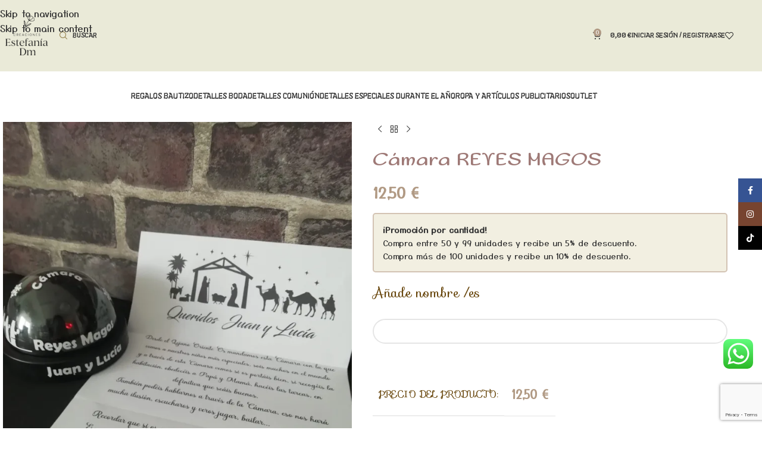

--- FILE ---
content_type: text/html; charset=UTF-8
request_url: https://creacionesestefaniadm.es/detalles-especiales/especial-navidad/camara-reyes-magos/
body_size: 41609
content:
<!DOCTYPE html>
<html lang="es">
<head>
	<meta charset="UTF-8">
	<link rel="profile" href="https://gmpg.org/xfn/11">
	<link rel="pingback" href="https://creacionesestefaniadm.es/xmlrpc.php">

	<meta name='robots' content='index, follow, max-image-preview:large, max-snippet:-1, max-video-preview:-1' />

	<!-- This site is optimized with the Yoast SEO plugin v26.8 - https://yoast.com/product/yoast-seo-wordpress/ -->
	<title>Cámara REYES MAGOS - Creaciones Estefania DM</title>
	<meta name="description" content=" Cámara Vigilancia de los Reyes Magos Personalizada.Un regalo original para los más pequeños de la casa.Ideales para regalos de Navidad y conseguir que se ..." />
	<link rel="canonical" href="https://creacionesestefaniadm.es/camara-reyes-magos/" />
	<meta property="og:locale" content="es_ES" />
	<meta property="og:type" content="article" />
	<meta property="og:title" content="Cámara REYES MAGOS - Creaciones Estefania DM" />
	<meta property="og:description" content=" Cámara Vigilancia de los Reyes Magos Personalizada.Un regalo original para los más pequeños de la casa.Ideales para regalos de Navidad y conseguir que se ..." />
	<meta property="og:url" content="https://creacionesestefaniadm.es/camara-reyes-magos/" />
	<meta property="og:site_name" content="Creaciones Estefania DM" />
	<meta property="article:publisher" content="https://www.facebook.com/p/Creaciones-Estefania-DM-100063790683329" />
	<meta property="article:modified_time" content="2025-09-25T11:09:01+00:00" />
	<meta property="og:image" content="https://creacionesestefaniadm.es/wp-content/uploads/2023/10/313433159_551814996954852_3894496130595190233_n-jpg.webp" />
	<meta property="og:image:width" content="1536" />
	<meta property="og:image:height" content="2048" />
	<meta property="og:image:type" content="image/jpeg" />
	<meta name="twitter:card" content="summary_large_image" />
	<meta name="twitter:label1" content="Tiempo de lectura" />
	<meta name="twitter:data1" content="1 minuto" />
	<script type="application/ld+json" class="yoast-schema-graph">{"@context":"https://schema.org","@graph":[{"@type":"WebPage","@id":"https://creacionesestefaniadm.es/camara-reyes-magos/","url":"https://creacionesestefaniadm.es/camara-reyes-magos/","name":"Cámara REYES MAGOS - Creaciones Estefania DM","isPartOf":{"@id":"https://creacionesestefaniadm.es/#website"},"primaryImageOfPage":{"@id":"https://creacionesestefaniadm.es/camara-reyes-magos/#primaryimage"},"image":{"@id":"https://creacionesestefaniadm.es/camara-reyes-magos/#primaryimage"},"thumbnailUrl":"https://creacionesestefaniadm.es/wp-content/uploads/2023/10/313433159_551814996954852_3894496130595190233_n-jpg.webp","datePublished":"2023-10-27T08:32:06+00:00","dateModified":"2025-09-25T11:09:01+00:00","description":" Cámara Vigilancia de los Reyes Magos Personalizada.Un regalo original para los más pequeños de la casa.Ideales para regalos de Navidad y conseguir que se ...","breadcrumb":{"@id":"https://creacionesestefaniadm.es/camara-reyes-magos/#breadcrumb"},"inLanguage":"es","potentialAction":[{"@type":"ReadAction","target":["https://creacionesestefaniadm.es/camara-reyes-magos/"]}]},{"@type":"ImageObject","inLanguage":"es","@id":"https://creacionesestefaniadm.es/camara-reyes-magos/#primaryimage","url":"https://creacionesestefaniadm.es/wp-content/uploads/2023/10/313433159_551814996954852_3894496130595190233_n-jpg.webp","contentUrl":"https://creacionesestefaniadm.es/wp-content/uploads/2023/10/313433159_551814996954852_3894496130595190233_n-jpg.webp","width":1536,"height":2048},{"@type":"BreadcrumbList","@id":"https://creacionesestefaniadm.es/camara-reyes-magos/#breadcrumb","itemListElement":[{"@type":"ListItem","position":1,"name":"Portada","item":"https://creacionesestefaniadm.es/"},{"@type":"ListItem","position":2,"name":"Tienda","item":"https://creacionesestefaniadm.es/tienda/"},{"@type":"ListItem","position":3,"name":"Cámara REYES MAGOS"}]},{"@type":"WebSite","@id":"https://creacionesestefaniadm.es/#website","url":"https://creacionesestefaniadm.es/","name":"Creaciones Estefania DM","description":"Regalos personalizados: camisetas, tazas, botellas, abanicos y mucho más","publisher":{"@id":"https://creacionesestefaniadm.es/#organization"},"potentialAction":[{"@type":"SearchAction","target":{"@type":"EntryPoint","urlTemplate":"https://creacionesestefaniadm.es/?s={search_term_string}"},"query-input":{"@type":"PropertyValueSpecification","valueRequired":true,"valueName":"search_term_string"}}],"inLanguage":"es"},{"@type":"Organization","@id":"https://creacionesestefaniadm.es/#organization","name":"Creaciones Estefaníia DM","url":"https://creacionesestefaniadm.es/","logo":{"@type":"ImageObject","inLanguage":"es","@id":"https://creacionesestefaniadm.es/#/schema/logo/image/","url":"https://creacionesestefaniadm.es/wp-content/uploads/2024/09/logo-creacionesestefaniadm-.webp","contentUrl":"https://creacionesestefaniadm.es/wp-content/uploads/2024/09/logo-creacionesestefaniadm-.webp","width":696,"height":696,"caption":"Creaciones Estefaníia DM"},"image":{"@id":"https://creacionesestefaniadm.es/#/schema/logo/image/"},"sameAs":["https://www.facebook.com/p/Creaciones-Estefania-DM-100063790683329","https://www.instagram.com/creacionesestefaniadm/"]}]}</script>
	<!-- / Yoast SEO plugin. -->


<link rel='dns-prefetch' href='//www.googletagmanager.com' />
<link rel='dns-prefetch' href='//fonts.googleapis.com' />
<link rel="alternate" type="application/rss+xml" title="Creaciones Estefania DM &raquo; Feed" href="https://creacionesestefaniadm.es/feed/" />
<link rel="alternate" type="application/rss+xml" title="Creaciones Estefania DM &raquo; Feed de los comentarios" href="https://creacionesestefaniadm.es/comments/feed/" />
<link rel="alternate" type="application/rss+xml" title="Creaciones Estefania DM &raquo; Comentario Cámara REYES MAGOS del feed" href="https://creacionesestefaniadm.es/camara-reyes-magos/feed/" />
<link rel="alternate" title="oEmbed (JSON)" type="application/json+oembed" href="https://creacionesestefaniadm.es/wp-json/oembed/1.0/embed?url=https%3A%2F%2Fcreacionesestefaniadm.es%2Fcamara-reyes-magos%2F" />
<link rel="alternate" title="oEmbed (XML)" type="text/xml+oembed" href="https://creacionesestefaniadm.es/wp-json/oembed/1.0/embed?url=https%3A%2F%2Fcreacionesestefaniadm.es%2Fcamara-reyes-magos%2F&#038;format=xml" />
<style id='wp-img-auto-sizes-contain-inline-css' type='text/css'>
img:is([sizes=auto i],[sizes^="auto," i]){contain-intrinsic-size:3000px 1500px}
/*# sourceURL=wp-img-auto-sizes-contain-inline-css */
</style>
<link rel='stylesheet' id='ht_ctc_main_css-css' href='https://creacionesestefaniadm.es/wp-content/plugins/click-to-chat-for-whatsapp/new/inc/assets/css/main.css?ver=4.36' type='text/css' media='all' />
<link rel='stylesheet' id='wp-block-library-css' href='https://creacionesestefaniadm.es/wp-includes/css/dist/block-library/style.min.css?ver=6.9' type='text/css' media='all' />
<style id='safe-svg-svg-icon-style-inline-css' type='text/css'>
.safe-svg-cover{text-align:center}.safe-svg-cover .safe-svg-inside{display:inline-block;max-width:100%}.safe-svg-cover svg{fill:currentColor;height:100%;max-height:100%;max-width:100%;width:100%}

/*# sourceURL=https://creacionesestefaniadm.es/wp-content/plugins/safe-svg/dist/safe-svg-block-frontend.css */
</style>
<style id='global-styles-inline-css' type='text/css'>
:root{--wp--preset--aspect-ratio--square: 1;--wp--preset--aspect-ratio--4-3: 4/3;--wp--preset--aspect-ratio--3-4: 3/4;--wp--preset--aspect-ratio--3-2: 3/2;--wp--preset--aspect-ratio--2-3: 2/3;--wp--preset--aspect-ratio--16-9: 16/9;--wp--preset--aspect-ratio--9-16: 9/16;--wp--preset--color--black: #000000;--wp--preset--color--cyan-bluish-gray: #abb8c3;--wp--preset--color--white: #ffffff;--wp--preset--color--pale-pink: #f78da7;--wp--preset--color--vivid-red: #cf2e2e;--wp--preset--color--luminous-vivid-orange: #ff6900;--wp--preset--color--luminous-vivid-amber: #fcb900;--wp--preset--color--light-green-cyan: #7bdcb5;--wp--preset--color--vivid-green-cyan: #00d084;--wp--preset--color--pale-cyan-blue: #8ed1fc;--wp--preset--color--vivid-cyan-blue: #0693e3;--wp--preset--color--vivid-purple: #9b51e0;--wp--preset--gradient--vivid-cyan-blue-to-vivid-purple: linear-gradient(135deg,rgb(6,147,227) 0%,rgb(155,81,224) 100%);--wp--preset--gradient--light-green-cyan-to-vivid-green-cyan: linear-gradient(135deg,rgb(122,220,180) 0%,rgb(0,208,130) 100%);--wp--preset--gradient--luminous-vivid-amber-to-luminous-vivid-orange: linear-gradient(135deg,rgb(252,185,0) 0%,rgb(255,105,0) 100%);--wp--preset--gradient--luminous-vivid-orange-to-vivid-red: linear-gradient(135deg,rgb(255,105,0) 0%,rgb(207,46,46) 100%);--wp--preset--gradient--very-light-gray-to-cyan-bluish-gray: linear-gradient(135deg,rgb(238,238,238) 0%,rgb(169,184,195) 100%);--wp--preset--gradient--cool-to-warm-spectrum: linear-gradient(135deg,rgb(74,234,220) 0%,rgb(151,120,209) 20%,rgb(207,42,186) 40%,rgb(238,44,130) 60%,rgb(251,105,98) 80%,rgb(254,248,76) 100%);--wp--preset--gradient--blush-light-purple: linear-gradient(135deg,rgb(255,206,236) 0%,rgb(152,150,240) 100%);--wp--preset--gradient--blush-bordeaux: linear-gradient(135deg,rgb(254,205,165) 0%,rgb(254,45,45) 50%,rgb(107,0,62) 100%);--wp--preset--gradient--luminous-dusk: linear-gradient(135deg,rgb(255,203,112) 0%,rgb(199,81,192) 50%,rgb(65,88,208) 100%);--wp--preset--gradient--pale-ocean: linear-gradient(135deg,rgb(255,245,203) 0%,rgb(182,227,212) 50%,rgb(51,167,181) 100%);--wp--preset--gradient--electric-grass: linear-gradient(135deg,rgb(202,248,128) 0%,rgb(113,206,126) 100%);--wp--preset--gradient--midnight: linear-gradient(135deg,rgb(2,3,129) 0%,rgb(40,116,252) 100%);--wp--preset--font-size--small: 13px;--wp--preset--font-size--medium: 20px;--wp--preset--font-size--large: 36px;--wp--preset--font-size--x-large: 42px;--wp--preset--spacing--20: 0.44rem;--wp--preset--spacing--30: 0.67rem;--wp--preset--spacing--40: 1rem;--wp--preset--spacing--50: 1.5rem;--wp--preset--spacing--60: 2.25rem;--wp--preset--spacing--70: 3.38rem;--wp--preset--spacing--80: 5.06rem;--wp--preset--shadow--natural: 6px 6px 9px rgba(0, 0, 0, 0.2);--wp--preset--shadow--deep: 12px 12px 50px rgba(0, 0, 0, 0.4);--wp--preset--shadow--sharp: 6px 6px 0px rgba(0, 0, 0, 0.2);--wp--preset--shadow--outlined: 6px 6px 0px -3px rgb(255, 255, 255), 6px 6px rgb(0, 0, 0);--wp--preset--shadow--crisp: 6px 6px 0px rgb(0, 0, 0);}:where(body) { margin: 0; }.wp-site-blocks > .alignleft { float: left; margin-right: 2em; }.wp-site-blocks > .alignright { float: right; margin-left: 2em; }.wp-site-blocks > .aligncenter { justify-content: center; margin-left: auto; margin-right: auto; }:where(.is-layout-flex){gap: 0.5em;}:where(.is-layout-grid){gap: 0.5em;}.is-layout-flow > .alignleft{float: left;margin-inline-start: 0;margin-inline-end: 2em;}.is-layout-flow > .alignright{float: right;margin-inline-start: 2em;margin-inline-end: 0;}.is-layout-flow > .aligncenter{margin-left: auto !important;margin-right: auto !important;}.is-layout-constrained > .alignleft{float: left;margin-inline-start: 0;margin-inline-end: 2em;}.is-layout-constrained > .alignright{float: right;margin-inline-start: 2em;margin-inline-end: 0;}.is-layout-constrained > .aligncenter{margin-left: auto !important;margin-right: auto !important;}.is-layout-constrained > :where(:not(.alignleft):not(.alignright):not(.alignfull)){margin-left: auto !important;margin-right: auto !important;}body .is-layout-flex{display: flex;}.is-layout-flex{flex-wrap: wrap;align-items: center;}.is-layout-flex > :is(*, div){margin: 0;}body .is-layout-grid{display: grid;}.is-layout-grid > :is(*, div){margin: 0;}body{padding-top: 0px;padding-right: 0px;padding-bottom: 0px;padding-left: 0px;}a:where(:not(.wp-element-button)){text-decoration: none;}:root :where(.wp-element-button, .wp-block-button__link){background-color: #32373c;border-width: 0;color: #fff;font-family: inherit;font-size: inherit;font-style: inherit;font-weight: inherit;letter-spacing: inherit;line-height: inherit;padding-top: calc(0.667em + 2px);padding-right: calc(1.333em + 2px);padding-bottom: calc(0.667em + 2px);padding-left: calc(1.333em + 2px);text-decoration: none;text-transform: inherit;}.has-black-color{color: var(--wp--preset--color--black) !important;}.has-cyan-bluish-gray-color{color: var(--wp--preset--color--cyan-bluish-gray) !important;}.has-white-color{color: var(--wp--preset--color--white) !important;}.has-pale-pink-color{color: var(--wp--preset--color--pale-pink) !important;}.has-vivid-red-color{color: var(--wp--preset--color--vivid-red) !important;}.has-luminous-vivid-orange-color{color: var(--wp--preset--color--luminous-vivid-orange) !important;}.has-luminous-vivid-amber-color{color: var(--wp--preset--color--luminous-vivid-amber) !important;}.has-light-green-cyan-color{color: var(--wp--preset--color--light-green-cyan) !important;}.has-vivid-green-cyan-color{color: var(--wp--preset--color--vivid-green-cyan) !important;}.has-pale-cyan-blue-color{color: var(--wp--preset--color--pale-cyan-blue) !important;}.has-vivid-cyan-blue-color{color: var(--wp--preset--color--vivid-cyan-blue) !important;}.has-vivid-purple-color{color: var(--wp--preset--color--vivid-purple) !important;}.has-black-background-color{background-color: var(--wp--preset--color--black) !important;}.has-cyan-bluish-gray-background-color{background-color: var(--wp--preset--color--cyan-bluish-gray) !important;}.has-white-background-color{background-color: var(--wp--preset--color--white) !important;}.has-pale-pink-background-color{background-color: var(--wp--preset--color--pale-pink) !important;}.has-vivid-red-background-color{background-color: var(--wp--preset--color--vivid-red) !important;}.has-luminous-vivid-orange-background-color{background-color: var(--wp--preset--color--luminous-vivid-orange) !important;}.has-luminous-vivid-amber-background-color{background-color: var(--wp--preset--color--luminous-vivid-amber) !important;}.has-light-green-cyan-background-color{background-color: var(--wp--preset--color--light-green-cyan) !important;}.has-vivid-green-cyan-background-color{background-color: var(--wp--preset--color--vivid-green-cyan) !important;}.has-pale-cyan-blue-background-color{background-color: var(--wp--preset--color--pale-cyan-blue) !important;}.has-vivid-cyan-blue-background-color{background-color: var(--wp--preset--color--vivid-cyan-blue) !important;}.has-vivid-purple-background-color{background-color: var(--wp--preset--color--vivid-purple) !important;}.has-black-border-color{border-color: var(--wp--preset--color--black) !important;}.has-cyan-bluish-gray-border-color{border-color: var(--wp--preset--color--cyan-bluish-gray) !important;}.has-white-border-color{border-color: var(--wp--preset--color--white) !important;}.has-pale-pink-border-color{border-color: var(--wp--preset--color--pale-pink) !important;}.has-vivid-red-border-color{border-color: var(--wp--preset--color--vivid-red) !important;}.has-luminous-vivid-orange-border-color{border-color: var(--wp--preset--color--luminous-vivid-orange) !important;}.has-luminous-vivid-amber-border-color{border-color: var(--wp--preset--color--luminous-vivid-amber) !important;}.has-light-green-cyan-border-color{border-color: var(--wp--preset--color--light-green-cyan) !important;}.has-vivid-green-cyan-border-color{border-color: var(--wp--preset--color--vivid-green-cyan) !important;}.has-pale-cyan-blue-border-color{border-color: var(--wp--preset--color--pale-cyan-blue) !important;}.has-vivid-cyan-blue-border-color{border-color: var(--wp--preset--color--vivid-cyan-blue) !important;}.has-vivid-purple-border-color{border-color: var(--wp--preset--color--vivid-purple) !important;}.has-vivid-cyan-blue-to-vivid-purple-gradient-background{background: var(--wp--preset--gradient--vivid-cyan-blue-to-vivid-purple) !important;}.has-light-green-cyan-to-vivid-green-cyan-gradient-background{background: var(--wp--preset--gradient--light-green-cyan-to-vivid-green-cyan) !important;}.has-luminous-vivid-amber-to-luminous-vivid-orange-gradient-background{background: var(--wp--preset--gradient--luminous-vivid-amber-to-luminous-vivid-orange) !important;}.has-luminous-vivid-orange-to-vivid-red-gradient-background{background: var(--wp--preset--gradient--luminous-vivid-orange-to-vivid-red) !important;}.has-very-light-gray-to-cyan-bluish-gray-gradient-background{background: var(--wp--preset--gradient--very-light-gray-to-cyan-bluish-gray) !important;}.has-cool-to-warm-spectrum-gradient-background{background: var(--wp--preset--gradient--cool-to-warm-spectrum) !important;}.has-blush-light-purple-gradient-background{background: var(--wp--preset--gradient--blush-light-purple) !important;}.has-blush-bordeaux-gradient-background{background: var(--wp--preset--gradient--blush-bordeaux) !important;}.has-luminous-dusk-gradient-background{background: var(--wp--preset--gradient--luminous-dusk) !important;}.has-pale-ocean-gradient-background{background: var(--wp--preset--gradient--pale-ocean) !important;}.has-electric-grass-gradient-background{background: var(--wp--preset--gradient--electric-grass) !important;}.has-midnight-gradient-background{background: var(--wp--preset--gradient--midnight) !important;}.has-small-font-size{font-size: var(--wp--preset--font-size--small) !important;}.has-medium-font-size{font-size: var(--wp--preset--font-size--medium) !important;}.has-large-font-size{font-size: var(--wp--preset--font-size--large) !important;}.has-x-large-font-size{font-size: var(--wp--preset--font-size--x-large) !important;}
:where(.wp-block-post-template.is-layout-flex){gap: 1.25em;}:where(.wp-block-post-template.is-layout-grid){gap: 1.25em;}
:where(.wp-block-term-template.is-layout-flex){gap: 1.25em;}:where(.wp-block-term-template.is-layout-grid){gap: 1.25em;}
:where(.wp-block-columns.is-layout-flex){gap: 2em;}:where(.wp-block-columns.is-layout-grid){gap: 2em;}
:root :where(.wp-block-pullquote){font-size: 1.5em;line-height: 1.6;}
/*# sourceURL=global-styles-inline-css */
</style>
<style id='woocommerce-inline-inline-css' type='text/css'>
.woocommerce form .form-row .required { visibility: visible; }
/*# sourceURL=woocommerce-inline-inline-css */
</style>
<link rel='stylesheet' id='gateway-css' href='https://creacionesestefaniadm.es/wp-content/plugins/woocommerce-paypal-payments/modules/ppcp-button/assets/css/gateway.css?ver=3.3.2' type='text/css' media='all' />
<link rel='stylesheet' id='flexible-shipping-free-shipping-css' href='https://creacionesestefaniadm.es/wp-content/plugins/flexible-shipping/assets/dist/css/free-shipping.css?ver=6.5.4.2' type='text/css' media='all' />
<link rel='stylesheet' id='yith_wapo_front-css' href='https://creacionesestefaniadm.es/wp-content/plugins/yith-woocommerce-product-add-ons/assets/css/front.css?ver=4.26.0' type='text/css' media='all' />
<style id='yith_wapo_front-inline-css' type='text/css'>
:root{--yith-wapo-required-option-color:#AF2323;--yith-wapo-checkbox-style:50%;--yith-wapo-color-swatch-style:2px;--yith-wapo-label-font-size:16px;--yith-wapo-description-font-size:12px;--yith-wapo-color-swatch-size:40px;--yith-wapo-block-padding:0px 0px 0px 0px ;--yith-wapo-block-background-color:#ffffff;--yith-wapo-accent-color-color:#03bfac;--yith-wapo-form-border-color-color:#7a7a7a;--yith-wapo-price-box-colors-text:#474747;--yith-wapo-price-box-colors-background:#ffffff;--yith-wapo-uploads-file-colors-background:#f3f3f3;--yith-wapo-uploads-file-colors-border:#c4c4c4;--yith-wapo-tooltip-colors-text:#ffffff;--yith-wapo-tooltip-colors-background:#03bfac;}
/*# sourceURL=yith_wapo_front-inline-css */
</style>
<link rel='stylesheet' id='dashicons-css' href='https://creacionesestefaniadm.es/wp-includes/css/dashicons.min.css?ver=6.9' type='text/css' media='all' />
<style id='dashicons-inline-css' type='text/css'>
[data-font="Dashicons"]:before {font-family: 'Dashicons' !important;content: attr(data-icon) !important;speak: none !important;font-weight: normal !important;font-variant: normal !important;text-transform: none !important;line-height: 1 !important;font-style: normal !important;-webkit-font-smoothing: antialiased !important;-moz-osx-font-smoothing: grayscale !important;}
/*# sourceURL=dashicons-inline-css */
</style>
<link rel='stylesheet' id='yith-plugin-fw-icon-font-css' href='https://creacionesestefaniadm.es/wp-content/plugins/yith-woocommerce-product-add-ons/plugin-fw/assets/css/yith-icon.css?ver=4.7.7' type='text/css' media='all' />
<link rel='stylesheet' id='elementor-frontend-css' href='https://creacionesestefaniadm.es/wp-content/plugins/elementor/assets/css/frontend.min.css?ver=3.34.2' type='text/css' media='all' />
<link rel='stylesheet' id='elementor-post-7-css' href='https://creacionesestefaniadm.es/wp-content/uploads/elementor/css/post-7.css?ver=1769142582' type='text/css' media='all' />
<link rel='stylesheet' id='wd-style-base-css' href='https://creacionesestefaniadm.es/wp-content/themes/woodmart/css/parts/base.min.css?ver=8.3.9' type='text/css' media='all' />
<link rel='stylesheet' id='wd-helpers-wpb-elem-css' href='https://creacionesestefaniadm.es/wp-content/themes/woodmart/css/parts/helpers-wpb-elem.min.css?ver=8.3.9' type='text/css' media='all' />
<link rel='stylesheet' id='wd-woo-paypal-payments-css' href='https://creacionesestefaniadm.es/wp-content/themes/woodmart/css/parts/int-woo-paypal-payments.min.css?ver=8.3.9' type='text/css' media='all' />
<link rel='stylesheet' id='wd-elementor-base-css' href='https://creacionesestefaniadm.es/wp-content/themes/woodmart/css/parts/int-elem-base.min.css?ver=8.3.9' type='text/css' media='all' />
<link rel='stylesheet' id='wd-woocommerce-base-css' href='https://creacionesestefaniadm.es/wp-content/themes/woodmart/css/parts/woocommerce-base.min.css?ver=8.3.9' type='text/css' media='all' />
<link rel='stylesheet' id='wd-mod-star-rating-css' href='https://creacionesestefaniadm.es/wp-content/themes/woodmart/css/parts/mod-star-rating.min.css?ver=8.3.9' type='text/css' media='all' />
<link rel='stylesheet' id='wd-woocommerce-block-notices-css' href='https://creacionesestefaniadm.es/wp-content/themes/woodmart/css/parts/woo-mod-block-notices.min.css?ver=8.3.9' type='text/css' media='all' />
<link rel='stylesheet' id='wd-woo-mod-quantity-css' href='https://creacionesestefaniadm.es/wp-content/themes/woodmart/css/parts/woo-mod-quantity.min.css?ver=8.3.9' type='text/css' media='all' />
<link rel='stylesheet' id='wd-woo-single-prod-el-base-css' href='https://creacionesestefaniadm.es/wp-content/themes/woodmart/css/parts/woo-single-prod-el-base.min.css?ver=8.3.9' type='text/css' media='all' />
<link rel='stylesheet' id='wd-woo-mod-stock-status-css' href='https://creacionesestefaniadm.es/wp-content/themes/woodmart/css/parts/woo-mod-stock-status.min.css?ver=8.3.9' type='text/css' media='all' />
<link rel='stylesheet' id='wd-woo-mod-shop-attributes-css' href='https://creacionesestefaniadm.es/wp-content/themes/woodmart/css/parts/woo-mod-shop-attributes.min.css?ver=8.3.9' type='text/css' media='all' />
<link rel='stylesheet' id='wd-wp-blocks-css' href='https://creacionesestefaniadm.es/wp-content/themes/woodmart/css/parts/wp-blocks.min.css?ver=8.3.9' type='text/css' media='all' />
<link rel='stylesheet' id='child-style-css' href='https://creacionesestefaniadm.es/wp-content/themes/woodmart-child/style.css?ver=8.3.9' type='text/css' media='all' />
<link rel='stylesheet' id='wd-header-base-css' href='https://creacionesestefaniadm.es/wp-content/themes/woodmart/css/parts/header-base.min.css?ver=8.3.9' type='text/css' media='all' />
<link rel='stylesheet' id='wd-mod-tools-css' href='https://creacionesestefaniadm.es/wp-content/themes/woodmart/css/parts/mod-tools.min.css?ver=8.3.9' type='text/css' media='all' />
<link rel='stylesheet' id='wd-header-search-css' href='https://creacionesestefaniadm.es/wp-content/themes/woodmart/css/parts/header-el-search.min.css?ver=8.3.9' type='text/css' media='all' />
<link rel='stylesheet' id='wd-header-cart-side-css' href='https://creacionesestefaniadm.es/wp-content/themes/woodmart/css/parts/header-el-cart-side.min.css?ver=8.3.9' type='text/css' media='all' />
<link rel='stylesheet' id='wd-header-cart-css' href='https://creacionesestefaniadm.es/wp-content/themes/woodmart/css/parts/header-el-cart.min.css?ver=8.3.9' type='text/css' media='all' />
<link rel='stylesheet' id='wd-widget-shopping-cart-css' href='https://creacionesestefaniadm.es/wp-content/themes/woodmart/css/parts/woo-widget-shopping-cart.min.css?ver=8.3.9' type='text/css' media='all' />
<link rel='stylesheet' id='wd-widget-product-list-css' href='https://creacionesestefaniadm.es/wp-content/themes/woodmart/css/parts/woo-widget-product-list.min.css?ver=8.3.9' type='text/css' media='all' />
<link rel='stylesheet' id='wd-woo-mod-login-form-css' href='https://creacionesestefaniadm.es/wp-content/themes/woodmart/css/parts/woo-mod-login-form.min.css?ver=8.3.9' type='text/css' media='all' />
<link rel='stylesheet' id='wd-header-my-account-css' href='https://creacionesestefaniadm.es/wp-content/themes/woodmart/css/parts/header-el-my-account.min.css?ver=8.3.9' type='text/css' media='all' />
<link rel='stylesheet' id='wd-header-elements-base-css' href='https://creacionesestefaniadm.es/wp-content/themes/woodmart/css/parts/header-el-base.min.css?ver=8.3.9' type='text/css' media='all' />
<link rel='stylesheet' id='wd-header-mobile-nav-dropdown-css' href='https://creacionesestefaniadm.es/wp-content/themes/woodmart/css/parts/header-el-mobile-nav-dropdown.min.css?ver=8.3.9' type='text/css' media='all' />
<link rel='stylesheet' id='wd-page-title-css' href='https://creacionesestefaniadm.es/wp-content/themes/woodmart/css/parts/page-title.min.css?ver=8.3.9' type='text/css' media='all' />
<link rel='stylesheet' id='wd-woo-single-prod-predefined-css' href='https://creacionesestefaniadm.es/wp-content/themes/woodmart/css/parts/woo-single-prod-predefined.min.css?ver=8.3.9' type='text/css' media='all' />
<link rel='stylesheet' id='wd-woo-single-prod-and-quick-view-predefined-css' href='https://creacionesestefaniadm.es/wp-content/themes/woodmart/css/parts/woo-single-prod-and-quick-view-predefined.min.css?ver=8.3.9' type='text/css' media='all' />
<link rel='stylesheet' id='wd-woo-single-prod-el-tabs-predefined-css' href='https://creacionesestefaniadm.es/wp-content/themes/woodmart/css/parts/woo-single-prod-el-tabs-predefined.min.css?ver=8.3.9' type='text/css' media='all' />
<link rel='stylesheet' id='wd-photoswipe-css' href='https://creacionesestefaniadm.es/wp-content/themes/woodmart/css/parts/lib-photoswipe.min.css?ver=8.3.9' type='text/css' media='all' />
<link rel='stylesheet' id='wd-woo-single-prod-el-gallery-css' href='https://creacionesestefaniadm.es/wp-content/themes/woodmart/css/parts/woo-single-prod-el-gallery.min.css?ver=8.3.9' type='text/css' media='all' />
<link rel='stylesheet' id='wd-swiper-css' href='https://creacionesestefaniadm.es/wp-content/themes/woodmart/css/parts/lib-swiper.min.css?ver=8.3.9' type='text/css' media='all' />
<link rel='stylesheet' id='wd-swiper-arrows-css' href='https://creacionesestefaniadm.es/wp-content/themes/woodmart/css/parts/lib-swiper-arrows.min.css?ver=8.3.9' type='text/css' media='all' />
<link rel='stylesheet' id='wd-woo-single-prod-el-navigation-css' href='https://creacionesestefaniadm.es/wp-content/themes/woodmart/css/parts/woo-single-prod-el-navigation.min.css?ver=8.3.9' type='text/css' media='all' />
<link rel='stylesheet' id='wd-social-icons-css' href='https://creacionesestefaniadm.es/wp-content/themes/woodmart/css/parts/el-social-icons.min.css?ver=8.3.9' type='text/css' media='all' />
<link rel='stylesheet' id='wd-tabs-css' href='https://creacionesestefaniadm.es/wp-content/themes/woodmart/css/parts/el-tabs.min.css?ver=8.3.9' type='text/css' media='all' />
<link rel='stylesheet' id='wd-woo-single-prod-el-tabs-opt-layout-tabs-css' href='https://creacionesestefaniadm.es/wp-content/themes/woodmart/css/parts/woo-single-prod-el-tabs-opt-layout-tabs.min.css?ver=8.3.9' type='text/css' media='all' />
<link rel='stylesheet' id='wd-accordion-css' href='https://creacionesestefaniadm.es/wp-content/themes/woodmart/css/parts/el-accordion.min.css?ver=8.3.9' type='text/css' media='all' />
<link rel='stylesheet' id='wd-accordion-elem-wpb-css' href='https://creacionesestefaniadm.es/wp-content/themes/woodmart/css/parts/el-accordion-wpb-elem.min.css?ver=8.3.9' type='text/css' media='all' />
<link rel='stylesheet' id='wd-woo-single-prod-el-reviews-css' href='https://creacionesestefaniadm.es/wp-content/themes/woodmart/css/parts/woo-single-prod-el-reviews.min.css?ver=8.3.9' type='text/css' media='all' />
<link rel='stylesheet' id='wd-woo-single-prod-el-reviews-style-1-css' href='https://creacionesestefaniadm.es/wp-content/themes/woodmart/css/parts/woo-single-prod-el-reviews-style-1.min.css?ver=8.3.9' type='text/css' media='all' />
<link rel='stylesheet' id='wd-post-types-mod-comments-css' href='https://creacionesestefaniadm.es/wp-content/themes/woodmart/css/parts/post-types-mod-comments.min.css?ver=8.3.9' type='text/css' media='all' />
<link rel='stylesheet' id='wd-product-loop-css' href='https://creacionesestefaniadm.es/wp-content/themes/woodmart/css/parts/woo-product-loop.min.css?ver=8.3.9' type='text/css' media='all' />
<link rel='stylesheet' id='wd-product-loop-base-css' href='https://creacionesestefaniadm.es/wp-content/themes/woodmart/css/parts/woo-product-loop-base.min.css?ver=8.3.9' type='text/css' media='all' />
<link rel='stylesheet' id='wd-woo-mod-add-btn-replace-css' href='https://creacionesestefaniadm.es/wp-content/themes/woodmart/css/parts/woo-mod-add-btn-replace.min.css?ver=8.3.9' type='text/css' media='all' />
<link rel='stylesheet' id='wd-mod-more-description-css' href='https://creacionesestefaniadm.es/wp-content/themes/woodmart/css/parts/mod-more-description.min.css?ver=8.3.9' type='text/css' media='all' />
<link rel='stylesheet' id='wd-woo-opt-products-shadow-css' href='https://creacionesestefaniadm.es/wp-content/themes/woodmart/css/parts/woo-opt-products-shadow.min.css?ver=8.3.9' type='text/css' media='all' />
<link rel='stylesheet' id='wd-woo-opt-stretch-cont-css' href='https://creacionesestefaniadm.es/wp-content/themes/woodmart/css/parts/woo-opt-stretch-cont.min.css?ver=8.3.9' type='text/css' media='all' />
<link rel='stylesheet' id='wd-mfp-popup-css' href='https://creacionesestefaniadm.es/wp-content/themes/woodmart/css/parts/lib-magnific-popup.min.css?ver=8.3.9' type='text/css' media='all' />
<link rel='stylesheet' id='wd-mod-animations-transform-css' href='https://creacionesestefaniadm.es/wp-content/themes/woodmart/css/parts/mod-animations-transform.min.css?ver=8.3.9' type='text/css' media='all' />
<link rel='stylesheet' id='wd-mod-transform-css' href='https://creacionesestefaniadm.es/wp-content/themes/woodmart/css/parts/mod-transform.min.css?ver=8.3.9' type='text/css' media='all' />
<link rel='stylesheet' id='wd-swiper-pagin-css' href='https://creacionesestefaniadm.es/wp-content/themes/woodmart/css/parts/lib-swiper-pagin.min.css?ver=8.3.9' type='text/css' media='all' />
<link rel='stylesheet' id='wd-widget-collapse-css' href='https://creacionesestefaniadm.es/wp-content/themes/woodmart/css/parts/opt-widget-collapse.min.css?ver=8.3.9' type='text/css' media='all' />
<link rel='stylesheet' id='wd-footer-base-css' href='https://creacionesestefaniadm.es/wp-content/themes/woodmart/css/parts/footer-base.min.css?ver=8.3.9' type='text/css' media='all' />
<link rel='stylesheet' id='wd-text-block-css' href='https://creacionesestefaniadm.es/wp-content/themes/woodmart/css/parts/el-text-block.min.css?ver=8.3.9' type='text/css' media='all' />
<link rel='stylesheet' id='wd-list-css' href='https://creacionesestefaniadm.es/wp-content/themes/woodmart/css/parts/el-list.min.css?ver=8.3.9' type='text/css' media='all' />
<link rel='stylesheet' id='wd-el-list-css' href='https://creacionesestefaniadm.es/wp-content/themes/woodmart/css/parts/el-list-wpb-elem.min.css?ver=8.3.9' type='text/css' media='all' />
<link rel='stylesheet' id='wd-mod-nav-vertical-css' href='https://creacionesestefaniadm.es/wp-content/themes/woodmart/css/parts/mod-nav-vertical.min.css?ver=8.3.9' type='text/css' media='all' />
<link rel='stylesheet' id='wd-mod-nav-vertical-design-default-css' href='https://creacionesestefaniadm.es/wp-content/themes/woodmart/css/parts/mod-nav-vertical-design-default.min.css?ver=8.3.9' type='text/css' media='all' />
<link rel='stylesheet' id='wd-el-menu-css' href='https://creacionesestefaniadm.es/wp-content/themes/woodmart/css/parts/el-menu.min.css?ver=8.3.9' type='text/css' media='all' />
<link rel='stylesheet' id='wd-el-menu-wpb-elem-css' href='https://creacionesestefaniadm.es/wp-content/themes/woodmart/css/parts/el-menu-wpb-elem.min.css?ver=8.3.9' type='text/css' media='all' />
<link rel='stylesheet' id='wd-scroll-top-css' href='https://creacionesestefaniadm.es/wp-content/themes/woodmart/css/parts/opt-scrolltotop.min.css?ver=8.3.9' type='text/css' media='all' />
<link rel='stylesheet' id='wd-header-search-fullscreen-css' href='https://creacionesestefaniadm.es/wp-content/themes/woodmart/css/parts/header-el-search-fullscreen-general.min.css?ver=8.3.9' type='text/css' media='all' />
<link rel='stylesheet' id='wd-header-search-fullscreen-1-css' href='https://creacionesestefaniadm.es/wp-content/themes/woodmart/css/parts/header-el-search-fullscreen-1.min.css?ver=8.3.9' type='text/css' media='all' />
<link rel='stylesheet' id='wd-wd-search-form-css' href='https://creacionesestefaniadm.es/wp-content/themes/woodmart/css/parts/wd-search-form.min.css?ver=8.3.9' type='text/css' media='all' />
<link rel='stylesheet' id='wd-wd-search-results-css' href='https://creacionesestefaniadm.es/wp-content/themes/woodmart/css/parts/wd-search-results.min.css?ver=8.3.9' type='text/css' media='all' />
<link rel='stylesheet' id='wd-wd-search-dropdown-css' href='https://creacionesestefaniadm.es/wp-content/themes/woodmart/css/parts/wd-search-dropdown.min.css?ver=8.3.9' type='text/css' media='all' />
<link rel='stylesheet' id='wd-header-my-account-sidebar-css' href='https://creacionesestefaniadm.es/wp-content/themes/woodmart/css/parts/header-el-my-account-sidebar.min.css?ver=8.3.9' type='text/css' media='all' />
<link rel='stylesheet' id='wd-social-icons-styles-css' href='https://creacionesestefaniadm.es/wp-content/themes/woodmart/css/parts/el-social-styles.min.css?ver=8.3.9' type='text/css' media='all' />
<link rel='stylesheet' id='wd-sticky-social-buttons-css' href='https://creacionesestefaniadm.es/wp-content/themes/woodmart/css/parts/opt-sticky-social.min.css?ver=8.3.9' type='text/css' media='all' />
<link rel='stylesheet' id='wd-bottom-toolbar-css' href='https://creacionesestefaniadm.es/wp-content/themes/woodmart/css/parts/opt-bottom-toolbar.min.css?ver=8.3.9' type='text/css' media='all' />
<link rel='stylesheet' id='xts-google-fonts-css' href='https://fonts.googleapis.com/css?family=Yusei+Magic%3A400%7CSofia%3A400%7CSofadi+One%3A400%7CLato%3A400%2C700%7CSignika%3A400%2C600%2C700%7CLangar%3A400&#038;ver=8.3.9' type='text/css' media='all' />
<link rel='stylesheet' id='elementor-gf-local-roboto-css' href='https://creacionesestefaniadm.es/wp-content/uploads/elementor/google-fonts/css/roboto.css?ver=1744989201' type='text/css' media='all' />
<link rel='stylesheet' id='elementor-gf-local-robotoslab-css' href='https://creacionesestefaniadm.es/wp-content/uploads/elementor/google-fonts/css/robotoslab.css?ver=1744989205' type='text/css' media='all' />
<script type="text/template" id="tmpl-variation-template">
	<div class="woocommerce-variation-description">{{{ data.variation.variation_description }}}</div>
	<div class="woocommerce-variation-price">{{{ data.variation.price_html }}}</div>
	<div class="woocommerce-variation-availability">{{{ data.variation.availability_html }}}</div>
</script>
<script type="text/template" id="tmpl-unavailable-variation-template">
	<p role="alert">Lo siento, este producto no está disponible. Por favor, elige otra combinación.</p>
</script>
<script type="text/javascript" src="https://creacionesestefaniadm.es/wp-includes/js/jquery/jquery.min.js?ver=3.7.1" id="jquery-core-js"></script>
<script type="text/javascript" src="https://creacionesestefaniadm.es/wp-includes/js/jquery/jquery-migrate.min.js?ver=3.4.1" id="jquery-migrate-js"></script>
<script type="text/javascript" src="https://creacionesestefaniadm.es/wp-content/plugins/woocommerce/assets/js/jquery-blockui/jquery.blockUI.min.js?ver=2.7.0-wc.10.4.3" id="wc-jquery-blockui-js" data-wp-strategy="defer"></script>
<script type="text/javascript" id="wc-add-to-cart-js-extra">
/* <![CDATA[ */
var wc_add_to_cart_params = {"ajax_url":"/wp-admin/admin-ajax.php","wc_ajax_url":"/?wc-ajax=%%endpoint%%","i18n_view_cart":"Ver carrito","cart_url":"https://creacionesestefaniadm.es/carrito/","is_cart":"","cart_redirect_after_add":"no"};
//# sourceURL=wc-add-to-cart-js-extra
/* ]]> */
</script>
<script type="text/javascript" src="https://creacionesestefaniadm.es/wp-content/plugins/woocommerce/assets/js/frontend/add-to-cart.min.js?ver=10.4.3" id="wc-add-to-cart-js" defer="defer" data-wp-strategy="defer"></script>
<script type="text/javascript" src="https://creacionesestefaniadm.es/wp-content/plugins/woocommerce/assets/js/zoom/jquery.zoom.min.js?ver=1.7.21-wc.10.4.3" id="wc-zoom-js" defer="defer" data-wp-strategy="defer"></script>
<script type="text/javascript" src="https://creacionesestefaniadm.es/wp-content/plugins/woocommerce/assets/js/js-cookie/js.cookie.min.js?ver=2.1.4-wc.10.4.3" id="wc-js-cookie-js" defer="defer" data-wp-strategy="defer"></script>
<script type="text/javascript" id="woocommerce-js-extra">
/* <![CDATA[ */
var woocommerce_params = {"ajax_url":"/wp-admin/admin-ajax.php","wc_ajax_url":"/?wc-ajax=%%endpoint%%","i18n_password_show":"Mostrar contrase\u00f1a","i18n_password_hide":"Ocultar contrase\u00f1a"};
//# sourceURL=woocommerce-js-extra
/* ]]> */
</script>
<script type="text/javascript" src="https://creacionesestefaniadm.es/wp-content/plugins/woocommerce/assets/js/frontend/woocommerce.min.js?ver=10.4.3" id="woocommerce-js" defer="defer" data-wp-strategy="defer"></script>
<script type="text/javascript" src="https://creacionesestefaniadm.es/wp-content/plugins/woocommerce-min-max-quantities/assets/js/frontend/validate.min.js?ver=4.1.1" id="wc-mmq-frontend-js"></script>
<script type="text/javascript" src="https://creacionesestefaniadm.es/wp-includes/js/underscore.min.js?ver=1.13.7" id="underscore-js"></script>
<script type="text/javascript" id="wp-util-js-extra">
/* <![CDATA[ */
var _wpUtilSettings = {"ajax":{"url":"/wp-admin/admin-ajax.php"}};
//# sourceURL=wp-util-js-extra
/* ]]> */
</script>
<script type="text/javascript" src="https://creacionesestefaniadm.es/wp-includes/js/wp-util.min.js?ver=6.9" id="wp-util-js"></script>

<!-- Fragmento de código de la etiqueta de Google (gtag.js) añadida por Site Kit -->
<!-- Fragmento de código de Google Analytics añadido por Site Kit -->
<script type="text/javascript" src="https://www.googletagmanager.com/gtag/js?id=GT-NF7QL76" id="google_gtagjs-js" async></script>
<script type="text/javascript" id="google_gtagjs-js-after">
/* <![CDATA[ */
window.dataLayer = window.dataLayer || [];function gtag(){dataLayer.push(arguments);}
gtag("set","linker",{"domains":["creacionesestefaniadm.es"]});
gtag("js", new Date());
gtag("set", "developer_id.dZTNiMT", true);
gtag("config", "GT-NF7QL76");
//# sourceURL=google_gtagjs-js-after
/* ]]> */
</script>
<script type="text/javascript" src="https://creacionesestefaniadm.es/wp-content/themes/woodmart/js/libs/device.min.js?ver=8.3.9" id="wd-device-library-js"></script>
<script type="text/javascript" src="https://creacionesestefaniadm.es/wp-content/themes/woodmart/js/scripts/global/scrollBar.min.js?ver=8.3.9" id="wd-scrollbar-js"></script>
<link rel="https://api.w.org/" href="https://creacionesestefaniadm.es/wp-json/" /><link rel="alternate" title="JSON" type="application/json" href="https://creacionesestefaniadm.es/wp-json/wp/v2/product/15675" /><link rel="EditURI" type="application/rsd+xml" title="RSD" href="https://creacionesestefaniadm.es/xmlrpc.php?rsd" />
<meta name="generator" content="WordPress 6.9" />
<meta name="generator" content="WooCommerce 10.4.3" />
<link rel='shortlink' href='https://creacionesestefaniadm.es/?p=15675' />
<meta name="generator" content="Site Kit by Google 1.170.0" /><meta name="generator" content="performance-lab 4.0.1; plugins: ">
<!-- This site is powered by WooCommerce Redsys Gateway Light v.6.5.0 - https://es.wordpress.org/plugins/woo-redsys-gateway-light/ -->					<meta name="viewport" content="width=device-width, initial-scale=1.0, maximum-scale=1.0, user-scalable=no">
										<noscript><style>.woocommerce-product-gallery{ opacity: 1 !important; }</style></noscript>
	<meta name="generator" content="Elementor 3.34.2; features: e_font_icon_svg, additional_custom_breakpoints; settings: css_print_method-external, google_font-enabled, font_display-swap">
<style type="text/css">.recentcomments a{display:inline !important;padding:0 !important;margin:0 !important;}</style>			<style>
				.e-con.e-parent:nth-of-type(n+4):not(.e-lazyloaded):not(.e-no-lazyload),
				.e-con.e-parent:nth-of-type(n+4):not(.e-lazyloaded):not(.e-no-lazyload) * {
					background-image: none !important;
				}
				@media screen and (max-height: 1024px) {
					.e-con.e-parent:nth-of-type(n+3):not(.e-lazyloaded):not(.e-no-lazyload),
					.e-con.e-parent:nth-of-type(n+3):not(.e-lazyloaded):not(.e-no-lazyload) * {
						background-image: none !important;
					}
				}
				@media screen and (max-height: 640px) {
					.e-con.e-parent:nth-of-type(n+2):not(.e-lazyloaded):not(.e-no-lazyload),
					.e-con.e-parent:nth-of-type(n+2):not(.e-lazyloaded):not(.e-no-lazyload) * {
						background-image: none !important;
					}
				}
			</style>
			<link rel="icon" href="https://creacionesestefaniadm.es/wp-content/uploads/2025/05/cropped-favicon-32x32.png" sizes="32x32" />
<link rel="icon" href="https://creacionesestefaniadm.es/wp-content/uploads/2025/05/cropped-favicon-192x192.png" sizes="192x192" />
<link rel="apple-touch-icon" href="https://creacionesestefaniadm.es/wp-content/uploads/2025/05/cropped-favicon-180x180.png" />
<meta name="msapplication-TileImage" content="https://creacionesestefaniadm.es/wp-content/uploads/2025/05/cropped-favicon-270x270.png" />
<style>
		
		</style>			<style id="wd-style-header_730425-css" data-type="wd-style-header_730425">
				:root{
	--wd-top-bar-h: 120px;
	--wd-top-bar-sm-h: .00001px;
	--wd-top-bar-sticky-h: .00001px;
	--wd-top-bar-brd-w: .00001px;

	--wd-header-general-h: 85px;
	--wd-header-general-sm-h: 60px;
	--wd-header-general-sticky-h: 60px;
	--wd-header-general-brd-w: .00001px;

	--wd-header-bottom-h: .00001px;
	--wd-header-bottom-sm-h: .00001px;
	--wd-header-bottom-sticky-h: .00001px;
	--wd-header-bottom-brd-w: .00001px;

	--wd-header-clone-h: .00001px;

	--wd-header-brd-w: calc(var(--wd-top-bar-brd-w) + var(--wd-header-general-brd-w) + var(--wd-header-bottom-brd-w));
	--wd-header-h: calc(var(--wd-top-bar-h) + var(--wd-header-general-h) + var(--wd-header-bottom-h) + var(--wd-header-brd-w));
	--wd-header-sticky-h: calc(var(--wd-top-bar-sticky-h) + var(--wd-header-general-sticky-h) + var(--wd-header-bottom-sticky-h) + var(--wd-header-clone-h) + var(--wd-header-brd-w));
	--wd-header-sm-h: calc(var(--wd-top-bar-sm-h) + var(--wd-header-general-sm-h) + var(--wd-header-bottom-sm-h) + var(--wd-header-brd-w));
}

.whb-top-bar .wd-dropdown {
	margin-top: 39px;
}

.whb-top-bar .wd-dropdown:after {
	height: 50px;
}


.whb-sticked .whb-general-header .wd-dropdown:not(.sub-sub-menu) {
	margin-top: 9px;
}

.whb-sticked .whb-general-header .wd-dropdown:not(.sub-sub-menu):after {
	height: 20px;
}






		
.whb-9x1ytaxq7aphtb3npidp form.searchform {
	--wd-form-height: 62px;
}
.whb-row .whb-9x1ytaxq7aphtb3npidp.wd-tools-element .wd-tools-inner, .whb-row .whb-9x1ytaxq7aphtb3npidp.wd-tools-element > a > .wd-tools-icon {
	color: rgba(149, 130, 77, 1);
}
.whb-top-bar {
	background-color: rgba(234, 234, 216, 1);
}

.whb-general-header {
	background-color: rgba(255, 255, 255, 1);border-bottom-width: 0px;border-bottom-style: solid;
}

.whb-header-bottom {
	border-bottom-width: 0px;border-bottom-style: solid;
}
			</style>
						<style id="wd-style-theme_settings_default-css" data-type="wd-style-theme_settings_default">
				@font-face {
	font-weight: normal;
	font-style: normal;
	font-family: "woodmart-font";
	src: url("//creacionesestefaniadm.es/wp-content/themes/woodmart/fonts/woodmart-font-1-400.woff2?v=8.3.9") format("woff2");
}

@font-face {
	font-family: "star";
	font-weight: 400;
	font-style: normal;
	src: url("//creacionesestefaniadm.es/wp-content/plugins/woocommerce/assets/fonts/star.eot?#iefix") format("embedded-opentype"), url("//creacionesestefaniadm.es/wp-content/plugins/woocommerce/assets/fonts/star.woff") format("woff"), url("//creacionesestefaniadm.es/wp-content/plugins/woocommerce/assets/fonts/star.ttf") format("truetype"), url("//creacionesestefaniadm.es/wp-content/plugins/woocommerce/assets/fonts/star.svg#star") format("svg");
}

@font-face {
	font-family: "WooCommerce";
	font-weight: 400;
	font-style: normal;
	src: url("//creacionesestefaniadm.es/wp-content/plugins/woocommerce/assets/fonts/WooCommerce.eot?#iefix") format("embedded-opentype"), url("//creacionesestefaniadm.es/wp-content/plugins/woocommerce/assets/fonts/WooCommerce.woff") format("woff"), url("//creacionesestefaniadm.es/wp-content/plugins/woocommerce/assets/fonts/WooCommerce.ttf") format("truetype"), url("//creacionesestefaniadm.es/wp-content/plugins/woocommerce/assets/fonts/WooCommerce.svg#WooCommerce") format("svg");
}

:root {
	--wd-text-font: "Yusei Magic", Arial, Helvetica, sans-serif;
	--wd-text-font-weight: 400;
	--wd-text-color: rgb(2,0,0);
	--wd-text-font-size: 16px;
	--wd-title-font: "Sofia", Arial, Helvetica, sans-serif;
	--wd-title-font-weight: 400;
	--wd-title-transform: none;
	--wd-title-color: rgb(104,70,12);
	--wd-entities-title-font: "Sofadi One", Arial, Helvetica, sans-serif;
	--wd-entities-title-font-weight: 400;
	--wd-entities-title-transform: capitalize;
	--wd-entities-title-color: rgb(158,121,118);
	--wd-entities-title-color-hover: rgb(51, 51, 51);
	--wd-alternative-font: "Lato", Arial, Helvetica, sans-serif;
	--wd-widget-title-font: "Signika", Arial, Helvetica, sans-serif;
	--wd-widget-title-font-weight: 600;
	--wd-widget-title-transform: capitalize;
	--wd-widget-title-color: #B19A84(1,137,92);
	--wd-widget-title-font-size: 16px;
	--wd-header-el-font: "Langar", Arial, Helvetica, sans-serif;
	--wd-header-el-font-weight: 400;
	--wd-header-el-transform: uppercase;
	--wd-header-el-font-size: 13px;
	--wd-otl-style: dotted;
	--wd-otl-width: 2px;
	--wd-primary-color: rgb(177,154,132);
	--wd-alternative-color: rgb(137,117,103);
	--btn-default-bgcolor: #f7f7f7;
	--btn-default-bgcolor-hover: #efefef;
	--btn-accented-bgcolor: rgb(175,76,134);
	--btn-accented-bgcolor-hover: rgb(175,76,134);
	--wd-form-brd-width: 2px;
	--notices-success-bg: #459647;
	--notices-success-color: #fff;
	--notices-warning-bg: #E0B252;
	--notices-warning-color: #fff;
	--wd-link-color: #333333;
	--wd-link-color-hover: #242424;
}
.wd-age-verify-wrap {
	--wd-popup-width: 500px;
}
.wd-popup.wd-promo-popup {
	background-color: #111111;
	background-image: url();
	background-repeat: no-repeat;
	background-size: cover;
	background-position: center center;
}
.wd-promo-popup-wrap {
	--wd-popup-width: 800px;
}
:is(.woodmart-woocommerce-layered-nav, .wd-product-category-filter) .wd-scroll-content {
	max-height: 223px;
}
.wd-page-title .wd-page-title-bg img {
	object-fit: cover;
	object-position: center center;
}
.wd-footer {
	background-color: #ffffff;
	background-image: none;
}
.page .wd-page-content {
	background-color: rgb(255,255,255);
	background-image: none;
}
.product-labels .product-label.onsale {
	background-color: rgb(89,214,0);
}
.product-labels .product-label.new {
	background-color: rgb(237,73,160);
	color: rgb(255,255,255);
}
.product-labels .product-label.out-of-stock {
	background-color: rgb(255,58,58);
	color: rgb(249,249,249);
}
.mfp-wrap.wd-popup-quick-view-wrap {
	--wd-popup-width: 920px;
}
:root{
--wd-container-w: 1222px;
--wd-form-brd-radius: 35px;
--btn-default-color: #333;
--btn-default-color-hover: #333;
--btn-accented-color: #fff;
--btn-accented-color-hover: #fff;
--btn-default-brd-radius: 35px;
--btn-default-box-shadow: none;
--btn-default-box-shadow-hover: none;
--btn-accented-brd-radius: 35px;
--btn-accented-box-shadow: none;
--btn-accented-box-shadow-hover: none;
--wd-brd-radius: 0px;
}

@media (min-width: 1222px) {
section.elementor-section.wd-section-stretch > .elementor-container {
margin-left: auto;
margin-right: auto;
}
}


.wd-page-title {
background-color: rgb(177,154,132);
}

@font-face {
	font-family: "Brush Script MT Cursiva";
	font-weight: 400;
	font-style: normal;
}

.product-element-top.wd-quick-shop {
  height: 300px;
}

span.wd-tabs-title {text-transform:capitalize}			</style>
			</head>

<body class="wp-singular product-template-default single single-product postid-15675 wp-theme-woodmart wp-child-theme-woodmart-child theme-woodmart woocommerce woocommerce-page woocommerce-no-js wrapper-full-width  categories-accordion-on woodmart-ajax-shop-on sticky-toolbar-on wd-header-overlap elementor-default elementor-kit-7">
			<script type="text/javascript" id="wd-flicker-fix">// Flicker fix.</script>		<div class="wd-skip-links">
								<a href="#menu-menu-tienda" class="wd-skip-navigation btn">
						Skip to navigation					</a>
								<a href="#main-content" class="wd-skip-content btn">
				Skip to main content			</a>
		</div>
			
	
	<div class="wd-page-wrapper website-wrapper">
									<header class="whb-header whb-header_730425 whb-overcontent whb-full-width whb-sticky-shadow whb-scroll-stick whb-sticky-real whb-hide-on-scroll">
					<div class="whb-main-header">
	
<div class="whb-row whb-top-bar whb-not-sticky-row whb-with-bg whb-without-border whb-color-dark whb-hidden-mobile whb-flex-flex-middle">
	<div class="container">
		<div class="whb-flex-row whb-top-bar-inner">
			<div class="whb-column whb-col-left whb-column5 whb-visible-lg">
	<div class="site-logo whb-gs8bcnxektjsro21n657 wd-switch-logo">
	<a href="https://creacionesestefaniadm.es/" class="wd-logo wd-main-logo" rel="home" aria-label="Site logo">
		<img width="500" height="500" src="https://creacionesestefaniadm.es/wp-content/uploads/2025/04/ChatGPT_Image_21_abr_2025__22_35_33-removebg-preview.png" class="attachment-full size-full" alt="" style="max-width:150px;" decoding="async" srcset="https://creacionesestefaniadm.es/wp-content/uploads/2025/04/ChatGPT_Image_21_abr_2025__22_35_33-removebg-preview.png 500w, https://creacionesestefaniadm.es/wp-content/uploads/2025/04/ChatGPT_Image_21_abr_2025__22_35_33-removebg-preview-300x300.png 300w, https://creacionesestefaniadm.es/wp-content/uploads/2025/04/ChatGPT_Image_21_abr_2025__22_35_33-removebg-preview-150x150.png 150w, https://creacionesestefaniadm.es/wp-content/uploads/2025/04/ChatGPT_Image_21_abr_2025__22_35_33-removebg-preview-430x430.png 430w" sizes="(max-width: 500px) 100vw, 500px" />	</a>
					<a href="https://creacionesestefaniadm.es/" class="wd-logo wd-sticky-logo" rel="home">
			<img width="340" height="156" src="https://creacionesestefaniadm.es/wp-content/uploads/2023/10/logo-creacionesestefaniadm.webp" class="attachment-full size-full" alt="" style="max-width:150px;" decoding="async" srcset="https://creacionesestefaniadm.es/wp-content/uploads/2023/10/logo-creacionesestefaniadm.webp 340w, https://creacionesestefaniadm.es/wp-content/uploads/2023/10/logo-creacionesestefaniadm-150x69.webp 150w" sizes="(max-width: 340px) 100vw, 340px" />		</a>
	</div>
</div>
<div class="whb-column whb-col-center whb-column6 whb-visible-lg">
	<div class="wd-header-search wd-tools-element wd-design-7 wd-style-text wd-display-full-screen whb-9x1ytaxq7aphtb3npidp" title="Buscar">
	<a href="#" rel="nofollow" aria-label="Buscar">
		
			<span class="wd-tools-icon">
							</span>

			<span class="wd-tools-text">
				Buscar			</span>

			</a>

	</div>
</div>
<div class="whb-column whb-col-right whb-column7 whb-visible-lg">
	
<div class="wd-header-cart wd-tools-element wd-design-2 cart-widget-opener whb-nedhm962r512y1xz9j06">
	<a href="https://creacionesestefaniadm.es/carrito/" title="Carrito de compras">
		
			<span class="wd-tools-icon">
															<span class="wd-cart-number wd-tools-count">0 <span>artículos</span></span>
									</span>
			<span class="wd-tools-text">
				
										<span class="wd-cart-subtotal"><span class="woocommerce-Price-amount amount"><bdi>0,00&nbsp;<span class="woocommerce-Price-currencySymbol">&euro;</span></bdi></span></span>
					</span>

			</a>
	</div>
<div class="wd-header-my-account wd-tools-element wd-event-hover wd-design-1 wd-account-style-text login-side-opener whb-vssfpylqqax9pvkfnxoz">
			<a href="https://creacionesestefaniadm.es/mi-cuenta/" title="Mi cuenta">
			
				<span class="wd-tools-icon">
									</span>
				<span class="wd-tools-text">
				Iniciar sesión / Registrarse			</span>

					</a>

			</div>

<div class="wd-header-wishlist wd-tools-element wd-style-icon wd-design-2 whb-a22wdkiy3r40yw2paskq" title="Mi Lista de Deseos">
	<a href="https://creacionesestefaniadm.es/favoritos/" title="Wishlist products">
		
			<span class="wd-tools-icon">
				
							</span>

			<span class="wd-tools-text">
				Lista de deseos			</span>

			</a>
</div>
</div>
<div class="whb-column whb-col-mobile whb-column_mobile1 whb-hidden-lg whb-empty-column">
	</div>
		</div>
	</div>
</div>

<div class="whb-row whb-general-header whb-sticky-row whb-with-bg whb-without-border whb-color-dark whb-flex-equal-sides">
	<div class="container">
		<div class="whb-flex-row whb-general-header-inner">
			<div class="whb-column whb-col-left whb-column8 whb-visible-lg whb-empty-column">
	</div>
<div class="whb-column whb-col-center whb-column9 whb-visible-lg">
	<nav class="wd-header-nav wd-header-main-nav text-left wd-design-1 whb-p2ohnqzt7vyqtiguoc50" role="navigation" aria-label="Navegación principal">
	<ul id="menu-categorias" class="menu wd-nav wd-nav-header wd-nav-main wd-style-default wd-gap-s"><li id="menu-item-18592" class="menu-item menu-item-type-taxonomy menu-item-object-product_cat menu-item-has-children menu-item-18592 item-level-0 menu-simple-dropdown wd-event-hover" ><a href="https://creacionesestefaniadm.es/regalos-bautizo/" class="woodmart-nav-link"><span class="nav-link-text">Regalos Bautizo</span></a><div class="color-scheme-dark wd-design-default wd-dropdown-menu wd-dropdown"><div class="container wd-entry-content">
<ul class="wd-sub-menu color-scheme-dark">
	<li id="menu-item-18738" class="menu-item menu-item-type-taxonomy menu-item-object-product_cat menu-item-18738 item-level-1 wd-event-hover" ><a href="https://creacionesestefaniadm.es/regalos-bautizo/detalles-hombre-bautizo/" class="woodmart-nav-link">Detalles Hombre Bautizo</a></li>
	<li id="menu-item-18642" class="menu-item menu-item-type-taxonomy menu-item-object-product_cat menu-item-18642 item-level-1 wd-event-hover" ><a href="https://creacionesestefaniadm.es/regalos-bautizo/mujer/" class="woodmart-nav-link">Detalles Mujer Bautizo</a></li>
	<li id="menu-item-18643" class="menu-item menu-item-type-taxonomy menu-item-object-product_cat menu-item-18643 item-level-1 wd-event-hover" ><a href="https://creacionesestefaniadm.es/regalos-bautizo/ninos/" class="woodmart-nav-link">Detalles Niñ@s Bautizo</a></li>
	<li id="menu-item-18832" class="menu-item menu-item-type-taxonomy menu-item-object-product_cat menu-item-18832 item-level-1 wd-event-hover" ><a href="https://creacionesestefaniadm.es/regalos-bautizo/especial-bebepadrinosabuelos/" class="woodmart-nav-link">Especial bebe, padrinos, abuelos..</a></li>
	<li id="menu-item-18644" class="menu-item menu-item-type-taxonomy menu-item-object-product_cat menu-item-18644 item-level-1 wd-event-hover" ><a href="https://creacionesestefaniadm.es/regalos-bautizo/papeleria-bautizo/" class="woodmart-nav-link">Bautizo Papelería ,Muñecos y mas</a></li>
</ul>
</div>
</div>
</li>
<li id="menu-item-18593" class="menu-item menu-item-type-taxonomy menu-item-object-product_cat menu-item-has-children menu-item-18593 item-level-0 menu-simple-dropdown wd-event-hover" ><a href="https://creacionesestefaniadm.es/detalles-boda/" class="woodmart-nav-link"><span class="nav-link-text">Detalles Boda</span></a><div class="color-scheme-dark wd-design-default wd-dropdown-menu wd-dropdown"><div class="container wd-entry-content">
<ul class="wd-sub-menu color-scheme-dark">
	<li id="menu-item-18599" class="menu-item menu-item-type-taxonomy menu-item-object-product_cat menu-item-18599 item-level-1 wd-event-hover" ><a href="https://creacionesestefaniadm.es/detalles-boda/detalles-hombre/" class="woodmart-nav-link">Detalles hombre boda</a></li>
	<li id="menu-item-18600" class="menu-item menu-item-type-taxonomy menu-item-object-product_cat menu-item-18600 item-level-1 wd-event-hover" ><a href="https://creacionesestefaniadm.es/detalles-boda/detalles-mujer/" class="woodmart-nav-link">Detalles mujer boda</a></li>
	<li id="menu-item-18601" class="menu-item menu-item-type-taxonomy menu-item-object-product_cat menu-item-18601 item-level-1 wd-event-hover" ><a href="https://creacionesestefaniadm.es/detalles-boda/detalles-ninos/" class="woodmart-nav-link">Detalles niñ@s boda</a></li>
	<li id="menu-item-18810" class="menu-item menu-item-type-taxonomy menu-item-object-product_cat menu-item-18810 item-level-1 wd-event-hover" ><a href="https://creacionesestefaniadm.es/detalles-boda/detalles-noviospadrespadrinos/" class="woodmart-nav-link">Detalles Novios ,Padres, Padrinos&#8230;</a></li>
	<li id="menu-item-18657" class="menu-item menu-item-type-taxonomy menu-item-object-product_cat menu-item-18657 item-level-1 wd-event-hover" ><a href="https://creacionesestefaniadm.es/detalles-boda/papeleria/" class="woodmart-nav-link">Boda papeleria, muñecos y mas</a></li>
	<li id="menu-item-18598" class="menu-item menu-item-type-taxonomy menu-item-object-product_cat menu-item-18598 item-level-1 wd-event-hover" ><a href="https://creacionesestefaniadm.es/detalles-boda/despedida-de-soltero-a/" class="woodmart-nav-link">Despedida de solter@</a></li>
</ul>
</div>
</div>
</li>
<li id="menu-item-18594" class="menu-item menu-item-type-taxonomy menu-item-object-product_cat menu-item-has-children menu-item-18594 item-level-0 menu-simple-dropdown wd-event-hover" ><a href="https://creacionesestefaniadm.es/detalles-comunion/" class="woodmart-nav-link"><span class="nav-link-text">Detalles Comunión</span></a><div class="color-scheme-dark wd-design-default wd-dropdown-menu wd-dropdown"><div class="container wd-entry-content">
<ul class="wd-sub-menu color-scheme-dark">
	<li id="menu-item-18645" class="menu-item menu-item-type-taxonomy menu-item-object-product_cat menu-item-18645 item-level-1 wd-event-hover" ><a href="https://creacionesestefaniadm.es/detalles-comunion/detalles-hombres/" class="woodmart-nav-link">Detalles hombre comunion</a></li>
	<li id="menu-item-18646" class="menu-item menu-item-type-taxonomy menu-item-object-product_cat menu-item-18646 item-level-1 wd-event-hover" ><a href="https://creacionesestefaniadm.es/detalles-comunion/detalles-mujeres/" class="woodmart-nav-link">Detalles mujer comunion</a></li>
	<li id="menu-item-18647" class="menu-item menu-item-type-taxonomy menu-item-object-product_cat menu-item-18647 item-level-1 wd-event-hover" ><a href="https://creacionesestefaniadm.es/detalles-comunion/detalles-nino-a/" class="woodmart-nav-link">Detalles niñ@s comunion</a></li>
	<li id="menu-item-18809" class="menu-item menu-item-type-taxonomy menu-item-object-product_cat menu-item-18809 item-level-1 wd-event-hover" ><a href="https://creacionesestefaniadm.es/detalles-comunion/detalles-comulgantepadresabuelos/" class="woodmart-nav-link">Detalles comulgante, padres ,padrinos..</a></li>
	<li id="menu-item-18658" class="menu-item menu-item-type-taxonomy menu-item-object-product_cat menu-item-18658 item-level-1 wd-event-hover" ><a href="https://creacionesestefaniadm.es/detalles-comunion/papeleria-comunion/" class="woodmart-nav-link">Comunion papelería, muñecos y mas&#8230;</a></li>
</ul>
</div>
</div>
</li>
<li id="menu-item-18595" class="menu-item menu-item-type-taxonomy menu-item-object-product_cat current-product-ancestor current-menu-parent current-product-parent menu-item-has-children menu-item-18595 item-level-0 menu-simple-dropdown wd-event-hover" ><a href="https://creacionesestefaniadm.es/detalles-especiales/" class="woodmart-nav-link"><span class="nav-link-text">DETALLES ESPECIALES DURANTE EL AÑO</span></a><div class="color-scheme-dark wd-design-default wd-dropdown-menu wd-dropdown"><div class="container wd-entry-content">
<ul class="wd-sub-menu color-scheme-dark">
	<li id="menu-item-18659" class="menu-item menu-item-type-taxonomy menu-item-object-product_cat menu-item-18659 item-level-1 wd-event-hover" ><a href="https://creacionesestefaniadm.es/detalles-especiales/regalos-dia-de-la-madre/" class="woodmart-nav-link">Regalos dia de la madre</a></li>
	<li id="menu-item-18660" class="menu-item menu-item-type-taxonomy menu-item-object-product_cat menu-item-18660 item-level-1 wd-event-hover" ><a href="https://creacionesestefaniadm.es/detalles-especiales/regalos-dia-del-padre/" class="woodmart-nav-link">Regalos dia del padre</a></li>
	<li id="menu-item-18661" class="menu-item menu-item-type-taxonomy menu-item-object-product_cat menu-item-18661 item-level-1 wd-event-hover" ><a href="https://creacionesestefaniadm.es/detalles-especiales/regalos-para-profesores/" class="woodmart-nav-link">Regalos profesores</a></li>
	<li id="menu-item-18662" class="menu-item menu-item-type-taxonomy menu-item-object-product_cat menu-item-18662 item-level-1 wd-event-hover" ><a href="https://creacionesestefaniadm.es/detalles-especiales/seccion-manchegos/" class="woodmart-nav-link">Sección manchegos</a></li>
	<li id="menu-item-18663" class="menu-item menu-item-type-taxonomy menu-item-object-product_cat current-product-ancestor current-menu-parent current-product-parent menu-item-18663 item-level-1 wd-event-hover" ><a href="https://creacionesestefaniadm.es/detalles-especiales/especial-navidad/" class="woodmart-nav-link">Especial navidad</a></li>
	<li id="menu-item-18664" class="menu-item menu-item-type-taxonomy menu-item-object-product_cat menu-item-18664 item-level-1 wd-event-hover" ><a href="https://creacionesestefaniadm.es/detalles-especiales/especial-san-valentin/" class="woodmart-nav-link">Especial san valentin</a></li>
	<li id="menu-item-19125" class="menu-item menu-item-type-taxonomy menu-item-object-product_cat menu-item-19125 item-level-1 wd-event-hover" ><a href="https://creacionesestefaniadm.es/detalles-especiales/especial-cole/" class="woodmart-nav-link">Especial cole</a></li>
</ul>
</div>
</div>
</li>
<li id="menu-item-18836" class="menu-item menu-item-type-taxonomy menu-item-object-product_cat menu-item-has-children menu-item-18836 item-level-0 menu-simple-dropdown wd-event-hover" ><a href="https://creacionesestefaniadm.es/ropa-y-articulos-publicitarios-penasasociaciones/" class="woodmart-nav-link"><span class="nav-link-text">Ropa y artículos publicitarios</span></a><div class="color-scheme-dark wd-design-default wd-dropdown-menu wd-dropdown"><div class="container wd-entry-content">
<ul class="wd-sub-menu color-scheme-dark">
	<li id="menu-item-18799" class="menu-item menu-item-type-taxonomy menu-item-object-product_cat menu-item-18799 item-level-1 wd-event-hover" ><a href="https://creacionesestefaniadm.es/ropa-y-articulos-publicitarios-penasasociaciones/ropa/" class="woodmart-nav-link">Ropa y complementos</a></li>
	<li id="menu-item-18803" class="menu-item menu-item-type-taxonomy menu-item-object-product_cat menu-item-18803 item-level-1 wd-event-hover" ><a href="https://creacionesestefaniadm.es/ropa-y-articulos-publicitarios-penasasociaciones/articulos-publicitarios/" class="woodmart-nav-link">Artículos publicitarios</a></li>
</ul>
</div>
</div>
</li>
<li id="menu-item-18829" class="menu-item menu-item-type-taxonomy menu-item-object-product_cat menu-item-18829 item-level-0 menu-simple-dropdown wd-event-hover" ><a href="https://creacionesestefaniadm.es/outlet/" class="woodmart-nav-link"><span class="nav-link-text">Outlet</span></a></li>
</ul></nav>
</div>
<div class="whb-column whb-col-right whb-column10 whb-visible-lg whb-empty-column">
	</div>
<div class="whb-column whb-mobile-left whb-column_mobile2 whb-hidden-lg">
	<div class="wd-tools-element wd-header-mobile-nav wd-style-text wd-design-1 whb-g1k0m1tib7raxrwkm1t3">
	<a href="#" rel="nofollow" aria-label="Abrir menú móvil">
		
		<span class="wd-tools-icon">
					</span>

		<span class="wd-tools-text">Menú</span>

			</a>
</div></div>
<div class="whb-column whb-mobile-center whb-column_mobile3 whb-hidden-lg">
	<div class="site-logo whb-lt7vdqgaccmapftzurvt">
	<a href="https://creacionesestefaniadm.es/" class="wd-logo wd-main-logo" rel="home" aria-label="Site logo">
		<img width="500" height="500" src="https://creacionesestefaniadm.es/wp-content/uploads/2021/08/ChatGPT_Image_21_abr_2025__22_35_33-removebg-preview.png" class="attachment-full size-full" alt="" style="max-width:179px;" decoding="async" srcset="https://creacionesestefaniadm.es/wp-content/uploads/2021/08/ChatGPT_Image_21_abr_2025__22_35_33-removebg-preview.png 500w, https://creacionesestefaniadm.es/wp-content/uploads/2021/08/ChatGPT_Image_21_abr_2025__22_35_33-removebg-preview-300x300.png 300w, https://creacionesestefaniadm.es/wp-content/uploads/2021/08/ChatGPT_Image_21_abr_2025__22_35_33-removebg-preview-150x150.png 150w, https://creacionesestefaniadm.es/wp-content/uploads/2021/08/ChatGPT_Image_21_abr_2025__22_35_33-removebg-preview-430x430.png 430w" sizes="(max-width: 500px) 100vw, 500px" />	</a>
	</div>
</div>
<div class="whb-column whb-mobile-right whb-column_mobile4 whb-hidden-lg">
	
<div class="wd-header-cart wd-tools-element wd-design-5 cart-widget-opener whb-trk5sfmvib0ch1s1qbtc">
	<a href="https://creacionesestefaniadm.es/carrito/" title="Carrito de compras">
		
			<span class="wd-tools-icon">
															<span class="wd-cart-number wd-tools-count">0 <span>artículos</span></span>
									</span>
			<span class="wd-tools-text">
				
										<span class="wd-cart-subtotal"><span class="woocommerce-Price-amount amount"><bdi>0,00&nbsp;<span class="woocommerce-Price-currencySymbol">&euro;</span></bdi></span></span>
					</span>

			</a>
	</div>
</div>
		</div>
	</div>
</div>
</div>
				</header>
			
								<div class="wd-page-content main-page-wrapper">
		
		
		<main id="main-content" class="wd-content-layout content-layout-wrapper wd-builder-off" role="main">
				

	<div class="wd-content-area site-content">
	
		


<div id="product-15675" class="single-product-page single-product-content product-design-default tabs-location-standard tabs-type-tabs meta-location-add_to_cart reviews-location-tabs product-no-bg product type-product post-15675 status-publish first instock product_cat-anadir-nombre-es product_cat-detalles-especiales product_cat-especial-navidad has-post-thumbnail taxable shipping-taxable purchasable product-type-simple">

	<div class="container">

		<div class="woocommerce-notices-wrapper"></div>
		<div class="product-image-summary-wrap">
			
			<div class="product-image-summary" >
				<div class="product-image-summary-inner wd-grid-g" style="--wd-col-lg:12;--wd-gap-lg:30px;--wd-gap-sm:20px;">
					<div class="product-images wd-grid-col" style="--wd-col-lg:6;--wd-col-md:6;--wd-col-sm:12;">
						<div class="woocommerce-product-gallery woocommerce-product-gallery--with-images woocommerce-product-gallery--columns-4 images wd-has-thumb thumbs-position-bottom images image-action-popup">
	<div class="wd-carousel-container wd-gallery-images">
		<div class="wd-carousel-inner">

		
		<figure class="woocommerce-product-gallery__wrapper wd-carousel wd-grid" style="--wd-col-lg:1;--wd-col-md:1;--wd-col-sm:1;">
			<div class="wd-carousel-wrap">

				<div class="wd-carousel-item"><figure data-thumb="https://creacionesestefaniadm.es/wp-content/uploads/2023/10/313433159_551814996954852_3894496130595190233_n-jpg-150x200.webp" data-thumb-alt="Cámara REYES MAGOS - Imagen 1" class="woocommerce-product-gallery__image"><a data-elementor-open-lightbox="no" href="https://creacionesestefaniadm.es/wp-content/uploads/2023/10/313433159_551814996954852_3894496130595190233_n-jpg.webp"><img width="700" height="933" src="https://creacionesestefaniadm.es/wp-content/uploads/2023/10/313433159_551814996954852_3894496130595190233_n-jpg-700x933.webp" class="wp-post-image wp-post-image" alt="Cámara REYES MAGOS - Imagen 1" title="313433159_551814996954852_3894496130595190233_n.jpg" data-caption="" data-src="https://creacionesestefaniadm.es/wp-content/uploads/2023/10/313433159_551814996954852_3894496130595190233_n-jpg.webp" data-large_image="https://creacionesestefaniadm.es/wp-content/uploads/2023/10/313433159_551814996954852_3894496130595190233_n-jpg.webp" data-large_image_width="1536" data-large_image_height="2048" decoding="async" fetchpriority="high" srcset="https://creacionesestefaniadm.es/wp-content/uploads/2023/10/313433159_551814996954852_3894496130595190233_n-jpg-700x933.webp 700w, https://creacionesestefaniadm.es/wp-content/uploads/2023/10/313433159_551814996954852_3894496130595190233_n-jpg-430x573.webp 430w, https://creacionesestefaniadm.es/wp-content/uploads/2023/10/313433159_551814996954852_3894496130595190233_n-jpg-150x200.webp 150w, https://creacionesestefaniadm.es/wp-content/uploads/2023/10/313433159_551814996954852_3894496130595190233_n-225x300.webp 225w, https://creacionesestefaniadm.es/wp-content/uploads/2023/10/313433159_551814996954852_3894496130595190233_n-600x800.webp 600w, https://creacionesestefaniadm.es/wp-content/uploads/2023/10/313433159_551814996954852_3894496130595190233_n-768x1024.webp 768w, https://creacionesestefaniadm.es/wp-content/uploads/2023/10/313433159_551814996954852_3894496130595190233_n-1152x1536.webp 1152w, https://creacionesestefaniadm.es/wp-content/uploads/2023/10/313433159_551814996954852_3894496130595190233_n-860x1147.webp 860w, https://creacionesestefaniadm.es/wp-content/uploads/2023/10/313433159_551814996954852_3894496130595190233_n-jpg.webp 1536w" sizes="(max-width: 700px) 100vw, 700px" /></a></figure></div>
						<div class="wd-carousel-item">
			<figure data-thumb="https://creacionesestefaniadm.es/wp-content/uploads/2023/10/313413744_551814870288198_217113433398746867_n-jpg-150x200.webp" data-thumb-alt="Cámara REYES MAGOS - Imagen 2" class="woocommerce-product-gallery__image">
				<a data-elementor-open-lightbox="no" href="https://creacionesestefaniadm.es/wp-content/uploads/2023/10/313413744_551814870288198_217113433398746867_n-jpg.webp">
					<img width="700" height="933" src="https://creacionesestefaniadm.es/wp-content/uploads/2023/10/313413744_551814870288198_217113433398746867_n-jpg-700x933.webp" class="" alt="Cámara REYES MAGOS - Imagen 2" title="313413744_551814870288198_217113433398746867_n.jpg" data-caption="" data-src="https://creacionesestefaniadm.es/wp-content/uploads/2023/10/313413744_551814870288198_217113433398746867_n-jpg.webp" data-large_image="https://creacionesestefaniadm.es/wp-content/uploads/2023/10/313413744_551814870288198_217113433398746867_n-jpg.webp" data-large_image_width="1536" data-large_image_height="2048" decoding="async" srcset="https://creacionesestefaniadm.es/wp-content/uploads/2023/10/313413744_551814870288198_217113433398746867_n-jpg-700x933.webp 700w, https://creacionesestefaniadm.es/wp-content/uploads/2023/10/313413744_551814870288198_217113433398746867_n-jpg-430x573.webp 430w, https://creacionesestefaniadm.es/wp-content/uploads/2023/10/313413744_551814870288198_217113433398746867_n-jpg-150x200.webp 150w, https://creacionesestefaniadm.es/wp-content/uploads/2023/10/313413744_551814870288198_217113433398746867_n-225x300.webp 225w, https://creacionesestefaniadm.es/wp-content/uploads/2023/10/313413744_551814870288198_217113433398746867_n-600x800.webp 600w, https://creacionesestefaniadm.es/wp-content/uploads/2023/10/313413744_551814870288198_217113433398746867_n-768x1024.webp 768w, https://creacionesestefaniadm.es/wp-content/uploads/2023/10/313413744_551814870288198_217113433398746867_n-1152x1536.webp 1152w, https://creacionesestefaniadm.es/wp-content/uploads/2023/10/313413744_551814870288198_217113433398746867_n-860x1147.webp 860w, https://creacionesestefaniadm.es/wp-content/uploads/2023/10/313413744_551814870288198_217113433398746867_n-jpg.webp 1536w" sizes="(max-width: 700px) 100vw, 700px" />				</a>
			</figure>
		</div>
					</div>
		</figure>

					<div class="wd-nav-arrows wd-pos-sep wd-hover-1 wd-custom-style wd-icon-1">
			<div class="wd-btn-arrow wd-prev wd-disabled">
				<div class="wd-arrow-inner"></div>
			</div>
			<div class="wd-btn-arrow wd-next">
				<div class="wd-arrow-inner"></div>
			</div>
		</div>
		
					<div class="product-additional-galleries">
					<div class="wd-show-product-gallery-wrap wd-action-btn wd-style-icon-bg-text wd-gallery-btn"><a href="#" rel="nofollow" class="woodmart-show-product-gallery"><span>Clic para ampliar</span></a></div>
					</div>
		
		</div>

			</div>

					<div class="wd-carousel-container wd-gallery-thumb">
			<div class="wd-carousel-inner">
				<div class="wd-carousel wd-grid" style="--wd-col-lg:4;--wd-col-md:4;--wd-col-sm:3;">
					<div class="wd-carousel-wrap">
																													<div class="wd-carousel-item ">
									<img width="150" height="200" src="https://creacionesestefaniadm.es/wp-content/uploads/2023/10/313433159_551814996954852_3894496130595190233_n-jpg-150x200.webp" class="attachment-150x0 size-150x0" alt="Cámara REYES MAGOS" decoding="async" srcset="https://creacionesestefaniadm.es/wp-content/uploads/2023/10/313433159_551814996954852_3894496130595190233_n-jpg-150x200.webp 150w, https://creacionesestefaniadm.es/wp-content/uploads/2023/10/313433159_551814996954852_3894496130595190233_n-jpg-430x573.webp 430w, https://creacionesestefaniadm.es/wp-content/uploads/2023/10/313433159_551814996954852_3894496130595190233_n-jpg-700x933.webp 700w, https://creacionesestefaniadm.es/wp-content/uploads/2023/10/313433159_551814996954852_3894496130595190233_n-225x300.webp 225w, https://creacionesestefaniadm.es/wp-content/uploads/2023/10/313433159_551814996954852_3894496130595190233_n-600x800.webp 600w, https://creacionesestefaniadm.es/wp-content/uploads/2023/10/313433159_551814996954852_3894496130595190233_n-768x1024.webp 768w, https://creacionesestefaniadm.es/wp-content/uploads/2023/10/313433159_551814996954852_3894496130595190233_n-1152x1536.webp 1152w, https://creacionesestefaniadm.es/wp-content/uploads/2023/10/313433159_551814996954852_3894496130595190233_n-860x1147.webp 860w, https://creacionesestefaniadm.es/wp-content/uploads/2023/10/313433159_551814996954852_3894496130595190233_n-jpg.webp 1536w" sizes="(max-width: 150px) 100vw, 150px" />								</div>
																							<div class="wd-carousel-item ">
									<img width="150" height="200" src="https://creacionesestefaniadm.es/wp-content/uploads/2023/10/313413744_551814870288198_217113433398746867_n-jpg-150x200.webp" class="attachment-150x0 size-150x0" alt="Cámara REYES MAGOS - Imagen 2" decoding="async" loading="lazy" srcset="https://creacionesestefaniadm.es/wp-content/uploads/2023/10/313413744_551814870288198_217113433398746867_n-jpg-150x200.webp 150w, https://creacionesestefaniadm.es/wp-content/uploads/2023/10/313413744_551814870288198_217113433398746867_n-jpg-430x573.webp 430w, https://creacionesestefaniadm.es/wp-content/uploads/2023/10/313413744_551814870288198_217113433398746867_n-jpg-700x933.webp 700w, https://creacionesestefaniadm.es/wp-content/uploads/2023/10/313413744_551814870288198_217113433398746867_n-225x300.webp 225w, https://creacionesestefaniadm.es/wp-content/uploads/2023/10/313413744_551814870288198_217113433398746867_n-600x800.webp 600w, https://creacionesestefaniadm.es/wp-content/uploads/2023/10/313413744_551814870288198_217113433398746867_n-768x1024.webp 768w, https://creacionesestefaniadm.es/wp-content/uploads/2023/10/313413744_551814870288198_217113433398746867_n-1152x1536.webp 1152w, https://creacionesestefaniadm.es/wp-content/uploads/2023/10/313413744_551814870288198_217113433398746867_n-860x1147.webp 860w, https://creacionesestefaniadm.es/wp-content/uploads/2023/10/313413744_551814870288198_217113433398746867_n-jpg.webp 1536w" sizes="auto, (max-width: 150px) 100vw, 150px" />								</div>
																		</div>
				</div>

						<div class="wd-nav-arrows wd-thumb-nav wd-custom-style wd-pos-sep wd-icon-1">
			<div class="wd-btn-arrow wd-prev wd-disabled">
				<div class="wd-arrow-inner"></div>
			</div>
			<div class="wd-btn-arrow wd-next">
				<div class="wd-arrow-inner"></div>
			</div>
		</div>
					</div>
		</div>
	</div>
					</div>
					<div class="summary entry-summary text-left wd-grid-col" style="--wd-col-lg:6;--wd-col-md:6;--wd-col-sm:12;">
						<div class="summary-inner wd-set-mb reset-last-child">
															<div class="single-breadcrumbs-wrapper wd-grid-f">
																												
<div class="wd-products-nav">
			<div class="wd-event-hover">
			<a class="wd-product-nav-btn wd-btn-prev" href="https://creacionesestefaniadm.es/pack-nutella/" aria-label="Producto anterior"></a>

			<div class="wd-dropdown">
				<a href="https://creacionesestefaniadm.es/pack-nutella/" class="wd-product-nav-thumb">
					<img width="150" height="150" src="https://creacionesestefaniadm.es/wp-content/uploads/2023/10/documVXCVent-150x150.webp" class="attachment-thumbnail size-thumbnail" alt="Pack nutella" decoding="async" loading="lazy" />				</a>

				<div class="wd-product-nav-desc">
					<a href="https://creacionesestefaniadm.es/pack-nutella/" class="wd-entities-title">
						Pack nutella					</a>

					<span class="price">
						<span class="woocommerce-Price-amount amount" aria-hidden="true"><bdi>55,00&nbsp;<span class="woocommerce-Price-currencySymbol">&euro;</span></bdi></span> <span aria-hidden="true">-</span> <span class="woocommerce-Price-amount amount" aria-hidden="true"><bdi>85,00&nbsp;<span class="woocommerce-Price-currencySymbol">&euro;</span></bdi></span><span class="screen-reader-text">Rango de precios: desde 55,00&nbsp;&euro; hasta 85,00&nbsp;&euro;</span>					</span>
				</div>
			</div>
		</div>
	
	<a href="https://creacionesestefaniadm.es/tienda/" class="wd-product-nav-btn wd-btn-back wd-tooltip">
		<span>
			Volver a productos		</span>
	</a>

			<div class="wd-event-hover">
			<a class="wd-product-nav-btn wd-btn-next" href="https://creacionesestefaniadm.es/saco-personajes/" aria-label="Siguiente producto"></a>

			<div class="wd-dropdown">
				<a href="https://creacionesestefaniadm.es/saco-personajes/" class="wd-product-nav-thumb">
					<img width="150" height="150" src="https://creacionesestefaniadm.es/wp-content/uploads/2023/10/dfsfsfsf-150x150.webp" class="attachment-thumbnail size-thumbnail" alt="Saco personajes" decoding="async" loading="lazy" />				</a>

				<div class="wd-product-nav-desc">
					<a href="https://creacionesestefaniadm.es/saco-personajes/" class="wd-entities-title">
						Saco personajes					</a>

					<span class="price">
						<span class="woocommerce-Price-amount amount"><bdi>13,90&nbsp;<span class="woocommerce-Price-currencySymbol">&euro;</span></bdi></span>					</span>
				</div>
			</div>
		</div>
	</div>
																	</div>
							
							
<h1 class="product_title entry-title wd-entities-title">
	
	Cámara REYES MAGOS
	</h1>
<p class="price"><span class="woocommerce-Price-amount amount"><bdi>12,50&nbsp;<span class="woocommerce-Price-currencySymbol">&euro;</span></bdi></span></p>
<div class="promo-cantidad" style="border: 2px solid #d3c3b3; background-color: #f2efe1; padding: 15px; font-size: 14px; color: #333; margin-top: 20px; border-radius: 5px;"><strong>¡Promoción por cantidad!</strong><br>Compra entre 50 y 99 unidades y recibe un 5% de descuento.<br>Compra más de 100 unidades y recibe un 10% de descuento.</div>					
	
	<form class="cart" action="https://creacionesestefaniadm.es/camara-reyes-magos/" method="post" enctype='multipart/form-data'>
		
<!-- #yith-wapo-container -->
<div id="yith-wapo-container" class="yith-wapo-container yith-wapo-form-style-theme" data-product-price="12.5" data-default-product-price="12.50" data-product-id="15675">
	<input type="hidden" id="yith_wapo_product_id" name="yith_wapo_product_id" value="15675"><input type="hidden" id="yith_wapo_product_img" name="yith_wapo_product_img" value=""><input type="hidden" id="yith_wapo_is_single" name="yith_wapo_is_single" value="1"><input type="hidden" id="_wpnonce" name="_wpnonce" value="0fa93f6104" /><input type="hidden" name="_wp_http_referer" value="/detalles-especiales/especial-navidad/camara-reyes-magos/" /><!-- ====== YITH WAPO BLOCK ====== -->
<div id="yith-wapo-block-2" class="yith-wapo-block">

	            <!-- ====== YITH WAPO ADD-ON ====== -->
			<div id="yith-wapo-addon-2"
				class="yith-wapo-addon yith-wapo-addon-type-text  default-closed toggle-closed    "
				data-min=""
				data-max=""
				data-exa=""
				data-addon-type="text"
                 								style="
				background-color: #ffffff;					">

                <div class="addon-header">
                    									<h3 class="wapo-addon-title toggle-closed">
                        <span>Añade nombre /es</span>
										</h3>
				
                </div>

				<div class="options-container default-closed"><div class="options  per-row-1 "
                            style="
              display: grid;
              grid-template-columns: repeat( 1, minmax(0, 100%) );
              gap: 10px;
            ";
                        ><!-- ====== YITH WAPO OPTION ====== -->
<div id="yith-wapo-option-2-0"
     class="yith-wapo-option selection-single"
>

	<div class="label ">

		<div class="option-container">

			<!-- ABOVE / LEFT IMAGE -->
			
			<label for="yith-wapo-2-0">

				<!-- LABEL -->
				
				<!-- PRICE -->
				
			</label>

			<!-- UNDER / RIGHT IMAGE -->
					</div>

		<div class="input-text-container">
			<!-- INPUT -->
			<input type="text"
			       id="yith-wapo-2-0"
			       class="yith-wapo-option-value"
			       name="yith_wapo[][2-0]"
			       value=""
				                   data-default-price="0"
                    				   data-price="0"
								   data-price-type="fixed"
				   data-price-method="free"
				   data-first-free-enabled="no"
				   data-first-free-options="0"
				   data-addon-id="2"
												   style="width: 100%"
				   placeholder=""
			>
		</div>
	</div>


	
	<!-- TOOLTIP -->
	
	<!-- DESCRIPTION -->
		<!-- Sold individually -->
	</div>
					</div>
                                    </div>
					
			</div>

			
</div>

<div id="wapo-total-price-table">
	<table class="all">
					<tr class="wapo-product-price" style="">
				<th>Precio del producto:</th>
				<td id="wapo-total-product-price"><span class="woocommerce-Price-amount amount">12,50&nbsp;<span class="woocommerce-Price-currencySymbol">&euro;</span></span> <small></small></td>
			</tr>
				<tr class="wapo-total-options" style="">
			<th>Opciones totales:</th>
			<td id="wapo-total-options-price"></td>
		</tr>
					<tr class="wapo-total-order">
				<th>Total del pedido:</th>
				<td id="wapo-total-order-price"></td>
			</tr>
			</table>
</div>
</div>


		
<div class="quantity">
	
			<input type="button" value="-" class="minus btn" aria-label="Decrease quantity" />
	
	<label class="screen-reader-text" for="quantity_6973d02011486">Cámara REYES MAGOS cantidad</label>
	<input
		type="number"
				id="quantity_6973d02011486"
		class="input-text qty text"
		value="1"
		aria-label="Cantidad de productos"
				min="1"
				name="quantity"

					step="1"
			placeholder=""
			inputmode="numeric"
			autocomplete="off"
			>

			<input type="button" value="+" class="plus btn" aria-label="Increase quantity" />
	
	</div>

		<button type="submit" name="add-to-cart" value="15675" class="single_add_to_cart_button button alt">Añadir al carrito</button>

			</form>

	
				<div class="ppc-button-wrapper"><div id="ppc-button-ppcp-gateway"></div></div><div id="ppcp-recaptcha-v2-container" style="margin:20px 0;"></div>		<div class="wd-compare-btn product-compare-button wd-action-btn wd-style-text wd-compare-icon">
			<a href="https://creacionesestefaniadm.es/compare/" data-id="15675" rel="nofollow" data-added-text="Comparar productos">
				<span class="wd-added-icon"></span>
				<span class="wd-action-text">Add to compare</span>
			</a>
		</div>
					<div class="wd-wishlist-btn wd-action-btn wd-style-text wd-wishlist-icon">
				<a class="" href="https://creacionesestefaniadm.es/favoritos/" data-key="07e0c1bb34" data-product-id="15675" rel="nofollow" data-added-text="Ver mis deseos">
					<span class="wd-added-icon"></span>
					<span class="wd-action-text">Añadir a la lista de deseos</span>
				</a>
			</div>
		
<div class="product_meta">
	
	
			<span class="posted_in"><span class="meta-label">Categorías:</span> <a href="https://creacionesestefaniadm.es/caracteristicas/anadir-nombre-es/" rel="tag">Añadir Nombre/es</a><span class="meta-sep">,</span> <a href="https://creacionesestefaniadm.es/detalles-especiales/" rel="tag">Detalles especiales todo el año</a><span class="meta-sep">,</span> <a href="https://creacionesestefaniadm.es/detalles-especiales/especial-navidad/" rel="tag">Especial navidad</a></span>	
				
	
	</div>
			<div
						class=" wd-social-icons wd-style-default wd-size-small social-share wd-shape-circle product-share wd-layout-inline text-left">
				
									<span class="wd-label share-title">Compartir:</span>
				
									<a rel="noopener noreferrer nofollow" href="https://www.facebook.com/sharer/sharer.php?u=https://creacionesestefaniadm.es/camara-reyes-magos/" target="_blank" class=" wd-social-icon social-facebook" aria-label="Enlace social de Facebook">
						<span class="wd-icon"></span>
											</a>
				
									<a rel="noopener noreferrer nofollow" href="https://x.com/share?url=https://creacionesestefaniadm.es/camara-reyes-magos/" target="_blank" class=" wd-social-icon social-twitter" aria-label="X social link">
						<span class="wd-icon"></span>
											</a>
				
				
				
				
				
				
									<a rel="noopener noreferrer nofollow" href="https://pinterest.com/pin/create/button/?url=https://creacionesestefaniadm.es/camara-reyes-magos/&media=https://creacionesestefaniadm.es/wp-content/uploads/2023/10/313433159_551814996954852_3894496130595190233_n-jpg.webp&description=C%C3%A1mara+REYES+MAGOS" target="_blank" class=" wd-social-icon social-pinterest" aria-label="Enlace social de Pinterest">
						<span class="wd-icon"></span>
											</a>
				
				
									<a rel="noopener noreferrer nofollow" href="https://www.linkedin.com/shareArticle?mini=true&url=https://creacionesestefaniadm.es/camara-reyes-magos/" target="_blank" class=" wd-social-icon social-linkedin" aria-label="Enlace social de Linkedin">
						<span class="wd-icon"></span>
											</a>
				
				
				
				
				
				
				
				
				
									<a rel="noopener noreferrer nofollow" href="https://api.whatsapp.com/send?text=https%3A%2F%2Fcreacionesestefaniadm.es%2Fcamara-reyes-magos%2F" target="_blank" class="wd-hide-md  wd-social-icon social-whatsapp" aria-label="Enlace social de WhatsApp">
						<span class="wd-icon"></span>
											</a>

					<a rel="noopener noreferrer nofollow" href="whatsapp://send?text=https%3A%2F%2Fcreacionesestefaniadm.es%2Fcamara-reyes-magos%2F" target="_blank" class="wd-hide-lg  wd-social-icon social-whatsapp" aria-label="Enlace social de WhatsApp">
						<span class="wd-icon"></span>
											</a>
				
				
				
				
				
				
									<a rel="noopener noreferrer nofollow" href="https://telegram.me/share/url?url=https://creacionesestefaniadm.es/camara-reyes-magos/" target="_blank" class=" wd-social-icon social-tg" aria-label="Enlace social de Telegram">
						<span class="wd-icon"></span>
											</a>
				
				
			</div>

								</div>
					</div>
				</div>
			</div>

			
		</div>

		
	</div>

			<div class="product-tabs-wrapper">
			<div class="container product-tabs-inner">
				<div class="woocommerce-tabs wc-tabs-wrapper tabs-layout-tabs wd-opener-pos-right wd-opener-style-arrow" data-state="first" data-layout="tabs">
					<div class="wd-nav-wrapper wd-nav-tabs-wrapper text-center">
				<ul class="wd-nav wd-nav-tabs tabs wc-tabs wd-style-underline-reverse" role="tablist">
																	<li class="description_tab active" id="tab-title-description" role="presentation">
							<a class="wd-nav-link" href="#tab-description" aria-controls="tab-description" role="tab">
																	<span class="nav-link-text wd-tabs-title">
										Descripción									</span>
															</a>
						</li>

																							<li class="reviews_tab" id="tab-title-reviews" role="presentation">
							<a class="wd-nav-link" href="#tab-reviews" aria-controls="tab-reviews" role="tab">
																	<span class="nav-link-text wd-tabs-title">
										Valoraciones (0)									</span>
															</a>
						</li>

															</ul>
			</div>
		
								<div class="wd-accordion-item">
				<div id="tab-item-title-description" class="wd-accordion-title tab-title-description wd-role-btn wd-active" data-accordion-index="description" tabindex="0">
					<div class="wd-accordion-title-text">
													<span>
								Descripción							</span>
											</div>

					<span class="wd-accordion-opener"></span>
				</div>

				<div class="entry-content woocommerce-Tabs-panel woocommerce-Tabs-panel--description wd-active panel wc-tab" id="tab-description" role="tabpanel" aria-labelledby="tab-title-description" data-accordion-index="description">
					<div class="wc-tab-inner wd-entry-content">
													

<p>Cámara Vigilancia de los Reyes Magos Personalizada.Un regalo original para los más pequeños de la casa.</p>
<p>Ideales para regalos de Navidad y conseguir que se porten bien. Funciona con dos pilas no incluidas, que hacen que parpadee un led rojo y le dará un toque más real.</p>
<p>También se incluye una carta personalizada para los peques, explicando por que le mandan una Cámara de Vigilancia.</p>
<p><strong>Tamaño 12 cms. de diámetro y 8 cms. de alto</strong></p>
<p>LA CAMARA ES FALSA NO GRABA IMAGENES NI VIDEO</p>
<p>SE ENTREGA EN BOLSITA DE SCRAP</p>
											</div>
				</div>
			</div>

											<div class="wd-accordion-item">
				<div id="tab-item-title-reviews" class="wd-accordion-title tab-title-reviews wd-role-btn" data-accordion-index="reviews" tabindex="0">
					<div class="wd-accordion-title-text">
													<span>
								Valoraciones (0)							</span>
											</div>

					<span class="wd-accordion-opener"></span>
				</div>

				<div class="entry-content woocommerce-Tabs-panel woocommerce-Tabs-panel--reviews panel wc-tab wd-single-reviews wd-layout-two-column wd-form-pos-before" id="tab-reviews" role="tabpanel" aria-labelledby="tab-title-reviews" data-accordion-index="reviews">
					<div class="wc-tab-inner wd-entry-content">
													<div id="reviews" class="woocommerce-Reviews" data-product-id="15675">
	
	<div id="comments">
		<div class="wd-reviews-heading">
			<div class="wd-reviews-tools">
				<h2 class="woocommerce-Reviews-title">
					Valoraciones				</h2>

							</div>

					</div>

		<div class="wd-reviews-content">
							<p class="woocommerce-noreviews">No hay valoraciones aún.</p>
					</div>

		<div class="wd-loader-overlay wd-fill"></div>
	</div>

			<div id="review_form_wrapper">
			<div id="review_form">
					<div id="respond" class="comment-respond">
		<span id="reply-title" class="comment-reply-title title" role="heading" aria-level="3">Sé el primero en valorar &ldquo;Cámara REYES MAGOS&rdquo; <small><a rel="nofollow" id="cancel-comment-reply-link" href="/detalles-especiales/especial-navidad/camara-reyes-magos/#respond" style="display:none;">Cancelar la respuesta</a></small></span><form action="https://creacionesestefaniadm.es/wp-comments-post.php" method="post" id="commentform" class="comment-form"><p class="comment-notes"><span id="email-notes">Tu dirección de correo electrónico no será publicada.</span> <span class="required-field-message">Los campos obligatorios están marcados con <span class="required">*</span></span></p><div class="comment-form-rating"><label for="rating" id="comment-form-rating-label">Tu puntuación&nbsp;<span class="required">*</span></label><select name="rating" id="rating" required>
						<option value="">Puntuar&hellip;</option>
						<option value="5">Perfecto</option>
						<option value="4">Bueno</option>
						<option value="3">Normal</option>
						<option value="2">No está tan mal</option>
						<option value="1">Muy pobre</option>
					</select></div><p class="comment-form-comment"><label for="comment">Tu valoración&nbsp;<span class="required">*</span></label><textarea id="comment" name="comment" cols="45" rows="8" required></textarea></p><p class="comment-form-author"><label for="author">Nombre&nbsp;<span class="required">*</span></label><input id="author" name="author" type="text" autocomplete="name" value="" size="30" required /></p>
<p class="comment-form-email"><label for="email">Correo electrónico&nbsp;<span class="required">*</span></label><input id="email" name="email" type="email" autocomplete="email" value="" size="30" required /></p>
<p class="comment-form-cookies-consent"><input id="wp-comment-cookies-consent" name="wp-comment-cookies-consent" type="checkbox" value="yes" /> <label for="wp-comment-cookies-consent">Guarda mi nombre, correo electrónico y web en este navegador para la próxima vez que comente.</label></p>
<p class="comment-form-img-message">Debe iniciar sesión para poder agregar fotos a su revisión.</p><p class="form-submit"><input name="submit" type="submit" id="submit" class="submit" value="Enviar" /> <input type='hidden' name='comment_post_ID' value='15675' id='comment_post_ID' />
<input type='hidden' name='comment_parent' id='comment_parent' value='0' />
</p></form>	</div><!-- #respond -->
				</div>
		</div>
	</div>
											</div>
				</div>
			</div>

					
			</div>
			</div>
		</div>
	
	
	<div class="container related-and-upsells">
					
			<div id="carousel-276" class="wd-carousel-container  related-products with-title wd-products-element wd-products products wd-products-with-shadow wd-stretch-cont-lg">
				
									<h2 class="wd-el-title title slider-title element-title"><span>Productos relacionados</span></h2>							
				<div class="wd-carousel-inner">
					<div class=" wd-carousel wd-grid wd-stretch-cont-lg" data-scroll_per_page="yes" style="--wd-col-lg:4;--wd-col-md:4;--wd-col-sm:2;--wd-gap-lg:20px;--wd-gap-sm:10px;">
						<div class="wd-carousel-wrap">
									<div class="wd-carousel-item">
											<div class="wd-product wd-hover-base wd-hover-with-fade wd-fade-off product-grid-item product product-no-swatches type-product post-16169 status-publish last instock product_cat-detalles-especiales product_cat-seccion-manchegos has-post-thumbnail taxable shipping-taxable purchasable product-type-variable" data-loop="1" data-id="16169">
	
	
<div class="product-wrapper">
	<div class="content-product-imagin"></div>
	<div class="product-element-top wd-quick-shop">
		<a href="https://creacionesestefaniadm.es/camisetas-manchegos/" class="product-image-link" tabindex="-1" aria-label="CAMISETAS MANCHEGOS">
			<img width="430" height="304" src="https://creacionesestefaniadm.es/wp-content/uploads/2023/10/YTGYY-jpg-430x304.webp" class="attachment-woocommerce_thumbnail size-woocommerce_thumbnail" alt="" decoding="async" loading="lazy" srcset="https://creacionesestefaniadm.es/wp-content/uploads/2023/10/YTGYY-jpg-430x304.webp 430w, https://creacionesestefaniadm.es/wp-content/uploads/2023/10/YTGYY-jpg-150x106.webp 150w, https://creacionesestefaniadm.es/wp-content/uploads/2023/10/YTGYY-jpg-700x495.webp 700w, https://creacionesestefaniadm.es/wp-content/uploads/2023/10/YTGYY-400x283.webp 400w, https://creacionesestefaniadm.es/wp-content/uploads/2023/10/YTGYY-1132x800.webp 1132w, https://creacionesestefaniadm.es/wp-content/uploads/2023/10/YTGYY-768x543.webp 768w, https://creacionesestefaniadm.es/wp-content/uploads/2023/10/YTGYY-1536x1086.webp 1536w, https://creacionesestefaniadm.es/wp-content/uploads/2023/10/YTGYY-860x608.webp 860w, https://creacionesestefaniadm.es/wp-content/uploads/2023/10/YTGYY-jpg.webp 1754w" sizes="auto, (max-width: 430px) 100vw, 430px" />		</a>

					<div class="hover-img">
				<img width="430" height="304" src="https://creacionesestefaniadm.es/wp-content/uploads/2023/10/GFFDGHDH-jpg-430x304.webp" class="attachment-woocommerce_thumbnail size-woocommerce_thumbnail" alt="" decoding="async" loading="lazy" srcset="https://creacionesestefaniadm.es/wp-content/uploads/2023/10/GFFDGHDH-jpg-430x304.webp 430w, https://creacionesestefaniadm.es/wp-content/uploads/2023/10/GFFDGHDH-jpg-150x106.webp 150w, https://creacionesestefaniadm.es/wp-content/uploads/2023/10/GFFDGHDH-jpg-700x495.webp 700w, https://creacionesestefaniadm.es/wp-content/uploads/2023/10/GFFDGHDH-400x283.webp 400w, https://creacionesestefaniadm.es/wp-content/uploads/2023/10/GFFDGHDH-1132x800.webp 1132w, https://creacionesestefaniadm.es/wp-content/uploads/2023/10/GFFDGHDH-768x543.webp 768w, https://creacionesestefaniadm.es/wp-content/uploads/2023/10/GFFDGHDH-1536x1086.webp 1536w, https://creacionesestefaniadm.es/wp-content/uploads/2023/10/GFFDGHDH-860x608.webp 860w, https://creacionesestefaniadm.es/wp-content/uploads/2023/10/GFFDGHDH-jpg.webp 1754w" sizes="auto, (max-width: 430px) 100vw, 430px" />			</div>
			
		<div class="wrapp-swatches">		<div class="wd-compare-btn product-compare-button wd-action-btn wd-style-icon wd-compare-icon">
			<a href="https://creacionesestefaniadm.es/compare/" data-id="16169" rel="nofollow" data-added-text="Comparar productos">
				<span class="wd-added-icon"></span>
				<span class="wd-action-text">Add to compare</span>
			</a>
		</div>
		</div>
	</div>

	<div class="product-element-bottom product-information">
		<h3 class="wd-entities-title"><a href="https://creacionesestefaniadm.es/camisetas-manchegos/">CAMISETAS MANCHEGOS</a></h3>				<div class="product-rating-price">
			<div class="wrapp-product-price">
				
	<span class="price"><span class="woocommerce-Price-amount amount"><bdi>16,50&nbsp;<span class="woocommerce-Price-currencySymbol">&euro;</span></bdi></span></span>
							</div>
		</div>
									<div class="fade-in-block wd-scroll">
			<div class="hover-content wd-more-desc">
				<div class="hover-content-inner wd-more-desc-inner">
					SI TIENES ALGUNA DUDA CONCTACTANOS <a href="https://api.whatsapp.com/send?phone=34689345500">AQUI</a>				</div>
				<a href="#" rel="nofollow" class="wd-more-desc-btn" aria-label="Leer más descripción"></a>
			</div>
			<div class=" wd-buttons wd-pos-r-t">
				<div class="wrap-wishlist-button">			<div class="wd-wishlist-btn wd-action-btn wd-style-icon wd-wishlist-icon">
				<a class="" href="https://creacionesestefaniadm.es/favoritos/" data-key="07e0c1bb34" data-product-id="16169" rel="nofollow" data-added-text="Ver mis deseos">
					<span class="wd-added-icon"></span>
					<span class="wd-action-text">Añadir a la lista de deseos</span>
				</a>
			</div>
		</div>
				<div class="wd-add-btn wd-action-btn wd-style-icon wd-add-cart-icon">
					<a href="https://creacionesestefaniadm.es/camisetas-manchegos/" aria-describedby="woocommerce_loop_add_to_cart_link_describedby_16169" data-quantity="1" class="button product_type_variable add_to_cart_button add-to-cart-loop" data-product_id="16169" data-product_sku="" aria-label="Elige las opciones para &ldquo;CAMISETAS MANCHEGOS&rdquo;" rel="nofollow"><span>Seleccionar opciones</span></a>	<span id="woocommerce_loop_add_to_cart_link_describedby_16169" class="screen-reader-text">
		Este producto tiene múltiples variantes. Las opciones se pueden elegir en la página de producto	</span>
									</div>
				<div class="wrap-quickview-button">		<div class="quick-view wd-action-btn wd-style-icon wd-quick-view-icon">
			<a
				href="https://creacionesestefaniadm.es/camisetas-manchegos/"
				class="open-quick-view quick-view-button"
				rel="nofollow"
				data-id="16169"
				>Vista rápida</a>
		</div>
		</div>
			</div>

						
					</div>
	</div>
</div>
</div>
					</div>
				<div class="wd-carousel-item">
											<div class="wd-product wd-hover-base wd-hover-with-fade wd-fade-off product-grid-item product product-no-swatches type-product post-16185 status-publish first instock product_cat-detalles-especiales product_cat-seccion-manchegos has-post-thumbnail taxable shipping-taxable purchasable product-type-variable" data-loop="2" data-id="16185">
	
	
<div class="product-wrapper">
	<div class="content-product-imagin"></div>
	<div class="product-element-top wd-quick-shop">
		<a href="https://creacionesestefaniadm.es/chapas-manchegos/" class="product-image-link" tabindex="-1" aria-label="CHAPAS MANCHEGOS">
			<img width="430" height="287" src="https://creacionesestefaniadm.es/wp-content/uploads/2023/10/CHAPA1F-scaled-1-jpg-430x287.webp" class="attachment-woocommerce_thumbnail size-woocommerce_thumbnail" alt="" decoding="async" loading="lazy" srcset="https://creacionesestefaniadm.es/wp-content/uploads/2023/10/CHAPA1F-scaled-1-jpg-430x287.webp 430w, https://creacionesestefaniadm.es/wp-content/uploads/2023/10/CHAPA1F-scaled-1-jpg-150x100.webp 150w, https://creacionesestefaniadm.es/wp-content/uploads/2023/10/CHAPA1F-scaled-1-jpg-700x467.webp 700w, https://creacionesestefaniadm.es/wp-content/uploads/2023/10/CHAPA1F-scaled-1-400x267.webp 400w, https://creacionesestefaniadm.es/wp-content/uploads/2023/10/CHAPA1F-scaled-1-1200x800.webp 1200w, https://creacionesestefaniadm.es/wp-content/uploads/2023/10/CHAPA1F-scaled-1-768x512.webp 768w, https://creacionesestefaniadm.es/wp-content/uploads/2023/10/CHAPA1F-scaled-1-1536x1024.webp 1536w, https://creacionesestefaniadm.es/wp-content/uploads/2023/10/CHAPA1F-scaled-1-2048x1366.webp 2048w, https://creacionesestefaniadm.es/wp-content/uploads/2023/10/CHAPA1F-scaled-1-860x573.webp 860w" sizes="auto, (max-width: 430px) 100vw, 430px" />		</a>

					<div class="hover-img">
				<img width="430" height="287" src="https://creacionesestefaniadm.es/wp-content/uploads/2023/10/CHAPA1K-scaled-1-jpg-430x287.webp" class="attachment-woocommerce_thumbnail size-woocommerce_thumbnail" alt="" decoding="async" loading="lazy" srcset="https://creacionesestefaniadm.es/wp-content/uploads/2023/10/CHAPA1K-scaled-1-jpg-430x287.webp 430w, https://creacionesestefaniadm.es/wp-content/uploads/2023/10/CHAPA1K-scaled-1-jpg-150x100.webp 150w, https://creacionesestefaniadm.es/wp-content/uploads/2023/10/CHAPA1K-scaled-1-jpg-700x467.webp 700w, https://creacionesestefaniadm.es/wp-content/uploads/2023/10/CHAPA1K-scaled-1-400x267.webp 400w, https://creacionesestefaniadm.es/wp-content/uploads/2023/10/CHAPA1K-scaled-1-1200x800.webp 1200w, https://creacionesestefaniadm.es/wp-content/uploads/2023/10/CHAPA1K-scaled-1-768x512.webp 768w, https://creacionesestefaniadm.es/wp-content/uploads/2023/10/CHAPA1K-scaled-1-1536x1024.webp 1536w, https://creacionesestefaniadm.es/wp-content/uploads/2023/10/CHAPA1K-scaled-1-2048x1366.webp 2048w, https://creacionesestefaniadm.es/wp-content/uploads/2023/10/CHAPA1K-scaled-1-860x573.webp 860w" sizes="auto, (max-width: 430px) 100vw, 430px" />			</div>
			
		<div class="wrapp-swatches">		<div class="wd-compare-btn product-compare-button wd-action-btn wd-style-icon wd-compare-icon">
			<a href="https://creacionesestefaniadm.es/compare/" data-id="16185" rel="nofollow" data-added-text="Comparar productos">
				<span class="wd-added-icon"></span>
				<span class="wd-action-text">Add to compare</span>
			</a>
		</div>
		</div>
	</div>

	<div class="product-element-bottom product-information">
		<h3 class="wd-entities-title"><a href="https://creacionesestefaniadm.es/chapas-manchegos/">CHAPAS MANCHEGOS</a></h3>				<div class="product-rating-price">
			<div class="wrapp-product-price">
				
	<span class="price"><span class="woocommerce-Price-amount amount"><bdi>1,50&nbsp;<span class="woocommerce-Price-currencySymbol">&euro;</span></bdi></span></span>
							</div>
		</div>
									<div class="fade-in-block wd-scroll">
			<div class="hover-content wd-more-desc">
				<div class="hover-content-inner wd-more-desc-inner">
					CHAPAS DE MANCHEGO Y MANCHEGA con alfiler Incluido (a presión)  soy manchega /soy manchega. DIAMETRO DE 5,9CM ELIGE ENTRE CHICA				</div>
				<a href="#" rel="nofollow" class="wd-more-desc-btn" aria-label="Leer más descripción"></a>
			</div>
			<div class=" wd-buttons wd-pos-r-t">
				<div class="wrap-wishlist-button">			<div class="wd-wishlist-btn wd-action-btn wd-style-icon wd-wishlist-icon">
				<a class="" href="https://creacionesestefaniadm.es/favoritos/" data-key="07e0c1bb34" data-product-id="16185" rel="nofollow" data-added-text="Ver mis deseos">
					<span class="wd-added-icon"></span>
					<span class="wd-action-text">Añadir a la lista de deseos</span>
				</a>
			</div>
		</div>
				<div class="wd-add-btn wd-action-btn wd-style-icon wd-add-cart-icon">
					<a href="https://creacionesestefaniadm.es/chapas-manchegos/" aria-describedby="woocommerce_loop_add_to_cart_link_describedby_16185" data-quantity="1" class="button product_type_variable add_to_cart_button add-to-cart-loop" data-product_id="16185" data-product_sku="" aria-label="Elige las opciones para &ldquo;CHAPAS MANCHEGOS&rdquo;" rel="nofollow"><span>Seleccionar opciones</span></a>	<span id="woocommerce_loop_add_to_cart_link_describedby_16185" class="screen-reader-text">
		Este producto tiene múltiples variantes. Las opciones se pueden elegir en la página de producto	</span>
									</div>
				<div class="wrap-quickview-button">		<div class="quick-view wd-action-btn wd-style-icon wd-quick-view-icon">
			<a
				href="https://creacionesestefaniadm.es/chapas-manchegos/"
				class="open-quick-view quick-view-button"
				rel="nofollow"
				data-id="16185"
				>Vista rápida</a>
		</div>
		</div>
			</div>

						
					</div>
	</div>
</div>
</div>
					</div>
				<div class="wd-carousel-item">
											<div class="wd-product wd-hover-base wd-hover-with-fade wd-fade-off product-grid-item product product-no-swatches type-product post-16172 status-publish last instock product_cat-detalles-especiales product_cat-seccion-manchegos product_cat-anadir-nombre-es has-post-thumbnail taxable shipping-taxable purchasable product-type-simple" data-loop="3" data-id="16172">
	
	
<div class="product-wrapper">
	<div class="content-product-imagin"></div>
	<div class="product-element-top wd-quick-shop">
		<a href="https://creacionesestefaniadm.es/monedero-inicial-manchega/" class="product-image-link" tabindex="-1" aria-label="MONEDERO INICIAL MANCHEGA">
			<img width="430" height="304" src="https://creacionesestefaniadm.es/wp-content/uploads/2023/10/GDGD-jpg-430x304.webp" class="attachment-woocommerce_thumbnail size-woocommerce_thumbnail" alt="" decoding="async" loading="lazy" srcset="https://creacionesestefaniadm.es/wp-content/uploads/2023/10/GDGD-jpg-430x304.webp 430w, https://creacionesestefaniadm.es/wp-content/uploads/2023/10/GDGD-jpg-150x106.webp 150w, https://creacionesestefaniadm.es/wp-content/uploads/2023/10/GDGD-jpg-700x495.webp 700w, https://creacionesestefaniadm.es/wp-content/uploads/2023/10/GDGD-400x283.webp 400w, https://creacionesestefaniadm.es/wp-content/uploads/2023/10/GDGD-1132x800.webp 1132w, https://creacionesestefaniadm.es/wp-content/uploads/2023/10/GDGD-768x543.webp 768w, https://creacionesestefaniadm.es/wp-content/uploads/2023/10/GDGD-1536x1086.webp 1536w, https://creacionesestefaniadm.es/wp-content/uploads/2023/10/GDGD-860x608.webp 860w, https://creacionesestefaniadm.es/wp-content/uploads/2023/10/GDGD-jpg.webp 1754w" sizes="auto, (max-width: 430px) 100vw, 430px" />		</a>

					<div class="hover-img">
				<img width="430" height="304" src="https://creacionesestefaniadm.es/wp-content/uploads/2023/10/GSG-jpg-430x304.webp" class="attachment-woocommerce_thumbnail size-woocommerce_thumbnail" alt="" decoding="async" loading="lazy" srcset="https://creacionesestefaniadm.es/wp-content/uploads/2023/10/GSG-jpg-430x304.webp 430w, https://creacionesestefaniadm.es/wp-content/uploads/2023/10/GSG-jpg-150x106.webp 150w, https://creacionesestefaniadm.es/wp-content/uploads/2023/10/GSG-jpg-700x495.webp 700w, https://creacionesestefaniadm.es/wp-content/uploads/2023/10/GSG-400x283.webp 400w, https://creacionesestefaniadm.es/wp-content/uploads/2023/10/GSG-1132x800.webp 1132w, https://creacionesestefaniadm.es/wp-content/uploads/2023/10/GSG-768x543.webp 768w, https://creacionesestefaniadm.es/wp-content/uploads/2023/10/GSG-1536x1086.webp 1536w, https://creacionesestefaniadm.es/wp-content/uploads/2023/10/GSG-860x608.webp 860w, https://creacionesestefaniadm.es/wp-content/uploads/2023/10/GSG-jpg.webp 1754w" sizes="auto, (max-width: 430px) 100vw, 430px" />			</div>
			
		<div class="wrapp-swatches">		<div class="wd-compare-btn product-compare-button wd-action-btn wd-style-icon wd-compare-icon">
			<a href="https://creacionesestefaniadm.es/compare/" data-id="16172" rel="nofollow" data-added-text="Comparar productos">
				<span class="wd-added-icon"></span>
				<span class="wd-action-text">Add to compare</span>
			</a>
		</div>
		</div>
	</div>

	<div class="product-element-bottom product-information">
		<h3 class="wd-entities-title"><a href="https://creacionesestefaniadm.es/monedero-inicial-manchega/">MONEDERO INICIAL MANCHEGA</a></h3>				<div class="product-rating-price">
			<div class="wrapp-product-price">
				
	<span class="price"><span class="woocommerce-Price-amount amount"><bdi>3,50&nbsp;<span class="woocommerce-Price-currencySymbol">&euro;</span></bdi></span></span>
							</div>
		</div>
									<div class="fade-in-block wd-scroll">
			<div class="hover-content wd-more-desc">
				<div class="hover-content-inner wd-more-desc-inner">
					MONEDERO CON ORIGINAL DISEÑO INICIAL MANCHEGA PRACTICO Y COMODO PARA LLEVAR EL DINERO. TAMAÑO: Alto: 8.5 cm / Ancho: 2 cm / Largo: 11 cm				</div>
				<a href="#" rel="nofollow" class="wd-more-desc-btn" aria-label="Leer más descripción"></a>
			</div>
			<div class=" wd-buttons wd-pos-r-t">
				<div class="wrap-wishlist-button">			<div class="wd-wishlist-btn wd-action-btn wd-style-icon wd-wishlist-icon">
				<a class="" href="https://creacionesestefaniadm.es/favoritos/" data-key="07e0c1bb34" data-product-id="16172" rel="nofollow" data-added-text="Ver mis deseos">
					<span class="wd-added-icon"></span>
					<span class="wd-action-text">Añadir a la lista de deseos</span>
				</a>
			</div>
		</div>
				<div class="wd-add-btn wd-action-btn wd-style-icon wd-add-cart-icon">
					<a href="/detalles-especiales/especial-navidad/camara-reyes-magos/?add-to-cart=16172" aria-describedby="woocommerce_loop_add_to_cart_link_describedby_16172" data-quantity="1" class="button product_type_simple add_to_cart_button ajax_add_to_cart add-to-cart-loop" data-product_id="16172" data-product_sku="" aria-label="Añadir al carrito: &ldquo;MONEDERO INICIAL MANCHEGA&rdquo;" rel="nofollow" data-success_message="«MONEDERO INICIAL MANCHEGA» se ha añadido a tu carrito" role="button"><span>Añadir al carrito</span></a>	<span id="woocommerce_loop_add_to_cart_link_describedby_16172" class="screen-reader-text">
			</span>
									</div>
				<div class="wrap-quickview-button">		<div class="quick-view wd-action-btn wd-style-icon wd-quick-view-icon">
			<a
				href="https://creacionesestefaniadm.es/monedero-inicial-manchega/"
				class="open-quick-view quick-view-button"
				rel="nofollow"
				data-id="16172"
				>Vista rápida</a>
		</div>
		</div>
			</div>

						
					</div>
	</div>
</div>
</div>
					</div>
				<div class="wd-carousel-item">
											<div class="wd-product wd-hover-base wd-hover-with-fade wd-fade-off product-grid-item product product-no-swatches type-product post-15762 status-publish first instock product_cat-regalos-bautizo product_cat-mujer product_cat-detalles-boda product_cat-detalles-mujer product_cat-detalles-comunion product_cat-detalles-mujeres product_cat-detalles-especiales product_cat-embolsar-y-etiqueta has-post-thumbnail taxable shipping-taxable purchasable product-type-simple" data-loop="4" data-id="15762">
	
	
<div class="product-wrapper">
	<div class="content-product-imagin"></div>
	<div class="product-element-top wd-quick-shop">
		<a href="https://creacionesestefaniadm.es/neceser-amigos-hasta-el-infinito/" class="product-image-link" tabindex="-1" aria-label="NECESER AMIGOS HASTA EL INFINITO">
			<img width="430" height="608" src="https://creacionesestefaniadm.es/wp-content/uploads/2023/10/NECESER-AMIGOS_page-0001-jpg-430x608.webp" class="attachment-woocommerce_thumbnail size-woocommerce_thumbnail" alt="" decoding="async" loading="lazy" srcset="https://creacionesestefaniadm.es/wp-content/uploads/2023/10/NECESER-AMIGOS_page-0001-jpg-430x608.webp 430w, https://creacionesestefaniadm.es/wp-content/uploads/2023/10/NECESER-AMIGOS_page-0001-jpg-150x212.webp 150w, https://creacionesestefaniadm.es/wp-content/uploads/2023/10/NECESER-AMIGOS_page-0001-jpg-700x990.webp 700w, https://creacionesestefaniadm.es/wp-content/uploads/2023/10/NECESER-AMIGOS_page-0001-212x300.webp 212w, https://creacionesestefaniadm.es/wp-content/uploads/2023/10/NECESER-AMIGOS_page-0001-566x800.webp 566w, https://creacionesestefaniadm.es/wp-content/uploads/2023/10/NECESER-AMIGOS_page-0001-768x1086.webp 768w, https://creacionesestefaniadm.es/wp-content/uploads/2023/10/NECESER-AMIGOS_page-0001-1086x1536.webp 1086w, https://creacionesestefaniadm.es/wp-content/uploads/2023/10/NECESER-AMIGOS_page-0001-860x1216.webp 860w, https://creacionesestefaniadm.es/wp-content/uploads/2023/10/NECESER-AMIGOS_page-0001-jpg.webp 1241w" sizes="auto, (max-width: 430px) 100vw, 430px" />		</a>

					<div class="hover-img">
				<img width="430" height="608" src="https://creacionesestefaniadm.es/wp-content/uploads/2023/10/NECESER-AMIGOS_page-0001-jpg-430x608.webp" class="attachment-woocommerce_thumbnail size-woocommerce_thumbnail" alt="" decoding="async" loading="lazy" srcset="https://creacionesestefaniadm.es/wp-content/uploads/2023/10/NECESER-AMIGOS_page-0001-jpg-430x608.webp 430w, https://creacionesestefaniadm.es/wp-content/uploads/2023/10/NECESER-AMIGOS_page-0001-jpg-150x212.webp 150w, https://creacionesestefaniadm.es/wp-content/uploads/2023/10/NECESER-AMIGOS_page-0001-jpg-700x990.webp 700w, https://creacionesestefaniadm.es/wp-content/uploads/2023/10/NECESER-AMIGOS_page-0001-212x300.webp 212w, https://creacionesestefaniadm.es/wp-content/uploads/2023/10/NECESER-AMIGOS_page-0001-566x800.webp 566w, https://creacionesestefaniadm.es/wp-content/uploads/2023/10/NECESER-AMIGOS_page-0001-768x1086.webp 768w, https://creacionesestefaniadm.es/wp-content/uploads/2023/10/NECESER-AMIGOS_page-0001-1086x1536.webp 1086w, https://creacionesestefaniadm.es/wp-content/uploads/2023/10/NECESER-AMIGOS_page-0001-860x1216.webp 860w, https://creacionesestefaniadm.es/wp-content/uploads/2023/10/NECESER-AMIGOS_page-0001-jpg.webp 1241w" sizes="auto, (max-width: 430px) 100vw, 430px" />			</div>
			
		<div class="wrapp-swatches">		<div class="wd-compare-btn product-compare-button wd-action-btn wd-style-icon wd-compare-icon">
			<a href="https://creacionesestefaniadm.es/compare/" data-id="15762" rel="nofollow" data-added-text="Comparar productos">
				<span class="wd-added-icon"></span>
				<span class="wd-action-text">Add to compare</span>
			</a>
		</div>
		</div>
	</div>

	<div class="product-element-bottom product-information">
		<h3 class="wd-entities-title"><a href="https://creacionesestefaniadm.es/neceser-amigos-hasta-el-infinito/">NECESER AMIGOS HASTA EL INFINITO</a></h3>				<div class="product-rating-price">
			<div class="wrapp-product-price">
				
	<span class="price"><span class="woocommerce-Price-amount amount"><bdi>1,90&nbsp;<span class="woocommerce-Price-currencySymbol">&euro;</span></bdi></span></span>
							</div>
		</div>
									<div class="fade-in-block wd-scroll">
			<div class="hover-content wd-more-desc">
				<div class="hover-content-inner wd-more-desc-inner">
					NECESER CON FRASE ,JUNTOS HASTA EL INFINITO Y MAS ALLA.				</div>
				<a href="#" rel="nofollow" class="wd-more-desc-btn" aria-label="Leer más descripción"></a>
			</div>
			<div class=" wd-buttons wd-pos-r-t">
				<div class="wrap-wishlist-button">			<div class="wd-wishlist-btn wd-action-btn wd-style-icon wd-wishlist-icon">
				<a class="" href="https://creacionesestefaniadm.es/favoritos/" data-key="07e0c1bb34" data-product-id="15762" rel="nofollow" data-added-text="Ver mis deseos">
					<span class="wd-added-icon"></span>
					<span class="wd-action-text">Añadir a la lista de deseos</span>
				</a>
			</div>
		</div>
				<div class="wd-add-btn wd-action-btn wd-style-icon wd-add-cart-icon">
					<a href="/detalles-especiales/especial-navidad/camara-reyes-magos/?add-to-cart=15762" aria-describedby="woocommerce_loop_add_to_cart_link_describedby_15762" data-quantity="1" class="button product_type_simple add_to_cart_button ajax_add_to_cart add-to-cart-loop" data-product_id="15762" data-product_sku="" aria-label="Añadir al carrito: &ldquo;NECESER AMIGOS HASTA EL INFINITO&rdquo;" rel="nofollow" data-success_message="«NECESER AMIGOS HASTA EL INFINITO» se ha añadido a tu carrito" role="button"><span>Añadir al carrito</span></a>	<span id="woocommerce_loop_add_to_cart_link_describedby_15762" class="screen-reader-text">
			</span>
									</div>
				<div class="wrap-quickview-button">		<div class="quick-view wd-action-btn wd-style-icon wd-quick-view-icon">
			<a
				href="https://creacionesestefaniadm.es/neceser-amigos-hasta-el-infinito/"
				class="open-quick-view quick-view-button"
				rel="nofollow"
				data-id="15762"
				>Vista rápida</a>
		</div>
		</div>
			</div>

						
					</div>
	</div>
</div>
</div>
					</div>
				<div class="wd-carousel-item">
											<div class="wd-product wd-hover-base wd-hover-with-fade wd-fade-off product-grid-item product product-no-swatches type-product post-16414 status-publish last instock product_cat-detalles-especiales product_cat-especial-navidad product_cat-anadir-nombre-es has-post-thumbnail taxable shipping-taxable purchasable product-type-variable" data-loop="5" data-id="16414">
	
	
<div class="product-wrapper">
	<div class="content-product-imagin"></div>
	<div class="product-element-top wd-quick-shop">
		<a href="https://creacionesestefaniadm.es/saco-reyes-magos/" class="product-image-link" tabindex="-1" aria-label="Saco Reyes Magos">
			<img width="430" height="608" src="https://creacionesestefaniadm.es/wp-content/uploads/2023/10/documgtegent-jpg-430x608.webp" class="attachment-woocommerce_thumbnail size-woocommerce_thumbnail" alt="" decoding="async" loading="lazy" srcset="https://creacionesestefaniadm.es/wp-content/uploads/2023/10/documgtegent-jpg-430x608.webp 430w, https://creacionesestefaniadm.es/wp-content/uploads/2023/10/documgtegent-jpg-150x212.webp 150w, https://creacionesestefaniadm.es/wp-content/uploads/2023/10/documgtegent-212x300.webp 212w, https://creacionesestefaniadm.es/wp-content/uploads/2023/10/documgtegent-jpg.webp 543w" sizes="auto, (max-width: 430px) 100vw, 430px" />		</a>

					<div class="hover-img">
				<img width="430" height="608" src="https://creacionesestefaniadm.es/wp-content/uploads/2023/10/documrfsent-jpg-430x608.webp" class="attachment-woocommerce_thumbnail size-woocommerce_thumbnail" alt="" decoding="async" loading="lazy" srcset="https://creacionesestefaniadm.es/wp-content/uploads/2023/10/documrfsent-jpg-430x608.webp 430w, https://creacionesestefaniadm.es/wp-content/uploads/2023/10/documrfsent-jpg-150x212.webp 150w, https://creacionesestefaniadm.es/wp-content/uploads/2023/10/documrfsent-212x300.webp 212w, https://creacionesestefaniadm.es/wp-content/uploads/2023/10/documrfsent-jpg.webp 543w" sizes="auto, (max-width: 430px) 100vw, 430px" />			</div>
			
		<div class="wrapp-swatches">		<div class="wd-compare-btn product-compare-button wd-action-btn wd-style-icon wd-compare-icon">
			<a href="https://creacionesestefaniadm.es/compare/" data-id="16414" rel="nofollow" data-added-text="Comparar productos">
				<span class="wd-added-icon"></span>
				<span class="wd-action-text">Add to compare</span>
			</a>
		</div>
		</div>
	</div>

	<div class="product-element-bottom product-information">
		<h3 class="wd-entities-title"><a href="https://creacionesestefaniadm.es/saco-reyes-magos/">Saco Reyes Magos</a></h3>				<div class="product-rating-price">
			<div class="wrapp-product-price">
				
	<span class="price"><span class="woocommerce-Price-amount amount"><bdi>8,90&nbsp;<span class="woocommerce-Price-currencySymbol">&euro;</span></bdi></span></span>
							</div>
		</div>
									<div class="fade-in-block wd-scroll">
			<div class="hover-content wd-more-desc">
				<div class="hover-content-inner wd-more-desc-inner">
					Saco de los reyes magos   IDEAL PARA METER DETALLES DE NAVIDAD. Fabricado en mezcla de lino y de gran resistencia.				</div>
				<a href="#" rel="nofollow" class="wd-more-desc-btn" aria-label="Leer más descripción"></a>
			</div>
			<div class=" wd-buttons wd-pos-r-t">
				<div class="wrap-wishlist-button">			<div class="wd-wishlist-btn wd-action-btn wd-style-icon wd-wishlist-icon">
				<a class="" href="https://creacionesestefaniadm.es/favoritos/" data-key="07e0c1bb34" data-product-id="16414" rel="nofollow" data-added-text="Ver mis deseos">
					<span class="wd-added-icon"></span>
					<span class="wd-action-text">Añadir a la lista de deseos</span>
				</a>
			</div>
		</div>
				<div class="wd-add-btn wd-action-btn wd-style-icon wd-add-cart-icon">
					<a href="https://creacionesestefaniadm.es/saco-reyes-magos/" aria-describedby="woocommerce_loop_add_to_cart_link_describedby_16414" data-quantity="1" class="button product_type_variable add_to_cart_button add-to-cart-loop" data-product_id="16414" data-product_sku="" aria-label="Elige las opciones para &ldquo;Saco Reyes Magos&rdquo;" rel="nofollow"><span>Seleccionar opciones</span></a>	<span id="woocommerce_loop_add_to_cart_link_describedby_16414" class="screen-reader-text">
		Este producto tiene múltiples variantes. Las opciones se pueden elegir en la página de producto	</span>
									</div>
				<div class="wrap-quickview-button">		<div class="quick-view wd-action-btn wd-style-icon wd-quick-view-icon">
			<a
				href="https://creacionesestefaniadm.es/saco-reyes-magos/"
				class="open-quick-view quick-view-button"
				rel="nofollow"
				data-id="16414"
				>Vista rápida</a>
		</div>
		</div>
			</div>

						
					</div>
	</div>
</div>
</div>
					</div>
				<div class="wd-carousel-item">
											<div class="wd-product wd-hover-base wd-hover-with-fade wd-fade-off product-grid-item product product-no-swatches type-product post-15661 status-publish first instock product_cat-detalles-especiales product_cat-especial-navidad product_cat-anadir-nombre-es has-post-thumbnail taxable shipping-taxable purchasable product-type-variable" data-loop="6" data-id="15661">
	
	
<div class="product-wrapper">
	<div class="content-product-imagin"></div>
	<div class="product-element-top wd-quick-shop">
		<a href="https://creacionesestefaniadm.es/tapete-papa-noel-y-reyes-magos/" class="product-image-link" tabindex="-1" aria-label="Tapete papa noel y reyes magos">
			<img width="430" height="287" src="https://creacionesestefaniadm.es/wp-content/uploads/2023/10/rectangular-aluminum-mouse-pads-mockup-scaled-1-jpg-430x287.webp" class="attachment-woocommerce_thumbnail size-woocommerce_thumbnail" alt="" decoding="async" loading="lazy" srcset="https://creacionesestefaniadm.es/wp-content/uploads/2023/10/rectangular-aluminum-mouse-pads-mockup-scaled-1-jpg-430x287.webp 430w, https://creacionesestefaniadm.es/wp-content/uploads/2023/10/rectangular-aluminum-mouse-pads-mockup-scaled-1-jpg-150x100.webp 150w, https://creacionesestefaniadm.es/wp-content/uploads/2023/10/rectangular-aluminum-mouse-pads-mockup-scaled-1-jpg-700x466.webp 700w, https://creacionesestefaniadm.es/wp-content/uploads/2023/10/rectangular-aluminum-mouse-pads-mockup-scaled-1-400x267.webp 400w, https://creacionesestefaniadm.es/wp-content/uploads/2023/10/rectangular-aluminum-mouse-pads-mockup-scaled-1-1200x800.webp 1200w, https://creacionesestefaniadm.es/wp-content/uploads/2023/10/rectangular-aluminum-mouse-pads-mockup-scaled-1-768x512.webp 768w, https://creacionesestefaniadm.es/wp-content/uploads/2023/10/rectangular-aluminum-mouse-pads-mockup-scaled-1-1536x1024.webp 1536w, https://creacionesestefaniadm.es/wp-content/uploads/2023/10/rectangular-aluminum-mouse-pads-mockup-scaled-1-2048x1365.webp 2048w, https://creacionesestefaniadm.es/wp-content/uploads/2023/10/rectangular-aluminum-mouse-pads-mockup-scaled-1-860x573.webp 860w" sizes="auto, (max-width: 430px) 100vw, 430px" />		</a>

					<div class="hover-img">
				<img width="430" height="287" src="https://creacionesestefaniadm.es/wp-content/uploads/2023/10/rectangular-aluminum-moumse-pads-mockup-scaled-1-jpg-430x287.webp" class="attachment-woocommerce_thumbnail size-woocommerce_thumbnail" alt="" decoding="async" loading="lazy" srcset="https://creacionesestefaniadm.es/wp-content/uploads/2023/10/rectangular-aluminum-moumse-pads-mockup-scaled-1-jpg-430x287.webp 430w, https://creacionesestefaniadm.es/wp-content/uploads/2023/10/rectangular-aluminum-moumse-pads-mockup-scaled-1-jpg-150x100.webp 150w, https://creacionesestefaniadm.es/wp-content/uploads/2023/10/rectangular-aluminum-moumse-pads-mockup-scaled-1-jpg-700x466.webp 700w, https://creacionesestefaniadm.es/wp-content/uploads/2023/10/rectangular-aluminum-moumse-pads-mockup-scaled-1-400x267.webp 400w, https://creacionesestefaniadm.es/wp-content/uploads/2023/10/rectangular-aluminum-moumse-pads-mockup-scaled-1-1200x800.webp 1200w, https://creacionesestefaniadm.es/wp-content/uploads/2023/10/rectangular-aluminum-moumse-pads-mockup-scaled-1-768x512.webp 768w, https://creacionesestefaniadm.es/wp-content/uploads/2023/10/rectangular-aluminum-moumse-pads-mockup-scaled-1-1536x1024.webp 1536w, https://creacionesestefaniadm.es/wp-content/uploads/2023/10/rectangular-aluminum-moumse-pads-mockup-scaled-1-2048x1365.webp 2048w, https://creacionesestefaniadm.es/wp-content/uploads/2023/10/rectangular-aluminum-moumse-pads-mockup-scaled-1-860x573.webp 860w" sizes="auto, (max-width: 430px) 100vw, 430px" />			</div>
			
		<div class="wrapp-swatches">		<div class="wd-compare-btn product-compare-button wd-action-btn wd-style-icon wd-compare-icon">
			<a href="https://creacionesestefaniadm.es/compare/" data-id="15661" rel="nofollow" data-added-text="Comparar productos">
				<span class="wd-added-icon"></span>
				<span class="wd-action-text">Add to compare</span>
			</a>
		</div>
		</div>
	</div>

	<div class="product-element-bottom product-information">
		<h3 class="wd-entities-title"><a href="https://creacionesestefaniadm.es/tapete-papa-noel-y-reyes-magos/">Tapete papa noel y reyes magos</a></h3>				<div class="product-rating-price">
			<div class="wrapp-product-price">
				
	<span class="price"><span class="woocommerce-Price-amount amount"><bdi>8,50&nbsp;<span class="woocommerce-Price-currencySymbol">&euro;</span></bdi></span></span>
							</div>
		</div>
									<div class="fade-in-block wd-scroll">
			<div class="hover-content wd-more-desc">
				<div class="hover-content-inner wd-more-desc-inner">
					TAPETE PERSONALIZADO DE PAPÁ NOEL O REYES MAGOS FABRICADO EN ESPUMA DE CAUCHO CON TELA DE POLISTER EN LA PARTE				</div>
				<a href="#" rel="nofollow" class="wd-more-desc-btn" aria-label="Leer más descripción"></a>
			</div>
			<div class=" wd-buttons wd-pos-r-t">
				<div class="wrap-wishlist-button">			<div class="wd-wishlist-btn wd-action-btn wd-style-icon wd-wishlist-icon">
				<a class="" href="https://creacionesestefaniadm.es/favoritos/" data-key="07e0c1bb34" data-product-id="15661" rel="nofollow" data-added-text="Ver mis deseos">
					<span class="wd-added-icon"></span>
					<span class="wd-action-text">Añadir a la lista de deseos</span>
				</a>
			</div>
		</div>
				<div class="wd-add-btn wd-action-btn wd-style-icon wd-add-cart-icon">
					<a href="https://creacionesestefaniadm.es/tapete-papa-noel-y-reyes-magos/" aria-describedby="woocommerce_loop_add_to_cart_link_describedby_15661" data-quantity="1" class="button product_type_variable add_to_cart_button add-to-cart-loop" data-product_id="15661" data-product_sku="" aria-label="Elige las opciones para &ldquo;Tapete papa noel y reyes magos&rdquo;" rel="nofollow"><span>Seleccionar opciones</span></a>	<span id="woocommerce_loop_add_to_cart_link_describedby_15661" class="screen-reader-text">
		Este producto tiene múltiples variantes. Las opciones se pueden elegir en la página de producto	</span>
									</div>
				<div class="wrap-quickview-button">		<div class="quick-view wd-action-btn wd-style-icon wd-quick-view-icon">
			<a
				href="https://creacionesestefaniadm.es/tapete-papa-noel-y-reyes-magos/"
				class="open-quick-view quick-view-button"
				rel="nofollow"
				data-id="15661"
				>Vista rápida</a>
		</div>
		</div>
			</div>

						
					</div>
	</div>
</div>
</div>
					</div>
				<div class="wd-carousel-item">
											<div class="wd-product wd-hover-base wd-hover-with-fade wd-fade-off product-grid-item product product-no-swatches type-product post-16222 status-publish last instock product_cat-detalles-especiales product_cat-regalos-dia-de-la-madre product_cat-anadir-nombre-es has-post-thumbnail taxable shipping-taxable purchasable product-type-variable" data-loop="7" data-id="16222">
	
	
<div class="product-wrapper">
	<div class="content-product-imagin"></div>
	<div class="product-element-top wd-quick-shop">
		<a href="https://creacionesestefaniadm.es/taza-madre-con-frases/" class="product-image-link" tabindex="-1" aria-label="TAZA MADRE CON FRASES">
			<img width="430" height="254" src="https://creacionesestefaniadm.es/wp-content/uploads/2023/10/PublicDAacion1-jpg-430x254.webp" class="attachment-woocommerce_thumbnail size-woocommerce_thumbnail" alt="" decoding="async" loading="lazy" srcset="https://creacionesestefaniadm.es/wp-content/uploads/2023/10/PublicDAacion1-jpg-430x254.webp 430w, https://creacionesestefaniadm.es/wp-content/uploads/2023/10/PublicDAacion1-jpg-150x89.webp 150w, https://creacionesestefaniadm.es/wp-content/uploads/2023/10/PublicDAacion1-jpg-700x414.webp 700w, https://creacionesestefaniadm.es/wp-content/uploads/2023/10/PublicDAacion1-400x237.webp 400w, https://creacionesestefaniadm.es/wp-content/uploads/2023/10/PublicDAacion1-768x455.webp 768w, https://creacionesestefaniadm.es/wp-content/uploads/2023/10/PublicDAacion1-860x509.webp 860w, https://creacionesestefaniadm.es/wp-content/uploads/2023/10/PublicDAacion1-jpg.webp 1024w" sizes="auto, (max-width: 430px) 100vw, 430px" />		</a>

					<div class="hover-img">
				<img width="430" height="254" src="https://creacionesestefaniadm.es/wp-content/uploads/2023/10/PublicaFDFcion1-jpg-430x254.webp" class="attachment-woocommerce_thumbnail size-woocommerce_thumbnail" alt="" decoding="async" loading="lazy" srcset="https://creacionesestefaniadm.es/wp-content/uploads/2023/10/PublicaFDFcion1-jpg-430x254.webp 430w, https://creacionesestefaniadm.es/wp-content/uploads/2023/10/PublicaFDFcion1-jpg-150x89.webp 150w, https://creacionesestefaniadm.es/wp-content/uploads/2023/10/PublicaFDFcion1-jpg-700x414.webp 700w, https://creacionesestefaniadm.es/wp-content/uploads/2023/10/PublicaFDFcion1-400x237.webp 400w, https://creacionesestefaniadm.es/wp-content/uploads/2023/10/PublicaFDFcion1-768x455.webp 768w, https://creacionesestefaniadm.es/wp-content/uploads/2023/10/PublicaFDFcion1-860x509.webp 860w, https://creacionesestefaniadm.es/wp-content/uploads/2023/10/PublicaFDFcion1-jpg.webp 1024w" sizes="auto, (max-width: 430px) 100vw, 430px" />			</div>
			
		<div class="wrapp-swatches">		<div class="wd-compare-btn product-compare-button wd-action-btn wd-style-icon wd-compare-icon">
			<a href="https://creacionesestefaniadm.es/compare/" data-id="16222" rel="nofollow" data-added-text="Comparar productos">
				<span class="wd-added-icon"></span>
				<span class="wd-action-text">Add to compare</span>
			</a>
		</div>
		</div>
	</div>

	<div class="product-element-bottom product-information">
		<h3 class="wd-entities-title"><a href="https://creacionesestefaniadm.es/taza-madre-con-frases/">TAZA MADRE CON FRASES</a></h3>				<div class="product-rating-price">
			<div class="wrapp-product-price">
				
	<span class="price"><span class="woocommerce-Price-amount amount"><bdi>6,50&nbsp;<span class="woocommerce-Price-currencySymbol">&euro;</span></bdi></span></span>
							</div>
		</div>
									<div class="fade-in-block wd-scroll">
			<div class="hover-content wd-more-desc">
				<div class="hover-content-inner wd-more-desc-inner">
					Taza de cerámica con bonitos textos para regalar a las madres. Incluye : Taza y caja. Elige el modelo que				</div>
				<a href="#" rel="nofollow" class="wd-more-desc-btn" aria-label="Leer más descripción"></a>
			</div>
			<div class=" wd-buttons wd-pos-r-t">
				<div class="wrap-wishlist-button">			<div class="wd-wishlist-btn wd-action-btn wd-style-icon wd-wishlist-icon">
				<a class="" href="https://creacionesestefaniadm.es/favoritos/" data-key="07e0c1bb34" data-product-id="16222" rel="nofollow" data-added-text="Ver mis deseos">
					<span class="wd-added-icon"></span>
					<span class="wd-action-text">Añadir a la lista de deseos</span>
				</a>
			</div>
		</div>
				<div class="wd-add-btn wd-action-btn wd-style-icon wd-add-cart-icon">
					<a href="https://creacionesestefaniadm.es/taza-madre-con-frases/" aria-describedby="woocommerce_loop_add_to_cart_link_describedby_16222" data-quantity="1" class="button product_type_variable add_to_cart_button add-to-cart-loop" data-product_id="16222" data-product_sku="" aria-label="Elige las opciones para &ldquo;TAZA MADRE CON FRASES&rdquo;" rel="nofollow"><span>Seleccionar opciones</span></a>	<span id="woocommerce_loop_add_to_cart_link_describedby_16222" class="screen-reader-text">
		Este producto tiene múltiples variantes. Las opciones se pueden elegir en la página de producto	</span>
									</div>
				<div class="wrap-quickview-button">		<div class="quick-view wd-action-btn wd-style-icon wd-quick-view-icon">
			<a
				href="https://creacionesestefaniadm.es/taza-madre-con-frases/"
				class="open-quick-view quick-view-button"
				rel="nofollow"
				data-id="16222"
				>Vista rápida</a>
		</div>
		</div>
			</div>

						
					</div>
	</div>
</div>
</div>
					</div>
				<div class="wd-carousel-item">
											<div class="wd-product wd-hover-base wd-hover-with-fade wd-fade-off product-grid-item product product-no-swatches type-product post-16235 status-publish first instock product_cat-detalles-especiales product_cat-regalos-dia-de-la-madre product_cat-anadir-nombre-es has-post-thumbnail taxable shipping-taxable purchasable product-type-variable" data-loop="8" data-id="16235">
	
	
<div class="product-wrapper">
	<div class="content-product-imagin"></div>
	<div class="product-element-top wd-quick-shop">
		<a href="https://creacionesestefaniadm.es/tazas-oficios-mama/" class="product-image-link" tabindex="-1" aria-label="Tazas oficios mamá">
			<img width="430" height="254" src="https://creacionesestefaniadm.es/wp-content/uploads/2023/10/f-1-jpg-430x254.webp" class="attachment-woocommerce_thumbnail size-woocommerce_thumbnail" alt="" decoding="async" loading="lazy" srcset="https://creacionesestefaniadm.es/wp-content/uploads/2023/10/f-1-jpg-430x254.webp 430w, https://creacionesestefaniadm.es/wp-content/uploads/2023/10/f-1-jpg-150x89.webp 150w, https://creacionesestefaniadm.es/wp-content/uploads/2023/10/f-1-jpg-700x414.webp 700w, https://creacionesestefaniadm.es/wp-content/uploads/2023/10/f-1-400x237.webp 400w, https://creacionesestefaniadm.es/wp-content/uploads/2023/10/f-1-768x455.webp 768w, https://creacionesestefaniadm.es/wp-content/uploads/2023/10/f-1-860x509.webp 860w, https://creacionesestefaniadm.es/wp-content/uploads/2023/10/f-1-jpg.webp 1024w" sizes="auto, (max-width: 430px) 100vw, 430px" />		</a>

					<div class="hover-img">
				<img width="430" height="254" src="https://creacionesestefaniadm.es/wp-content/uploads/2023/10/Publicacbccion1-jpg-430x254.webp" class="attachment-woocommerce_thumbnail size-woocommerce_thumbnail" alt="" decoding="async" loading="lazy" srcset="https://creacionesestefaniadm.es/wp-content/uploads/2023/10/Publicacbccion1-jpg-430x254.webp 430w, https://creacionesestefaniadm.es/wp-content/uploads/2023/10/Publicacbccion1-jpg-150x89.webp 150w, https://creacionesestefaniadm.es/wp-content/uploads/2023/10/Publicacbccion1-jpg-700x414.webp 700w, https://creacionesestefaniadm.es/wp-content/uploads/2023/10/Publicacbccion1-400x237.webp 400w, https://creacionesestefaniadm.es/wp-content/uploads/2023/10/Publicacbccion1-768x455.webp 768w, https://creacionesestefaniadm.es/wp-content/uploads/2023/10/Publicacbccion1-860x509.webp 860w, https://creacionesestefaniadm.es/wp-content/uploads/2023/10/Publicacbccion1-jpg.webp 1024w" sizes="auto, (max-width: 430px) 100vw, 430px" />			</div>
			
		<div class="wrapp-swatches">		<div class="wd-compare-btn product-compare-button wd-action-btn wd-style-icon wd-compare-icon">
			<a href="https://creacionesestefaniadm.es/compare/" data-id="16235" rel="nofollow" data-added-text="Comparar productos">
				<span class="wd-added-icon"></span>
				<span class="wd-action-text">Add to compare</span>
			</a>
		</div>
		</div>
	</div>

	<div class="product-element-bottom product-information">
		<h3 class="wd-entities-title"><a href="https://creacionesestefaniadm.es/tazas-oficios-mama/">Tazas oficios mamá</a></h3>				<div class="product-rating-price">
			<div class="wrapp-product-price">
				
	<span class="price"><span class="woocommerce-Price-amount amount"><bdi>6,50&nbsp;<span class="woocommerce-Price-currencySymbol">&euro;</span></bdi></span></span>
							</div>
		</div>
									<div class="fade-in-block wd-scroll">
			<div class="hover-content wd-more-desc">
				<div class="hover-content-inner wd-more-desc-inner">
					Taza de cerámica con una variedad de  10 modelos a elegir de oficios de mamá. incluye :taza y caja Elige				</div>
				<a href="#" rel="nofollow" class="wd-more-desc-btn" aria-label="Leer más descripción"></a>
			</div>
			<div class=" wd-buttons wd-pos-r-t">
				<div class="wrap-wishlist-button">			<div class="wd-wishlist-btn wd-action-btn wd-style-icon wd-wishlist-icon">
				<a class="" href="https://creacionesestefaniadm.es/favoritos/" data-key="07e0c1bb34" data-product-id="16235" rel="nofollow" data-added-text="Ver mis deseos">
					<span class="wd-added-icon"></span>
					<span class="wd-action-text">Añadir a la lista de deseos</span>
				</a>
			</div>
		</div>
				<div class="wd-add-btn wd-action-btn wd-style-icon wd-add-cart-icon">
					<a href="https://creacionesestefaniadm.es/tazas-oficios-mama/" aria-describedby="woocommerce_loop_add_to_cart_link_describedby_16235" data-quantity="1" class="button product_type_variable add_to_cart_button add-to-cart-loop" data-product_id="16235" data-product_sku="" aria-label="Elige las opciones para &ldquo;Tazas oficios mamá&rdquo;" rel="nofollow"><span>Seleccionar opciones</span></a>	<span id="woocommerce_loop_add_to_cart_link_describedby_16235" class="screen-reader-text">
		Este producto tiene múltiples variantes. Las opciones se pueden elegir en la página de producto	</span>
									</div>
				<div class="wrap-quickview-button">		<div class="quick-view wd-action-btn wd-style-icon wd-quick-view-icon">
			<a
				href="https://creacionesestefaniadm.es/tazas-oficios-mama/"
				class="open-quick-view quick-view-button"
				rel="nofollow"
				data-id="16235"
				>Vista rápida</a>
		</div>
		</div>
			</div>

						
					</div>
	</div>
</div>
</div>
					</div>
								</div>
					</div>

							<div class="wd-nav-arrows wd-pos-sep wd-hover-1 wd-icon-1">
			<div class="wd-btn-arrow wd-prev wd-disabled">
				<div class="wd-arrow-inner"></div>
			</div>
			<div class="wd-btn-arrow wd-next">
				<div class="wd-arrow-inner"></div>
			</div>
		</div>
						</div>

									<div class="wd-nav-pagin-wrap text-center wd-style-shape wd-hide-md-sm wd-hide-sm">
			<ul class="wd-nav-pagin"></ul>
		</div>
									</div>
							</div>

</div>


	
	</div>
			</main>
		
</div>
							<footer class="wd-footer footer-container color-scheme-dark">
																				<div class="container main-footer wd-entry-content">
										<link rel="stylesheet" id="elementor-post-818-css" href="https://creacionesestefaniadm.es/wp-content/uploads/elementor/css/post-818.css?ver=1769142583" type="text/css" media="all">
					<div data-elementor-type="wp-post" data-elementor-id="818" class="elementor elementor-818">
						<section class="wd-negative-gap elementor-section elementor-top-section elementor-element elementor-element-5e8e784 elementor-section-boxed elementor-section-height-default elementor-section-height-default" data-id="5e8e784" data-element_type="section">
						<div class="elementor-container elementor-column-gap-default">
					<div class="elementor-column elementor-col-25 elementor-top-column elementor-element elementor-element-fdef96f" data-id="fdef96f" data-element_type="column">
			<div class="elementor-widget-wrap elementor-element-populated">
						<div class="elementor-element elementor-element-858db24 elementor-widget elementor-widget-wd_image_or_svg" data-id="858db24" data-element_type="widget" data-widget_type="wd_image_or_svg.default">
				<div class="elementor-widget-container">
					
		<div class="wd-image text-left">
							<a  href="https://creacionesestefaniadm.es/" aria-label="Image link">
								<img width="500" height="500" src="https://creacionesestefaniadm.es/wp-content/uploads/2021/08/ChatGPT_Image_21_abr_2025__22_35_33-removebg-preview.png" class="attachment-full size-full" alt="" decoding="async" loading="lazy" srcset="https://creacionesestefaniadm.es/wp-content/uploads/2021/08/ChatGPT_Image_21_abr_2025__22_35_33-removebg-preview.png 500w, https://creacionesestefaniadm.es/wp-content/uploads/2021/08/ChatGPT_Image_21_abr_2025__22_35_33-removebg-preview-300x300.png 300w, https://creacionesestefaniadm.es/wp-content/uploads/2021/08/ChatGPT_Image_21_abr_2025__22_35_33-removebg-preview-150x150.png 150w, https://creacionesestefaniadm.es/wp-content/uploads/2021/08/ChatGPT_Image_21_abr_2025__22_35_33-removebg-preview-430x430.png 430w" sizes="auto, (max-width: 500px) 100vw, 500px" />							</a>
					</div>

						</div>
				</div>
				<div class="elementor-element elementor-element-41c12ca elementor-widget elementor-widget-wd_text_block" data-id="41c12ca" data-element_type="widget" data-widget_type="wd_text_block.default">
				<div class="elementor-widget-container">
							<div class="wd-text-block reset-last-child text-left">
			
			<p><b>Somos una tienda online la cual nos encargamos de personalizar artículos para eventos a gusto de nuestros clientes con los que estamos en contacto con ellos a través de whatsapp para ver con ellos cómo les gustaría. </b></p>
					</div>
						</div>
				</div>
				<div class="elementor-element elementor-element-3344611 elementor-widget elementor-widget-wd_list" data-id="3344611" data-element_type="widget" data-widget_type="wd_list.default">
				<div class="elementor-widget-container">
							<ul class="wd-list color-scheme- wd-fontsize-xs wd-type-image wd-style-default text-left">
											<li class="elementor-repeater-item-80be36b">
											<span class="wd-icon"></span>					
					<span class="wd-list-content list-content">
													C. Moreto, 30, 02651 Fuente-Álamo, Albacete, España 											</span>
				</li>
											<li class="elementor-repeater-item-c383cf6">
											<span class="wd-icon"></span>					
					<span class="wd-list-content list-content">
													<a  href="tel:+34%20689%20345%20500">
								 (+34) 689 345 500							</a>
											</span>
				</li>
											<li class="elementor-repeater-item-a511145">
											<span class="wd-icon"></span>					
					<span class="wd-list-content list-content">
													info@creacionesestefaniadm.es											</span>
				</li>
											<li class="elementor-repeater-item-160e5e6">
											<span class="wd-icon"><img width="15" height="13" src="https://creacionesestefaniadm.es/wp-content/uploads/2021/08/horario.webp" class="attachment-full size-full" alt="" decoding="async" loading="lazy" /></span>					
					<span class="wd-list-content list-content">
													Horario: 9:00-14:00, 17:00-20:00 											</span>
				</li>
					</ul>

						</div>
				</div>
					</div>
		</div>
				<div class="elementor-column elementor-col-25 elementor-top-column elementor-element elementor-element-9c02104" data-id="9c02104" data-element_type="column">
			<div class="elementor-widget-wrap elementor-element-populated">
						<div class="elementor-element elementor-element-b9b186b elementor-widget elementor-widget-wd_mega_menu" data-id="b9b186b" data-element_type="widget" data-widget_type="wd_mega_menu.default">
				<div class="elementor-widget-container">
							<div class="wd-menu widget_nav_mega_menu">
							<h5 class="widget-title color-scheme-">
					Información				</h5>
						<ul id="menu-footer-menu-footer-menu" class="menu wd-nav wd-nav-vertical wd-design-default"><li id="menu-item-17681" class="menu-item menu-item-type-post_type menu-item-object-page menu-item-home menu-item-17681 item-level-0 menu-simple-dropdown wd-event-hover" ><a href="https://creacionesestefaniadm.es/" class="woodmart-nav-link"><span class="nav-link-text">Inicio</span></a></li>
<li id="menu-item-17682" class="menu-item menu-item-type-post_type menu-item-object-page menu-item-17682 item-level-0 menu-simple-dropdown wd-event-hover" ><a href="https://creacionesestefaniadm.es/galeria/" class="woodmart-nav-link"><span class="nav-link-text">Galería</span></a></li>
<li id="menu-item-17683" class="menu-item menu-item-type-post_type menu-item-object-page current_page_parent menu-item-17683 item-level-0 menu-simple-dropdown wd-event-hover" ><a href="https://creacionesestefaniadm.es/tienda/" class="woodmart-nav-link"><span class="nav-link-text">Tienda</span></a></li>
<li id="menu-item-17684" class="menu-item menu-item-type-post_type menu-item-object-page menu-item-17684 item-level-0 menu-simple-dropdown wd-event-hover" ><a href="https://creacionesestefaniadm.es/contacto/" class="woodmart-nav-link"><span class="nav-link-text">Contacto</span></a></li>
</ul>		</div>
						</div>
				</div>
					</div>
		</div>
				<div class="elementor-column elementor-col-25 elementor-top-column elementor-element elementor-element-95c7960" data-id="95c7960" data-element_type="column">
			<div class="elementor-widget-wrap elementor-element-populated">
						<div class="elementor-element elementor-element-bd59a07 elementor-widget elementor-widget-wd_mega_menu" data-id="bd59a07" data-element_type="widget" data-widget_type="wd_mega_menu.default">
				<div class="elementor-widget-container">
							<div class="wd-menu widget_nav_mega_menu">
							<h5 class="widget-title color-scheme-">
					Información legal				</h5>
						<ul id="menu-menu-legal" class="menu wd-nav wd-nav-vertical wd-design-default"><li id="menu-item-17686" class="menu-item menu-item-type-post_type menu-item-object-page menu-item-17686 item-level-0 menu-simple-dropdown wd-event-hover" ><a href="https://creacionesestefaniadm.es/terminos-y-condiciones/" class="woodmart-nav-link"><span class="nav-link-text">Términos y condiciones</span></a></li>
<li id="menu-item-17687" class="menu-item menu-item-type-post_type menu-item-object-page menu-item-17687 item-level-0 menu-simple-dropdown wd-event-hover" ><a href="https://creacionesestefaniadm.es/formulario-de-desistimiento/" class="woodmart-nav-link"><span class="nav-link-text">Formulario de desistimiento</span></a></li>
<li id="menu-item-17690" class="menu-item menu-item-type-post_type menu-item-object-page menu-item-17690 item-level-0 menu-simple-dropdown wd-event-hover" ><a href="https://creacionesestefaniadm.es/aviso-legal/" class="woodmart-nav-link"><span class="nav-link-text">Aviso legal</span></a></li>
<li id="menu-item-17688" class="menu-item menu-item-type-post_type menu-item-object-page menu-item-17688 item-level-0 menu-simple-dropdown wd-event-hover" ><a href="https://creacionesestefaniadm.es/politica-de-cookies/" class="woodmart-nav-link"><span class="nav-link-text">Política de cookies</span></a></li>
<li id="menu-item-17689" class="menu-item menu-item-type-post_type menu-item-object-page menu-item-17689 item-level-0 menu-simple-dropdown wd-event-hover" ><a href="https://creacionesestefaniadm.es/politica-de-proteccion-de-datos/" class="woodmart-nav-link"><span class="nav-link-text">Política de protección de datos</span></a></li>
<li id="menu-item-17691" class="menu-item menu-item-type-post_type menu-item-object-page menu-item-17691 item-level-0 menu-simple-dropdown wd-event-hover" ><a href="https://creacionesestefaniadm.es/accesibilidad/" class="woodmart-nav-link"><span class="nav-link-text">Accesibilidad</span></a></li>
<li id="menu-item-17692" class="menu-item menu-item-type-post_type menu-item-object-page menu-item-17692 item-level-0 menu-simple-dropdown wd-event-hover" ><a href="https://creacionesestefaniadm.es/mapa-web/" class="woodmart-nav-link"><span class="nav-link-text">Mapa web</span></a></li>
</ul>		</div>
						</div>
				</div>
					</div>
		</div>
				<div class="elementor-column elementor-col-25 elementor-top-column elementor-element elementor-element-3b08875" data-id="3b08875" data-element_type="column">
			<div class="elementor-widget-wrap elementor-element-populated">
						<div class="elementor-element elementor-element-d171899 elementor-widget elementor-widget-html" data-id="d171899" data-element_type="widget" data-widget_type="html.default">
				<div class="elementor-widget-container">
					<iframe src="https://www.google.com/maps/embed?pb=!1m14!1m8!1m3!1d12456.06639283134!2d-1.429388!3d38.694463!3m2!1i1024!2i768!4f13.1!3m3!1m2!1s0xd66a6db6e17eaf7%3A0x4bc05abe091ced5a!2sC.%20Moreto%2C%2030%2C%2002651%20Fuente-%C3%81lamo%2C%20Albacete%2C%20Espa%C3%B1a!5e0!3m2!1ses!2sus!4v1698667122131!5m2!1ses!2sus" width="300" height="200" style="border:0;" allowfullscreen="" loading="lazy" referrerpolicy="no-referrer-when-downgrade"></iframe>				</div>
				</div>
				<div class="elementor-element elementor-element-55532d7 elementor-widget elementor-widget-image" data-id="55532d7" data-element_type="widget" data-widget_type="image.default">
				<div class="elementor-widget-container">
																<a href="https://www.bodas.net/">
							<img width="250" height="73" src="https://creacionesestefaniadm.es/wp-content/uploads/2023/10/seal_bodas_es_ES.png" class="attachment-large size-large wp-image-17693" alt="" loading="lazy" srcset="https://creacionesestefaniadm.es/wp-content/uploads/2023/10/seal_bodas_es_ES.png 250w, https://creacionesestefaniadm.es/wp-content/uploads/2023/10/seal_bodas_es_ES-150x44.png 150w" sizes="auto, (max-width: 250px) 100vw, 250px" />								</a>
															</div>
				</div>
				<div class="elementor-element elementor-element-cff64d3 elementor-widget elementor-widget-image" data-id="cff64d3" data-element_type="widget" data-widget_type="image.default">
				<div class="elementor-widget-container">
																<a href="https://www.bodas.net/">
							<img width="500" height="500" src="https://creacionesestefaniadm.es/wp-content/uploads/2021/08/badge-weddingawards_es_ES.jpg" class="attachment-1536x1536 size-1536x1536 wp-image-19679" alt="" loading="lazy" srcset="https://creacionesestefaniadm.es/wp-content/uploads/2021/08/badge-weddingawards_es_ES.jpg 500w, https://creacionesestefaniadm.es/wp-content/uploads/2021/08/badge-weddingawards_es_ES-300x300.jpg 300w, https://creacionesestefaniadm.es/wp-content/uploads/2021/08/badge-weddingawards_es_ES-150x150.jpg 150w, https://creacionesestefaniadm.es/wp-content/uploads/2021/08/badge-weddingawards_es_ES-430x430.jpg 430w" sizes="auto, (max-width: 500px) 100vw, 500px" />								</a>
															</div>
				</div>
					</div>
		</div>
					</div>
		</section>
				</div>
								</div>
																							<div class="wd-copyrights copyrights-wrapper wd-layout-two-columns">
						<div class="container wd-grid-g">
							<div class="wd-col-start reset-last-child">
																	<small><a href="https://creacionesestefaniadm.es/"><strong>CREACIONES ESTEFANIA DM</strong></a> ©  2023 CREATED BY <a href="https://www.captto.com/"><img alt="logo-captto" src="https://creacionesestefaniadm.es/wp-content/uploads/2024/02/logo_captto.svg" width="120px"></a></small>															</div>
															<div class="wd-col-end reset-last-child">
									<img alt="logos-kit-digital" src="https://creacionesestefaniadm.es/wp-content/uploads/2024/02/logos-kit-digital-2.svg" width="420">								</div>
													</div>
					</div>
							</footer>
			</div>
<div class="wd-close-side wd-fill"></div>
		<a href="#" class="scrollToTop" aria-label="Botón de desplazamiento a la parte superior"></a>
		<div class="wd-search-full-screen wd-scroll wd-fill" role="complementary" aria-label="Buscar">
	<span class="wd-close-search wd-action-btn wd-style-icon wd-cross-icon">
		<a href="#" rel="nofollow" aria-label="Cierra el formulario de búsqueda"></a>
	</span>

	
	<form role="search" method="get" class="searchform  wd-style-default woodmart-ajax-search" action="https://creacionesestefaniadm.es/"  data-thumbnail="1" data-price="1" data-post_type="product" data-count="20" data-sku="0" data-symbols_count="3" data-include_cat_search="no" autocomplete="off">
		<input type="text" class="s" placeholder="Buscar productos" value="" name="s" aria-label="Buscar" title="Buscar productos" required/>
		<input type="hidden" name="post_type" value="product">

		
		
		<button type="submit" class="searchsubmit">
			<span>
				Buscar			</span>
					</button>
	</form>

	<div class="wd-search-loader wd-fill"></div>

	
	
	
			<div class="wd-search-results  wd-scroll-content"></div>
		
			<div class="wd-search-info-text">Comienza a escribir para ver los productos que estás buscando.</div>
	
	</div>
<div class="mobile-nav wd-side-hidden wd-side-hidden-nav wd-left wd-opener-arrow" role="navigation" aria-label="Navegación móvil"><div class="wd-search-form ">

<form role="search" method="get" class="searchform  wd-style-default woodmart-ajax-search" action="https://creacionesestefaniadm.es/"  data-thumbnail="1" data-price="1" data-post_type="product" data-count="20" data-sku="0" data-symbols_count="3" data-include_cat_search="no" autocomplete="off">
	<input type="text" class="s" placeholder="Buscar productos" value="" name="s" aria-label="Buscar" title="Buscar productos" required/>
	<input type="hidden" name="post_type" value="product">

	<span tabindex="0" aria-label="Borrar búsqueda" class="wd-clear-search wd-role-btn wd-hide"></span>

	
	<button type="submit" class="searchsubmit">
		<span>
			Buscar		</span>
			</button>
</form>

	<div class="wd-search-results-wrapper">
		<div class="wd-search-results wd-dropdown-results wd-dropdown wd-scroll">
			<div class="wd-scroll-content">
				
				
							</div>
		</div>
	</div>

</div>
				<ul class="wd-nav wd-nav-mob-tab wd-style-underline">
					<li class="mobile-tab-title mobile-pages-title  wd-active" data-menu="pages">
						<a href="#" rel="nofollow noopener">
							<span class="nav-link-text">
								Menú							</span>
						</a>
					</li>
					<li class="mobile-tab-title mobile-categories-title " data-menu="categories">
						<a href="#" rel="nofollow noopener">
							<span class="nav-link-text">
								Categorías							</span>
						</a>
					</li>
				</ul>
			<ul id="menu-categorias-1" class="mobile-categories-menu menu wd-nav wd-nav-mobile wd-dis-hover wd-layout-dropdown"><li class="menu-item menu-item-type-taxonomy menu-item-object-product_cat menu-item-has-children menu-item-18592 item-level-0" ><a href="https://creacionesestefaniadm.es/regalos-bautizo/" class="woodmart-nav-link"><span class="nav-link-text">Regalos Bautizo</span></a>
<ul class="wd-sub-menu">
	<li class="menu-item menu-item-type-taxonomy menu-item-object-product_cat menu-item-18738 item-level-1" ><a href="https://creacionesestefaniadm.es/regalos-bautizo/detalles-hombre-bautizo/" class="woodmart-nav-link">Detalles Hombre Bautizo</a></li>
	<li class="menu-item menu-item-type-taxonomy menu-item-object-product_cat menu-item-18642 item-level-1" ><a href="https://creacionesestefaniadm.es/regalos-bautizo/mujer/" class="woodmart-nav-link">Detalles Mujer Bautizo</a></li>
	<li class="menu-item menu-item-type-taxonomy menu-item-object-product_cat menu-item-18643 item-level-1" ><a href="https://creacionesestefaniadm.es/regalos-bautizo/ninos/" class="woodmart-nav-link">Detalles Niñ@s Bautizo</a></li>
	<li class="menu-item menu-item-type-taxonomy menu-item-object-product_cat menu-item-18832 item-level-1" ><a href="https://creacionesestefaniadm.es/regalos-bautizo/especial-bebepadrinosabuelos/" class="woodmart-nav-link">Especial bebe, padrinos, abuelos..</a></li>
	<li class="menu-item menu-item-type-taxonomy menu-item-object-product_cat menu-item-18644 item-level-1" ><a href="https://creacionesestefaniadm.es/regalos-bautizo/papeleria-bautizo/" class="woodmart-nav-link">Bautizo Papelería ,Muñecos y mas</a></li>
</ul>
</li>
<li class="menu-item menu-item-type-taxonomy menu-item-object-product_cat menu-item-has-children menu-item-18593 item-level-0" ><a href="https://creacionesestefaniadm.es/detalles-boda/" class="woodmart-nav-link"><span class="nav-link-text">Detalles Boda</span></a>
<ul class="wd-sub-menu">
	<li class="menu-item menu-item-type-taxonomy menu-item-object-product_cat menu-item-18599 item-level-1" ><a href="https://creacionesestefaniadm.es/detalles-boda/detalles-hombre/" class="woodmart-nav-link">Detalles hombre boda</a></li>
	<li class="menu-item menu-item-type-taxonomy menu-item-object-product_cat menu-item-18600 item-level-1" ><a href="https://creacionesestefaniadm.es/detalles-boda/detalles-mujer/" class="woodmart-nav-link">Detalles mujer boda</a></li>
	<li class="menu-item menu-item-type-taxonomy menu-item-object-product_cat menu-item-18601 item-level-1" ><a href="https://creacionesestefaniadm.es/detalles-boda/detalles-ninos/" class="woodmart-nav-link">Detalles niñ@s boda</a></li>
	<li class="menu-item menu-item-type-taxonomy menu-item-object-product_cat menu-item-18810 item-level-1" ><a href="https://creacionesestefaniadm.es/detalles-boda/detalles-noviospadrespadrinos/" class="woodmart-nav-link">Detalles Novios ,Padres, Padrinos&#8230;</a></li>
	<li class="menu-item menu-item-type-taxonomy menu-item-object-product_cat menu-item-18657 item-level-1" ><a href="https://creacionesestefaniadm.es/detalles-boda/papeleria/" class="woodmart-nav-link">Boda papeleria, muñecos y mas</a></li>
	<li class="menu-item menu-item-type-taxonomy menu-item-object-product_cat menu-item-18598 item-level-1" ><a href="https://creacionesestefaniadm.es/detalles-boda/despedida-de-soltero-a/" class="woodmart-nav-link">Despedida de solter@</a></li>
</ul>
</li>
<li class="menu-item menu-item-type-taxonomy menu-item-object-product_cat menu-item-has-children menu-item-18594 item-level-0" ><a href="https://creacionesestefaniadm.es/detalles-comunion/" class="woodmart-nav-link"><span class="nav-link-text">Detalles Comunión</span></a>
<ul class="wd-sub-menu">
	<li class="menu-item menu-item-type-taxonomy menu-item-object-product_cat menu-item-18645 item-level-1" ><a href="https://creacionesestefaniadm.es/detalles-comunion/detalles-hombres/" class="woodmart-nav-link">Detalles hombre comunion</a></li>
	<li class="menu-item menu-item-type-taxonomy menu-item-object-product_cat menu-item-18646 item-level-1" ><a href="https://creacionesestefaniadm.es/detalles-comunion/detalles-mujeres/" class="woodmart-nav-link">Detalles mujer comunion</a></li>
	<li class="menu-item menu-item-type-taxonomy menu-item-object-product_cat menu-item-18647 item-level-1" ><a href="https://creacionesestefaniadm.es/detalles-comunion/detalles-nino-a/" class="woodmart-nav-link">Detalles niñ@s comunion</a></li>
	<li class="menu-item menu-item-type-taxonomy menu-item-object-product_cat menu-item-18809 item-level-1" ><a href="https://creacionesestefaniadm.es/detalles-comunion/detalles-comulgantepadresabuelos/" class="woodmart-nav-link">Detalles comulgante, padres ,padrinos..</a></li>
	<li class="menu-item menu-item-type-taxonomy menu-item-object-product_cat menu-item-18658 item-level-1" ><a href="https://creacionesestefaniadm.es/detalles-comunion/papeleria-comunion/" class="woodmart-nav-link">Comunion papelería, muñecos y mas&#8230;</a></li>
</ul>
</li>
<li class="menu-item menu-item-type-taxonomy menu-item-object-product_cat current-product-ancestor current-menu-parent current-product-parent menu-item-has-children menu-item-18595 item-level-0" ><a href="https://creacionesestefaniadm.es/detalles-especiales/" class="woodmart-nav-link"><span class="nav-link-text">DETALLES ESPECIALES DURANTE EL AÑO</span></a>
<ul class="wd-sub-menu">
	<li class="menu-item menu-item-type-taxonomy menu-item-object-product_cat menu-item-18659 item-level-1" ><a href="https://creacionesestefaniadm.es/detalles-especiales/regalos-dia-de-la-madre/" class="woodmart-nav-link">Regalos dia de la madre</a></li>
	<li class="menu-item menu-item-type-taxonomy menu-item-object-product_cat menu-item-18660 item-level-1" ><a href="https://creacionesestefaniadm.es/detalles-especiales/regalos-dia-del-padre/" class="woodmart-nav-link">Regalos dia del padre</a></li>
	<li class="menu-item menu-item-type-taxonomy menu-item-object-product_cat menu-item-18661 item-level-1" ><a href="https://creacionesestefaniadm.es/detalles-especiales/regalos-para-profesores/" class="woodmart-nav-link">Regalos profesores</a></li>
	<li class="menu-item menu-item-type-taxonomy menu-item-object-product_cat menu-item-18662 item-level-1" ><a href="https://creacionesestefaniadm.es/detalles-especiales/seccion-manchegos/" class="woodmart-nav-link">Sección manchegos</a></li>
	<li class="menu-item menu-item-type-taxonomy menu-item-object-product_cat current-product-ancestor current-menu-parent current-product-parent menu-item-18663 item-level-1" ><a href="https://creacionesestefaniadm.es/detalles-especiales/especial-navidad/" class="woodmart-nav-link">Especial navidad</a></li>
	<li class="menu-item menu-item-type-taxonomy menu-item-object-product_cat menu-item-18664 item-level-1" ><a href="https://creacionesestefaniadm.es/detalles-especiales/especial-san-valentin/" class="woodmart-nav-link">Especial san valentin</a></li>
	<li class="menu-item menu-item-type-taxonomy menu-item-object-product_cat menu-item-19125 item-level-1" ><a href="https://creacionesestefaniadm.es/detalles-especiales/especial-cole/" class="woodmart-nav-link">Especial cole</a></li>
</ul>
</li>
<li class="menu-item menu-item-type-taxonomy menu-item-object-product_cat menu-item-has-children menu-item-18836 item-level-0" ><a href="https://creacionesestefaniadm.es/ropa-y-articulos-publicitarios-penasasociaciones/" class="woodmart-nav-link"><span class="nav-link-text">Ropa y artículos publicitarios</span></a>
<ul class="wd-sub-menu">
	<li class="menu-item menu-item-type-taxonomy menu-item-object-product_cat menu-item-18799 item-level-1" ><a href="https://creacionesestefaniadm.es/ropa-y-articulos-publicitarios-penasasociaciones/ropa/" class="woodmart-nav-link">Ropa y complementos</a></li>
	<li class="menu-item menu-item-type-taxonomy menu-item-object-product_cat menu-item-18803 item-level-1" ><a href="https://creacionesestefaniadm.es/ropa-y-articulos-publicitarios-penasasociaciones/articulos-publicitarios/" class="woodmart-nav-link">Artículos publicitarios</a></li>
</ul>
</li>
<li class="menu-item menu-item-type-taxonomy menu-item-object-product_cat menu-item-18829 item-level-0" ><a href="https://creacionesestefaniadm.es/outlet/" class="woodmart-nav-link"><span class="nav-link-text">Outlet</span></a></li>
</ul><ul id="menu-categorias-2" class="mobile-pages-menu menu wd-nav wd-nav-mobile wd-dis-hover wd-layout-dropdown wd-active"><li class="menu-item menu-item-type-taxonomy menu-item-object-product_cat menu-item-has-children menu-item-18592 item-level-0" ><a href="https://creacionesestefaniadm.es/regalos-bautizo/" class="woodmart-nav-link"><span class="nav-link-text">Regalos Bautizo</span></a>
<ul class="wd-sub-menu">
	<li class="menu-item menu-item-type-taxonomy menu-item-object-product_cat menu-item-18738 item-level-1" ><a href="https://creacionesestefaniadm.es/regalos-bautizo/detalles-hombre-bautizo/" class="woodmart-nav-link">Detalles Hombre Bautizo</a></li>
	<li class="menu-item menu-item-type-taxonomy menu-item-object-product_cat menu-item-18642 item-level-1" ><a href="https://creacionesestefaniadm.es/regalos-bautizo/mujer/" class="woodmart-nav-link">Detalles Mujer Bautizo</a></li>
	<li class="menu-item menu-item-type-taxonomy menu-item-object-product_cat menu-item-18643 item-level-1" ><a href="https://creacionesestefaniadm.es/regalos-bautizo/ninos/" class="woodmart-nav-link">Detalles Niñ@s Bautizo</a></li>
	<li class="menu-item menu-item-type-taxonomy menu-item-object-product_cat menu-item-18832 item-level-1" ><a href="https://creacionesestefaniadm.es/regalos-bautizo/especial-bebepadrinosabuelos/" class="woodmart-nav-link">Especial bebe, padrinos, abuelos..</a></li>
	<li class="menu-item menu-item-type-taxonomy menu-item-object-product_cat menu-item-18644 item-level-1" ><a href="https://creacionesestefaniadm.es/regalos-bautizo/papeleria-bautizo/" class="woodmart-nav-link">Bautizo Papelería ,Muñecos y mas</a></li>
</ul>
</li>
<li class="menu-item menu-item-type-taxonomy menu-item-object-product_cat menu-item-has-children menu-item-18593 item-level-0" ><a href="https://creacionesestefaniadm.es/detalles-boda/" class="woodmart-nav-link"><span class="nav-link-text">Detalles Boda</span></a>
<ul class="wd-sub-menu">
	<li class="menu-item menu-item-type-taxonomy menu-item-object-product_cat menu-item-18599 item-level-1" ><a href="https://creacionesestefaniadm.es/detalles-boda/detalles-hombre/" class="woodmart-nav-link">Detalles hombre boda</a></li>
	<li class="menu-item menu-item-type-taxonomy menu-item-object-product_cat menu-item-18600 item-level-1" ><a href="https://creacionesestefaniadm.es/detalles-boda/detalles-mujer/" class="woodmart-nav-link">Detalles mujer boda</a></li>
	<li class="menu-item menu-item-type-taxonomy menu-item-object-product_cat menu-item-18601 item-level-1" ><a href="https://creacionesestefaniadm.es/detalles-boda/detalles-ninos/" class="woodmart-nav-link">Detalles niñ@s boda</a></li>
	<li class="menu-item menu-item-type-taxonomy menu-item-object-product_cat menu-item-18810 item-level-1" ><a href="https://creacionesestefaniadm.es/detalles-boda/detalles-noviospadrespadrinos/" class="woodmart-nav-link">Detalles Novios ,Padres, Padrinos&#8230;</a></li>
	<li class="menu-item menu-item-type-taxonomy menu-item-object-product_cat menu-item-18657 item-level-1" ><a href="https://creacionesestefaniadm.es/detalles-boda/papeleria/" class="woodmart-nav-link">Boda papeleria, muñecos y mas</a></li>
	<li class="menu-item menu-item-type-taxonomy menu-item-object-product_cat menu-item-18598 item-level-1" ><a href="https://creacionesestefaniadm.es/detalles-boda/despedida-de-soltero-a/" class="woodmart-nav-link">Despedida de solter@</a></li>
</ul>
</li>
<li class="menu-item menu-item-type-taxonomy menu-item-object-product_cat menu-item-has-children menu-item-18594 item-level-0" ><a href="https://creacionesestefaniadm.es/detalles-comunion/" class="woodmart-nav-link"><span class="nav-link-text">Detalles Comunión</span></a>
<ul class="wd-sub-menu">
	<li class="menu-item menu-item-type-taxonomy menu-item-object-product_cat menu-item-18645 item-level-1" ><a href="https://creacionesestefaniadm.es/detalles-comunion/detalles-hombres/" class="woodmart-nav-link">Detalles hombre comunion</a></li>
	<li class="menu-item menu-item-type-taxonomy menu-item-object-product_cat menu-item-18646 item-level-1" ><a href="https://creacionesestefaniadm.es/detalles-comunion/detalles-mujeres/" class="woodmart-nav-link">Detalles mujer comunion</a></li>
	<li class="menu-item menu-item-type-taxonomy menu-item-object-product_cat menu-item-18647 item-level-1" ><a href="https://creacionesestefaniadm.es/detalles-comunion/detalles-nino-a/" class="woodmart-nav-link">Detalles niñ@s comunion</a></li>
	<li class="menu-item menu-item-type-taxonomy menu-item-object-product_cat menu-item-18809 item-level-1" ><a href="https://creacionesestefaniadm.es/detalles-comunion/detalles-comulgantepadresabuelos/" class="woodmart-nav-link">Detalles comulgante, padres ,padrinos..</a></li>
	<li class="menu-item menu-item-type-taxonomy menu-item-object-product_cat menu-item-18658 item-level-1" ><a href="https://creacionesestefaniadm.es/detalles-comunion/papeleria-comunion/" class="woodmart-nav-link">Comunion papelería, muñecos y mas&#8230;</a></li>
</ul>
</li>
<li class="menu-item menu-item-type-taxonomy menu-item-object-product_cat current-product-ancestor current-menu-parent current-product-parent menu-item-has-children menu-item-18595 item-level-0" ><a href="https://creacionesestefaniadm.es/detalles-especiales/" class="woodmart-nav-link"><span class="nav-link-text">DETALLES ESPECIALES DURANTE EL AÑO</span></a>
<ul class="wd-sub-menu">
	<li class="menu-item menu-item-type-taxonomy menu-item-object-product_cat menu-item-18659 item-level-1" ><a href="https://creacionesestefaniadm.es/detalles-especiales/regalos-dia-de-la-madre/" class="woodmart-nav-link">Regalos dia de la madre</a></li>
	<li class="menu-item menu-item-type-taxonomy menu-item-object-product_cat menu-item-18660 item-level-1" ><a href="https://creacionesestefaniadm.es/detalles-especiales/regalos-dia-del-padre/" class="woodmart-nav-link">Regalos dia del padre</a></li>
	<li class="menu-item menu-item-type-taxonomy menu-item-object-product_cat menu-item-18661 item-level-1" ><a href="https://creacionesestefaniadm.es/detalles-especiales/regalos-para-profesores/" class="woodmart-nav-link">Regalos profesores</a></li>
	<li class="menu-item menu-item-type-taxonomy menu-item-object-product_cat menu-item-18662 item-level-1" ><a href="https://creacionesestefaniadm.es/detalles-especiales/seccion-manchegos/" class="woodmart-nav-link">Sección manchegos</a></li>
	<li class="menu-item menu-item-type-taxonomy menu-item-object-product_cat current-product-ancestor current-menu-parent current-product-parent menu-item-18663 item-level-1" ><a href="https://creacionesestefaniadm.es/detalles-especiales/especial-navidad/" class="woodmart-nav-link">Especial navidad</a></li>
	<li class="menu-item menu-item-type-taxonomy menu-item-object-product_cat menu-item-18664 item-level-1" ><a href="https://creacionesestefaniadm.es/detalles-especiales/especial-san-valentin/" class="woodmart-nav-link">Especial san valentin</a></li>
	<li class="menu-item menu-item-type-taxonomy menu-item-object-product_cat menu-item-19125 item-level-1" ><a href="https://creacionesestefaniadm.es/detalles-especiales/especial-cole/" class="woodmart-nav-link">Especial cole</a></li>
</ul>
</li>
<li class="menu-item menu-item-type-taxonomy menu-item-object-product_cat menu-item-has-children menu-item-18836 item-level-0" ><a href="https://creacionesestefaniadm.es/ropa-y-articulos-publicitarios-penasasociaciones/" class="woodmart-nav-link"><span class="nav-link-text">Ropa y artículos publicitarios</span></a>
<ul class="wd-sub-menu">
	<li class="menu-item menu-item-type-taxonomy menu-item-object-product_cat menu-item-18799 item-level-1" ><a href="https://creacionesestefaniadm.es/ropa-y-articulos-publicitarios-penasasociaciones/ropa/" class="woodmart-nav-link">Ropa y complementos</a></li>
	<li class="menu-item menu-item-type-taxonomy menu-item-object-product_cat menu-item-18803 item-level-1" ><a href="https://creacionesestefaniadm.es/ropa-y-articulos-publicitarios-penasasociaciones/articulos-publicitarios/" class="woodmart-nav-link">Artículos publicitarios</a></li>
</ul>
</li>
<li class="menu-item menu-item-type-taxonomy menu-item-object-product_cat menu-item-18829 item-level-0" ><a href="https://creacionesestefaniadm.es/outlet/" class="woodmart-nav-link"><span class="nav-link-text">Outlet</span></a></li>
<li class="menu-item menu-item-wishlist wd-with-icon item-level-0">			<a href="https://creacionesestefaniadm.es/favoritos/" class="woodmart-nav-link">
				<span class="nav-link-text">Lista de deseos</span>
			</a>
			</li><li class="menu-item menu-item-compare wd-with-icon item-level-0"><a href="https://creacionesestefaniadm.es/compare/" class="woodmart-nav-link">Comparar</a></li><li class="menu-item  login-side-opener menu-item-account wd-with-icon item-level-0"><a href="https://creacionesestefaniadm.es/mi-cuenta/" class="woodmart-nav-link">Iniciar sesión / Registrarse</a></li></ul>
		</div>			<div class="cart-widget-side wd-side-hidden wd-right" role="complementary" aria-label="Shopping cart sidebar">
				<div class="wd-heading">
					<span class="title">Carrito de compras</span>
					<div class="close-side-widget wd-action-btn wd-style-text wd-cross-icon">
						<a href="#" rel="nofollow">Cerrar</a>
					</div>
				</div>
				<div class="widget woocommerce widget_shopping_cart"><div class="widget_shopping_cart_content"></div></div>			</div>
					<div class="login-form-side wd-side-hidden woocommerce wd-right" role="complementary" aria-label="Barra lateral de inicio de sesión">
				<div class="wd-heading">
					<span class="title">Iniciar sesión</span>
					<div class="close-side-widget wd-action-btn wd-style-text wd-cross-icon">
						<a href="#" rel="nofollow">Cerrar</a>
					</div>
				</div>

									<div class="woocommerce-notices-wrapper"></div>				
							<form id="customer_login" method="post" class="login woocommerce-form woocommerce-form-login hidden-form" action="https://creacionesestefaniadm.es/mi-cuenta/" style="display:none;">

				
				
				<p class="woocommerce-FormRow woocommerce-FormRow--wide form-row form-row-wide form-row-username">
					<label for="username">Nombre de usuario o correo electrónico&nbsp;<span class="required" aria-hidden="true">*</span><span class="screen-reader-text">Obligatorio</span></label>
					<input type="text" class="woocommerce-Input woocommerce-Input--text input-text" name="username" id="username" autocomplete="username" value="" />				</p>
				<p class="woocommerce-FormRow woocommerce-FormRow--wide form-row form-row-wide form-row-password">
					<label for="password">Contraseña&nbsp;<span class="required" aria-hidden="true">*</span><span class="screen-reader-text">Obligatorio</span></label>
					<input class="woocommerce-Input woocommerce-Input--text input-text" type="password" name="password" id="password" autocomplete="current-password" />
				</p>

				
				<p class="form-row form-row-btn">
					<input type="hidden" id="woocommerce-login-nonce" name="woocommerce-login-nonce" value="a994375008" /><input type="hidden" name="_wp_http_referer" value="/detalles-especiales/especial-navidad/camara-reyes-magos/" />											<input type="hidden" name="redirect" value="https://creacionesestefaniadm.es/camara-reyes-magos/" />
										<button type="submit" class="button woocommerce-button woocommerce-form-login__submit" name="login" value="Iniciar sesión">Iniciar sesión</button>
				</p>

				<p class="login-form-footer">
					<a href="https://creacionesestefaniadm.es/mi-cuenta/lost-password/" class="woocommerce-LostPassword lost_password">¿Perdiste tu contraseña?</a>
					<label class="woocommerce-form__label woocommerce-form__label-for-checkbox woocommerce-form-login__rememberme">
						<input class="woocommerce-form__input woocommerce-form__input-checkbox" name="rememberme" type="checkbox" value="forever" title="Recuérdame" aria-label="Recuérdame" /> <span>Recuérdame</span>
					</label>
				</p>

				
							</form>

		
				<div class="create-account-question">
					<p>¿No tienes cuenta aún?</p>
					<a href="https://creacionesestefaniadm.es/mi-cuenta/?action=register" class="btn create-account-button">Crea una cuenta</a>
				</div>
			</div>
					<div
						class=" wd-social-icons wd-style-colored wd-size-custom social-follow wd-shape-square wd-sticky-social wd-sticky-social-right text-center">
				
				
									<a rel="noopener noreferrer nofollow" href="https://www.facebook.com/p/Creaciones-Estefania-DM-100063790683329" target="_blank" class=" wd-social-icon social-facebook" aria-label="Enlace social de Facebook">
						<span class="wd-icon"></span>
													<span class="wd-icon-name">Facebook</span>
											</a>
				
				
				
				
									<a rel="noopener noreferrer nofollow" href="https://www.instagram.com/creacionesestefaniadm/" target="_blank" class=" wd-social-icon social-instagram" aria-label="Enlace social de Instagram">
						<span class="wd-icon"></span>
													<span class="wd-icon-name">Instagram</span>
											</a>
				
				
				
				
				
				
				
				
				
				
				
				
				
				
				
				
				
									<a rel="noopener noreferrer nofollow" href="https://www.tiktok.com/@creacionesestefaniadm" target="_blank" class=" wd-social-icon social-tiktok" aria-label="Enlace social de TikTok">
						<span class="wd-icon"></span>
													<span class="wd-icon-name">TikTok</span>
											</a>
				
				
				
				
				
			</div>

		<script type="speculationrules">
{"prefetch":[{"source":"document","where":{"and":[{"href_matches":"/*"},{"not":{"href_matches":["/wp-*.php","/wp-admin/*","/wp-content/uploads/*","/wp-content/*","/wp-content/plugins/*","/wp-content/themes/woodmart-child/*","/wp-content/themes/woodmart/*","/*\\?(.+)","/favoritos/","/compare/","/mi-cuenta/"]}},{"not":{"selector_matches":"a[rel~=\"nofollow\"]"}},{"not":{"selector_matches":".no-prefetch, .no-prefetch a"}}]},"eagerness":"conservative"}]}
</script>
		<div class="wd-toolbar wd-toolbar-label-show" role="complementary" aria-label="Sticky toolbar">
					<div class="wd-toolbar-shop wd-toolbar-item wd-tools-element">
			<a href="https://creacionesestefaniadm.es/tienda/">
				<span class="wd-tools-icon"></span>
				<span class="wd-toolbar-label">
					Tienda				</span>
			</a>
		</div>
				<div class="wd-header-wishlist wd-tools-element wd-design-5 without-product-count" title="Mi lista de deseos">
			<a href="https://creacionesestefaniadm.es/favoritos/">
				<span class="wd-tools-icon">
									</span>
				<span class="wd-toolbar-label">
					Lista de deseos				</span>
			</a>
		</div>
				<div class="wd-header-cart wd-tools-element wd-design-5 cart-widget-opener" title="Mi carrito">
			<a href="https://creacionesestefaniadm.es/carrito/">
				<span class="wd-tools-icon">
							<span class="wd-cart-number wd-tools-count">0 <span>artículos</span></span>
						</span>
				<span class="wd-toolbar-label">
					Carrito				</span>
			</a>
		</div>
				<div class="wd-header-my-account wd-tools-element wd-style-icon  login-side-opener">
			<a href="https://creacionesestefaniadm.es/mi-cuenta/">
				<span class="wd-tools-icon"></span>
				<span class="wd-toolbar-label">
					Mi cuenta				</span>
			</a>
		</div>
				</div>
				<!-- Click to Chat - https://holithemes.com/plugins/click-to-chat/  v4.36 -->
			<style id="ht-ctc-entry-animations">.ht_ctc_entry_animation{animation-duration:0.4s;animation-fill-mode:both;animation-delay:0s;animation-iteration-count:1;}			@keyframes ht_ctc_anim_corner {0% {opacity: 0;transform: scale(0);}100% {opacity: 1;transform: scale(1);}}.ht_ctc_an_entry_corner {animation-name: ht_ctc_anim_corner;animation-timing-function: cubic-bezier(0.25, 1, 0.5, 1);transform-origin: bottom var(--side, right);}
			</style>						<div class="ht-ctc ht-ctc-chat ctc-analytics ctc_wp_desktop style-2  ht_ctc_entry_animation ht_ctc_an_entry_corner " id="ht-ctc-chat"  
				style="display: none;  position: fixed; bottom: 100px; right: 15px;"   >
								<div class="ht_ctc_style ht_ctc_chat_style">
				<div  style="display: flex; justify-content: center; align-items: center;  " class="ctc-analytics ctc_s_2">
	<p class="ctc-analytics ctc_cta ctc_cta_stick ht-ctc-cta  ht-ctc-cta-hover " style="padding: 0px 16px; line-height: 1.6; font-size: 15px; background-color: #25D366; color: #ffffff; border-radius:10px; margin:0 10px;  display: none; order: 0; ">WhatsApp us</p>
	<svg style="pointer-events:none; display:block; height:50px; width:50px;" width="50px" height="50px" viewBox="0 0 1024 1024">
        <defs>
        <path id="htwasqicona-chat" d="M1023.941 765.153c0 5.606-.171 17.766-.508 27.159-.824 22.982-2.646 52.639-5.401 66.151-4.141 20.306-10.392 39.472-18.542 55.425-9.643 18.871-21.943 35.775-36.559 50.364-14.584 14.56-31.472 26.812-50.315 36.416-16.036 8.172-35.322 14.426-55.744 18.549-13.378 2.701-42.812 4.488-65.648 5.3-9.402.336-21.564.505-27.15.505l-504.226-.081c-5.607 0-17.765-.172-27.158-.509-22.983-.824-52.639-2.646-66.152-5.4-20.306-4.142-39.473-10.392-55.425-18.542-18.872-9.644-35.775-21.944-50.364-36.56-14.56-14.584-26.812-31.471-36.415-50.314-8.174-16.037-14.428-35.323-18.551-55.744-2.7-13.378-4.487-42.812-5.3-65.649-.334-9.401-.503-21.563-.503-27.148l.08-504.228c0-5.607.171-17.766.508-27.159.825-22.983 2.646-52.639 5.401-66.151 4.141-20.306 10.391-39.473 18.542-55.426C34.154 93.24 46.455 76.336 61.07 61.747c14.584-14.559 31.472-26.812 50.315-36.416 16.037-8.172 35.324-14.426 55.745-18.549 13.377-2.701 42.812-4.488 65.648-5.3 9.402-.335 21.565-.504 27.149-.504l504.227.081c5.608 0 17.766.171 27.159.508 22.983.825 52.638 2.646 66.152 5.401 20.305 4.141 39.472 10.391 55.425 18.542 18.871 9.643 35.774 21.944 50.363 36.559 14.559 14.584 26.812 31.471 36.415 50.315 8.174 16.037 14.428 35.323 18.551 55.744 2.7 13.378 4.486 42.812 5.3 65.649.335 9.402.504 21.564.504 27.15l-.082 504.226z"/>
        </defs>
        <linearGradient id="htwasqiconb-chat" gradientUnits="userSpaceOnUse" x1="512.001" y1=".978" x2="512.001" y2="1025.023">
            <stop offset="0" stop-color="#61fd7d"/>
            <stop offset="1" stop-color="#2bb826"/>
        </linearGradient>
        <use xlink:href="#htwasqicona-chat" overflow="visible" style="fill: url(#htwasqiconb-chat)" fill="url(#htwasqiconb-chat)"/>
        <g>
            <path style="fill: #FFFFFF;" fill="#FFF" d="M783.302 243.246c-69.329-69.387-161.529-107.619-259.763-107.658-202.402 0-367.133 164.668-367.214 367.072-.026 64.699 16.883 127.854 49.017 183.522l-52.096 190.229 194.665-51.047c53.636 29.244 114.022 44.656 175.482 44.682h.151c202.382 0 367.128-164.688 367.21-367.094.039-98.087-38.121-190.319-107.452-259.706zM523.544 808.047h-.125c-54.767-.021-108.483-14.729-155.344-42.529l-11.146-6.612-115.517 30.293 30.834-112.592-7.259-11.544c-30.552-48.579-46.688-104.729-46.664-162.379.066-168.229 136.985-305.096 305.339-305.096 81.521.031 158.154 31.811 215.779 89.482s89.342 134.332 89.312 215.859c-.066 168.243-136.984 305.118-305.209 305.118zm167.415-228.515c-9.177-4.591-54.286-26.782-62.697-29.843-8.41-3.062-14.526-4.592-20.645 4.592-6.115 9.182-23.699 29.843-29.053 35.964-5.352 6.122-10.704 6.888-19.879 2.296-9.176-4.591-38.74-14.277-73.786-45.526-27.275-24.319-45.691-54.359-51.043-63.543-5.352-9.183-.569-14.146 4.024-18.72 4.127-4.109 9.175-10.713 13.763-16.069 4.587-5.355 6.117-9.183 9.175-15.304 3.059-6.122 1.529-11.479-.765-16.07-2.293-4.591-20.644-49.739-28.29-68.104-7.447-17.886-15.013-15.466-20.645-15.747-5.346-.266-11.469-.322-17.585-.322s-16.057 2.295-24.467 11.478-32.113 31.374-32.113 76.521c0 45.147 32.877 88.764 37.465 94.885 4.588 6.122 64.699 98.771 156.741 138.502 21.892 9.45 38.982 15.094 52.308 19.322 21.98 6.979 41.982 5.995 57.793 3.634 17.628-2.633 54.284-22.189 61.932-43.615 7.646-21.427 7.646-39.791 5.352-43.617-2.294-3.826-8.41-6.122-17.585-10.714z"/>
        </g>
        </svg></div>
				</div>
			</div>
							<span class="ht_ctc_chat_data" data-settings="{&quot;number&quot;:&quot;34689345500&quot;,&quot;pre_filled&quot;:&quot;&quot;,&quot;dis_m&quot;:&quot;show&quot;,&quot;dis_d&quot;:&quot;show&quot;,&quot;css&quot;:&quot;cursor: pointer; z-index: 99999999;&quot;,&quot;pos_d&quot;:&quot;position: fixed; bottom: 100px; right: 15px;&quot;,&quot;pos_m&quot;:&quot;position: fixed; bottom: 100px; right: 15px;&quot;,&quot;side_d&quot;:&quot;right&quot;,&quot;side_m&quot;:&quot;right&quot;,&quot;schedule&quot;:&quot;no&quot;,&quot;se&quot;:150,&quot;ani&quot;:&quot;no-animation&quot;,&quot;url_target_d&quot;:&quot;_blank&quot;,&quot;ga&quot;:&quot;yes&quot;,&quot;gtm&quot;:&quot;1&quot;,&quot;fb&quot;:&quot;yes&quot;,&quot;webhook_format&quot;:&quot;json&quot;,&quot;g_init&quot;:&quot;default&quot;,&quot;g_an_event_name&quot;:&quot;chat: {number}&quot;,&quot;gtm_event_name&quot;:&quot;Click to Chat&quot;,&quot;pixel_event_name&quot;:&quot;Click to Chat by HoliThemes&quot;}" data-rest="7cf748ee2b"></span>
				<script type="application/ld+json">{"@context":"https://schema.org/","@type":"Product","@id":"https://creacionesestefaniadm.es/camara-reyes-magos/#product","name":"C\u00e1mara REYES MAGOS","url":"https://creacionesestefaniadm.es/camara-reyes-magos/","description":"C\u00e1mara Vigilancia de los Reyes Magos Personalizada.Un regalo original para los m\u00e1s peque\u00f1os de la casa.\n\n\n\nIdeales para regalos de Navidad y conseguir que se porten bien. Funciona con dos pilas no incluidas, que hacen que parpadee un led rojo y le dar\u00e1 un toque m\u00e1s real.\n\n\n\nTambi\u00e9n se incluye una carta personalizada para los peques, explicando por que le mandan una C\u00e1mara de Vigilancia.\n\n\n\nTama\u00f1o 12 cms. de di\u00e1metro y 8 cms. de alto\n\n\n\nLA CAMARA ES FALSA NO GRABA IMAGENES NI VIDEO\n\n\n\nSE ENTREGA EN BOLSITA DE SCRAP","image":"https://creacionesestefaniadm.es/wp-content/uploads/2023/10/313433159_551814996954852_3894496130595190233_n-jpg.webp","sku":15675,"offers":[{"@type":"Offer","priceSpecification":[{"@type":"UnitPriceSpecification","price":"12.50","priceCurrency":"EUR","valueAddedTaxIncluded":true,"validThrough":"2027-12-31"}],"priceValidUntil":"2027-12-31","availability":"https://schema.org/InStock","url":"https://creacionesestefaniadm.es/camara-reyes-magos/","seller":{"@type":"Organization","name":"Creaciones Estefania DM","url":"https://creacionesestefaniadm.es"}}]}</script>			<script>
				const lazyloadRunObserver = () => {
					const lazyloadBackgrounds = document.querySelectorAll( `.e-con.e-parent:not(.e-lazyloaded)` );
					const lazyloadBackgroundObserver = new IntersectionObserver( ( entries ) => {
						entries.forEach( ( entry ) => {
							if ( entry.isIntersecting ) {
								let lazyloadBackground = entry.target;
								if( lazyloadBackground ) {
									lazyloadBackground.classList.add( 'e-lazyloaded' );
								}
								lazyloadBackgroundObserver.unobserve( entry.target );
							}
						});
					}, { rootMargin: '200px 0px 200px 0px' } );
					lazyloadBackgrounds.forEach( ( lazyloadBackground ) => {
						lazyloadBackgroundObserver.observe( lazyloadBackground );
					} );
				};
				const events = [
					'DOMContentLoaded',
					'elementor/lazyload/observe',
				];
				events.forEach( ( event ) => {
					document.addEventListener( event, lazyloadRunObserver );
				} );
			</script>
				<script type='text/javascript'>
		(function () {
			var c = document.body.className;
			c = c.replace(/woocommerce-no-js/, 'woocommerce-js');
			document.body.className = c;
		})();
	</script>
	<link rel='stylesheet' id='wc-blocks-style-css' href='https://creacionesestefaniadm.es/wp-content/plugins/woocommerce/assets/client/blocks/wc-blocks.css?ver=wc-10.4.3' type='text/css' media='all' />
<link rel='stylesheet' id='widget-image-css' href='https://creacionesestefaniadm.es/wp-content/plugins/elementor/assets/css/widget-image.min.css?ver=3.34.2' type='text/css' media='all' />
<script type="text/javascript" id="wd-update-cart-fragments-fix-js-extra">
/* <![CDATA[ */
var wd_cart_fragments_params = {"ajax_url":"/wp-admin/admin-ajax.php","wc_ajax_url":"/?wc-ajax=%%endpoint%%","cart_hash_key":"wc_cart_hash_3c9013090f3e6c9c394a9ba6110312fd","fragment_name":"wc_fragments_3c9013090f3e6c9c394a9ba6110312fd","request_timeout":"5000"};
//# sourceURL=wd-update-cart-fragments-fix-js-extra
/* ]]> */
</script>
<script type="text/javascript" src="https://creacionesestefaniadm.es/wp-content/themes/woodmart/js/scripts/wc/updateCartFragmentsFix.js?ver=8.3.9" id="wd-update-cart-fragments-fix-js"></script>
<script type="text/javascript" id="ht_ctc_app_js-js-extra">
/* <![CDATA[ */
var ht_ctc_chat_var = {"number":"34689345500","pre_filled":"","dis_m":"show","dis_d":"show","css":"cursor: pointer; z-index: 99999999;","pos_d":"position: fixed; bottom: 100px; right: 15px;","pos_m":"position: fixed; bottom: 100px; right: 15px;","side_d":"right","side_m":"right","schedule":"no","se":"150","ani":"no-animation","url_target_d":"_blank","ga":"yes","gtm":"1","fb":"yes","webhook_format":"json","g_init":"default","g_an_event_name":"chat: {number}","gtm_event_name":"Click to Chat","pixel_event_name":"Click to Chat by HoliThemes"};
var ht_ctc_variables = {"g_an_event_name":"chat: {number}","gtm_event_name":"Click to Chat","pixel_event_type":"trackCustom","pixel_event_name":"Click to Chat by HoliThemes","g_an_params":["g_an_param_1","g_an_param_2"],"g_an_param_1":{"key":"event_category","value":"Click to Chat for WhatsApp"},"g_an_param_2":{"key":"event_label","value":"{title}, {url}"},"pixel_params":["pixel_param_1","pixel_param_2","pixel_param_3","pixel_param_4"],"pixel_param_1":{"key":"Category","value":"Click to Chat for WhatsApp"},"pixel_param_2":{"key":"ID","value":"{number}"},"pixel_param_3":{"key":"Title","value":"{title}"},"pixel_param_4":{"key":"URL","value":"{url}"},"gtm_params":["gtm_param_1","gtm_param_2","gtm_param_3","gtm_param_4","gtm_param_5"],"gtm_param_1":{"key":"type","value":"chat"},"gtm_param_2":{"key":"number","value":"{number}"},"gtm_param_3":{"key":"title","value":"{title}"},"gtm_param_4":{"key":"url","value":"{url}"},"gtm_param_5":{"key":"ref","value":"dataLayer push"}};
//# sourceURL=ht_ctc_app_js-js-extra
/* ]]> */
</script>
<script type="text/javascript" src="https://creacionesestefaniadm.es/wp-content/plugins/click-to-chat-for-whatsapp/new/inc/assets/js/app.js?ver=4.36" id="ht_ctc_app_js-js" defer="defer" data-wp-strategy="defer"></script>
<script type="text/javascript" src="https://creacionesestefaniadm.es/wp-includes/js/dist/hooks.min.js?ver=dd5603f07f9220ed27f1" id="wp-hooks-js"></script>
<script type="text/javascript" src="https://creacionesestefaniadm.es/wp-includes/js/dist/i18n.min.js?ver=c26c3dc7bed366793375" id="wp-i18n-js"></script>
<script type="text/javascript" id="wp-i18n-js-after">
/* <![CDATA[ */
wp.i18n.setLocaleData( { 'text direction\u0004ltr': [ 'ltr' ] } );
//# sourceURL=wp-i18n-js-after
/* ]]> */
</script>
<script type="text/javascript" src="https://creacionesestefaniadm.es/wp-content/plugins/contact-form-7/includes/swv/js/index.js?ver=6.1.4" id="swv-js"></script>
<script type="text/javascript" id="contact-form-7-js-translations">
/* <![CDATA[ */
( function( domain, translations ) {
	var localeData = translations.locale_data[ domain ] || translations.locale_data.messages;
	localeData[""].domain = domain;
	wp.i18n.setLocaleData( localeData, domain );
} )( "contact-form-7", {"translation-revision-date":"2025-12-01 15:45:40+0000","generator":"GlotPress\/4.0.3","domain":"messages","locale_data":{"messages":{"":{"domain":"messages","plural-forms":"nplurals=2; plural=n != 1;","lang":"es"},"This contact form is placed in the wrong place.":["Este formulario de contacto est\u00e1 situado en el lugar incorrecto."],"Error:":["Error:"]}},"comment":{"reference":"includes\/js\/index.js"}} );
//# sourceURL=contact-form-7-js-translations
/* ]]> */
</script>
<script type="text/javascript" id="contact-form-7-js-before">
/* <![CDATA[ */
var wpcf7 = {
    "api": {
        "root": "https:\/\/creacionesestefaniadm.es\/wp-json\/",
        "namespace": "contact-form-7\/v1"
    },
    "cached": 1
};
//# sourceURL=contact-form-7-js-before
/* ]]> */
</script>
<script type="text/javascript" src="https://creacionesestefaniadm.es/wp-content/plugins/contact-form-7/includes/js/index.js?ver=6.1.4" id="contact-form-7-js"></script>
<script type="text/javascript" id="wc-single-product-js-extra">
/* <![CDATA[ */
var wc_single_product_params = {"i18n_required_rating_text":"Por favor elige una puntuaci\u00f3n","i18n_rating_options":["1 de 5 estrellas","2 de 5 estrellas","3 de 5 estrellas","4 de 5 estrellas","5 de 5 estrellas"],"i18n_product_gallery_trigger_text":"Ver galer\u00eda de im\u00e1genes a pantalla completa","review_rating_required":"yes","flexslider":{"rtl":false,"animation":"slide","smoothHeight":true,"directionNav":false,"controlNav":"thumbnails","slideshow":false,"animationSpeed":500,"animationLoop":false,"allowOneSlide":false},"zoom_enabled":"","zoom_options":[],"photoswipe_enabled":"","photoswipe_options":{"shareEl":false,"closeOnScroll":false,"history":false,"hideAnimationDuration":0,"showAnimationDuration":0},"flexslider_enabled":""};
//# sourceURL=wc-single-product-js-extra
/* ]]> */
</script>
<script type="text/javascript" src="https://creacionesestefaniadm.es/wp-content/plugins/woocommerce/assets/js/frontend/single-product.min.js?ver=10.4.3" id="wc-single-product-js" data-wp-strategy="defer"></script>
<script type="text/javascript" id="ppcp-smart-button-js-extra">
/* <![CDATA[ */
var PayPalCommerceGateway = {"url":"https://www.paypal.com/sdk/js?client-id=ActNYC3uEpekjSgkjZFfvcaHkhGc-s_7Wub7tZn_MwsVBSu_FopOXjaV1Pmg4kjXjIQmEAwA_8M2jAxK&currency=EUR&integration-date=2026-01-05&components=buttons,funding-eligibility&vault=false&commit=false&intent=capture&disable-funding=card&enable-funding=venmo,paylater","url_params":{"client-id":"ActNYC3uEpekjSgkjZFfvcaHkhGc-s_7Wub7tZn_MwsVBSu_FopOXjaV1Pmg4kjXjIQmEAwA_8M2jAxK","currency":"EUR","integration-date":"2026-01-05","components":"buttons,funding-eligibility","vault":"false","commit":"false","intent":"capture","disable-funding":"card","enable-funding":"venmo,paylater"},"script_attributes":{"data-partner-attribution-id":"Woo_PPCP","data-page-type":"product-details"},"client_id":"ActNYC3uEpekjSgkjZFfvcaHkhGc-s_7Wub7tZn_MwsVBSu_FopOXjaV1Pmg4kjXjIQmEAwA_8M2jAxK","currency":"EUR","data_client_id":{"set_attribute":false,"endpoint":"/?wc-ajax=ppc-data-client-id","nonce":"17aa7c6f68","user":0,"has_subscriptions":false,"paypal_subscriptions_enabled":false},"redirect":"https://creacionesestefaniadm.es/finalizar-compra/","context":"product","ajax":{"simulate_cart":{"endpoint":"/?wc-ajax=ppc-simulate-cart","nonce":"f12a25a046"},"change_cart":{"endpoint":"/?wc-ajax=ppc-change-cart","nonce":"9b30ffe50a"},"create_order":{"endpoint":"/?wc-ajax=ppc-create-order","nonce":"9cd5e0b810"},"approve_order":{"endpoint":"/?wc-ajax=ppc-approve-order","nonce":"7d9f7b81cc"},"get_order":{"endpoint":"/?wc-ajax=ppc-get-order","nonce":"0a0be8c43a"},"approve_subscription":{"endpoint":"/?wc-ajax=ppc-approve-subscription","nonce":"154bcabddb"},"vault_paypal":{"endpoint":"/?wc-ajax=ppc-vault-paypal","nonce":"91a80025a3"},"save_checkout_form":{"endpoint":"/?wc-ajax=ppc-save-checkout-form","nonce":"1be4db77f1"},"validate_checkout":{"endpoint":"/?wc-ajax=ppc-validate-checkout","nonce":"dabddc869d"},"cart_script_params":{"endpoint":"/?wc-ajax=ppc-cart-script-params"},"create_setup_token":{"endpoint":"/?wc-ajax=ppc-create-setup-token","nonce":"397626c45f"},"create_payment_token":{"endpoint":"/?wc-ajax=ppc-create-payment-token","nonce":"d0d1757573"},"create_payment_token_for_guest":{"endpoint":"/?wc-ajax=ppc-update-customer-id","nonce":"b0da29fee2"},"update_shipping":{"endpoint":"/?wc-ajax=ppc-update-shipping","nonce":"2a8877a157"},"update_customer_shipping":{"shipping_options":{"endpoint":"https://creacionesestefaniadm.es/wp-json/wc/store/v1/cart/select-shipping-rate"},"shipping_address":{"cart_endpoint":"https://creacionesestefaniadm.es/wp-json/wc/store/v1/cart/","update_customer_endpoint":"https://creacionesestefaniadm.es/wp-json/wc/store/v1/cart/update-customer"},"wp_rest_nonce":"f5ecbb2a46","update_shipping_method":"/?wc-ajax=update_shipping_method"}},"cart_contains_subscription":"","subscription_plan_id":"","vault_v3_enabled":"1","variable_paypal_subscription_variations":[],"variable_paypal_subscription_variation_from_cart":"","subscription_product_allowed":"","locations_with_subscription_product":{"product":false,"payorder":false,"cart":false},"enforce_vault":"","can_save_vault_token":"","is_free_trial_cart":"","vaulted_paypal_email":"","bn_codes":{"checkout":"Woo_PPCP","cart":"Woo_PPCP","mini-cart":"Woo_PPCP","product":"Woo_PPCP"},"payer":null,"button":{"wrapper":"#ppc-button-ppcp-gateway","is_disabled":false,"mini_cart_wrapper":"#ppc-button-minicart","is_mini_cart_disabled":false,"cancel_wrapper":"#ppcp-cancel","mini_cart_style":{"layout":"vertical","color":"gold","shape":"rect","label":"paypal","tagline":false,"height":35},"style":{"layout":"horizontal","color":"gold","shape":"rect","label":"paypal","tagline":"false"}},"separate_buttons":{"card":{"id":"ppcp-card-button-gateway","wrapper":"#ppc-button-ppcp-card-button-gateway","style":{"shape":"rect","color":"black","layout":"horizontal"}}},"hosted_fields":{"wrapper":"#ppcp-hosted-fields","labels":{"credit_card_number":"","cvv":"","mm_yy":"MM/YY","fields_empty":"Faltan detalles para el pago con tarjeta. Por favor, completa todos los campos obligatorios.","fields_not_valid":"Desafortunadamente, los detalles de tu tarjeta de cr\u00e9dito no son v\u00e1lidos.","card_not_supported":"Desafortunadamente, no admitimos tu tarjeta de cr\u00e9dito.","cardholder_name_required":"El nombre y apellidos del titular de la tarjeta son obligatorios, por favor, rellena los campos obligatorios del formulario de finalizar compra."},"valid_cards":["mastercard","visa","amex","american-express","master-card"],"contingency":"SCA_WHEN_REQUIRED"},"messages":[],"labels":{"error":{"generic":"Algo ha salido mal. Por favor, int\u00e9ntalo de nuevo o elige otra fuente de pago.","required":{"generic":"Los campos obligatorios del formulario no est\u00e1n completos.","field":"%s es un campo requerido.","elements":{"terms":"Por favor, lee y acepta los t\u00e9rminos y condiciones para proceder con tu pedido."}}},"billing_field":"Facturaci\u00f3n %s","shipping_field":"Env\u00edo %s"},"simulate_cart":{"enabled":true,"throttling":5000},"order_id":"0","single_product_buttons_enabled":"1","mini_cart_buttons_enabled":"","basic_checkout_validation_enabled":"","early_checkout_validation_enabled":"1","funding_sources_without_redirect":["paypal","paylater","venmo","card"],"user":{"is_logged":false,"has_wc_card_payment_tokens":false},"should_handle_shipping_in_paypal":"","server_side_shipping_callback":{"enabled":true},"appswitch":{"enabled":true},"needShipping":"","vaultingEnabled":"","productType":"simple","manualRenewalEnabled":"","final_review_enabled":"1"};
//# sourceURL=ppcp-smart-button-js-extra
/* ]]> */
</script>
<script type="text/javascript" src="https://creacionesestefaniadm.es/wp-content/plugins/woocommerce-paypal-payments/modules/ppcp-button/assets/js/button.js?ver=3.3.2" id="ppcp-smart-button-js"></script>
<script type="text/javascript" src="https://creacionesestefaniadm.es/wp-content/plugins/woocommerce/assets/js/sourcebuster/sourcebuster.min.js?ver=10.4.3" id="sourcebuster-js-js"></script>
<script type="text/javascript" id="wc-order-attribution-js-extra">
/* <![CDATA[ */
var wc_order_attribution = {"params":{"lifetime":1.0e-5,"session":30,"base64":false,"ajaxurl":"https://creacionesestefaniadm.es/wp-admin/admin-ajax.php","prefix":"wc_order_attribution_","allowTracking":true},"fields":{"source_type":"current.typ","referrer":"current_add.rf","utm_campaign":"current.cmp","utm_source":"current.src","utm_medium":"current.mdm","utm_content":"current.cnt","utm_id":"current.id","utm_term":"current.trm","utm_source_platform":"current.plt","utm_creative_format":"current.fmt","utm_marketing_tactic":"current.tct","session_entry":"current_add.ep","session_start_time":"current_add.fd","session_pages":"session.pgs","session_count":"udata.vst","user_agent":"udata.uag"}};
//# sourceURL=wc-order-attribution-js-extra
/* ]]> */
</script>
<script type="text/javascript" src="https://creacionesestefaniadm.es/wp-content/plugins/woocommerce/assets/js/frontend/order-attribution.min.js?ver=10.4.3" id="wc-order-attribution-js"></script>
<script type="text/javascript" src="https://creacionesestefaniadm.es/wp-includes/js/jquery/ui/core.min.js?ver=1.13.3" id="jquery-ui-core-js"></script>
<script type="text/javascript" src="https://creacionesestefaniadm.es/wp-includes/js/jquery/ui/datepicker.min.js?ver=1.13.3" id="jquery-ui-datepicker-js"></script>
<script type="text/javascript" id="jquery-ui-datepicker-js-after">
/* <![CDATA[ */
jQuery(function(jQuery){jQuery.datepicker.setDefaults({"closeText":"Cerrar","currentText":"Hoy","monthNames":["enero","febrero","marzo","abril","mayo","junio","julio","agosto","septiembre","octubre","noviembre","diciembre"],"monthNamesShort":["Ene","Feb","Mar","Abr","May","Jun","Jul","Ago","Sep","Oct","Nov","Dic"],"nextText":"Siguiente","prevText":"Anterior","dayNames":["domingo","lunes","martes","mi\u00e9rcoles","jueves","viernes","s\u00e1bado"],"dayNamesShort":["Dom","Lun","Mar","Mi\u00e9","Jue","Vie","S\u00e1b"],"dayNamesMin":["D","L","M","X","J","V","S"],"dateFormat":"dd/mm/yy","firstDay":1,"isRTL":false});});
//# sourceURL=jquery-ui-datepicker-js-after
/* ]]> */
</script>
<script type="text/javascript" src="https://creacionesestefaniadm.es/wp-includes/js/jquery/ui/progressbar.min.js?ver=1.13.3" id="jquery-ui-progressbar-js"></script>
<script type="text/javascript" id="wc-add-to-cart-variation-js-extra">
/* <![CDATA[ */
var wc_add_to_cart_variation_params = {"wc_ajax_url":"/?wc-ajax=%%endpoint%%","i18n_no_matching_variations_text":"Lo siento, no hay productos que igualen tu selecci\u00f3n. Por favor, escoge una combinaci\u00f3n diferente.","i18n_make_a_selection_text":"Elige las opciones del producto antes de a\u00f1adir este producto a tu carrito.","i18n_unavailable_text":"Lo siento, este producto no est\u00e1 disponible. Por favor, elige otra combinaci\u00f3n.","i18n_reset_alert_text":"Se ha restablecido tu selecci\u00f3n. Por favor, elige alguna opci\u00f3n del producto antes de poder a\u00f1adir este producto a tu carrito."};
//# sourceURL=wc-add-to-cart-variation-js-extra
/* ]]> */
</script>
<script type="text/javascript" src="https://creacionesestefaniadm.es/wp-content/plugins/woocommerce/assets/js/frontend/add-to-cart-variation.min.js?ver=10.4.3" id="wc-add-to-cart-variation-js" data-wp-strategy="defer"></script>
<script type="text/javascript" src="https://creacionesestefaniadm.es/wp-content/plugins/woocommerce/assets/js/selectWoo/selectWoo.full.min.js?ver=1.0.9-wc.10.4.3" id="selectWoo-js" data-wp-strategy="defer"></script>
<script type="text/javascript" id="yith_wapo_front-js-extra">
/* <![CDATA[ */
var yith_wapo = {"dom":{"single_add_to_cart_button":".single_add_to_cart_button"},"i18n":{"datepickerSetTime":"Hora","datepickerSaveButton":"Guardar","selectAnOption":"Por favor, selecciona una opci\u00f3n","selectAtLeast":"Por favor, selecciona al menos %d opciones","selectOptions":"Por favor, selecciona %d opciones","maxOptionsSelectedMessage":"Se han seleccionado m\u00e1s opciones de las permitidas","uploadPercentageDoneString":"hecho"},"ajaxurl":"https://creacionesestefaniadm.es/wp-admin/admin-ajax.php","addons_nonce":"e3ab1e581d","upload_allowed_file_types":".jpg, .jpeg, .pdf, .png, .rar, .zip","upload_max_file_size":"5","total_price_box_option":"all","replace_product_price":"yes","woocommerce_currency":"EUR","currency_symbol":"\u20ac","currency_position":"right_space","total_thousand_sep":".","decimal_sep":",","number_decimals":"2","priceSuffix":"","includeShortcodePriceSuffix":"","replace_image_path":"","replace_product_price_class":".product .entry-summary .price:first,\n            div.elementor.product .elementor-widget-woocommerce-product-price .price,\n            .product .et_pb_wc_price .price","hide_button_required":"no","messages":{"lessThanMin":"El valor es menor que el m\u00ednimo. El valor m\u00ednimo es:","moreThanMax":"El valor es mayor que el m\u00e1ximo. El valor m\u00e1ximo es:","minErrorMessage":"La suma de los n\u00fameros est\u00e1 por debajo del m\u00ednimo. El valor m\u00ednimo es:","maxErrorMessage":"La suma de los n\u00fameros supera el m\u00e1ximo. El valor m\u00e1ximo es:","checkMinMaxErrorMessage":"Por favor, selecciona una opci\u00f3n","requiredMessage":"Esta opci\u00f3n es obligatoria.","maxFilesAllowed":"M\u00e1ximo de archivos subidos permitidos. El n\u00famero m\u00e1ximo de archivos permitidos es: ","noSupportedExtension":"Error - \u00a1extensi\u00f3n no compatible!","maxFileSize":"Error - tama\u00f1o de archivo para %s - \u00a1m\u00e1ximo %d MB permitidos!"},"productQuantitySelector":"form.cart .quantity input.qty:not(.wapo-product-qty)","enableGetDefaultVariationPrice":"1","currentLanguage":"","conditionalDisplayEffect":"fade","preventAjaxCallOnUnchangedTotals":"1","wc_blocks":{"has_cart_block":false},"loader":"https://creacionesestefaniadm.es/wp-content/plugins/yith-woocommerce-product-add-ons/assets/img/loader.gif","isMobile":"","hide_order_price_if_zero":""};
//# sourceURL=yith_wapo_front-js-extra
/* ]]> */
</script>
<script type="text/javascript" src="https://creacionesestefaniadm.es/wp-content/plugins/yith-woocommerce-product-add-ons/assets/js/front.min.js?ver=4.26.0" id="yith_wapo_front-js"></script>
<script type="text/javascript" src="https://www.google.com/recaptcha/api.js?render=6Leaq4sqAAAAAFpxNUnuj41YM0rKu0ixTAzxIvb8&amp;ver=3.0" id="google-recaptcha-js"></script>
<script type="text/javascript" src="https://creacionesestefaniadm.es/wp-includes/js/dist/vendor/wp-polyfill.min.js?ver=3.15.0" id="wp-polyfill-js"></script>
<script type="text/javascript" id="wpcf7-recaptcha-js-before">
/* <![CDATA[ */
var wpcf7_recaptcha = {
    "sitekey": "6Leaq4sqAAAAAFpxNUnuj41YM0rKu0ixTAzxIvb8",
    "actions": {
        "homepage": "homepage",
        "contactform": "contactform"
    }
};
//# sourceURL=wpcf7-recaptcha-js-before
/* ]]> */
</script>
<script type="text/javascript" src="https://creacionesestefaniadm.es/wp-content/plugins/contact-form-7/modules/recaptcha/index.js?ver=6.1.4" id="wpcf7-recaptcha-js"></script>
<script type="text/javascript" src="https://creacionesestefaniadm.es/wp-includes/js/comment-reply.min.js?ver=6.9" id="comment-reply-js" async="async" data-wp-strategy="async" fetchpriority="low"></script>
<script type="text/javascript" id="woodmart-theme-js-extra">
/* <![CDATA[ */
var woodmart_settings = {"menu_storage_key":"woodmart_95d8b29a1b84e8f13be5e5d421bc585b","ajax_dropdowns_save":"1","photoswipe_close_on_scroll":"1","woocommerce_ajax_add_to_cart":"yes","variation_gallery_storage_method":"new","elementor_no_gap":"enabled","adding_to_cart":"Procesando","added_to_cart":"El producto ha sido a\u00f1adido a su carrito.","continue_shopping":"Seguir comprando","view_cart":"Ver Carrito","go_to_checkout":"Pagar","loading":"Cargando...","countdown_days":"dias","countdown_hours":"hr","countdown_mins":"min","countdown_sec":"seg","cart_url":"https://creacionesestefaniadm.es/carrito/","ajaxurl":"https://creacionesestefaniadm.es/wp-admin/admin-ajax.php","add_to_cart_action":"widget","added_popup":"no","categories_toggle":"yes","product_images_captions":"no","ajax_add_to_cart":"1","all_results":"Ver todos los resultados","zoom_enable":"no","ajax_scroll":"yes","ajax_scroll_class":".wd-page-content","ajax_scroll_offset":"100","infinit_scroll_offset":"300","product_slider_auto_height":"no","price_filter_action":"click","product_slider_autoplay":"","close":"Cerrar","close_markup":"\u003Cdiv class=\"wd-popup-close wd-action-btn wd-cross-icon wd-style-icon\"\u003E\u003Ca title=\"Cerrar\" href=\"#\" rel=\"nofollow\"\u003E\u003Cspan\u003ECerrar\u003C/span\u003E\u003C/a\u003E\u003C/div\u003E","share_fb":"Compartir en Facebook","pin_it":"Pinear","tweet":"Share on X","download_image":"Descargar imagen","off_canvas_column_close_btn_text":"Cerrar","cookies_version":"1","header_banner_version":"1","promo_version":"1","header_banner_close_btn":"yes","header_banner_enabled":"no","whb_header_clone":"\n\t\u003Cdiv class=\"whb-sticky-header whb-clone whb-main-header {{wrapperClasses}}\"\u003E\n\t\t\u003Cdiv class=\"{{cloneClass}}\"\u003E\n\t\t\t\u003Cdiv class=\"container\"\u003E\n\t\t\t\t\u003Cdiv class=\"whb-flex-row whb-general-header-inner\"\u003E\n\t\t\t\t\t\u003Cdiv class=\"whb-column whb-col-left whb-visible-lg\"\u003E\n\t\t\t\t\t\t{{.site-logo}}\n\t\t\t\t\t\u003C/div\u003E\n\t\t\t\t\t\u003Cdiv class=\"whb-column whb-col-center whb-visible-lg\"\u003E\n\t\t\t\t\t\t{{.wd-header-main-nav}}\n\t\t\t\t\t\u003C/div\u003E\n\t\t\t\t\t\u003Cdiv class=\"whb-column whb-col-right whb-visible-lg\"\u003E\n\t\t\t\t\t\t{{.wd-header-my-account}}\n\t\t\t\t\t\t{{.wd-header-search:not(.wd-header-search-mobile)}}\n\t\t\t\t\t\t{{.wd-header-wishlist}}\n\t\t\t\t\t\t{{.wd-header-compare}}\n\t\t\t\t\t\t{{.wd-header-cart}}\n\t\t\t\t\t\t{{.wd-header-fs-nav}}\n\t\t\t\t\t\u003C/div\u003E\n\t\t\t\t\t{{.whb-mobile-left}}\n\t\t\t\t\t{{.whb-mobile-center}}\n\t\t\t\t\t{{.whb-mobile-right}}\n\t\t\t\t\u003C/div\u003E\n\t\t\t\u003C/div\u003E\n\t\t\u003C/div\u003E\n\t\u003C/div\u003E\n","pjax_timeout":"5000","split_nav_fix":"","shop_filters_close":"no","woo_installed":"1","base_hover_mobile_click":"no","centered_gallery_start":"1","quickview_in_popup_fix":"","one_page_menu_offset":"150","hover_width_small":"1","is_multisite":"","current_blog_id":"1","swatches_scroll_top_desktop":"no","swatches_scroll_top_mobile":"no","lazy_loading_offset":"0","add_to_cart_action_timeout":"no","add_to_cart_action_timeout_number":"3","single_product_variations_price":"no","google_map_style_text":"Estilo personalizado","quick_shop":"yes","sticky_product_details_offset":"150","sticky_add_to_cart_offset":"250","sticky_product_details_different":"100","preloader_delay":"300","comment_images_upload_size_text":"Algunos archivos son demasiado grandes. El tama\u00f1o de archivo permitido es 64 MB.","comment_images_count_text":"Puede cargar hasta 3 im\u00e1genes a su revisi\u00f3n.","single_product_comment_images_required":"no","comment_required_images_error_text":"Se requiere imagen.","comment_images_upload_mimes_text":"Solo se le permite cargar im\u00e1genes en formatos png, jpeg.","comment_images_added_count_text":"Se agregaron %s (s) im\u00e1genes","comment_images_upload_size":"67108864","comment_images_count":"3","search_input_padding":"no","comment_images_upload_mimes":{"jpg|jpeg|jpe":"image/jpeg","png":"image/png"},"home_url":"https://creacionesestefaniadm.es/","shop_url":"https://creacionesestefaniadm.es/tienda/","age_verify":"no","banner_version_cookie_expires":"60","promo_version_cookie_expires":"7","age_verify_expires":"30","countdown_timezone":"GMT","cart_redirect_after_add":"no","swatches_labels_name":"no","product_categories_placeholder":"Selecciona una categor\u00eda","product_categories_no_results":"No matches found","cart_hash_key":"wc_cart_hash_3c9013090f3e6c9c394a9ba6110312fd","fragment_name":"wc_fragments_3c9013090f3e6c9c394a9ba6110312fd","photoswipe_template":"\u003Cdiv class=\"pswp\" aria-hidden=\"true\" role=\"dialog\" tabindex=\"-1\"\u003E\u003Cdiv class=\"pswp__bg\"\u003E\u003C/div\u003E\u003Cdiv class=\"pswp__scroll-wrap\"\u003E\u003Cdiv class=\"pswp__container\"\u003E\u003Cdiv class=\"pswp__item\"\u003E\u003C/div\u003E\u003Cdiv class=\"pswp__item\"\u003E\u003C/div\u003E\u003Cdiv class=\"pswp__item\"\u003E\u003C/div\u003E\u003C/div\u003E\u003Cdiv class=\"pswp__ui pswp__ui--hidden\"\u003E\u003Cdiv class=\"pswp__top-bar\"\u003E\u003Cdiv class=\"pswp__counter\"\u003E\u003C/div\u003E\u003Cbutton class=\"pswp__button pswp__button--close\" title=\"Cerrar (Esc)\"\u003E\u003C/button\u003E \u003Cbutton class=\"pswp__button pswp__button--share\" title=\"Compartir\"\u003E\u003C/button\u003E \u003Cbutton class=\"pswp__button pswp__button--fs\" title=\"Cambiar a pantalla completa\"\u003E\u003C/button\u003E \u003Cbutton class=\"pswp__button pswp__button--zoom\" title=\"Ampliar/Reducir\"\u003E\u003C/button\u003E\u003Cdiv class=\"pswp__preloader\"\u003E\u003Cdiv class=\"pswp__preloader__icn\"\u003E\u003Cdiv class=\"pswp__preloader__cut\"\u003E\u003Cdiv class=\"pswp__preloader__donut\"\u003E\u003C/div\u003E\u003C/div\u003E\u003C/div\u003E\u003C/div\u003E\u003C/div\u003E\u003Cdiv class=\"pswp__share-modal pswp__share-modal--hidden pswp__single-tap\"\u003E\u003Cdiv class=\"pswp__share-tooltip\"\u003E\u003C/div\u003E\u003C/div\u003E\u003Cbutton class=\"pswp__button pswp__button--arrow--left\" title=\"Anterior (flecha izquierda)\"\u003E\u003C/button\u003E \u003Cbutton class=\"pswp__button pswp__button--arrow--right\" title=\"Siguiente (flecha derecha)\u003E\"\u003E\u003C/button\u003E\u003Cdiv class=\"pswp__caption\"\u003E\u003Cdiv class=\"pswp__caption__center\"\u003E\u003C/div\u003E\u003C/div\u003E\u003C/div\u003E\u003C/div\u003E\u003C/div\u003E","load_more_button_page_url":"yes","load_more_button_page_url_opt":"yes","menu_item_hover_to_click_on_responsive":"no","clear_menu_offsets_on_resize":"yes","three_sixty_framerate":"60","three_sixty_prev_next_frames":"5","ajax_search_delay":"300","animated_counter_speed":"3000","site_width":"1222","cookie_secure_param":"1","cookie_path":"/","theme_dir":"https://creacionesestefaniadm.es/wp-content/themes/woodmart","slider_distortion_effect":"sliderWithNoise","current_page_builder":"elementor","collapse_footer_widgets":"yes","carousel_breakpoints":{"1025":"lg","768.98":"md","0":"sm"},"grid_gallery_control":"hover","grid_gallery_enable_arrows":"none","ajax_shop":"1","add_to_cart_text":"A\u00f1adir al carrito","mobile_navigation_drilldown_back_to":"Back to %s","mobile_navigation_drilldown_back_to_main_menu":"Back to menu","mobile_navigation_drilldown_back_to_categories":"Back to categories","search_history_title":"Search history","search_history_clear_all":"Limpiar","search_history_items_limit":"5","swiper_prev_slide_msg":"Previous slide","swiper_next_slide_msg":"Next slide","swiper_first_slide_msg":"This is the first slide","swiper_last_slide_msg":"This is the last slide","swiper_pagination_bullet_msg":"Go to slide {{index}}","swiper_slide_label_msg":"{{index}} / {{slidesLength}}","on_this_page":"On this page:","tooltip_left_selector":".wd-buttons[class*=\"wd-pos-r\"] .wd-action-btn, .wd-portfolio-btns .portfolio-enlarge","tooltip_top_selector":".wd-tooltip, .wd-buttons:not([class*=\"wd-pos-r\"]) \u003E .wd-action-btn, body:not(.catalog-mode-on):not(.login-see-prices) .wd-hover-base .wd-bottom-actions .wd-action-btn.wd-style-icon, .wd-hover-base .wd-compare-btn, body:not(.logged-in) .wd-review-likes a","ajax_links":".wd-nav-product-cat a, .wd-page-wrapper .widget_product_categories a, .widget_layered_nav_filters a, .woocommerce-widget-layered-nav a, .filters-area:not(.custom-content) a, body.post-type-archive-product:not(.woocommerce-account) .woocommerce-pagination a, body.tax-product_cat:not(.woocommerce-account) .woocommerce-pagination a, .wd-shop-tools a:not([rel=\"v:url\"]), .woodmart-woocommerce-layered-nav a, .woodmart-price-filter a, .wd-clear-filters a, .woodmart-woocommerce-sort-by a, .woocommerce-widget-layered-nav-list a, .wd-widget-stock-status a, .widget_nav_mega_menu a, .wd-products-shop-view a, .wd-products-per-page a, .wd-cat a, body[class*=\"tax-pa_\"] .woocommerce-pagination a, .wd-product-category-filter a, .widget_brand_nav a","wishlist_expanded":"no","wishlist_show_popup":"enable","wishlist_page_nonce":"75e432543b","wishlist_fragments_nonce":"740ac58e96","wishlist_remove_notice":"\u00bfRealmente quiere eliminar estos productos?","wishlist_hash_name":"woodmart_wishlist_hash_2321a583d8cc82b059e8b14345036e38","wishlist_fragment_name":"woodmart_wishlist_fragments_2321a583d8cc82b059e8b14345036e38","wishlist_save_button_state":"no","is_criteria_enabled":"","summary_criteria_ids":"","review_likes_tooltip":"Please log in to rate reviews.","vimeo_library_url":"https://creacionesestefaniadm.es/wp-content/themes/woodmart/js/libs/vimeo-player.min.js","compare_by_category":"no","compare_page_nonce":"a736efcedc","compare_save_button_state":"no","reviews_criteria_rating_required":"no","is_rating_summary_filter_enabled":""};
var woodmart_page_css = {"wd-style-base-css":"https://creacionesestefaniadm.es/wp-content/themes/woodmart/css/parts/base.min.css","wd-helpers-wpb-elem-css":"https://creacionesestefaniadm.es/wp-content/themes/woodmart/css/parts/helpers-wpb-elem.min.css","wd-woo-paypal-payments-css":"https://creacionesestefaniadm.es/wp-content/themes/woodmart/css/parts/int-woo-paypal-payments.min.css","wd-elementor-base-css":"https://creacionesestefaniadm.es/wp-content/themes/woodmart/css/parts/int-elem-base.min.css","wd-woocommerce-base-css":"https://creacionesestefaniadm.es/wp-content/themes/woodmart/css/parts/woocommerce-base.min.css","wd-mod-star-rating-css":"https://creacionesestefaniadm.es/wp-content/themes/woodmart/css/parts/mod-star-rating.min.css","wd-woocommerce-block-notices-css":"https://creacionesestefaniadm.es/wp-content/themes/woodmart/css/parts/woo-mod-block-notices.min.css","wd-woo-mod-quantity-css":"https://creacionesestefaniadm.es/wp-content/themes/woodmart/css/parts/woo-mod-quantity.min.css","wd-woo-single-prod-el-base-css":"https://creacionesestefaniadm.es/wp-content/themes/woodmart/css/parts/woo-single-prod-el-base.min.css","wd-woo-mod-stock-status-css":"https://creacionesestefaniadm.es/wp-content/themes/woodmart/css/parts/woo-mod-stock-status.min.css","wd-woo-mod-shop-attributes-css":"https://creacionesestefaniadm.es/wp-content/themes/woodmart/css/parts/woo-mod-shop-attributes.min.css","wd-wp-blocks-css":"https://creacionesestefaniadm.es/wp-content/themes/woodmart/css/parts/wp-blocks.min.css","wd-header-base-css":"https://creacionesestefaniadm.es/wp-content/themes/woodmart/css/parts/header-base.min.css","wd-mod-tools-css":"https://creacionesestefaniadm.es/wp-content/themes/woodmart/css/parts/mod-tools.min.css","wd-header-search-css":"https://creacionesestefaniadm.es/wp-content/themes/woodmart/css/parts/header-el-search.min.css","wd-header-cart-side-css":"https://creacionesestefaniadm.es/wp-content/themes/woodmart/css/parts/header-el-cart-side.min.css","wd-header-cart-css":"https://creacionesestefaniadm.es/wp-content/themes/woodmart/css/parts/header-el-cart.min.css","wd-widget-shopping-cart-css":"https://creacionesestefaniadm.es/wp-content/themes/woodmart/css/parts/woo-widget-shopping-cart.min.css","wd-widget-product-list-css":"https://creacionesestefaniadm.es/wp-content/themes/woodmart/css/parts/woo-widget-product-list.min.css","wd-woo-mod-login-form-css":"https://creacionesestefaniadm.es/wp-content/themes/woodmart/css/parts/woo-mod-login-form.min.css","wd-header-my-account-css":"https://creacionesestefaniadm.es/wp-content/themes/woodmart/css/parts/header-el-my-account.min.css","wd-header-elements-base-css":"https://creacionesestefaniadm.es/wp-content/themes/woodmart/css/parts/header-el-base.min.css","wd-header-mobile-nav-dropdown-css":"https://creacionesestefaniadm.es/wp-content/themes/woodmart/css/parts/header-el-mobile-nav-dropdown.min.css","wd-page-title-css":"https://creacionesestefaniadm.es/wp-content/themes/woodmart/css/parts/page-title.min.css","wd-woo-single-prod-predefined-css":"https://creacionesestefaniadm.es/wp-content/themes/woodmart/css/parts/woo-single-prod-predefined.min.css","wd-woo-single-prod-and-quick-view-predefined-css":"https://creacionesestefaniadm.es/wp-content/themes/woodmart/css/parts/woo-single-prod-and-quick-view-predefined.min.css","wd-woo-single-prod-el-tabs-predefined-css":"https://creacionesestefaniadm.es/wp-content/themes/woodmart/css/parts/woo-single-prod-el-tabs-predefined.min.css","wd-photoswipe-css":"https://creacionesestefaniadm.es/wp-content/themes/woodmart/css/parts/lib-photoswipe.min.css","wd-woo-single-prod-el-gallery-css":"https://creacionesestefaniadm.es/wp-content/themes/woodmart/css/parts/woo-single-prod-el-gallery.min.css","wd-swiper-css":"https://creacionesestefaniadm.es/wp-content/themes/woodmart/css/parts/lib-swiper.min.css","wd-swiper-arrows-css":"https://creacionesestefaniadm.es/wp-content/themes/woodmart/css/parts/lib-swiper-arrows.min.css","wd-woo-single-prod-el-navigation-css":"https://creacionesestefaniadm.es/wp-content/themes/woodmart/css/parts/woo-single-prod-el-navigation.min.css","wd-social-icons-css":"https://creacionesestefaniadm.es/wp-content/themes/woodmart/css/parts/el-social-icons.min.css","wd-tabs-css":"https://creacionesestefaniadm.es/wp-content/themes/woodmart/css/parts/el-tabs.min.css","wd-woo-single-prod-el-tabs-opt-layout-tabs-css":"https://creacionesestefaniadm.es/wp-content/themes/woodmart/css/parts/woo-single-prod-el-tabs-opt-layout-tabs.min.css","wd-accordion-css":"https://creacionesestefaniadm.es/wp-content/themes/woodmart/css/parts/el-accordion.min.css","wd-accordion-elem-wpb-css":"https://creacionesestefaniadm.es/wp-content/themes/woodmart/css/parts/el-accordion-wpb-elem.min.css","wd-woo-single-prod-el-reviews-css":"https://creacionesestefaniadm.es/wp-content/themes/woodmart/css/parts/woo-single-prod-el-reviews.min.css","wd-woo-single-prod-el-reviews-style-1-css":"https://creacionesestefaniadm.es/wp-content/themes/woodmart/css/parts/woo-single-prod-el-reviews-style-1.min.css","wd-post-types-mod-comments-css":"https://creacionesestefaniadm.es/wp-content/themes/woodmart/css/parts/post-types-mod-comments.min.css","wd-product-loop-css":"https://creacionesestefaniadm.es/wp-content/themes/woodmart/css/parts/woo-product-loop.min.css","wd-product-loop-base-css":"https://creacionesestefaniadm.es/wp-content/themes/woodmart/css/parts/woo-product-loop-base.min.css","wd-woo-mod-add-btn-replace-css":"https://creacionesestefaniadm.es/wp-content/themes/woodmart/css/parts/woo-mod-add-btn-replace.min.css","wd-mod-more-description-css":"https://creacionesestefaniadm.es/wp-content/themes/woodmart/css/parts/mod-more-description.min.css","wd-woo-opt-products-shadow-css":"https://creacionesestefaniadm.es/wp-content/themes/woodmart/css/parts/woo-opt-products-shadow.min.css","wd-woo-opt-stretch-cont-css":"https://creacionesestefaniadm.es/wp-content/themes/woodmart/css/parts/woo-opt-stretch-cont.min.css","wd-mfp-popup-css":"https://creacionesestefaniadm.es/wp-content/themes/woodmart/css/parts/lib-magnific-popup.min.css","wd-mod-animations-transform-css":"https://creacionesestefaniadm.es/wp-content/themes/woodmart/css/parts/mod-animations-transform.min.css","wd-mod-transform-css":"https://creacionesestefaniadm.es/wp-content/themes/woodmart/css/parts/mod-transform.min.css","wd-swiper-pagin-css":"https://creacionesestefaniadm.es/wp-content/themes/woodmart/css/parts/lib-swiper-pagin.min.css","wd-widget-collapse-css":"https://creacionesestefaniadm.es/wp-content/themes/woodmart/css/parts/opt-widget-collapse.min.css","wd-footer-base-css":"https://creacionesestefaniadm.es/wp-content/themes/woodmart/css/parts/footer-base.min.css","wd-text-block-css":"https://creacionesestefaniadm.es/wp-content/themes/woodmart/css/parts/el-text-block.min.css","wd-list-css":"https://creacionesestefaniadm.es/wp-content/themes/woodmart/css/parts/el-list.min.css","wd-el-list-css":"https://creacionesestefaniadm.es/wp-content/themes/woodmart/css/parts/el-list-wpb-elem.min.css","wd-mod-nav-vertical-css":"https://creacionesestefaniadm.es/wp-content/themes/woodmart/css/parts/mod-nav-vertical.min.css","wd-mod-nav-vertical-design-default-css":"https://creacionesestefaniadm.es/wp-content/themes/woodmart/css/parts/mod-nav-vertical-design-default.min.css","wd-el-menu-css":"https://creacionesestefaniadm.es/wp-content/themes/woodmart/css/parts/el-menu.min.css","wd-el-menu-wpb-elem-css":"https://creacionesestefaniadm.es/wp-content/themes/woodmart/css/parts/el-menu-wpb-elem.min.css","wd-scroll-top-css":"https://creacionesestefaniadm.es/wp-content/themes/woodmart/css/parts/opt-scrolltotop.min.css","wd-header-search-fullscreen-css":"https://creacionesestefaniadm.es/wp-content/themes/woodmart/css/parts/header-el-search-fullscreen-general.min.css","wd-header-search-fullscreen-1-css":"https://creacionesestefaniadm.es/wp-content/themes/woodmart/css/parts/header-el-search-fullscreen-1.min.css","wd-wd-search-form-css":"https://creacionesestefaniadm.es/wp-content/themes/woodmart/css/parts/wd-search-form.min.css","wd-wd-search-results-css":"https://creacionesestefaniadm.es/wp-content/themes/woodmart/css/parts/wd-search-results.min.css","wd-wd-search-dropdown-css":"https://creacionesestefaniadm.es/wp-content/themes/woodmart/css/parts/wd-search-dropdown.min.css","wd-header-my-account-sidebar-css":"https://creacionesestefaniadm.es/wp-content/themes/woodmart/css/parts/header-el-my-account-sidebar.min.css","wd-social-icons-styles-css":"https://creacionesestefaniadm.es/wp-content/themes/woodmart/css/parts/el-social-styles.min.css","wd-sticky-social-buttons-css":"https://creacionesestefaniadm.es/wp-content/themes/woodmart/css/parts/opt-sticky-social.min.css","wd-bottom-toolbar-css":"https://creacionesestefaniadm.es/wp-content/themes/woodmart/css/parts/opt-bottom-toolbar.min.css"};
//# sourceURL=woodmart-theme-js-extra
/* ]]> */
</script>
<script type="text/javascript" src="https://creacionesestefaniadm.es/wp-content/themes/woodmart/js/scripts/global/helpers.min.js?ver=8.3.9" id="woodmart-theme-js"></script>
<script type="text/javascript" src="https://creacionesestefaniadm.es/wp-content/themes/woodmart/js/scripts/wc/woocommerceNotices.min.js?ver=8.3.9" id="wd-woocommerce-notices-js"></script>
<script type="text/javascript" src="https://creacionesestefaniadm.es/wp-content/themes/woodmart/js/scripts/wc/trackProductViewed.min.js?ver=8.3.9" id="wd-track-product-recently-viewed-js"></script>
<script type="text/javascript" src="https://creacionesestefaniadm.es/wp-content/themes/woodmart/js/scripts/header/headerBuilder.min.js?ver=8.3.9" id="wd-header-builder-js"></script>
<script type="text/javascript" src="https://creacionesestefaniadm.es/wp-content/themes/woodmart/js/scripts/wc/onRemoveFromCart.min.js?ver=8.3.9" id="wd-on-remove-from-cart-js"></script>
<script type="text/javascript" src="https://creacionesestefaniadm.es/wp-content/themes/woodmart/js/scripts/wc/loginSidebar.min.js?ver=8.3.9" id="wd-login-sidebar-js"></script>
<script type="text/javascript" src="https://creacionesestefaniadm.es/wp-content/themes/woodmart/js/scripts/wc/wishlist.min.js?ver=8.3.9" id="wd-wishlist-js"></script>
<script type="text/javascript" src="https://creacionesestefaniadm.es/wp-content/themes/woodmart/js/scripts/menu/menuOffsets.min.js?ver=8.3.9" id="wd-menu-offsets-js"></script>
<script type="text/javascript" src="https://creacionesestefaniadm.es/wp-content/themes/woodmart/js/scripts/menu/menuSetUp.min.js?ver=8.3.9" id="wd-menu-setup-js"></script>
<script type="text/javascript" src="https://creacionesestefaniadm.es/wp-content/themes/woodmart/js/libs/photoswipe-bundle.min.js?ver=8.3.9" id="wd-photoswipe-bundle-library-js"></script>
<script type="text/javascript" src="https://creacionesestefaniadm.es/wp-content/themes/woodmart/js/scripts/wc/productImages.min.js?ver=8.3.9" id="wd-product-images-js"></script>
<script type="text/javascript" src="https://creacionesestefaniadm.es/wp-content/themes/woodmart/js/scripts/global/callPhotoSwipe.min.js?ver=8.3.9" id="wd-photoswipe-js"></script>
<script type="text/javascript" src="https://creacionesestefaniadm.es/wp-content/themes/woodmart/js/libs/swiper.min.js?ver=8.3.9" id="wd-swiper-library-js"></script>
<script type="text/javascript" src="https://creacionesestefaniadm.es/wp-content/themes/woodmart/js/scripts/global/swiperInit.min.js?ver=8.3.9" id="wd-swiper-carousel-js"></script>
<script type="text/javascript" src="https://creacionesestefaniadm.es/wp-content/themes/woodmart/js/scripts/wc/productImagesGallery.min.js?ver=8.3.9" id="wd-product-images-gallery-js"></script>
<script type="text/javascript" src="https://creacionesestefaniadm.es/wp-includes/js/imagesloaded.min.js?ver=5.0.0" id="imagesloaded-js"></script>
<script type="text/javascript" src="https://creacionesestefaniadm.es/wp-content/themes/woodmart/js/scripts/wc/addToCartAllTypes.min.js?ver=8.3.9" id="wd-add-to-cart-all-types-js"></script>
<script type="text/javascript" src="https://creacionesestefaniadm.es/wp-content/themes/woodmart/js/scripts/wc/actionAfterAddToCart.min.js?ver=8.3.9" id="wd-action-after-add-to-cart-js"></script>
<script type="text/javascript" src="https://creacionesestefaniadm.es/wp-content/themes/woodmart/js/scripts/wc/woocommerceQuantity.min.js?ver=8.3.9" id="wd-woocommerce-quantity-js"></script>
<script type="text/javascript" src="https://creacionesestefaniadm.es/wp-content/themes/woodmart/js/scripts/wc/woodmartCompare.min.js?ver=8.3.9" id="wd-compare-js"></script>
<script type="text/javascript" src="https://creacionesestefaniadm.es/wp-content/themes/woodmart/js/scripts/wc/singleProductTabsAccordion.min.js?ver=8.3.9" id="wd-single-product-tabs-accordion-js"></script>
<script type="text/javascript" src="https://creacionesestefaniadm.es/wp-content/themes/woodmart/js/scripts/elements/accordion.min.js?ver=8.3.9" id="wd-accordion-element-js"></script>
<script type="text/javascript" src="https://creacionesestefaniadm.es/wp-content/themes/woodmart/js/scripts/wc/woocommerceComments.min.js?ver=8.3.9" id="wd-woocommerce-comments-js"></script>
<script type="text/javascript" src="https://creacionesestefaniadm.es/wp-content/themes/woodmart/js/scripts/wc/quickShop.min.js?ver=8.3.9" id="wd-quick-shop-js"></script>
<script type="text/javascript" src="https://creacionesestefaniadm.es/wp-content/themes/woodmart/js/scripts/wc/swatchesVariations.min.js?ver=8.3.9" id="wd-swatches-variations-js"></script>
<script type="text/javascript" src="https://creacionesestefaniadm.es/wp-content/themes/woodmart/js/scripts/wc/productHover.min.js?ver=8.3.9" id="wd-product-hover-js"></script>
<script type="text/javascript" src="https://creacionesestefaniadm.es/wp-content/themes/woodmart/js/scripts/wc/productMoreDescription.min.js?ver=8.3.9" id="wd-product-more-description-js"></script>
<script type="text/javascript" src="https://creacionesestefaniadm.es/wp-content/themes/woodmart/js/scripts/global/btnsToolTips.min.js?ver=8.3.9" id="wd-btns-tooltips-js"></script>
<script type="text/javascript" src="https://creacionesestefaniadm.es/wp-content/themes/woodmart/js/libs/tooltips.min.js?ver=8.3.9" id="wd-tooltips-library-js"></script>
<script type="text/javascript" src="https://creacionesestefaniadm.es/wp-content/themes/woodmart/js/libs/magnific-popup.min.js?ver=8.3.9" id="wd-magnific-library-js"></script>
<script type="text/javascript" src="https://creacionesestefaniadm.es/wp-content/themes/woodmart/js/scripts/wc/quickView.min.js?ver=8.3.9" id="wd-quick-view-js"></script>
<script type="text/javascript" src="https://creacionesestefaniadm.es/wp-content/themes/woodmart/js/scripts/global/widgetCollapse.min.js?ver=8.3.9" id="wd-widget-collapse-js"></script>
<script type="text/javascript" src="https://creacionesestefaniadm.es/wp-content/plugins/elementor/assets/js/webpack.runtime.min.js?ver=3.34.2" id="elementor-webpack-runtime-js"></script>
<script type="text/javascript" src="https://creacionesestefaniadm.es/wp-content/plugins/elementor/assets/js/frontend-modules.min.js?ver=3.34.2" id="elementor-frontend-modules-js"></script>
<script type="text/javascript" id="elementor-frontend-js-before">
/* <![CDATA[ */
var elementorFrontendConfig = {"environmentMode":{"edit":false,"wpPreview":false,"isScriptDebug":false},"i18n":{"shareOnFacebook":"Compartir en Facebook","shareOnTwitter":"Compartir en Twitter","pinIt":"Pinear","download":"Descargar","downloadImage":"Descargar imagen","fullscreen":"Pantalla completa","zoom":"Zoom","share":"Compartir","playVideo":"Reproducir v\u00eddeo","previous":"Anterior","next":"Siguiente","close":"Cerrar","a11yCarouselPrevSlideMessage":"Diapositiva anterior","a11yCarouselNextSlideMessage":"Diapositiva siguiente","a11yCarouselFirstSlideMessage":"Esta es la primera diapositiva","a11yCarouselLastSlideMessage":"Esta es la \u00faltima diapositiva","a11yCarouselPaginationBulletMessage":"Ir a la diapositiva"},"is_rtl":false,"breakpoints":{"xs":0,"sm":480,"md":768,"lg":1025,"xl":1440,"xxl":1600},"responsive":{"breakpoints":{"mobile":{"label":"M\u00f3vil vertical","value":767,"default_value":767,"direction":"max","is_enabled":true},"mobile_extra":{"label":"M\u00f3vil horizontal","value":880,"default_value":880,"direction":"max","is_enabled":false},"tablet":{"label":"Tableta vertical","value":1024,"default_value":1024,"direction":"max","is_enabled":true},"tablet_extra":{"label":"Tableta horizontal","value":1200,"default_value":1200,"direction":"max","is_enabled":false},"laptop":{"label":"Port\u00e1til","value":1366,"default_value":1366,"direction":"max","is_enabled":false},"widescreen":{"label":"Pantalla grande","value":2400,"default_value":2400,"direction":"min","is_enabled":false}},"hasCustomBreakpoints":false},"version":"3.34.2","is_static":false,"experimentalFeatures":{"e_font_icon_svg":true,"additional_custom_breakpoints":true,"container":true,"nested-elements":true,"home_screen":true,"global_classes_should_enforce_capabilities":true,"e_variables":true,"cloud-library":true,"e_opt_in_v4_page":true,"e_interactions":true,"e_editor_one":true,"import-export-customization":true},"urls":{"assets":"https:\/\/creacionesestefaniadm.es\/wp-content\/plugins\/elementor\/assets\/","ajaxurl":"https:\/\/creacionesestefaniadm.es\/wp-admin\/admin-ajax.php","uploadUrl":"https:\/\/creacionesestefaniadm.es\/wp-content\/uploads"},"nonces":{"floatingButtonsClickTracking":"a88a398e9e"},"swiperClass":"swiper","settings":{"page":[],"editorPreferences":[]},"kit":{"active_breakpoints":["viewport_mobile","viewport_tablet"],"global_image_lightbox":"yes","lightbox_enable_counter":"yes","lightbox_enable_fullscreen":"yes","lightbox_enable_zoom":"yes","lightbox_enable_share":"yes","lightbox_title_src":"title","lightbox_description_src":"description"},"post":{"id":15675,"title":"C%C3%A1mara%20REYES%20MAGOS%20-%20Creaciones%20Estefania%20DM","excerpt":"","featuredImage":"https:\/\/creacionesestefaniadm.es\/wp-content\/uploads\/2023\/10\/313433159_551814996954852_3894496130595190233_n-600x800.webp"}};
var elementorFrontendConfig = {"environmentMode":{"edit":false,"wpPreview":false,"isScriptDebug":false},"i18n":{"shareOnFacebook":"Compartir en Facebook","shareOnTwitter":"Compartir en Twitter","pinIt":"Pinear","download":"Descargar","downloadImage":"Descargar imagen","fullscreen":"Pantalla completa","zoom":"Zoom","share":"Compartir","playVideo":"Reproducir v\u00eddeo","previous":"Anterior","next":"Siguiente","close":"Cerrar","a11yCarouselPrevSlideMessage":"Diapositiva anterior","a11yCarouselNextSlideMessage":"Diapositiva siguiente","a11yCarouselFirstSlideMessage":"Esta es la primera diapositiva","a11yCarouselLastSlideMessage":"Esta es la \u00faltima diapositiva","a11yCarouselPaginationBulletMessage":"Ir a la diapositiva"},"is_rtl":false,"breakpoints":{"xs":0,"sm":480,"md":768,"lg":1025,"xl":1440,"xxl":1600},"responsive":{"breakpoints":{"mobile":{"label":"M\u00f3vil vertical","value":767,"default_value":767,"direction":"max","is_enabled":true},"mobile_extra":{"label":"M\u00f3vil horizontal","value":880,"default_value":880,"direction":"max","is_enabled":false},"tablet":{"label":"Tableta vertical","value":1024,"default_value":1024,"direction":"max","is_enabled":true},"tablet_extra":{"label":"Tableta horizontal","value":1200,"default_value":1200,"direction":"max","is_enabled":false},"laptop":{"label":"Port\u00e1til","value":1366,"default_value":1366,"direction":"max","is_enabled":false},"widescreen":{"label":"Pantalla grande","value":2400,"default_value":2400,"direction":"min","is_enabled":false}},"hasCustomBreakpoints":false},"version":"3.34.2","is_static":false,"experimentalFeatures":{"e_font_icon_svg":true,"additional_custom_breakpoints":true,"container":true,"nested-elements":true,"home_screen":true,"global_classes_should_enforce_capabilities":true,"e_variables":true,"cloud-library":true,"e_opt_in_v4_page":true,"e_interactions":true,"e_editor_one":true,"import-export-customization":true},"urls":{"assets":"https:\/\/creacionesestefaniadm.es\/wp-content\/plugins\/elementor\/assets\/","ajaxurl":"https:\/\/creacionesestefaniadm.es\/wp-admin\/admin-ajax.php","uploadUrl":"https:\/\/creacionesestefaniadm.es\/wp-content\/uploads"},"nonces":{"floatingButtonsClickTracking":"a88a398e9e"},"swiperClass":"swiper","settings":{"page":[],"editorPreferences":[]},"kit":{"active_breakpoints":["viewport_mobile","viewport_tablet"],"global_image_lightbox":"yes","lightbox_enable_counter":"yes","lightbox_enable_fullscreen":"yes","lightbox_enable_zoom":"yes","lightbox_enable_share":"yes","lightbox_title_src":"title","lightbox_description_src":"description"},"post":{"id":15675,"title":"C%C3%A1mara%20REYES%20MAGOS%20-%20Creaciones%20Estefania%20DM","excerpt":"","featuredImage":"https:\/\/creacionesestefaniadm.es\/wp-content\/uploads\/2023\/10\/313433159_551814996954852_3894496130595190233_n-600x800.webp"}};
//# sourceURL=elementor-frontend-js-before
/* ]]> */
</script>
<script type="text/javascript" src="https://creacionesestefaniadm.es/wp-content/plugins/elementor/assets/js/frontend.min.js?ver=3.34.2" id="elementor-frontend-js"></script>
<script type="text/javascript" src="https://creacionesestefaniadm.es/wp-content/themes/woodmart/js/scripts/global/scrollTop.min.js?ver=8.3.9" id="wd-scroll-top-js"></script>
<script type="text/javascript" src="https://creacionesestefaniadm.es/wp-content/themes/woodmart/js/scripts/global/searchFullScreen.min.js?ver=8.3.9" id="wd-search-full-screen-js"></script>
<script type="text/javascript" src="https://creacionesestefaniadm.es/wp-content/themes/woodmart/js/libs/autocomplete.min.js?ver=8.3.9" id="wd-autocomplete-library-js"></script>
<script type="text/javascript" src="https://creacionesestefaniadm.es/wp-content/themes/woodmart/js/scripts/global/ajaxSearch.min.js?ver=8.3.9" id="wd-ajax-search-js"></script>
<script type="text/javascript" src="https://creacionesestefaniadm.es/wp-content/themes/woodmart/js/scripts/menu/mobileNavigation.min.js?ver=8.3.9" id="wd-mobile-navigation-js"></script>
<script type="text/javascript" src="https://creacionesestefaniadm.es/wp-content/themes/woodmart/js/scripts/global/clearSearch.min.js?ver=8.3.9" id="wd-clear-search-js"></script>
<script type="text/javascript" src="https://creacionesestefaniadm.es/wp-content/themes/woodmart/js/scripts/wc/cartWidget.min.js?ver=8.3.9" id="wd-cart-widget-js"></script>
<script type="text/javascript" id="wc-cart-fragments-js-extra">
/* <![CDATA[ */
var wc_cart_fragments_params = {"ajax_url":"/wp-admin/admin-ajax.php","wc_ajax_url":"/?wc-ajax=%%endpoint%%","cart_hash_key":"wc_cart_hash_3c9013090f3e6c9c394a9ba6110312fd","fragment_name":"wc_fragments_3c9013090f3e6c9c394a9ba6110312fd","request_timeout":"5000"};
//# sourceURL=wc-cart-fragments-js-extra
/* ]]> */
</script>
<script type="text/javascript" src="https://creacionesestefaniadm.es/wp-content/plugins/woocommerce/assets/js/frontend/cart-fragments.min.js?ver=10.4.3" id="wc-cart-fragments-js" defer="defer" data-wp-strategy="defer"></script>
<script type="text/javascript" src="https://creacionesestefaniadm.es/wp-content/themes/woodmart/js/scripts/global/stickySocialButtons.min.js?ver=8.3.9" id="wd-sticky-social-buttons-js"></script>
</body>
</html>

<!-- This website is like a Rocket, isn't it? Performance optimized by WP Rocket. Learn more: https://wp-rocket.me -->

--- FILE ---
content_type: text/html; charset=utf-8
request_url: https://www.google.com/recaptcha/api2/anchor?ar=1&k=6Leaq4sqAAAAAFpxNUnuj41YM0rKu0ixTAzxIvb8&co=aHR0cHM6Ly9jcmVhY2lvbmVzZXN0ZWZhbmlhZG0uZXM6NDQz&hl=en&v=PoyoqOPhxBO7pBk68S4YbpHZ&size=invisible&anchor-ms=20000&execute-ms=30000&cb=dju9ztcrfi5y
body_size: 48663
content:
<!DOCTYPE HTML><html dir="ltr" lang="en"><head><meta http-equiv="Content-Type" content="text/html; charset=UTF-8">
<meta http-equiv="X-UA-Compatible" content="IE=edge">
<title>reCAPTCHA</title>
<style type="text/css">
/* cyrillic-ext */
@font-face {
  font-family: 'Roboto';
  font-style: normal;
  font-weight: 400;
  font-stretch: 100%;
  src: url(//fonts.gstatic.com/s/roboto/v48/KFO7CnqEu92Fr1ME7kSn66aGLdTylUAMa3GUBHMdazTgWw.woff2) format('woff2');
  unicode-range: U+0460-052F, U+1C80-1C8A, U+20B4, U+2DE0-2DFF, U+A640-A69F, U+FE2E-FE2F;
}
/* cyrillic */
@font-face {
  font-family: 'Roboto';
  font-style: normal;
  font-weight: 400;
  font-stretch: 100%;
  src: url(//fonts.gstatic.com/s/roboto/v48/KFO7CnqEu92Fr1ME7kSn66aGLdTylUAMa3iUBHMdazTgWw.woff2) format('woff2');
  unicode-range: U+0301, U+0400-045F, U+0490-0491, U+04B0-04B1, U+2116;
}
/* greek-ext */
@font-face {
  font-family: 'Roboto';
  font-style: normal;
  font-weight: 400;
  font-stretch: 100%;
  src: url(//fonts.gstatic.com/s/roboto/v48/KFO7CnqEu92Fr1ME7kSn66aGLdTylUAMa3CUBHMdazTgWw.woff2) format('woff2');
  unicode-range: U+1F00-1FFF;
}
/* greek */
@font-face {
  font-family: 'Roboto';
  font-style: normal;
  font-weight: 400;
  font-stretch: 100%;
  src: url(//fonts.gstatic.com/s/roboto/v48/KFO7CnqEu92Fr1ME7kSn66aGLdTylUAMa3-UBHMdazTgWw.woff2) format('woff2');
  unicode-range: U+0370-0377, U+037A-037F, U+0384-038A, U+038C, U+038E-03A1, U+03A3-03FF;
}
/* math */
@font-face {
  font-family: 'Roboto';
  font-style: normal;
  font-weight: 400;
  font-stretch: 100%;
  src: url(//fonts.gstatic.com/s/roboto/v48/KFO7CnqEu92Fr1ME7kSn66aGLdTylUAMawCUBHMdazTgWw.woff2) format('woff2');
  unicode-range: U+0302-0303, U+0305, U+0307-0308, U+0310, U+0312, U+0315, U+031A, U+0326-0327, U+032C, U+032F-0330, U+0332-0333, U+0338, U+033A, U+0346, U+034D, U+0391-03A1, U+03A3-03A9, U+03B1-03C9, U+03D1, U+03D5-03D6, U+03F0-03F1, U+03F4-03F5, U+2016-2017, U+2034-2038, U+203C, U+2040, U+2043, U+2047, U+2050, U+2057, U+205F, U+2070-2071, U+2074-208E, U+2090-209C, U+20D0-20DC, U+20E1, U+20E5-20EF, U+2100-2112, U+2114-2115, U+2117-2121, U+2123-214F, U+2190, U+2192, U+2194-21AE, U+21B0-21E5, U+21F1-21F2, U+21F4-2211, U+2213-2214, U+2216-22FF, U+2308-230B, U+2310, U+2319, U+231C-2321, U+2336-237A, U+237C, U+2395, U+239B-23B7, U+23D0, U+23DC-23E1, U+2474-2475, U+25AF, U+25B3, U+25B7, U+25BD, U+25C1, U+25CA, U+25CC, U+25FB, U+266D-266F, U+27C0-27FF, U+2900-2AFF, U+2B0E-2B11, U+2B30-2B4C, U+2BFE, U+3030, U+FF5B, U+FF5D, U+1D400-1D7FF, U+1EE00-1EEFF;
}
/* symbols */
@font-face {
  font-family: 'Roboto';
  font-style: normal;
  font-weight: 400;
  font-stretch: 100%;
  src: url(//fonts.gstatic.com/s/roboto/v48/KFO7CnqEu92Fr1ME7kSn66aGLdTylUAMaxKUBHMdazTgWw.woff2) format('woff2');
  unicode-range: U+0001-000C, U+000E-001F, U+007F-009F, U+20DD-20E0, U+20E2-20E4, U+2150-218F, U+2190, U+2192, U+2194-2199, U+21AF, U+21E6-21F0, U+21F3, U+2218-2219, U+2299, U+22C4-22C6, U+2300-243F, U+2440-244A, U+2460-24FF, U+25A0-27BF, U+2800-28FF, U+2921-2922, U+2981, U+29BF, U+29EB, U+2B00-2BFF, U+4DC0-4DFF, U+FFF9-FFFB, U+10140-1018E, U+10190-1019C, U+101A0, U+101D0-101FD, U+102E0-102FB, U+10E60-10E7E, U+1D2C0-1D2D3, U+1D2E0-1D37F, U+1F000-1F0FF, U+1F100-1F1AD, U+1F1E6-1F1FF, U+1F30D-1F30F, U+1F315, U+1F31C, U+1F31E, U+1F320-1F32C, U+1F336, U+1F378, U+1F37D, U+1F382, U+1F393-1F39F, U+1F3A7-1F3A8, U+1F3AC-1F3AF, U+1F3C2, U+1F3C4-1F3C6, U+1F3CA-1F3CE, U+1F3D4-1F3E0, U+1F3ED, U+1F3F1-1F3F3, U+1F3F5-1F3F7, U+1F408, U+1F415, U+1F41F, U+1F426, U+1F43F, U+1F441-1F442, U+1F444, U+1F446-1F449, U+1F44C-1F44E, U+1F453, U+1F46A, U+1F47D, U+1F4A3, U+1F4B0, U+1F4B3, U+1F4B9, U+1F4BB, U+1F4BF, U+1F4C8-1F4CB, U+1F4D6, U+1F4DA, U+1F4DF, U+1F4E3-1F4E6, U+1F4EA-1F4ED, U+1F4F7, U+1F4F9-1F4FB, U+1F4FD-1F4FE, U+1F503, U+1F507-1F50B, U+1F50D, U+1F512-1F513, U+1F53E-1F54A, U+1F54F-1F5FA, U+1F610, U+1F650-1F67F, U+1F687, U+1F68D, U+1F691, U+1F694, U+1F698, U+1F6AD, U+1F6B2, U+1F6B9-1F6BA, U+1F6BC, U+1F6C6-1F6CF, U+1F6D3-1F6D7, U+1F6E0-1F6EA, U+1F6F0-1F6F3, U+1F6F7-1F6FC, U+1F700-1F7FF, U+1F800-1F80B, U+1F810-1F847, U+1F850-1F859, U+1F860-1F887, U+1F890-1F8AD, U+1F8B0-1F8BB, U+1F8C0-1F8C1, U+1F900-1F90B, U+1F93B, U+1F946, U+1F984, U+1F996, U+1F9E9, U+1FA00-1FA6F, U+1FA70-1FA7C, U+1FA80-1FA89, U+1FA8F-1FAC6, U+1FACE-1FADC, U+1FADF-1FAE9, U+1FAF0-1FAF8, U+1FB00-1FBFF;
}
/* vietnamese */
@font-face {
  font-family: 'Roboto';
  font-style: normal;
  font-weight: 400;
  font-stretch: 100%;
  src: url(//fonts.gstatic.com/s/roboto/v48/KFO7CnqEu92Fr1ME7kSn66aGLdTylUAMa3OUBHMdazTgWw.woff2) format('woff2');
  unicode-range: U+0102-0103, U+0110-0111, U+0128-0129, U+0168-0169, U+01A0-01A1, U+01AF-01B0, U+0300-0301, U+0303-0304, U+0308-0309, U+0323, U+0329, U+1EA0-1EF9, U+20AB;
}
/* latin-ext */
@font-face {
  font-family: 'Roboto';
  font-style: normal;
  font-weight: 400;
  font-stretch: 100%;
  src: url(//fonts.gstatic.com/s/roboto/v48/KFO7CnqEu92Fr1ME7kSn66aGLdTylUAMa3KUBHMdazTgWw.woff2) format('woff2');
  unicode-range: U+0100-02BA, U+02BD-02C5, U+02C7-02CC, U+02CE-02D7, U+02DD-02FF, U+0304, U+0308, U+0329, U+1D00-1DBF, U+1E00-1E9F, U+1EF2-1EFF, U+2020, U+20A0-20AB, U+20AD-20C0, U+2113, U+2C60-2C7F, U+A720-A7FF;
}
/* latin */
@font-face {
  font-family: 'Roboto';
  font-style: normal;
  font-weight: 400;
  font-stretch: 100%;
  src: url(//fonts.gstatic.com/s/roboto/v48/KFO7CnqEu92Fr1ME7kSn66aGLdTylUAMa3yUBHMdazQ.woff2) format('woff2');
  unicode-range: U+0000-00FF, U+0131, U+0152-0153, U+02BB-02BC, U+02C6, U+02DA, U+02DC, U+0304, U+0308, U+0329, U+2000-206F, U+20AC, U+2122, U+2191, U+2193, U+2212, U+2215, U+FEFF, U+FFFD;
}
/* cyrillic-ext */
@font-face {
  font-family: 'Roboto';
  font-style: normal;
  font-weight: 500;
  font-stretch: 100%;
  src: url(//fonts.gstatic.com/s/roboto/v48/KFO7CnqEu92Fr1ME7kSn66aGLdTylUAMa3GUBHMdazTgWw.woff2) format('woff2');
  unicode-range: U+0460-052F, U+1C80-1C8A, U+20B4, U+2DE0-2DFF, U+A640-A69F, U+FE2E-FE2F;
}
/* cyrillic */
@font-face {
  font-family: 'Roboto';
  font-style: normal;
  font-weight: 500;
  font-stretch: 100%;
  src: url(//fonts.gstatic.com/s/roboto/v48/KFO7CnqEu92Fr1ME7kSn66aGLdTylUAMa3iUBHMdazTgWw.woff2) format('woff2');
  unicode-range: U+0301, U+0400-045F, U+0490-0491, U+04B0-04B1, U+2116;
}
/* greek-ext */
@font-face {
  font-family: 'Roboto';
  font-style: normal;
  font-weight: 500;
  font-stretch: 100%;
  src: url(//fonts.gstatic.com/s/roboto/v48/KFO7CnqEu92Fr1ME7kSn66aGLdTylUAMa3CUBHMdazTgWw.woff2) format('woff2');
  unicode-range: U+1F00-1FFF;
}
/* greek */
@font-face {
  font-family: 'Roboto';
  font-style: normal;
  font-weight: 500;
  font-stretch: 100%;
  src: url(//fonts.gstatic.com/s/roboto/v48/KFO7CnqEu92Fr1ME7kSn66aGLdTylUAMa3-UBHMdazTgWw.woff2) format('woff2');
  unicode-range: U+0370-0377, U+037A-037F, U+0384-038A, U+038C, U+038E-03A1, U+03A3-03FF;
}
/* math */
@font-face {
  font-family: 'Roboto';
  font-style: normal;
  font-weight: 500;
  font-stretch: 100%;
  src: url(//fonts.gstatic.com/s/roboto/v48/KFO7CnqEu92Fr1ME7kSn66aGLdTylUAMawCUBHMdazTgWw.woff2) format('woff2');
  unicode-range: U+0302-0303, U+0305, U+0307-0308, U+0310, U+0312, U+0315, U+031A, U+0326-0327, U+032C, U+032F-0330, U+0332-0333, U+0338, U+033A, U+0346, U+034D, U+0391-03A1, U+03A3-03A9, U+03B1-03C9, U+03D1, U+03D5-03D6, U+03F0-03F1, U+03F4-03F5, U+2016-2017, U+2034-2038, U+203C, U+2040, U+2043, U+2047, U+2050, U+2057, U+205F, U+2070-2071, U+2074-208E, U+2090-209C, U+20D0-20DC, U+20E1, U+20E5-20EF, U+2100-2112, U+2114-2115, U+2117-2121, U+2123-214F, U+2190, U+2192, U+2194-21AE, U+21B0-21E5, U+21F1-21F2, U+21F4-2211, U+2213-2214, U+2216-22FF, U+2308-230B, U+2310, U+2319, U+231C-2321, U+2336-237A, U+237C, U+2395, U+239B-23B7, U+23D0, U+23DC-23E1, U+2474-2475, U+25AF, U+25B3, U+25B7, U+25BD, U+25C1, U+25CA, U+25CC, U+25FB, U+266D-266F, U+27C0-27FF, U+2900-2AFF, U+2B0E-2B11, U+2B30-2B4C, U+2BFE, U+3030, U+FF5B, U+FF5D, U+1D400-1D7FF, U+1EE00-1EEFF;
}
/* symbols */
@font-face {
  font-family: 'Roboto';
  font-style: normal;
  font-weight: 500;
  font-stretch: 100%;
  src: url(//fonts.gstatic.com/s/roboto/v48/KFO7CnqEu92Fr1ME7kSn66aGLdTylUAMaxKUBHMdazTgWw.woff2) format('woff2');
  unicode-range: U+0001-000C, U+000E-001F, U+007F-009F, U+20DD-20E0, U+20E2-20E4, U+2150-218F, U+2190, U+2192, U+2194-2199, U+21AF, U+21E6-21F0, U+21F3, U+2218-2219, U+2299, U+22C4-22C6, U+2300-243F, U+2440-244A, U+2460-24FF, U+25A0-27BF, U+2800-28FF, U+2921-2922, U+2981, U+29BF, U+29EB, U+2B00-2BFF, U+4DC0-4DFF, U+FFF9-FFFB, U+10140-1018E, U+10190-1019C, U+101A0, U+101D0-101FD, U+102E0-102FB, U+10E60-10E7E, U+1D2C0-1D2D3, U+1D2E0-1D37F, U+1F000-1F0FF, U+1F100-1F1AD, U+1F1E6-1F1FF, U+1F30D-1F30F, U+1F315, U+1F31C, U+1F31E, U+1F320-1F32C, U+1F336, U+1F378, U+1F37D, U+1F382, U+1F393-1F39F, U+1F3A7-1F3A8, U+1F3AC-1F3AF, U+1F3C2, U+1F3C4-1F3C6, U+1F3CA-1F3CE, U+1F3D4-1F3E0, U+1F3ED, U+1F3F1-1F3F3, U+1F3F5-1F3F7, U+1F408, U+1F415, U+1F41F, U+1F426, U+1F43F, U+1F441-1F442, U+1F444, U+1F446-1F449, U+1F44C-1F44E, U+1F453, U+1F46A, U+1F47D, U+1F4A3, U+1F4B0, U+1F4B3, U+1F4B9, U+1F4BB, U+1F4BF, U+1F4C8-1F4CB, U+1F4D6, U+1F4DA, U+1F4DF, U+1F4E3-1F4E6, U+1F4EA-1F4ED, U+1F4F7, U+1F4F9-1F4FB, U+1F4FD-1F4FE, U+1F503, U+1F507-1F50B, U+1F50D, U+1F512-1F513, U+1F53E-1F54A, U+1F54F-1F5FA, U+1F610, U+1F650-1F67F, U+1F687, U+1F68D, U+1F691, U+1F694, U+1F698, U+1F6AD, U+1F6B2, U+1F6B9-1F6BA, U+1F6BC, U+1F6C6-1F6CF, U+1F6D3-1F6D7, U+1F6E0-1F6EA, U+1F6F0-1F6F3, U+1F6F7-1F6FC, U+1F700-1F7FF, U+1F800-1F80B, U+1F810-1F847, U+1F850-1F859, U+1F860-1F887, U+1F890-1F8AD, U+1F8B0-1F8BB, U+1F8C0-1F8C1, U+1F900-1F90B, U+1F93B, U+1F946, U+1F984, U+1F996, U+1F9E9, U+1FA00-1FA6F, U+1FA70-1FA7C, U+1FA80-1FA89, U+1FA8F-1FAC6, U+1FACE-1FADC, U+1FADF-1FAE9, U+1FAF0-1FAF8, U+1FB00-1FBFF;
}
/* vietnamese */
@font-face {
  font-family: 'Roboto';
  font-style: normal;
  font-weight: 500;
  font-stretch: 100%;
  src: url(//fonts.gstatic.com/s/roboto/v48/KFO7CnqEu92Fr1ME7kSn66aGLdTylUAMa3OUBHMdazTgWw.woff2) format('woff2');
  unicode-range: U+0102-0103, U+0110-0111, U+0128-0129, U+0168-0169, U+01A0-01A1, U+01AF-01B0, U+0300-0301, U+0303-0304, U+0308-0309, U+0323, U+0329, U+1EA0-1EF9, U+20AB;
}
/* latin-ext */
@font-face {
  font-family: 'Roboto';
  font-style: normal;
  font-weight: 500;
  font-stretch: 100%;
  src: url(//fonts.gstatic.com/s/roboto/v48/KFO7CnqEu92Fr1ME7kSn66aGLdTylUAMa3KUBHMdazTgWw.woff2) format('woff2');
  unicode-range: U+0100-02BA, U+02BD-02C5, U+02C7-02CC, U+02CE-02D7, U+02DD-02FF, U+0304, U+0308, U+0329, U+1D00-1DBF, U+1E00-1E9F, U+1EF2-1EFF, U+2020, U+20A0-20AB, U+20AD-20C0, U+2113, U+2C60-2C7F, U+A720-A7FF;
}
/* latin */
@font-face {
  font-family: 'Roboto';
  font-style: normal;
  font-weight: 500;
  font-stretch: 100%;
  src: url(//fonts.gstatic.com/s/roboto/v48/KFO7CnqEu92Fr1ME7kSn66aGLdTylUAMa3yUBHMdazQ.woff2) format('woff2');
  unicode-range: U+0000-00FF, U+0131, U+0152-0153, U+02BB-02BC, U+02C6, U+02DA, U+02DC, U+0304, U+0308, U+0329, U+2000-206F, U+20AC, U+2122, U+2191, U+2193, U+2212, U+2215, U+FEFF, U+FFFD;
}
/* cyrillic-ext */
@font-face {
  font-family: 'Roboto';
  font-style: normal;
  font-weight: 900;
  font-stretch: 100%;
  src: url(//fonts.gstatic.com/s/roboto/v48/KFO7CnqEu92Fr1ME7kSn66aGLdTylUAMa3GUBHMdazTgWw.woff2) format('woff2');
  unicode-range: U+0460-052F, U+1C80-1C8A, U+20B4, U+2DE0-2DFF, U+A640-A69F, U+FE2E-FE2F;
}
/* cyrillic */
@font-face {
  font-family: 'Roboto';
  font-style: normal;
  font-weight: 900;
  font-stretch: 100%;
  src: url(//fonts.gstatic.com/s/roboto/v48/KFO7CnqEu92Fr1ME7kSn66aGLdTylUAMa3iUBHMdazTgWw.woff2) format('woff2');
  unicode-range: U+0301, U+0400-045F, U+0490-0491, U+04B0-04B1, U+2116;
}
/* greek-ext */
@font-face {
  font-family: 'Roboto';
  font-style: normal;
  font-weight: 900;
  font-stretch: 100%;
  src: url(//fonts.gstatic.com/s/roboto/v48/KFO7CnqEu92Fr1ME7kSn66aGLdTylUAMa3CUBHMdazTgWw.woff2) format('woff2');
  unicode-range: U+1F00-1FFF;
}
/* greek */
@font-face {
  font-family: 'Roboto';
  font-style: normal;
  font-weight: 900;
  font-stretch: 100%;
  src: url(//fonts.gstatic.com/s/roboto/v48/KFO7CnqEu92Fr1ME7kSn66aGLdTylUAMa3-UBHMdazTgWw.woff2) format('woff2');
  unicode-range: U+0370-0377, U+037A-037F, U+0384-038A, U+038C, U+038E-03A1, U+03A3-03FF;
}
/* math */
@font-face {
  font-family: 'Roboto';
  font-style: normal;
  font-weight: 900;
  font-stretch: 100%;
  src: url(//fonts.gstatic.com/s/roboto/v48/KFO7CnqEu92Fr1ME7kSn66aGLdTylUAMawCUBHMdazTgWw.woff2) format('woff2');
  unicode-range: U+0302-0303, U+0305, U+0307-0308, U+0310, U+0312, U+0315, U+031A, U+0326-0327, U+032C, U+032F-0330, U+0332-0333, U+0338, U+033A, U+0346, U+034D, U+0391-03A1, U+03A3-03A9, U+03B1-03C9, U+03D1, U+03D5-03D6, U+03F0-03F1, U+03F4-03F5, U+2016-2017, U+2034-2038, U+203C, U+2040, U+2043, U+2047, U+2050, U+2057, U+205F, U+2070-2071, U+2074-208E, U+2090-209C, U+20D0-20DC, U+20E1, U+20E5-20EF, U+2100-2112, U+2114-2115, U+2117-2121, U+2123-214F, U+2190, U+2192, U+2194-21AE, U+21B0-21E5, U+21F1-21F2, U+21F4-2211, U+2213-2214, U+2216-22FF, U+2308-230B, U+2310, U+2319, U+231C-2321, U+2336-237A, U+237C, U+2395, U+239B-23B7, U+23D0, U+23DC-23E1, U+2474-2475, U+25AF, U+25B3, U+25B7, U+25BD, U+25C1, U+25CA, U+25CC, U+25FB, U+266D-266F, U+27C0-27FF, U+2900-2AFF, U+2B0E-2B11, U+2B30-2B4C, U+2BFE, U+3030, U+FF5B, U+FF5D, U+1D400-1D7FF, U+1EE00-1EEFF;
}
/* symbols */
@font-face {
  font-family: 'Roboto';
  font-style: normal;
  font-weight: 900;
  font-stretch: 100%;
  src: url(//fonts.gstatic.com/s/roboto/v48/KFO7CnqEu92Fr1ME7kSn66aGLdTylUAMaxKUBHMdazTgWw.woff2) format('woff2');
  unicode-range: U+0001-000C, U+000E-001F, U+007F-009F, U+20DD-20E0, U+20E2-20E4, U+2150-218F, U+2190, U+2192, U+2194-2199, U+21AF, U+21E6-21F0, U+21F3, U+2218-2219, U+2299, U+22C4-22C6, U+2300-243F, U+2440-244A, U+2460-24FF, U+25A0-27BF, U+2800-28FF, U+2921-2922, U+2981, U+29BF, U+29EB, U+2B00-2BFF, U+4DC0-4DFF, U+FFF9-FFFB, U+10140-1018E, U+10190-1019C, U+101A0, U+101D0-101FD, U+102E0-102FB, U+10E60-10E7E, U+1D2C0-1D2D3, U+1D2E0-1D37F, U+1F000-1F0FF, U+1F100-1F1AD, U+1F1E6-1F1FF, U+1F30D-1F30F, U+1F315, U+1F31C, U+1F31E, U+1F320-1F32C, U+1F336, U+1F378, U+1F37D, U+1F382, U+1F393-1F39F, U+1F3A7-1F3A8, U+1F3AC-1F3AF, U+1F3C2, U+1F3C4-1F3C6, U+1F3CA-1F3CE, U+1F3D4-1F3E0, U+1F3ED, U+1F3F1-1F3F3, U+1F3F5-1F3F7, U+1F408, U+1F415, U+1F41F, U+1F426, U+1F43F, U+1F441-1F442, U+1F444, U+1F446-1F449, U+1F44C-1F44E, U+1F453, U+1F46A, U+1F47D, U+1F4A3, U+1F4B0, U+1F4B3, U+1F4B9, U+1F4BB, U+1F4BF, U+1F4C8-1F4CB, U+1F4D6, U+1F4DA, U+1F4DF, U+1F4E3-1F4E6, U+1F4EA-1F4ED, U+1F4F7, U+1F4F9-1F4FB, U+1F4FD-1F4FE, U+1F503, U+1F507-1F50B, U+1F50D, U+1F512-1F513, U+1F53E-1F54A, U+1F54F-1F5FA, U+1F610, U+1F650-1F67F, U+1F687, U+1F68D, U+1F691, U+1F694, U+1F698, U+1F6AD, U+1F6B2, U+1F6B9-1F6BA, U+1F6BC, U+1F6C6-1F6CF, U+1F6D3-1F6D7, U+1F6E0-1F6EA, U+1F6F0-1F6F3, U+1F6F7-1F6FC, U+1F700-1F7FF, U+1F800-1F80B, U+1F810-1F847, U+1F850-1F859, U+1F860-1F887, U+1F890-1F8AD, U+1F8B0-1F8BB, U+1F8C0-1F8C1, U+1F900-1F90B, U+1F93B, U+1F946, U+1F984, U+1F996, U+1F9E9, U+1FA00-1FA6F, U+1FA70-1FA7C, U+1FA80-1FA89, U+1FA8F-1FAC6, U+1FACE-1FADC, U+1FADF-1FAE9, U+1FAF0-1FAF8, U+1FB00-1FBFF;
}
/* vietnamese */
@font-face {
  font-family: 'Roboto';
  font-style: normal;
  font-weight: 900;
  font-stretch: 100%;
  src: url(//fonts.gstatic.com/s/roboto/v48/KFO7CnqEu92Fr1ME7kSn66aGLdTylUAMa3OUBHMdazTgWw.woff2) format('woff2');
  unicode-range: U+0102-0103, U+0110-0111, U+0128-0129, U+0168-0169, U+01A0-01A1, U+01AF-01B0, U+0300-0301, U+0303-0304, U+0308-0309, U+0323, U+0329, U+1EA0-1EF9, U+20AB;
}
/* latin-ext */
@font-face {
  font-family: 'Roboto';
  font-style: normal;
  font-weight: 900;
  font-stretch: 100%;
  src: url(//fonts.gstatic.com/s/roboto/v48/KFO7CnqEu92Fr1ME7kSn66aGLdTylUAMa3KUBHMdazTgWw.woff2) format('woff2');
  unicode-range: U+0100-02BA, U+02BD-02C5, U+02C7-02CC, U+02CE-02D7, U+02DD-02FF, U+0304, U+0308, U+0329, U+1D00-1DBF, U+1E00-1E9F, U+1EF2-1EFF, U+2020, U+20A0-20AB, U+20AD-20C0, U+2113, U+2C60-2C7F, U+A720-A7FF;
}
/* latin */
@font-face {
  font-family: 'Roboto';
  font-style: normal;
  font-weight: 900;
  font-stretch: 100%;
  src: url(//fonts.gstatic.com/s/roboto/v48/KFO7CnqEu92Fr1ME7kSn66aGLdTylUAMa3yUBHMdazQ.woff2) format('woff2');
  unicode-range: U+0000-00FF, U+0131, U+0152-0153, U+02BB-02BC, U+02C6, U+02DA, U+02DC, U+0304, U+0308, U+0329, U+2000-206F, U+20AC, U+2122, U+2191, U+2193, U+2212, U+2215, U+FEFF, U+FFFD;
}

</style>
<link rel="stylesheet" type="text/css" href="https://www.gstatic.com/recaptcha/releases/PoyoqOPhxBO7pBk68S4YbpHZ/styles__ltr.css">
<script nonce="WezpnT1TrG9XSycJbXoXWg" type="text/javascript">window['__recaptcha_api'] = 'https://www.google.com/recaptcha/api2/';</script>
<script type="text/javascript" src="https://www.gstatic.com/recaptcha/releases/PoyoqOPhxBO7pBk68S4YbpHZ/recaptcha__en.js" nonce="WezpnT1TrG9XSycJbXoXWg">
      
    </script></head>
<body><div id="rc-anchor-alert" class="rc-anchor-alert"></div>
<input type="hidden" id="recaptcha-token" value="[base64]">
<script type="text/javascript" nonce="WezpnT1TrG9XSycJbXoXWg">
      recaptcha.anchor.Main.init("[\x22ainput\x22,[\x22bgdata\x22,\x22\x22,\[base64]/[base64]/[base64]/[base64]/[base64]/[base64]/KGcoTywyNTMsTy5PKSxVRyhPLEMpKTpnKE8sMjUzLEMpLE8pKSxsKSksTykpfSxieT1mdW5jdGlvbihDLE8sdSxsKXtmb3IobD0odT1SKEMpLDApO08+MDtPLS0pbD1sPDw4fFooQyk7ZyhDLHUsbCl9LFVHPWZ1bmN0aW9uKEMsTyl7Qy5pLmxlbmd0aD4xMDQ/[base64]/[base64]/[base64]/[base64]/[base64]/[base64]/[base64]\\u003d\x22,\[base64]\x22,\x22w4PDiD93w6DCtiLCmTBrfTXChcOyVEvCt8OTWMOzwpUnwpnCkWNjwoASw4JIw6HCpsOUdX/Ch8KRw6HDhDvDocO9w4vDgMKaZMKRw7fDoAApOsOuw7xjFmwlwprDiwDDqTcJOkDClBnCj1hAPsOKJwEywqsFw6tdwqLCgQfDmi7Cv8OcaE5Od8O/eSvDsH0pHE0+wrvDqMOyJxteScKpTsKEw4Izw5nDvsOGw7RwFDUZLG5vG8O7QcKtVcONBwHDn3/[base64]/DiwJJbxLCuH/DpsKSITTDjVZNw4zCg8ODw5jCkHVpw4VPEEHCuwFHw57Dr8OjHMO4bBktCWLCqjvCu8Ofwp/DkcOnwrTDgMOPwoNcw6vCosOwVzQiwpxtwq/Cp3zDt8Oyw5ZyfMORw7E4BMKew7tYw6MLPlHDgcK2HsOkacO3wqfDu8OvwpFucnUKw7LDrlp9UnTCu8OpJR9Xwr7Dn8KwwpAbVcOlAWNZE8K5AMOiwqnCqsKbHsKEworDg8KsYcKoBsOyTxRBw7QaQBQBTcOpG0R/QALCq8K3w4A0aWRRE8Kyw4jCjikfIi5YGcK6w7nCqcO2wqfDocKUFsOyw6/[base64]/Di8OHWsKcZMORw7LDm8OCKFIRwpscO8KtKMOKw6nDlMKHPiZ5cMKaccO8w5gywqrDrMOwHsK8esK7LHXDnsKKwphKYsK+FyRtKsOsw7lYwpciacOtM8OUwphTwp8yw4TDnMOTSzbDgsORwqcPJwfDnsOiAsOzUU/[base64]/EU3CpMKTwqpew6R8w591w7jDpsKnesK8bsKOwqJsawB9UMKhZFoNwoA6Nk8Bwq05woFWYC8lIV95wqrDvgvDr1TDv8OvwpoEw4nCoQ7DisObQ1HDqkBrw6fChStmVwXDszp/w5DCqXYUwrHCl8OJw5DDsxvCqRnCvnkbdQIew4rCgwAxwrjCgsOvw5nDvnQbwqE6CxDClxNqwoHDm8OUMRfCk8OmShzCggXCgcOOw5bClcKCwo/Dh8OheGDCnMKeLzIIe8KfwrXCgwgkdUI7QcKzLcKRQFrCoFvClsOfTRPDh8K3AsKpJMKWwphJLsOAS8OAOBRyMMKCwotoYRbDpcOdCsOyI8ONZV/Dh8O6w7HCh8OlH2rDgDxLw60Hw4/DjMOewrhdwrkXw7/Cu8Ocwokdw7oNw6Etw5fCr8OZwrjDggrCqMOXBT3DsW7CpyzCtRPCpsO2IMOSAcOgw6HCnMKlSgjCgMOow6QLYFHCkMOWPcK/NsOrU8OEWHjCpTDDmSzDnws2B0YVTEh7w5Jbw5vDnRbDicKGelYCIwnDosKyw5saw7tQTBTDucO0w4LDq8Ouw4XCsxzDvMO/w4YPwoHDi8Kbw4pDCQrDqsKvUcKeecK/RcKQO8KMWcK7Iy1vawXCpmvCnMOzdEXCpsK8w4XCp8Oow7rCsSzCvjgqw6TCuUUPcB7Dv2AYw6PCu27Dt0EDYibDlwBnIcKgw6M1DFPCuMOYAsO0wobCg8KEwozCt8OZwoopwp9HwrnCsyQON2QqPsK/wqRSwpFvwqgxwqPCl8KDR8KcD8OTDX50Uy8VwpALdsK2SMOOD8KFw7l2woA2w6PCjk9wasOcwqfDgMKjw5pYwoXCuGLClcO4QsKlHEQAc3/DqcOvw5jDs8OYwp7CrSfDgk8dwo86dMK/[base64]/CjMKhQMKSw43Cj8KZw4dRwp0xAsK9CVnCl8Kfw7nChcOrwoI5GMK+dznCtMKpwrHDmlpVF8KlAQbDhlPCvcOfBmsSw4loK8OZwq/Cn0VNB1h7wrPCuy/DqcKlw77ClR/Cr8OrBDvDjnoew4h2w5nCvXXDhcObwqrCh8KURWIpIcO3eEscw7TDl8OYYw4Jw6w7wqPCi8K5SWAlC8KZwrMpNMKhFQMXw67DoMOpwr53YcONbcK7wqIfw44vS8OUw74Zw5zCtsOyPkjCmMKew6hPwqZaw6PChsKUO1doPcOdL8K4O03DiT/DlcKkwpYMwqd1wrzCqm4cQl7Cg8KNwq7Dl8KQw6vCiyQaJ2orw6MSw4HDo2hgC1DCj3fDkcONw6zDqBzCpsOvB2bCmsKLVTXDosOdw7ErU8O9w5XDjWzDkcOxFsKOUsOqwrfDpGHCqMKhdsO4w7PDkCRxw4B5Y8Oywq3Ds3wvwqQAwq7CoW7DjipSwp/Ci2rDkTM6EcKsGk3CqWpgAsKJCn0zB8KdJcOARhHClCTDisOeGWdZw69pwqUyMcKHw4PChcKoY3nCjMO1w6onw7ArwoZVWxbDt8KnwqAXwqHDhCXCuB7CjsOXIcOiYTx6Uxxgw6jCuTAOw4bDvsKswqzDsTZlJlTDrMO5OMOVwqNqWUw/[base64]/J8OIMVnCtl7CkWDCmMOGHUXDu8KaawzCqMOgCMK2FMKcIMOaw4HCnhfDq8KxwpIUScO9VsKEABk/UsOAwoLCvsO6w6dEwojDnQXDhcOBGAzCgsKyWwM/woPDrcKkw7kCwoLCnm3Cm8KPw4QbwoDDrMKGbMKqwoovJUgpVS7DsMO0H8ORwpXCpkzDq8Kywo3ChcKWwrfDjSEEISXCkxLCnnwHAxF4wqIyTsK4N09yw7/CmRHDpnvDlMKlGsKewoU6ecOxwpHCpkLCvggxw6jCi8KUVFgVwprCgH9MQMO3A0jDjMKkJsOkwqJawroswppEw4vDgh7DnsKew7Y6w7jCt8Kew7FTQw/CkAHCo8OnwoYWw7HCn0fDhsOrwqjCqH9AAMK/w5dhw4gnwqlZaHPDoFNbfjXCqMOzwrrCuyNgwokdw4gEw7rCosOkUsOPYV/DkMO5wq/CjMOhPcOdcSnDqTheS8KoIyp/w7/DiU7Dj8OJwpR8IhkEw7Inw4fCuMO1w6fDgcKPw4wJL8KDw4kfwqPCt8O4OMKMw7IxbA/CkiHCl8OnwrrCvBkOwrJvRMOKwr3DksKyVcOewpItw4/CrFQ6FTU8PX0yMnXCk8O6wpECdEbDvcO7MDvCvExPwrbDoMKiwo3Di8KuaEJhAiEoLV00TlHDhsO2ewQbwqnDsg/DqMOCOGFLw7YFwpZBwrHCssKTw74GQQdJOcOYOjA2wo9YX8OcCkTCk8Oxw4cTw6XDhMOuZcOnwo7CqFPCp0xFwpDCpcOlw6/DoHbDiMOzw4LCq8ONIsOnM8KlMMOcw4rDksO3McKxw5vCvcOXwoocTCHDqljCrxx0woFKUcO7woZpcMK0wrcobMOHRsOnwrUlw4FlWjnCosK6Xy/DsQDCpEPCjMK2NMOqwrsXwqPDgRFEOhcSw45AwrIRasKweFLDih5GP3zCr8KEwoBeA8KQZMOjw4MyZMOJwq5uEXpAwqzCiMKGZ3/Cg8KZwq3DuMKaaS1bw5BpPQ1SMF3DuhlsQn1BwqzDm2ocdnx3eMO/[base64]/[base64]/wr1OUQTChMOAVHrCjMO5HsKsLlfCmsKtCz0fNMK/[base64]/w4zCtUJeW1HCmcO4w6geMsOQwrLCjm/DrMOTwrvDucK5bMK8w6nCsGABwrJ8cMKYw4jDqMOHFFESw6nDqSTCn8K3EU7Dt8ObwprCl8OIw7LDv0XDjcKCw6fDnGomEREUahFyTMKPBFRaRSF+AiLClR/DpU5Yw6fDgD86EcOaw7wmwrnCjzXDghLDu8KBwpNiDWM2VsOKaBTCn8OPKBDDn8O8w51GwpgSNsOOw7JdWcOPSClCQ8OGw4XDjzBiw4bCjjXDpUvCm3bDgMOvwqFkw4/CsSfDuzUAw4kbwoXDjMOMwoIiRQXDnsKndRtyEHlRw6gzJ0/CucK/QMObOTxWwoRBw6JqI8KTFsOOw4XCnMOfw6nDuAR/RcKuGCXCuF5gTCkLwoM5R0xZDsOPaEpvd3R2YG1gQCkxN8ORQRJhw7XCvWTDlMOgwqw+w7zCp0DDrmRKUMKow7PCoVMFN8K2GmnCu8OPw5wow5bCiC5Xwr/ClsOkw6TDncO0FsKhwq3DpX1uLcOCwrUuwrRBwrt/JW4/AWIEMMKCwrHDusK6VMOAw7fCvil3wr3CkgI/wrRLw6Aew54iT8OrKcKxwroIZcKZwqZaZmQJwqYlPn1nw44lIMOmwo3DqRHDvsKIwrDCoBfCsj3Ch8OVVMOPNsO3wqhjwokbCcOVwpQrWMKewokEw7vDuwfDo2xdfjvDh38/FsKpw6HDjcOZBRrCnEBuwroFw7wPwqPCkBMxcn3Cp8OMwoxcwqXDncKhwp1DZ0xrwrDDv8KwwqXCtcKJwo4pasKxw4TDv8KVRcKnEcOsC0ZfAsOEw4/DkAQAwrXCoGkzw5Jkw6HDlzdSQ8KvB8OQY8OoZ8KRw7kODMOAJiLDqMKqGsKhw5VDXhnDjcO4w4vDnSDDo1xadnlUPnEywr/DkVzDuzzCsMOiM0DCqgfCsUXChA/[base64]/CljDDm8OGw41Aw7JXwqw0RETCmkzDgGrDosOHLnhELsKpAlRjdl/Co0kwFSjCqUdPD8Oewr8KCBgbVnTDnsK6HwxSwqzDthTDuMKQw7MOU2jCksOQYmLCpjMmTMOHbmhowpzDs0vDusOvw5V+w5hOAcO/SyPDqsKYw4EwehnDmcKZbijDisKKaMOuwqPCmEc3woPDvU1/w6BxDMOpLBPCk07DnUjCpMOTAsKPw68YXsOtDMOrOMOkAsKEWXrCvDRRS8KCVMKmUlA3wozDrMO9wqwOAsO9FH3DucO1w7zCrF1uKMOYwrFiwqA7w6zCi0M4D8K7woNPG8O4wolYSUxiw47CgMKMS8KVwo7Cj8KEDMKmIS3DqcOywr9Kwr/[base64]/[base64]/Dr8KBE8K1RMKZJR41w6TDqDzCgBHDhkZVw6tiw43CnMOhw7BWEcK4U8O/w7nDucKkWsKKwqfCjnnDtl/CvRHCs09vw7FBYcKuw51dTFsIwrXDtWBNdhLDrw7CpMOLf2NkwojCtRzDmW5pw5xYwofCiMODwrR6XcKEIsKfRsOIw6g2wrHCmC4SKMKCSsK/w4XCg8KmwpLDvcKVXsKsw6rCrcOBw5TDrMKbwroYw41UFzoQH8KQw4LDo8ORQUxGPFcZw44NAz/Cr8O1F8O2w7rCvsOJw4nDvcKxHcOoDSzDtMKPPsOjQzzDjMK8wpd7wovDssO8w6rChTrDlWnCgcKVS33Dj1DDhAxwwq3CscK2w6ouw6HDjcKvLcK8wovCrcKqwokoXMKzw4vDpiDDuE3CrAXDpj/Co8OcfcOHw5nDscOBwofCncOXw4fDizTCocOwesKLLUfDl8K2csKow4RZIxpQVMKjRcKjWjQrTx/[base64]/Cl8O5wpTDgxXDvTw2EkMuwqTDqEbCrkBMTMOgwo0MMQXDmA0hY8KTw6HDskVswoDCrMOSaDnCiTHDhMKJT8OrcmLDhMOMLRkofUQdXG8Gwo3CgEjCoGlcw7jCggzCnWBSA8KAw6LDuBbDmXYrw5fDhcO4HjPCusOeU8OFIhUUdTfDvCB/wqcqwpTDsC/DkBghwpnDosKMP8OdA8Kpw6bCncK1w7tWWcOUDsO5f3rCkyfCn3ANCyLCqMO2wqYgbVhFw73CrlMIZCrCtEwbc8KfS1Iew7fCkDXCnXUsw6BqwpFxBy/DsMK5ABMpWSJQw5rDggJ7w5XDh8OlRnjCh8ORwqzDuVTDolnCvcKywrbCoMKWw5k2bMKlwp/[base64]/[base64]/[base64]/[base64]/F8KQBsKSw70DCsKpw54+UETDlzA0wonDlnPDs0RZTFLDqMOGEcOZE8OWw4QGw48vO8OBJ11Jw57Dg8OXw7HCtcKBNGgUOcOnYMKyw7nDkcOKe8O3PcKLwqd3H8OsYMO9UsOUGcOGXcK/wp/CliE1wp1/aMOtekkuYMKdwo7DslnChhNSwqvCh3zCn8OgwofDqirDq8OowpLCtMOrfsKCHnHCpsOUI8OuGEN2BzBONFjCmzl5wqfCnXvDqTTCrsORGMK0U2QYdGbDq8KJwogpLz/[base64]/CimpFDXxyNMKCS0jCgsK5w6BQcQzDkMK1A8O+EhNZwq9nbCxBGzUdwpFRSEwFw50mw71bQcOBw5BhTsOWwq7CnEh4ScOgwqnCuMOGE8O2YsO/cE/DuMK7wpojw4VfwqRgQ8Oxwoxiw6LCi8KnPsKiHH/[base64]/Cs8K1woXCuQh6wqDDkiAVNcKJOik6U8KiHm1hw5guwrI7LS7Dq1fCl8Omw6ZLw6jDi8Ouw4tfw7RIw7xewr3ChsOWasOCQgBHTB/ClMKSwpMgwqDDicOYwrMgQwQRXUo8w5lMS8Orwqoke8KVYRpaworClMO7w57DvGFawqUBwr7CiAnDvhN/KsKCw4bDj8Kawr5XFQfDuArDjcKVwrxKwpwgw6ZJw51hwqYPY1PCng19JTEqbsKFHSHDksOrBX3ComNJZnRqw5gdwq7Cv2shwp0VAx/Cvy0rw4XDgjZ0w4XDqlLCkG4qesOLw7/Dv3ltwpvDtHJhw6FLI8ODesKlbcOEMsKONMKXe2t0w59Fw6jDi1ogFiEYwqnCtsKrahRcwqnCu3ENwrEvw7bCkDTCpBXCqwXDj8O2S8K5wqNHwowKwqguIMO1w7bDpFACZ8O4cH/CkXfDj8O+VATDrzxYdkBvZsKKLxQ2wrQpwr/DsHNMw7nDtMKVw7jChw8bLsKowrTDssO+wq9/[base64]/GSDDh8OMT8OQJ8KRO0zCssO/w4bCggbDsVVgwokxf8KMwoMQw43ClMOpFxbCgsOhwphTCzdyw5QQdzt1w4VbS8OYwq7DmsOyfXM0CDPDssKBw4fDqF/[base64]/NMOXWnVsw68hwoLDgcOtU1VywpHChcKBwpXDqsO1HlfDoHYqw5fDjUYsTMOVKHlER37DhgjCqhtaw5UuGUNuwrVRZ8OOTz1Zw5nDoXXDo8Kxw4Nuwq/DoMOHwpnChzUDa8KPwp3CqMKvUMKybg3CoBbDrGTDm8OObMKyw5gdwrDDpzc/wp9Qwo7DtU0gw5rDkGXDscOzwqbDrMKUdMKgVHhBw4TDvDYBFMKRwrEgwqhEw453YBcXfcKew5RyZQpMw5VWw47Dqm0JOMKyJAwJOyzCll3DvmNKwrhnw6vDscOtIMOZW3gDbMK9IsK/wr4lwpY8Fw3ClQ9HE8KnUX7CqzjDisOpwpYREcK4C8Oow5hRwqxTwrXDuj9FwosCwolGZcOcBWMxw6TCk8KbAjzDq8ODwol9w61Sw58GLl/CimvDjSLDmCUzExlnZMOhL8OWw4QsNBfDsMK5w6/[base64]/Dl8OqwpJcwpjCn8OZN8KVwoctw57Dj8Klwq7Cg8OfwrfCuXHCui/CgkpYBcOBUMOkLVZKwq13w5tpwqXDrMKHWWbDoApQLsKRRxrDox9UW8OZwofCnMOHwpnCnMOCLUDDpsK4w5Qiw6XDuWXDhxcfwobDkE4awqjCu8OHWcKPwrbDjMKaFTAHw4zDm1Y4a8OFwp8gH8Ocw58UBmphF8Oja8KecnnDpAd/wqRBw6HDvMOKwqcFRMKnwprClcOiw6HDkTTDpkh3w4/CmsKBwq7DicOYTcOlw50mAHNMc8OZw6jCkSMcIhXCpMO6dixHwqrCsB9iwqtOa8KBP8KHSsO3YzE5G8OPw6nCmkwRw7A8McKiwpoxaE/DlMOSw4LCqcOeR8O6dnbCmhgowo0Qw69lATzCucO1HcOqw5MIYsOIYxDDtsOawqzDkyo8w7MqUMKTwr8aTMK4azB5w5kmwpjCh8O0wp5jwrAJw4sISU3CvMKJwozCvMO2wp06IcOhw7jDoVIMwr3Dg8OFwqTDsm0SLMKswpoTMiBLJcKYw4/DjMKqwpBORA52w5MVw6fCti3CpEZRUcOtw7fCuyrCnMK7QsOuf8OVwrFJwpZHLCNEw7zCrXvDtsO8L8OPwq9cw71BU8Ouwpl8wrbDunZbFjozQWRow5x+OMKSwpZqw5PDgsOqwrdLw7DDpTnDlcOEwrbDowLDuhNnw7sGJF/[base64]/[base64]/CmMKJw5cqUADDisKHW3/CjRjCoMKowoBiNMO/[base64]/CosKLPkQcwoPCn8Kkw7jDsmHDoMOKNsOQUQAoDBNcSsOBw6HDoBpsbhfDrsOgwqnDrcK/[base64]/dsOmwpQdb8OyLSphw44+UcOuKg46bUZbwrPCn8K8w4XDsmUhf8Kgw7VFHUjCqhYoecKcdsKHwrodwr1sw6QfwozDicKkV8O/XcKEw5PDrlvDh1ICwpHCnsKoKcOiQMOXRcOFfMKXIsKeYsKHKxVxBMOFBCY2Nn8Kw7JiPcO+worCscOiwqLDhG/DozPDqMOPbsKneE1GwqIUNTBeL8KJw7MLMsO+w7nCrMOhdHs+WMK2wpXCsU9twqvCmAHChhonw6hLESUtw5jDumhDeGzCmBpWw4fCiAHCjH0Ow5JoNcOWw5/DvD7DjMKJw4w1wo3Ct28Nw5UUUsOTXMOUX8KnCC7DlTtUVGMCBsKFGhIcwqjCmFnDlsOmw6zCtcKcRUQRw75uw5pzXFQKw6vDjRbCrcK2M17DrijCjEbCq8KaHlc/GksAwofCpcOFacKgwrnCrsOfNsKVQMKZGBDCisKUYQXCvcOIIlpEw5siZBcewrRdwrIkI8OUwpYPwpbCh8OtwoY3MkbCsHJ9Li3DowDDvMOUw5TChsO/d8K+wojDgH52w7Z8aMKDw5F1UW/CmsKdcMOgwpklwoRGdVgmfcOaw6DDnMO+dMK1ecOyw6TClkd0w4LCmsOnCMKbKUvDh3UNw67DmcK2wqvDkcO/[base64]/[base64]/Coy4SeATDhnJaDsKTdcOUcCHClMOhwrkWDcKpDCwZw40Lw4jDu8O+PSbChWPCm8KJF0RKw7/DnsKdwpHDjMOowqPDoCIPwrHCmEbCoMOVAiVBaRtXw5HCucOtwpXCoMKUw59oQS5ACl5XwprDiFLDpFvDu8ONw5XDtsO2VinDujbCqMOaw6vClsKswqU1ThrCmDRIKmXClMKoA0/CnAvCmsKAwpfDo3khW2tNw5rDqCbCgB5VblNSw7vCrRx9bi1uL8KDacKQFT/Di8KiZMOZw647RE9iwqjCj8OFOMK3Jh8WPMOlw6zCkgrCk2s1w7zDscKSwoPCtsO9w4jDq8O7wp4gw5rCpcOBIsK7wo/CgAdjwrMEU23CgsKow5jDvcK/[base64]/Cgk7Du37CvcKdw5jCnsKQO8OsXV91w53DjQ4FRcKPw5LCkREZb3rDoxZqwosrO8KDCivDrMOLDMK5Yjx7dlAeF8OCMgfCksObw6gnMV42wpXChEpZwrDDhMKPRTU/[base64]/DlcK3dMO9wrZZwqgjw63CjB4uwpwDwojCtwxOw63Do8O7wqxtfAzDjmYnw6jChGbDk1rCuMKMQ8KTS8O6wqLChcKdw5TCn8KMHsKHwrfDgcKxw69aw7FYciI/bXI4dsKSWWPDi8O6ZcOiw6d4DzVawqZ8KMO9M8K5ZsOSw5sawptbGMOswr1DBsKdw7sOw6duA8KHZsOkRsOMN2hUwp/CiGDDqMK0wpzDqcKgS8KJYmgqAnMqTB5RwqE9T3rDg8OcwogQBzkXw7MxPErCu8O0w6/CuGXDqsOjfcOqKcKQwocAQMO7VykZc106ZTbDng/DsMKsV8KPw5DCm8K4ew7CpsKGYQfDo8KcLScnA8K0aMOkwqPDog7CkcK1w7fDnMOIwr7DhUJrOj8hwokdWjzDgMKdw4g+w5Inw5cpw6/DrMK+CiItw6Zow7TCgE7Dv8O3I8OBDcO8wp/DpcKFVF8gw5MnSmwrG8KGwobCoC7Dm8OJwrYebcO2ARUVwovDo3zDqhnCkEjCtcOiwrBpXcOCwrbClMOsFMKswrxJw7fDrmHDucOhVsKHwpUwwp1DVERMwp/CisObElFCwrZHw4zCpH9ew7clEiYdw7Auw7vDgMOdIh8WfgzCs8Otw6xzesKOwqnDpcOSMMKmeMOSIMKZYTLCm8K7w4nChMOhNElXQ1/Dj20iw53CkDTCn8OBLcOQC8OrfW10BsOlw7PDpMOew75NA8ObecOHeMOGNcKrwp5rwo4vw73CqmILwpjDjlx/[base64]/CpMO0woFiwoXDscOlw7TDmWjCihgjDjLDqW1kfml2D8OAJsOCw5RNwrcgw5TDiT9bw7wOwpDDpVXCu8ONwqDCqsONMsO0wrsLwpQmbFEjLsKiw68Cw5XCvsKLwprClS3CrMKnET8fX8KaKUBOWQAjeh/[base64]/ah3DgHzCvMOOwobCmAEVw6bCrMOlGnnCosKmVcO6FcOqwqHDvwPCnQtHVljChmlLwpHCuSBDQMKyG8KASnvDlWPCiDhISsO0Q8O6wo/Cjjsdw7zCosOnw6xXeV7Dn1pxDDTDlRo8wofDiHnCn1fCoSdOwrYbwq7CoWdpPlYpRsKsJkwQVMOrwqYhwpITw605wrorbjDDgj16B8O/[base64]/Cvz8hRsKLG1TDt3TCiMKbUQMWw5VmZEHDth1OwqfCkR/Cn25jw4F9w5TDgnpJL8OAW8OzwqUFwoAKwqcrwoHDs8KswozCnSLDv8OfRE3DkcKVG8K6YBLDsQkswpYOf8K9w6HChsOew6tOwqttwr0yazHDrlbChAgGw4/DjcOXRsOjJ3lqwpA7wrbChcK1wq7CgsK1w6HCk8K4wo5Iw5ZsACB0wo4sNMOhw7DDmzZ0GDIELsO8wprDh8KFPWLDuEXDswtrHcKTw4PDk8Kbwo3Cj1w4w5fCksOmKMKkw7IfbS/[base64]/CtcO4wp7CscOlEhPCgcOMw4lLGV/CpcKeJnREUm7DvsK/cBU2RsK5OcK6Q8KDw77DrcOlZcO1OcO+wqMgcXLCisOkwrfCrcOtw58swr3CoDFZAsOYIGnCtsOqDB1/w4EQwqJ8MsOmw7kAw7UPwoXCgEPCi8OiG8Khw5BnwrJlwrjDvgoxwrvDqGPClsKcw7ddMHt5wo7DjD58w6coOsO/wqfChlAzw5nDjMKSQsKZBz/CmRzCqGJtwoVzwo1nOsObXD9BwqjClMO3wr3CqcOlwpjDt8ODMsOoRMOQwqDCr8K5worCrMKEFsKKw4YMwrs0J8OnwrDCsMKvw5/DtcKOw7DCiyVVw4vCuVlFJQLCig3DuV9VwqrCkcOHcMO2wrnDhMK/w60Td2TCpjHCmMKWwo/CjTMzwr49UsOBw5bCssK2w6fCr8KPZ8OzJMKhwprDrsOmw4zCmSbChkQiw7/DgxDCgHwUw4DDujpHwpLDmWl7wp/Dr0LCuGnDqcKwLMO1CsKRQMKbw4YPwrzDpVjDr8Ozw5cvw6wVIk0hw7NeAS19w7wzwr1iw7Atw7DCtsOFSMOowqLDtMKGCMOmBVBSB8KPIVDDpjfDm33CvsOWIsOwEsO7wpEOw4vCsULCgsO0wqDDkcOHR0Iqwpt7wqfDrMKew48/E0Y3XMKDXhbCkMOSS3nDksKAQMKQeVDDgzElXsK7w6TCnTLDk8OLSEE+wrwbw400w6N0R3EnwqlWw6rCkm5+KMOMfMKfw4FULnQTJ2DCuDEfw4XDgEPDiMKqQ2fDtMKJD8OMw4LClsORIcOkTsOvJyDDh8OePnUZwogJB8OVHsOPw5XChQhRPw/DuBl7wpJBw4g2OSkPIcODScK6w51bwr4Mw7cHasOSwpk+w5ZSTcK9M8Kxwqxyw5zCmsOmExpoOGzDgMOZwr/[base64]/CmsKZfnXDu8O3wo9aw6o9SVrDgjAYwrnDicK0w6nCjMKpw7xNa0AICmlhfwTClsOxXWRQw4vCniXCoUo4wpEywqY9wpfDksObwogOwqTCt8KTwq/DuhDDpzHDhA9Iw7lGITDDpMOsw4TDscK6w4bCoMKiQ8KZb8KDw67Ct2zDicKKwpVMw7/DmidTw5PDicKUNhA7wo/CqwTDtAfCl8OdwqDDvUJIwoNAwofDnMOPYcKoMcOlR3BZIzE/[base64]/Dg8OQTVUawoPDiMOowr0ySXvDhMObQUzDhMO4ekDDgMO+w6MEesOzQsKLwpV+YnHDl8Osw5DDuS3DisKhw5rCv2vDr8KQwp1zSFd3Ml8pwrjCq8KzZDTDoRAgScOgw5t6w7Mcw5NBBC3Ct8OLBhrCkMKnMsKpw4rDlC5uw4/CnH95wppXwo3DpjfDqsKRw5ZCEMOVwrLDs8OKwoHCsMKVwqUCYTHDkX9eV8Oyw6vCisKuw63ClcOZw7LCmcOCNcOXRkXDrsOxwqwFVFdzJcO/YF/Cg8K4wqbCs8OxNcKfwp3Dkj/DoMKOw7DDhkF3wp/[base64]/DlEgdPld3PA4Iwr1pw4HCtsKWwqHDgcKtecOVw4kYwrktwpQzwovDksOtwrzDssOmMMK9ZAcrV0h2S8ODwpdRwqFxwpYowpLCpQQMWgJ8WcKNIsKrdFDDn8OefjgnwpTCt8O3w7HCrHfDhTTCnMONw4zDp8K+w405w47DmcKUw7/DrScsPMONwpjDmcKDwoEidsO0woDCvsOewo9+K8O/OX/DtV0bworCgcOzGhTDq35Qw4ZbWjgfR0TCoMKHWxcpwpA0wqsocg0JZEUEw7DDkMKDwqNTw5clCk0vYMOmADl3FcKHw4PCkMK7bMOpfcKww7LCnMKlAMOjNMK7w6s3wpw/[base64]/CoEbDq8OVw6bDh8OGcQTDq8KuwrnDplfCm1Iew47Ds8KrwoISwpcNwq7CjsKTwqPDv3/DvMKXwovDs1h9wpBBw4U2w6HDlsK+Q8KDw781OsOec8K7VlXCrMKOwqkRw5/[base64]/HxMbUMOFwqXDoF01HlcNwqDCu8OXP8O3b0NBBsKrwqPDl8KEw4xxw5DDgsK5EgDCgm15eyADe8ORw6luwqHDmVrDr8KAKMOffcK0SVZ+wqZxdjhwTX5Wwr0aw7LDicKAAMKEwozDrh/Ci8OdCcO8w75xw7QuwpADc0RMRgTDmzZ1IMKLwrFKNgTDisOpIFpGw65mVMOGDcOPaiwlwrM1B8O0w7PCssK0XADCi8O5Knxjw44kRRJfXMO9wpHCmElxEMOSw67CrsK1wr7DvTPCp8OOw7PDqsO/WMOCwprDlMOHGMKMwpvDqsO/wpoyaMOvwpQ5w4rCimJKwrhfw40Swo9iZDHCsBVtw50oYMO5OcOJUsKxw4hZTsKZVsKrwpnClMObeMOewrfCuy8nUHnCiHLDmTrCtcKEwrl2wrUqwoENOMKbwoxow7VjHVLCi8OUwqHCi8Omwp/DmMOjw7TDmTfCpMKow4lZwrEfw5jDrWbCjB/[base64]/CilwJCcKLw4XDixk/BRovw5jCvztDwqEUwq7Cjm7DmXtlGMKOS2jCkcKqwrEBWSDDtgrCljBRwp/DusKUbMKUw7F4w7/Ct8KVGWgOHsOOw63Ch8KKb8OXNRXDmU0zfMKDw4DDjBBqw5gXwpM8dFzDi8KFehDDqV9gRMOyw4EFcXfCtVTDpMKPw5nDhiPClcKsw5htwpPDhhB0GXISZ2Juw4Adw4jChB/CkxvDuUhgw7ZhK1wzNQHDkMOzNsO2w7kpDgNMURTDgMO+GUFkc2Iie8O1b8KIMXJGciTCk8Ovb8KII0deQgRRUDcRwo7DlDB3BsKxwrLDsjfCqyBhw6s3woUFGngiw6fCs1/Cl3LDmcKjw5Jgw7wXfcKEwq0qwrzCn8KcO0/DgcOUTMK+LMK4w6/DvMK3w73CqhHDlBkFJwjCiRlaCznCusO9w7YLwpbDlcOgwrHDrBA2wpgOLVLDhxI5wpfDiRXDp2JdwoPDhlvDpAfCpMO5w4wBH8O6F8OAw4nCvMK8VGIIw7bDh8O3bDcpbMO/RTfDrzAowqzDvgh2YMOcw6RwPTXDj1hSw4zDsMOpw4oBwrpSwqDDlcOGwoxyD1XCvBRLwqpKw7PDt8O3XMKKw47DoMKaMQtJw4guOsKwIBXCoFkzVA7DqcKPDx7DqcOkw4LCkzdkwoTDvMOyw6MIwpbCksOPw7rDq8KmDsKbIW94bMKxwpcpQi/CtsOnwrfDrE/DhMOWw6bCksKlcFdcQRjCuTTCtMKDADjDqT7DjlfDh8OPw7p+wrByw7zCt8K/wpbChsO/TWHDt8K+w5xYAAowwoQjZsO0NsKOLcKNwoxVwrfDuMOCw6EMaMKkwqbDlx4vwo3DhcOkVMKpwok2fcOMdcK4BsOuY8O3w6rDs1zDisOyKcK/[base64]/[base64]/[base64]/DgsOgKnzDlcONBsO2FcOkw4UdwqAXwozCuG9ICsO8woUzfsOPw5jCvcOyHsOkXg7CjMKDDBfCp8KzMcO8w7PDplzCusOaw5jDuGTCnAXCpVfCtWkpwq8qw586TcOawrszXwhgwoPDlHzDqcOEOMKAHivCvMO9w53Cl087wosRYMOLwqI/w79xDsKqB8Ogwr9ffXVfOMKCw5JZV8OBw4LDoMO/UcKfF8OXw4DCvWo5YlFTw6gsD3bDo3vDp2F4w4nDnVlUecO9w6jDtMOowpJVw7DCq20DM8KhSsKHwolqw6nDssO2w73CpsOjw4vDqMK6UjbDiQkjRsOERmp9fMKPC8KwwrnDtMOMbRDCvknDnBjCkCVHwpN6w6gdJcOrwpfDrm4QLVxiw7A7PydJwo/Chlhiw40mw5hXwol0HsKfc0wswpnDh0PCg8OywpLCg8OBwoFhDirCjmkCw6HCncObw4ozwp4iwq/[base64]/esOfUENaRcOzwrYzw63CkS8YDipMw4Ewwq7ClCoJwr3Dr8KeFQg6DMOvOmvCm0/CnMK3W8K1KxXDkDLCt8KpQsOuwqpJwrXDvcKOInDDrMO7fkU2w71DQCPCrW/Dmg/DrkTCsW5twrEmw5NSw4diw6gow5nDqsOpbcK1VsKSwqXCusOawpZtTsOIFkbCscKiw43Ck8KRwopPPU7CiAXCkcOfKjAiw47DhsKVMTTCk1fDmQ1Kw4nCvcOnZwpufXE3w4IFw4fCrh42wqtCasOuwrYlw5w/[base64]/w7PCncK3w6bDuDXDkMKqMBvCgMOKw7jDtsKxw4FsJ2IwwrJvMMKZwp5Dw6gvKMKCHi/DoMKkw7DDg8OJwpDDtxh9w4IHIMOkw6/[base64]/[base64]/DpcKae8O1ClEwwr1IAMKHwp3CgsO1w5rDmsOxbB09wofCiAJYMMK+w63CsBY3Rw/DhcKKwoAQwpLDs1luJMKGwp7CpyfDhFZIwp/DjcORwoPCucOzw709ZMOhQwMnS8O0FndROkRew6rDqiJTwotowphVw6DDoRwNwrXCnCk7wpZvw5x5WD/CkMOywq1MwqZWFSEdw6h7w4/Dn8KlYiEVAzPDjHbCscKjwoDDmg8Gw4www7PDjBnCg8Kbw47CgSNPwoh+w6k5XsKaw7LDigDDuFEkRkY9wozCjiPChxjCpAxzwozCsijCqHYiw7Ymw7LDmB/CpsKud8Kmwr3DqMOHw5A/BTlIw5NoDsKfwq7DsW/[base64]/CqAEmd1lmw7TDjBxcQEjCjMO7NjnCiMKewoteYC7CvQfDtcOpw44Lw6LDtsOfUAbDncKCw6I8d8OIwpzCs8KlEiccV1LDvEkVw5Z+MsK/OsOEwqAuwo5cwrLCl8KPLcKKw7kuwqrCl8OYw5wOw53ClkvDmsKWDUNQwoXCsgkceMKle8OhwprCtsO9w5XCqnTCpsKlTD06w4TDsX/CnE/DjC3Dq8KrwpEFwrDCu8OYwrJ3dzhVAsOYT0kRwrrCqhVuZBt8ZMOcWcOrw43DnS02wpfCqhJjw6/DhsOmwq1gwofCu0DClHbCvsKJTsKJKsOMw4d/wrJowpjCj8OFeQ4rLGDCgMKSwoEBw7HCigNuw6dBL8OBwpzDqsKIBcKjwq7DpsKJw7Y/[base64]/[base64]/[base64]/CscKuw6p5w4QIw7UCD8OIegnDllXDrMKuwrVDwoPDs8KrDE3CpcOgwrjCkUNGEMKKw494wovCj8KiUcKfNj3CvQbCoxvDt0MfHMKWWVHCnsKzwq1EwoEUQMKFwqzCqR3CrcO6NmfCsmUwLsKYa8KSFk/CgwPCnHXDhEVAeMKZwqLDjx9PVkRxUwBMd0dOw4hQLA3DrVLDmsKBw5HCt2YCT13DpgUAInPCn8Khw6N6esKtYScxwqxlLX47w5zDvMO/w47CnVwyw5N8Zwc7wqklw6PCpGQNw5hBAsO+wpvCmMOVwr1lw5FVc8OewqjDl8KyZcOJwoPDvE/Cmg7ChcOfwoLDhghtLg5ewprDpiTDr8KRVyHCri0Xw7nDsSXCny4Tw4FQwp/DhMOnwptgwpTCniLDvcO/wqUBGRM5w6kvJsK0w6nCh2HDmWrCuAHCvMOKw6J4wq/[base64]/Cm8OAamnCtB1swq4ew6nCgcO/w7pUKcOGwr1LejLCj8Obw6cDJT3DqyJ3w7jCscO7w7TCtR/DhmTDp8K3wpIbw7QJSTQVwrfCnyfCrsKXwqZsw6/Ck8OyQ8O0wpcdwqdDwpDDrW3Dh8Olb3TDqsOywojDk8OqfcKKw6l1wqgNMkEhK0hKN0TClm4mwr59w7HDisKNw6nDlcOJFcK/wpgoYsKOdsKYw7zCvWY/PRnCv1zDoUDDtcKRwo/[base64]/w5bDjWXDnHrDlsKWw6M5w53DrTZhEsO7wqwCw7LCik/[base64]/CjlsYTS7Dvhorw6vDr8OTPXI7w4pbwr8Iwr/Dh8Oxw48bwqAGwqjDlMKpAcOcWcKdEcKiwr3Cr8KDwr45fcOWY2VVw6XCmsKOL3VHA1xPdE19w5TDlE4IOCIKCkzChzTCgw3CkyohwqDDoSsXw7nCjjjDg8Kaw7oDfBwzBcKVGknDosK6wo8zYz/Cp3cxwp/[base64]/[base64]/DjxpUwrzDrsKBw4XDjnBxw7HDvsOPw5/[base64]/Djx0UwqxBw6JSHcKaSVJVw4kPNsOzKgA8wqtPwq/DjRFJw5BVwqF3w4/[base64]/[base64]/DcKOD8OUwrF7MMO2w4PCly3Dmi3CsjPCm2BSwoR2QmN8w4TCgMOjbDjDocOvwrXCpG5Qw4ogw5HDvVbCkMKdNcKEwqDDu8K5w4LCnVXDssOzwqFDMnzDqMOQwrzDuDxLw5JjKz/DoTpwTMOiw5DDkndbw6JqcwU\\u003d\x22],null,[\x22conf\x22,null,\x226Leaq4sqAAAAAFpxNUnuj41YM0rKu0ixTAzxIvb8\x22,0,null,null,null,1,[21,125,63,73,95,87,41,43,42,83,102,105,109,121],[1017145,681],0,null,null,null,null,0,null,0,null,700,1,null,0,\[base64]/76lBhn6iwkZoQoZnOKMAhmv8xEZ\x22,0,0,null,null,1,null,0,0,null,null,null,0],\x22https://creacionesestefaniadm.es:443\x22,null,[3,1,1],null,null,null,1,3600,[\x22https://www.google.com/intl/en/policies/privacy/\x22,\x22https://www.google.com/intl/en/policies/terms/\x22],\x22fCXnFJ7ar945eY6exKuuYPbli6R6h7SZaAajHvaiTDk\\u003d\x22,1,0,null,1,1769201206504,0,0,[229,20],null,[70,153,62],\x22RC-ZgViC1yRMAfZag\x22,null,null,null,null,null,\x220dAFcWeA6tXfsUot_lrOcw6DO_nLLN6fk3DTM3DXg-wIszDX5zEquOesL0mHzVuRab0QALJ6MosBpFDATsAYphR0e25xoWDzYKJg\x22,1769284006427]");
    </script></body></html>

--- FILE ---
content_type: text/css; charset=utf-8
request_url: https://creacionesestefaniadm.es/wp-content/uploads/elementor/css/post-818.css?ver=1769142583
body_size: 53
content:
.elementor-818 .elementor-element.elementor-element-3344611 .wd-list {--wd-row-gap:7px;}.elementor-818 .elementor-element.elementor-element-b9b186b:hover .elementor-widget-container{background-color:#FFFFFF;}.elementor-818 .elementor-element.elementor-element-b9b186b > .elementor-widget-container{border-style:none;}.elementor-818 .elementor-element.elementor-element-b9b186b .widget-title{background-color:#FFFFFF;}.elementor-818 .elementor-element.elementor-element-bd59a07 .widget-title{background-color:#FFFFFF;}

--- FILE ---
content_type: image/svg+xml
request_url: https://creacionesestefaniadm.es/wp-content/uploads/2024/02/logo_captto.svg
body_size: 7648
content:
<?xml version="1.0" encoding="UTF-8"?> <svg xmlns="http://www.w3.org/2000/svg" width="194" height="44" viewBox="0 0 194 44" fill="none"><path d="M90.238 35.8102C87.3608 35.8102 84.9546 34.8341 83.0195 32.8817C81.1098 30.9293 80.155 28.5274 80.155 25.676C80.155 22.7988 81.0546 20.3207 82.9643 18.394C84.8994 16.4417 87.3226 15.3047 90.1998 15.3047C92.0585 15.3047 93.7993 15.9184 95.3271 16.8175C96.7687 17.666 97.8619 18.8538 98.6223 20.2586C98.6989 20.3999 98.647 20.5758 98.509 20.6566L95.4863 22.4274C95.3339 22.5167 95.1392 22.4547 95.0539 22.2992C94.6237 21.5147 94.0114 20.8934 93.217 20.4354C92.3513 19.896 91.3456 19.6262 90.1998 19.6262C88.5193 19.6262 87.1061 20.2042 85.9603 21.3602C84.84 22.5162 84.2798 23.9548 84.2798 25.676C84.2798 27.3971 84.84 28.8357 85.9603 29.9917C87.1061 31.1477 88.5193 31.7257 90.1998 31.7257C91.3201 31.7257 92.3258 31.456 93.217 30.9165C94.0374 30.4337 94.6743 29.8068 95.1275 29.0359C95.2149 28.8873 95.4035 28.83 95.5523 28.9155L98.5773 30.6548C98.7188 30.7361 98.7708 30.9166 98.6898 31.0592C97.8831 32.4791 96.759 33.6133 95.3176 34.4616C93.7899 35.3607 92.0967 35.8102 90.238 35.8102Z" fill="#5229A3"></path><path d="M110.666 35.7877C107.865 35.7877 105.485 34.8115 103.524 32.8592C101.564 30.9068 100.583 28.5049 100.583 25.6535C100.583 22.802 101.564 20.4001 103.524 18.4477C105.485 16.4954 107.736 15.6177 110.537 15.6177C112.799 15.6177 115.403 16.7849 116.647 18.7038C116.661 18.7263 116.679 18.7469 116.698 18.7652C116.956 19.0069 116.946 19.0964 117.31 19.4632C119.27 21.4156 120.749 22.802 120.749 25.6535C120.749 28.7454 119.893 31.1969 117.959 33.0567C116.025 34.9165 113.492 35.7877 110.666 35.7877ZM106.427 30.0077C107.573 31.1637 108.986 31.7417 110.666 31.7417C112.347 31.7417 114.014 31.168 115.159 30.012C116.305 28.856 116.668 27.3989 116.668 25.652C116.668 23.9052 116.051 22.4552 114.906 21.2992C113.76 20.1432 112.347 19.5652 110.666 19.5652C108.986 19.5652 107.573 20.1432 106.427 21.2992C105.281 22.4552 104.708 23.9066 104.708 25.6535C104.708 27.4003 105.281 28.8517 106.427 30.0077Z" fill="#5229A3"></path><path d="M110.666 35.7877C107.865 35.7877 105.485 34.8115 103.524 32.8592C101.564 30.9068 100.583 28.5049 100.583 25.6535C100.583 22.802 101.564 20.4001 103.524 18.4477C105.485 16.4954 107.736 15.6177 110.537 15.6177C112.799 15.6177 115.403 16.7849 116.647 18.7038C116.661 18.7263 116.679 18.7469 116.698 18.7652C116.956 19.0069 116.946 19.0964 117.31 19.4632C119.27 21.4156 120.749 22.802 120.749 25.6535C120.749 28.7454 119.893 31.1969 117.959 33.0567C116.025 34.9165 113.492 35.7877 110.666 35.7877ZM106.427 30.0077C107.573 31.1637 108.986 31.7417 110.666 31.7417C112.347 31.7417 114.014 31.168 115.159 30.012C116.305 28.856 116.668 27.3989 116.668 25.652C116.668 23.9052 116.051 22.4552 114.906 21.2992C113.76 20.1432 112.347 19.5652 110.666 19.5652C108.986 19.5652 107.573 20.1432 106.427 21.2992C105.281 22.4552 104.708 23.9066 104.708 25.6535C104.708 27.4003 105.281 28.8517 106.427 30.0077Z" fill="#5229A3"></path><path d="M116.668 16.3343C116.668 16.1667 116.803 16.0308 116.969 16.0308H120.449C120.615 16.0308 120.75 16.1667 120.75 16.3343V25.3486C120.75 25.5162 120.615 25.652 120.449 25.652H116.668V16.3343Z" fill="#5229A3"></path><path d="M135.297 15.562C137.92 15.562 140.16 16.551 142.019 18.5291C143.878 20.4814 144.807 22.8705 144.807 25.6963C144.807 28.5477 143.878 30.9496 142.019 32.902C140.16 34.8543 137.92 35.8305 135.297 35.8305C132.394 35.8305 130.166 34.7516 128.613 32.5937V43.6963C128.613 43.891 128.434 44.0354 128.246 43.9923L124.723 43.1857C124.586 43.1543 124.488 43.0315 124.488 42.8897V16.3664C124.488 16.1988 124.623 16.0629 124.789 16.0629H128.312C128.478 16.0629 128.613 16.1988 128.613 16.3664V18.8373C130.166 16.6538 132.394 15.562 135.297 15.562ZM130.332 30.1276C131.478 31.2836 132.916 31.8616 134.648 31.8616C136.379 31.8616 137.818 31.2836 138.963 30.1276C140.109 28.9459 140.682 27.4688 140.682 25.6963C140.682 23.9237 140.109 22.4595 138.963 21.3035C137.818 20.1218 136.379 19.5309 134.648 19.5309C132.916 19.5309 131.478 20.1218 130.332 21.3035C129.186 22.4595 128.613 23.9237 128.613 25.6963C128.613 27.4688 129.186 28.9459 130.332 30.1276Z" fill="#5229A3"></path><path d="M157.727 18.6912C157.727 18.8588 157.592 18.9947 157.426 18.9947H153.371V29.3301C153.371 30.1265 153.549 30.7044 153.905 31.0641C154.262 31.398 154.784 31.5907 155.471 31.6421C156.111 31.6651 156.884 31.6571 157.791 31.6181C157.963 31.6107 158.107 31.7488 158.107 31.9222V35.0723C158.107 35.2258 157.993 35.3554 157.841 35.3723C154.822 35.7109 152.644 35.4308 151.308 34.5321C149.933 33.5816 149.246 31.8476 149.246 29.3301V18.9947H146.033C145.867 18.9947 145.732 18.8588 145.732 18.6912V15.2907C145.732 15.1231 145.867 14.9872 146.033 14.9872H149.246V11.0522C149.246 10.9178 149.333 10.7994 149.461 10.7612L152.984 9.70801C153.177 9.65038 153.371 9.79613 153.371 9.99898V14.9872H157.426C157.592 14.9872 157.727 15.1231 157.727 15.2907V18.6912Z" fill="#5229A3"></path><path d="M171.841 18.6907C171.841 18.8583 171.706 18.9942 171.54 18.9942H167.485V29.3296C167.485 30.126 167.663 30.7039 168.019 31.0636C168.376 31.3975 168.898 31.5902 169.585 31.6416C170.225 31.6646 170.998 31.6567 171.905 31.6176C172.077 31.6102 172.221 31.7483 172.221 31.9217V35.0718C172.221 35.2253 172.107 35.3549 171.956 35.3718C168.936 35.7104 166.758 35.4303 165.422 34.5316C164.047 33.5811 163.36 31.8471 163.36 29.3296V18.9942H160.147C159.981 18.9942 159.846 18.8583 159.846 18.6907V15.2902C159.846 15.1226 159.981 14.9867 160.147 14.9867H163.36V11.0517C163.36 10.9173 163.447 10.7989 163.575 10.7608L167.098 9.70752C167.291 9.64989 167.485 9.79564 167.485 9.9985V14.9867H171.54C171.706 14.9867 171.841 15.1226 171.841 15.2902V18.6907Z" fill="#5229A3"></path><path d="M183.917 35.8418C181.116 35.8418 178.735 34.8656 176.775 32.9132C174.814 30.9609 173.834 28.559 173.834 25.7075C173.834 22.856 174.814 20.4541 176.775 18.5018C178.735 16.5494 181.116 15.5732 183.917 15.5732C186.743 15.5732 189.124 16.5494 191.059 18.5018C193.02 20.4541 194 22.856 194 25.7075C194 28.559 193.02 30.9609 191.059 32.9132C189.124 34.8656 186.743 35.8418 183.917 35.8418ZM179.678 30.0618C180.823 31.2178 182.237 31.7958 183.917 31.7958C185.598 31.7958 187.011 31.2178 188.156 30.0618C189.302 28.9058 189.875 27.4544 189.875 25.7075C189.875 23.9607 189.302 22.5092 188.156 21.3532C187.011 20.1972 185.598 19.6192 183.917 19.6192C182.237 19.6192 180.823 20.1972 179.678 21.3532C178.532 22.5092 177.959 23.9607 177.959 25.7075C177.959 27.4544 178.532 28.9058 179.678 30.0618Z" fill="#5229A3"></path><path d="M183.917 35.8418C181.116 35.8418 178.735 34.8656 176.775 32.9132C174.814 30.9609 173.834 28.559 173.834 25.7075C173.834 22.856 174.814 20.4541 176.775 18.5018C178.735 16.5494 181.116 15.5732 183.917 15.5732C186.743 15.5732 189.124 16.5494 191.059 18.5018C193.02 20.4541 194 22.856 194 25.7075C194 28.559 193.02 30.9609 191.059 32.9132C189.124 34.8656 186.743 35.8418 183.917 35.8418ZM179.678 30.0618C180.823 31.2178 182.237 31.7958 183.917 31.7958C185.598 31.7958 187.011 31.2178 188.156 30.0618C189.302 28.9058 189.875 27.4544 189.875 25.7075C189.875 23.9607 189.302 22.5092 188.156 21.3532C187.011 20.1972 185.598 19.6192 183.917 19.6192C182.237 19.6192 180.823 20.1972 179.678 21.3532C178.532 22.5092 177.959 23.9607 177.959 25.7075C177.959 27.4544 178.532 28.9058 179.678 30.0618Z" fill="#5229A3"></path><ellipse cx="46.2964" cy="20.7284" rx="20.5455" ry="20.7286" transform="rotate(-180 46.2964 20.7284)" fill="#00DC93"></ellipse><ellipse cx="29.0697" cy="24.3962" rx="17.2266" ry="17.3801" transform="rotate(-180 29.0697 24.3962)" fill="#76F4A0"></ellipse><ellipse cx="13.9077" cy="27.7447" rx="13.9078" ry="14.0317" transform="rotate(-180 13.9077 27.7447)" fill="#C7FAD8"></ellipse></svg> 

--- FILE ---
content_type: image/svg+xml
request_url: https://creacionesestefaniadm.es/wp-content/uploads/2024/02/logos-kit-digital-2.svg
body_size: 135928
content:
<?xml version="1.0" encoding="UTF-8"?> <svg xmlns="http://www.w3.org/2000/svg" xmlns:xlink="http://www.w3.org/1999/xlink" version="1.1" id="Capa_1" x="0px" y="0px" viewBox="0 0 1091.8 117.3" style="enable-background:new 0 0 1091.8 117.3;" xml:space="preserve"> <style type="text/css"> .st0{fill:#CE0E2D;} .st1{fill:#FFCD00;} .st2{fill:#575756;} .st3{fill-rule:evenodd;clip-rule:evenodd;fill:#FFCD00;} .st4{fill-rule:evenodd;clip-rule:evenodd;fill:none;} .st5{fill:#211916;} .st6{font-family:'GillSansMT';} .st7{font-size:11.9215px;} .st8{letter-spacing:-1;} .st9{font-size:12.7058px;} .st10{fill-rule:evenodd;clip-rule:evenodd;fill:#B60027;stroke:#211916;stroke-width:0.116;stroke-miterlimit:3.8637;} .st11{fill-rule:evenodd;clip-rule:evenodd;fill:#A07E00;stroke:#211916;stroke-width:0.116;stroke-miterlimit:3.8637;} .st12{fill-rule:evenodd;clip-rule:evenodd;fill:#A07E00;} .st13{fill-rule:evenodd;clip-rule:evenodd;fill:#A07E00;stroke:#211916;stroke-width:0.1328;stroke-miterlimit:3.8637;} .st14{clip-path:url(#SVGID_00000080205360721134768400000016520854096166364325_);fill-rule:evenodd;clip-rule:evenodd;fill:#A07E00;stroke:#211916;stroke-width:0.1328;stroke-miterlimit:3.8637;} .st15{fill-rule:evenodd;clip-rule:evenodd;fill:none;stroke:#211916;stroke-width:0.116;stroke-miterlimit:3.8637;} .st16{fill-rule:evenodd;clip-rule:evenodd;fill:#FFFFFF;stroke:#211916;stroke-width:0.116;stroke-miterlimit:3.8637;} .st17{fill-rule:evenodd;clip-rule:evenodd;fill:#006F46;stroke:#211916;stroke-width:0.116;stroke-miterlimit:3.8637;} .st18{clip-path:url(#SVGID_00000159468014908206918080000017932966334757830793_);} .st19{fill-rule:evenodd;clip-rule:evenodd;fill:none;stroke:#211916;stroke-width:0.145;stroke-miterlimit:3.8637;} .st20{fill-rule:evenodd;clip-rule:evenodd;fill:none;stroke:#211916;stroke-width:0.174;stroke-miterlimit:3.8637;} .st21{fill-rule:evenodd;clip-rule:evenodd;fill:none;stroke:#211916;stroke-width:0.203;stroke-miterlimit:3.8637;} .st22{fill-rule:evenodd;clip-rule:evenodd;fill:none;stroke:#211916;stroke-width:0.2273;stroke-miterlimit:3.8637;} .st23{fill-rule:evenodd;clip-rule:evenodd;fill:none;stroke:#211916;stroke-width:0.2558;stroke-miterlimit:3.8637;} .st24{fill-rule:evenodd;clip-rule:evenodd;fill:none;stroke:#211916;stroke-width:0.2842;stroke-miterlimit:3.8637;} .st25{fill:#A07E00;stroke:#211916;stroke-width:0.116;stroke-miterlimit:3.8637;} .st26{fill-rule:evenodd;clip-rule:evenodd;fill:#A07E00;stroke:#211916;stroke-width:0.174;stroke-miterlimit:3.8637;} .st27{fill-rule:evenodd;clip-rule:evenodd;fill:#0044AE;stroke:#211916;stroke-width:0.174;stroke-miterlimit:3.8637;} .st28{fill-rule:evenodd;clip-rule:evenodd;fill:#ACA6A5;stroke:#211916;stroke-width:0.174;stroke-miterlimit:3.8637;} .st29{fill-rule:evenodd;clip-rule:evenodd;fill:#B60027;stroke:#211916;stroke-width:0.174;stroke-miterlimit:3.8637;} .st30{clip-path:url(#SVGID_00000016035572858271506260000016100848630024515231_);fill-rule:evenodd;clip-rule:evenodd;fill:none;stroke:#211916;stroke-width:0.174;stroke-miterlimit:3.8637;} .st31{fill-rule:evenodd;clip-rule:evenodd;fill:#B60027;stroke:#211916;stroke-width:0.1206;stroke-miterlimit:3.8637;} .st32{fill-rule:evenodd;clip-rule:evenodd;fill:#FFFFFF;stroke:#211916;stroke-width:0.1026;stroke-miterlimit:3.8637;} .st33{fill-rule:evenodd;clip-rule:evenodd;fill:none;stroke:#211916;stroke-width:0.1026;stroke-miterlimit:3.8637;} .st34{fill-rule:evenodd;clip-rule:evenodd;fill:none;stroke:#211916;stroke-width:0.116;stroke-linecap:round;stroke-miterlimit:3.8637;} .st35{clip-path:url(#SVGID_00000052085010539124801270000002742195766385038473_);} .st36{clip-path:url(#SVGID_00000103948143971658221210000014541197216653602944_);fill-rule:evenodd;clip-rule:evenodd;fill:#A07E00;stroke:#211916;stroke-width:0.1328;stroke-miterlimit:3.8637;} .st37{clip-path:url(#SVGID_00000152223960283709891230000003737605196501433008_);fill-rule:evenodd;clip-rule:evenodd;fill:none;stroke:#211916;stroke-width:0.174;stroke-miterlimit:3.8637;} .st38{fill-rule:evenodd;clip-rule:evenodd;fill:none;stroke:#211916;stroke-width:2.186600e-02;stroke-miterlimit:3.8637;} .st39{clip-path:url(#SVGID_00000077320120707538116200000018183644923143478916_);} .st40{clip-path:url(#SVGID_00000125601516925955815300000016930671343442516134_);} .st41{fill-rule:evenodd;clip-rule:evenodd;fill:none;stroke:#211916;stroke-width:4.649400e-02;stroke-miterlimit:3.8637;} .st42{fill-rule:evenodd;clip-rule:evenodd;fill:none;stroke:#211916;stroke-width:9.619100e-02;stroke-miterlimit:3.8637;} .st43{fill-rule:evenodd;clip-rule:evenodd;fill:none;stroke:#211916;stroke-width:0.232;stroke-miterlimit:3.8637;} .st44{fill-rule:evenodd;clip-rule:evenodd;fill:none;stroke:#211916;stroke-width:0.261;stroke-miterlimit:3.8637;} .st45{fill-rule:evenodd;clip-rule:evenodd;fill:none;stroke:#211916;stroke-width:0.29;stroke-miterlimit:3.8637;} .st46{fill-rule:evenodd;clip-rule:evenodd;fill:none;stroke:#211916;stroke-width:0.319;stroke-miterlimit:3.8637;} .st47{fill-rule:evenodd;clip-rule:evenodd;fill:none;stroke:#211916;stroke-width:0.348;stroke-miterlimit:3.8637;} .st48{fill-rule:evenodd;clip-rule:evenodd;fill:none;stroke:#211916;stroke-width:0.3771;stroke-miterlimit:3.8637;} .st49{fill-rule:evenodd;clip-rule:evenodd;fill:none;stroke:#211916;stroke-width:0.4061;stroke-miterlimit:3.8637;} .st50{fill-rule:evenodd;clip-rule:evenodd;fill:none;stroke:#211916;stroke-width:0.4351;stroke-miterlimit:3.8637;} .st51{fill-rule:evenodd;clip-rule:evenodd;fill:none;stroke:#211916;stroke-width:0.4641;stroke-miterlimit:3.8637;} .st52{fill-rule:evenodd;clip-rule:evenodd;fill:none;stroke:#211916;stroke-width:0.4931;stroke-miterlimit:3.8637;} .st53{fill-rule:evenodd;clip-rule:evenodd;fill:none;stroke:#211916;stroke-width:0.5801;stroke-miterlimit:3.8637;} .st54{clip-path:url(#SVGID_00000125601516925955815300000016930671343442516134_);fill-rule:evenodd;clip-rule:evenodd;fill:none;stroke:#211916;stroke-width:3.598000e-02;stroke-miterlimit:3.8637;} .st55{fill-rule:evenodd;clip-rule:evenodd;fill:#FFFFFF;stroke:#211916;stroke-width:0.174;stroke-miterlimit:3.8637;} .st56{fill-rule:evenodd;clip-rule:evenodd;fill:#006F46;stroke:#211916;stroke-width:0.174;stroke-miterlimit:3.8637;} .st57{fill:#A07E00;stroke:#211916;stroke-width:0.174;stroke-miterlimit:3.8637;} .st58{clip-path:url(#SVGID_00000028285820915005377720000005767772355945348282_);fill-rule:evenodd;clip-rule:evenodd;fill:#A07E00;stroke:#211916;stroke-width:0.116;stroke-miterlimit:3.8637;} .st59{clip-path:url(#SVGID_00000146488300111631353180000016716021615433308081_);fill-rule:evenodd;clip-rule:evenodd;fill:#A07E00;stroke:#211916;stroke-width:0.116;stroke-miterlimit:3.8637;} .st60{fill-rule:evenodd;clip-rule:evenodd;fill:#ACA6A5;stroke:#211916;stroke-width:0.232;stroke-miterlimit:3.8637;} .st61{fill-rule:evenodd;clip-rule:evenodd;fill:#B60027;stroke:#211916;stroke-width:0.232;stroke-miterlimit:3.8637;} .st62{clip-path:url(#SVGID_00000066477686782773231810000004732189230362312894_);fill-rule:evenodd;clip-rule:evenodd;fill:#A07E00;stroke:#211916;stroke-width:0.232;stroke-miterlimit:3.8637;} .st63{fill-rule:evenodd;clip-rule:evenodd;fill:none;stroke:#B60027;stroke-width:0.116;stroke-miterlimit:3.8637;} .st64{fill-rule:evenodd;clip-rule:evenodd;fill:#A07E00;stroke:#A07E00;stroke-width:0.116;stroke-miterlimit:3.8637;} .st65{fill-rule:evenodd;clip-rule:evenodd;fill:#006F46;} .st66{fill-rule:evenodd;clip-rule:evenodd;fill:#D95AAF;stroke:#211916;stroke-width:0.174;stroke-miterlimit:3.8637;} .st67{fill-rule:evenodd;clip-rule:evenodd;fill:#211916;stroke:#211916;stroke-width:0.116;stroke-miterlimit:3.8637;} .st68{fill-rule:evenodd;clip-rule:evenodd;fill:#211916;stroke:#211916;stroke-width:2.186600e-02;stroke-miterlimit:3.8637;} .st69{fill-rule:evenodd;clip-rule:evenodd;fill:#F7CC7E;stroke:#211916;stroke-width:0.232;stroke-miterlimit:3.8637;} .st70{fill-rule:evenodd;clip-rule:evenodd;fill:#006F46;stroke:#211916;stroke-width:0.232;stroke-miterlimit:3.8637;} .st71{fill-rule:evenodd;clip-rule:evenodd;fill:#A07E00;stroke:#211916;stroke-width:0.232;stroke-miterlimit:3.8637;} .st72{fill-rule:evenodd;clip-rule:evenodd;fill:#0044AE;stroke:#211916;stroke-width:0.232;stroke-miterlimit:3.8637;} .st73{fill-rule:evenodd;clip-rule:evenodd;fill:#B60027;stroke:#211916;stroke-width:0.27;stroke-miterlimit:3.8637;} .st74{fill-rule:evenodd;clip-rule:evenodd;fill:#0044AE;stroke:#211916;stroke-width:0.27;stroke-miterlimit:3.8637;} .st75{fill-rule:evenodd;clip-rule:evenodd;fill:#A07E00;stroke:#211916;stroke-width:0.1508;stroke-miterlimit:3.8637;} .st76{fill-rule:evenodd;clip-rule:evenodd;fill:none;stroke:#F5E326;stroke-width:2;stroke-miterlimit:3.8637;} .st77{fill:#12448D;} .st78{fill:#FDEB20;} .st79{fill:#0D4F9E;} .st80{fill:#5A5A5C;} </style> <g> <g> <polygon class="st0" points="848.2,10.2 848.2,29.7 830.4,29.7 830.4,108.2 809.3,108.2 809.3,29.7 791.3,29.7 791.3,10.2 "></polygon> <path class="st0" d="M869.1,77l-3,0.9c-4.8,1.5-9.7,2.5-14.7,2.9l-5.4,0.1l19.4,27.2h26.1L869.1,77z"></path> <polygon class="st1" points="805.2,95 798.9,94.7 797.9,89 794.8,94.4 788.2,94 792.8,98 789.6,103.6 795.6,100.4 801.5,104.3 799.7,98.6 "></polygon> <polygon class="st1" points="787.4,75.6 781.6,75.3 780.6,70.2 777.7,75 771.5,74.7 775.8,78.2 772,83.2 778.5,80.5 783.1,83.9 782.3,78.8 "></polygon> <polygon class="st1" points="785.4,54.5 780.1,54.2 779.3,49.8 776.7,54 771.1,53.6 775,56.7 771.6,60.9 777.4,58.6 781.6,61.5 780.8,57.2 "></polygon> <polygon class="st1" points="795.3,38.1 790.7,37.9 789.9,34.4 787.7,37.7 782.8,37.4 786.2,39.8 783.3,43.2 788.3,41.3 792,43.7 791.3,40.2 "></polygon> <path class="st1" d="M885.8,30.4c-1.8-4.2-4.4-7.7-7.8-10.7c-3.4-3-7.5-5.3-12.4-6.9c-7.9-2.6-15.4-2.5-15.4-2.5 c0,6.5,0,12.9,0,19.5c3.4,0.3,7.1,1.3,10.4,3.8c3.3,2.5,4.9,6.2,4.9,11.1V45c0,4.2-1.6,7.7-4.7,10.6c-3.1,2.9-7.6,4.3-13.2,4.3 l-15.3,0c0,6.4,0,12.8,0,19.2h14.6c5.8,0,11.2-0.7,16.3-2.2c5.1-1.4,9.5-3.6,13.2-6.5c3.8-2.9,6.7-6.5,8.9-10.8 c2.2-4.3,3.2-9.3,3.2-15v-0.3C888.5,39.2,887.6,34.6,885.8,30.4z"></path> </g> <path class="st2" d="M911.7,20.2h5.9c0.9,0,1.6,0.1,2.3,0.4c0.7,0.2,1.3,0.6,1.7,1c0.5,0.4,0.8,1,1.1,1.6c0.3,0.6,0.4,1.3,0.4,2v0 c0,0.8-0.2,1.6-0.5,2.2c-0.3,0.6-0.7,1.2-1.2,1.6c-0.5,0.4-1.1,0.7-1.8,1c-0.7,0.2-1.5,0.3-2.3,0.3h-2.4v4.3h-3.2V20.2z M917.4,27.4c0.8,0,1.4-0.2,1.8-0.6c0.4-0.4,0.7-0.9,0.7-1.5v0c0-0.7-0.2-1.3-0.7-1.6c-0.5-0.4-1.1-0.6-1.9-0.6h-2.4v4.4H917.4z"></path> <path class="st2" d="M925.3,19.6h3.1v15h-3.1V19.6z"></path> <path class="st2" d="M934.4,34.8c-0.5,0-1-0.1-1.5-0.2c-0.5-0.1-0.9-0.4-1.2-0.6c-0.3-0.3-0.6-0.6-0.8-1.1 c-0.2-0.4-0.3-0.9-0.3-1.4v0c0-0.6,0.1-1.1,0.3-1.6c0.2-0.4,0.5-0.8,0.9-1.1c0.4-0.3,0.9-0.5,1.4-0.6c0.5-0.1,1.1-0.2,1.8-0.2 c0.6,0,1,0,1.5,0.1c0.4,0.1,0.8,0.2,1.2,0.3v-0.2c0-0.7-0.2-1.2-0.6-1.5c-0.4-0.3-1-0.5-1.8-0.5c-0.6,0-1.1,0.1-1.6,0.2 c-0.5,0.1-0.9,0.2-1.4,0.4l-0.8-2.4c0.6-0.3,1.2-0.5,1.9-0.6c0.7-0.2,1.5-0.2,2.4-0.2c0.9,0,1.6,0.1,2.2,0.3 c0.6,0.2,1.1,0.5,1.5,0.9c0.4,0.4,0.7,0.9,0.9,1.5c0.2,0.6,0.3,1.3,0.3,2v6.4h-3v-1.2c-0.4,0.4-0.8,0.8-1.4,1 C935.9,34.6,935.2,34.8,934.4,34.8z M935.4,32.6c0.7,0,1.3-0.2,1.8-0.5c0.4-0.4,0.7-0.8,0.7-1.4v-0.6c-0.3-0.1-0.6-0.2-0.9-0.3 c-0.3-0.1-0.7-0.1-1.1-0.1c-0.7,0-1.2,0.1-1.6,0.4c-0.4,0.3-0.6,0.6-0.6,1.1v0c0,0.4,0.2,0.8,0.5,1 C934.5,32.5,934.9,32.6,935.4,32.6z"></path> <path class="st2" d="M943.5,23.6h3.1v1.6c0.2-0.2,0.4-0.5,0.6-0.7c0.2-0.2,0.4-0.4,0.7-0.6c0.3-0.2,0.5-0.3,0.9-0.4 c0.3-0.1,0.7-0.1,1.1-0.1c1.2,0,2.1,0.4,2.8,1.1c0.6,0.7,1,1.7,1,3v7.1h-3.1v-6.1c0-0.7-0.2-1.3-0.5-1.7c-0.3-0.4-0.8-0.6-1.4-0.6 s-1.1,0.2-1.4,0.6c-0.3,0.4-0.5,0.9-0.5,1.7v6.1h-3.1V23.6z"></path> <path class="st2" d="M966.9,34.8c-0.6,0-1.3-0.1-1.9-0.4c-0.6-0.2-1.1-0.6-1.6-1.1c-0.5-0.5-0.8-1.1-1.1-1.8 c-0.3-0.7-0.4-1.5-0.4-2.4v0c0-0.9,0.1-1.7,0.4-2.4c0.3-0.7,0.6-1.3,1.1-1.8c0.5-0.5,1-0.9,1.6-1.1c0.6-0.2,1.2-0.4,1.9-0.4 c0.8,0,1.5,0.2,2.1,0.5c0.5,0.3,1,0.7,1.4,1.1v-5.4h3.1v15h-3.1V33c-0.4,0.5-0.8,0.9-1.4,1.3C968.4,34.6,967.8,34.8,966.9,34.8z M967.7,32.1c0.4,0,0.7-0.1,1-0.2c0.3-0.1,0.6-0.3,0.8-0.6c0.2-0.3,0.4-0.6,0.6-1c0.1-0.4,0.2-0.8,0.2-1.2v0c0-0.5-0.1-0.9-0.2-1.2 c-0.1-0.4-0.3-0.7-0.6-1c-0.2-0.3-0.5-0.5-0.8-0.6c-0.3-0.1-0.7-0.2-1-0.2c-0.4,0-0.7,0.1-1,0.2c-0.3,0.1-0.6,0.3-0.9,0.6 c-0.2,0.3-0.4,0.6-0.6,1c-0.1,0.4-0.2,0.8-0.2,1.3v0c0,0.5,0.1,0.9,0.2,1.2c0.1,0.4,0.3,0.7,0.6,1c0.2,0.3,0.5,0.5,0.9,0.6 C967,32,967.4,32.1,967.7,32.1z"></path> <path class="st2" d="M981.5,34.8c-0.8,0-1.6-0.1-2.3-0.4c-0.7-0.3-1.3-0.7-1.8-1.2c-0.5-0.5-0.9-1.1-1.2-1.8 c-0.3-0.7-0.4-1.5-0.4-2.3v0c0-0.8,0.1-1.5,0.4-2.2c0.3-0.7,0.6-1.3,1.1-1.8c0.5-0.5,1-0.9,1.7-1.2c0.7-0.3,1.4-0.5,2.2-0.5 c0.9,0,1.7,0.2,2.4,0.5c0.7,0.3,1.2,0.8,1.7,1.3c0.4,0.6,0.8,1.2,1,1.9c0.2,0.7,0.3,1.5,0.3,2.2c0,0.1,0,0.3,0,0.4 c0,0.1,0,0.3,0,0.4h-7.7c0.2,0.7,0.5,1.2,0.9,1.6c0.5,0.4,1.1,0.5,1.8,0.5c0.5,0,1-0.1,1.4-0.3c0.4-0.2,0.8-0.5,1.3-0.9l1.8,1.6 c-0.5,0.6-1.1,1.1-1.9,1.5C983.3,34.6,982.5,34.8,981.5,34.8z M983.5,28.2c-0.1-0.7-0.3-1.3-0.7-1.7c-0.4-0.4-0.9-0.6-1.6-0.6 c-0.7,0-1.2,0.2-1.6,0.6c-0.4,0.4-0.7,1-0.8,1.7H983.5z"></path> <path class="st2" d="M912,43.4h6.6c1.8,0,3.2,0.5,4.2,1.5c0.8,0.8,1.2,1.9,1.2,3.3v0c0,1.2-0.3,2.1-0.9,2.8 c-0.6,0.7-1.3,1.3-2.2,1.6l3.5,5.1h-3.7l-3.1-4.6h0h-2.4v4.6H912V43.4z M918.4,50.4c0.8,0,1.4-0.2,1.8-0.6c0.4-0.4,0.6-0.9,0.6-1.5 v0c0-0.7-0.2-1.2-0.7-1.5c-0.4-0.3-1-0.5-1.8-0.5h-3.1v4.1H918.4z"></path> <path class="st2" d="M931.7,58c-0.8,0-1.6-0.1-2.3-0.4c-0.7-0.3-1.3-0.7-1.8-1.2c-0.5-0.5-0.9-1.1-1.2-1.8 c-0.3-0.7-0.4-1.5-0.4-2.3v0c0-0.8,0.1-1.5,0.4-2.2c0.3-0.7,0.6-1.3,1.1-1.8c0.5-0.5,1-0.9,1.7-1.2c0.7-0.3,1.4-0.5,2.2-0.5 c0.9,0,1.7,0.2,2.4,0.5c0.7,0.3,1.2,0.8,1.7,1.3c0.4,0.6,0.8,1.2,1,1.9c0.2,0.7,0.3,1.5,0.3,2.2c0,0.1,0,0.3,0,0.4 c0,0.1,0,0.3,0,0.4h-7.7c0.2,0.7,0.5,1.2,0.9,1.6c0.5,0.4,1.1,0.5,1.8,0.5c0.5,0,1-0.1,1.4-0.3c0.4-0.2,0.8-0.5,1.3-0.9l1.8,1.6 c-0.5,0.6-1.1,1.1-1.9,1.5C933.6,57.8,932.7,58,931.7,58z M933.7,51.4c-0.1-0.7-0.3-1.3-0.7-1.7c-0.4-0.4-0.9-0.6-1.6-0.6 c-0.7,0-1.2,0.2-1.6,0.6c-0.4,0.4-0.7,1-0.8,1.7H933.7z"></path> <path class="st2" d="M944.3,58c-0.8,0-1.6-0.2-2.3-0.5c-0.7-0.3-1.3-0.7-1.8-1.2c-0.5-0.5-0.9-1.1-1.2-1.8 c-0.3-0.7-0.4-1.4-0.4-2.2v0c0-0.8,0.1-1.5,0.4-2.2c0.3-0.7,0.7-1.3,1.2-1.8c0.5-0.5,1.1-0.9,1.8-1.2c0.7-0.3,1.5-0.5,2.3-0.5 c1,0,1.9,0.2,2.6,0.5c0.7,0.3,1.3,0.8,1.8,1.4l-1.9,2.1c-0.4-0.4-0.7-0.7-1.1-0.9c-0.4-0.2-0.8-0.3-1.4-0.3c-0.4,0-0.8,0.1-1.1,0.2 c-0.3,0.2-0.6,0.4-0.8,0.6c-0.2,0.3-0.4,0.6-0.6,1s-0.2,0.7-0.2,1.2v0c0,0.4,0.1,0.8,0.2,1.2s0.3,0.7,0.6,1 c0.2,0.3,0.5,0.5,0.9,0.6c0.3,0.2,0.7,0.2,1.1,0.2c0.5,0,1-0.1,1.4-0.3c0.4-0.2,0.8-0.5,1.2-0.9l1.8,1.8c-0.5,0.6-1.1,1.1-1.8,1.4 C946.3,57.8,945.4,58,944.3,58z"></path> <path class="st2" d="M954.5,58c-1.2,0-2.1-0.4-2.8-1.1c-0.7-0.7-1-1.7-1-3v-7.1h3.1v6.1c0,0.7,0.2,1.3,0.5,1.7 c0.3,0.4,0.8,0.6,1.4,0.6c0.6,0,1.1-0.2,1.4-0.6c0.3-0.4,0.5-0.9,0.5-1.7v-6.1h3.1v11h-3.1v-1.6c-0.2,0.2-0.4,0.5-0.6,0.7 c-0.2,0.2-0.4,0.4-0.7,0.6c-0.3,0.2-0.5,0.3-0.9,0.4C955.2,57.9,954.9,58,954.5,58z"></path> <path class="st2" d="M963.6,46.8h3.1v1.6c0.4-0.5,0.8-0.9,1.4-1.3c0.5-0.3,1.2-0.5,2-0.5c0.6,0,1.3,0.1,1.9,0.4 c0.6,0.2,1.1,0.6,1.6,1.1c0.5,0.5,0.8,1.1,1.1,1.8c0.3,0.7,0.4,1.5,0.4,2.4v0c0,0.9-0.1,1.7-0.4,2.4c-0.3,0.7-0.7,1.3-1.1,1.8 c-0.5,0.5-1,0.9-1.6,1.1c-0.6,0.2-1.2,0.4-1.9,0.4c-0.8,0-1.5-0.2-2.1-0.5c-0.5-0.3-1-0.7-1.4-1.1v4.7h-3.1V46.8z M969.3,55.3 c0.4,0,0.7-0.1,1-0.2c0.3-0.1,0.6-0.3,0.9-0.6c0.2-0.3,0.4-0.6,0.6-1c0.1-0.4,0.2-0.8,0.2-1.3v0c0-0.5-0.1-0.9-0.2-1.2 c-0.1-0.4-0.3-0.7-0.6-1c-0.2-0.3-0.5-0.5-0.9-0.6c-0.3-0.1-0.7-0.2-1-0.2c-0.4,0-0.7,0.1-1,0.2c-0.3,0.1-0.6,0.3-0.8,0.6 c-0.2,0.3-0.4,0.6-0.6,1c-0.1,0.4-0.2,0.8-0.2,1.2v0c0,0.5,0.1,0.9,0.2,1.2c0.1,0.4,0.3,0.7,0.6,1c0.2,0.3,0.5,0.5,0.8,0.6 C968.6,55.3,969,55.3,969.3,55.3z"></path> <path class="st2" d="M982.7,58c-0.8,0-1.6-0.1-2.3-0.4c-0.7-0.3-1.3-0.7-1.8-1.2c-0.5-0.5-0.9-1.1-1.2-1.8 c-0.3-0.7-0.4-1.5-0.4-2.3v0c0-0.8,0.1-1.5,0.4-2.2c0.3-0.7,0.6-1.3,1.1-1.8c0.5-0.5,1.1-0.9,1.7-1.2c0.7-0.3,1.4-0.5,2.2-0.5 c0.9,0,1.7,0.2,2.4,0.5c0.7,0.3,1.2,0.8,1.7,1.3c0.4,0.6,0.8,1.2,1,1.9c0.2,0.7,0.3,1.5,0.3,2.2c0,0.1,0,0.3,0,0.4 c0,0.1,0,0.3,0,0.4H980c0.2,0.7,0.5,1.2,0.9,1.6c0.5,0.4,1.1,0.5,1.8,0.5c0.5,0,1-0.1,1.4-0.3c0.4-0.2,0.8-0.5,1.3-0.9l1.8,1.6 c-0.5,0.6-1.1,1.1-1.9,1.5C984.5,57.8,983.7,58,982.7,58z M984.7,51.4c-0.1-0.7-0.3-1.3-0.7-1.7c-0.4-0.4-0.9-0.6-1.6-0.6 s-1.2,0.2-1.6,0.6c-0.4,0.4-0.7,1-0.8,1.7H984.7z"></path> <path class="st2" d="M990,46.8h3.1V49c0.3-0.8,0.7-1.4,1.3-1.8c0.5-0.5,1.3-0.7,2.2-0.6v3.3h-0.2c-1,0-1.9,0.3-2.5,0.9 c-0.6,0.6-0.9,1.6-0.9,2.9v4.1H990V46.8z"></path> <path class="st2" d="M1001.7,58c-0.5,0-1-0.1-1.5-0.2c-0.5-0.1-0.9-0.4-1.2-0.6c-0.3-0.3-0.6-0.6-0.8-1.1c-0.2-0.4-0.3-0.9-0.3-1.4 v0c0-0.6,0.1-1.1,0.3-1.6c0.2-0.4,0.5-0.8,0.9-1.1c0.4-0.3,0.9-0.5,1.4-0.6c0.5-0.1,1.1-0.2,1.8-0.2c0.6,0,1.1,0,1.5,0.1 c0.4,0.1,0.8,0.2,1.2,0.3v-0.2c0-0.7-0.2-1.2-0.6-1.5c-0.4-0.3-1-0.5-1.8-0.5c-0.6,0-1.1,0.1-1.6,0.2c-0.5,0.1-0.9,0.2-1.4,0.4 l-0.8-2.4c0.6-0.3,1.2-0.5,1.9-0.6c0.7-0.2,1.5-0.2,2.4-0.2c0.9,0,1.6,0.1,2.2,0.3c0.6,0.2,1.1,0.5,1.5,0.9 c0.4,0.4,0.7,0.9,0.9,1.5c0.2,0.6,0.3,1.3,0.3,2v6.4h-3v-1.2c-0.4,0.4-0.8,0.8-1.4,1C1003.1,57.9,1002.5,58,1001.7,58z M1002.7,55.8c0.7,0,1.3-0.2,1.8-0.5c0.4-0.4,0.7-0.8,0.7-1.4v-0.6c-0.3-0.1-0.6-0.2-0.9-0.3c-0.3-0.1-0.7-0.1-1.1-0.1 c-0.7,0-1.2,0.1-1.6,0.4c-0.4,0.3-0.6,0.6-0.6,1.1v0c0,0.4,0.2,0.8,0.5,1C1001.7,55.7,1002.2,55.8,1002.7,55.8z"></path> <path class="st2" d="M1015.9,58c-0.8,0-1.6-0.2-2.3-0.5c-0.7-0.3-1.3-0.7-1.8-1.2c-0.5-0.5-0.9-1.1-1.2-1.8 c-0.3-0.7-0.4-1.4-0.4-2.2v0c0-0.8,0.1-1.5,0.4-2.2c0.3-0.7,0.7-1.3,1.2-1.8c0.5-0.5,1.1-0.9,1.8-1.2c0.7-0.3,1.5-0.5,2.3-0.5 c1,0,1.9,0.2,2.6,0.5c0.7,0.3,1.3,0.8,1.8,1.4l-1.9,2.1c-0.4-0.4-0.7-0.7-1.1-0.9c-0.4-0.2-0.8-0.3-1.4-0.3c-0.4,0-0.8,0.1-1.1,0.2 c-0.3,0.2-0.6,0.4-0.8,0.6c-0.2,0.3-0.4,0.6-0.6,1c-0.1,0.4-0.2,0.7-0.2,1.2v0c0,0.4,0.1,0.8,0.2,1.2c0.1,0.4,0.3,0.7,0.6,1 c0.2,0.3,0.5,0.5,0.9,0.6c0.3,0.2,0.7,0.2,1.1,0.2c0.5,0,1-0.1,1.4-0.3c0.4-0.2,0.8-0.5,1.2-0.9l1.8,1.8c-0.5,0.6-1.1,1.1-1.8,1.4 C1017.9,57.8,1017,58,1015.9,58z"></path> <path class="st2" d="M1022.5,42.8h3.3v2.8h-3.3V42.8z M1022.6,46.8h3.1v11h-3.1V46.8z"></path> <path class="st2" d="M1034.1,58c-0.8,0-1.6-0.1-2.4-0.4c-0.7-0.3-1.4-0.7-1.9-1.2c-0.5-0.5-0.9-1.1-1.2-1.8 c-0.3-0.7-0.5-1.4-0.5-2.2v0c0-0.8,0.2-1.5,0.5-2.2c0.3-0.7,0.7-1.3,1.3-1.8c0.5-0.5,1.2-0.9,1.9-1.2c0.7-0.3,1.5-0.5,2.4-0.5 c0.8,0,1.6,0.1,2.4,0.4c0.7,0.3,1.4,0.7,1.9,1.2c0.5,0.5,0.9,1.1,1.2,1.8c0.3,0.7,0.5,1.4,0.5,2.2v0c0,0.8-0.2,1.5-0.5,2.2 c-0.3,0.7-0.7,1.3-1.3,1.8c-0.5,0.5-1.2,0.9-1.9,1.2C1035.7,57.9,1034.9,58,1034.1,58z M1034.1,55.3c0.5,0,0.9-0.1,1.2-0.2 c0.3-0.2,0.6-0.4,0.9-0.6c0.2-0.3,0.4-0.6,0.6-1c0.1-0.4,0.2-0.7,0.2-1.2v0c0-0.4-0.1-0.8-0.2-1.2c-0.1-0.4-0.3-0.7-0.6-1 c-0.3-0.3-0.6-0.5-0.9-0.7c-0.4-0.2-0.7-0.2-1.2-0.2c-0.5,0-0.9,0.1-1.2,0.2c-0.3,0.2-0.6,0.4-0.9,0.6c-0.2,0.3-0.4,0.6-0.6,1 c-0.1,0.4-0.2,0.7-0.2,1.2v0c0,0.4,0.1,0.8,0.2,1.2c0.1,0.4,0.3,0.7,0.6,1c0.3,0.3,0.6,0.5,0.9,0.7S1033.7,55.3,1034.1,55.3z M1035.2,41.9l2.7,1.2l-2.6,2.5h-2.4L1035.2,41.9z"></path> <path class="st2" d="M1042.3,46.8h3.1v1.6c0.2-0.2,0.4-0.5,0.6-0.7c0.2-0.2,0.4-0.4,0.7-0.6c0.3-0.2,0.5-0.3,0.9-0.4 c0.3-0.1,0.7-0.1,1.1-0.1c1.2,0,2.1,0.4,2.8,1.1c0.6,0.7,1,1.7,1,3v7.1h-3.1v-6.1c0-0.7-0.2-1.3-0.5-1.7c-0.3-0.4-0.8-0.6-1.4-0.6 c-0.6,0-1.1,0.2-1.4,0.6c-0.3,0.4-0.5,0.9-0.5,1.7v6.1h-3.1V46.8z"></path> <path class="st2" d="M1054.2,59.8c1.4-0.2,2.1-0.8,2-2h-1.3v-3.3h3.3v2.8c0,1.4-0.3,2.3-1,2.9c-0.7,0.6-1.6,0.9-2.8,0.9 L1054.2,59.8z"></path> <path class="st2" d="M914.9,70.1h-4.4v-2.9h11.9v2.9h-4.4v11.5h-3.2V70.1z"></path> <path class="st2" d="M924.5,70.6h3.1v2.2c0.3-0.8,0.7-1.4,1.3-1.8c0.5-0.5,1.3-0.7,2.2-0.6v3.3H931c-1,0-1.9,0.3-2.5,0.9 c-0.6,0.6-0.9,1.6-0.9,2.9v4.1h-3.1V70.6z"></path> <path class="st2" d="M936.2,81.8c-0.5,0-1-0.1-1.5-0.2c-0.5-0.1-0.9-0.4-1.2-0.6c-0.3-0.3-0.6-0.6-0.8-1.1s-0.3-0.9-0.3-1.4v0 c0-0.6,0.1-1.1,0.3-1.6c0.2-0.4,0.5-0.8,0.9-1.1c0.4-0.3,0.9-0.5,1.4-0.6c0.5-0.1,1.1-0.2,1.8-0.2c0.6,0,1,0,1.5,0.1 c0.4,0.1,0.8,0.2,1.2,0.3v-0.2c0-0.7-0.2-1.2-0.6-1.5c-0.4-0.3-1-0.5-1.8-0.5c-0.6,0-1.1,0.1-1.6,0.2c-0.5,0.1-0.9,0.2-1.4,0.4 l-0.8-2.4c0.6-0.3,1.2-0.5,1.9-0.6c0.7-0.2,1.5-0.2,2.4-0.2c0.9,0,1.6,0.1,2.2,0.3c0.6,0.2,1.1,0.5,1.5,0.9 c0.4,0.4,0.7,0.9,0.9,1.5c0.2,0.6,0.3,1.3,0.3,2v6.4h-3v-1.2c-0.4,0.4-0.8,0.8-1.4,1C937.6,81.7,937,81.8,936.2,81.8z M937.2,79.6 c0.7,0,1.3-0.2,1.8-0.5c0.4-0.4,0.7-0.8,0.7-1.4v-0.6c-0.3-0.1-0.6-0.2-0.9-0.3c-0.3-0.1-0.7-0.1-1.1-0.1c-0.7,0-1.2,0.1-1.6,0.4 c-0.4,0.3-0.6,0.6-0.6,1.1v0c0,0.4,0.2,0.8,0.5,1C936.3,79.5,936.7,79.6,937.2,79.6z"></path> <path class="st2" d="M945.3,70.6h3.1v1.6c0.2-0.2,0.4-0.5,0.6-0.7c0.2-0.2,0.4-0.4,0.7-0.6c0.3-0.2,0.5-0.3,0.9-0.4 c0.3-0.1,0.7-0.1,1.1-0.1c1.2,0,2.1,0.4,2.8,1.1c0.6,0.7,1,1.7,1,3v7.1h-3.1v-6.1c0-0.7-0.2-1.3-0.5-1.7c-0.3-0.4-0.8-0.6-1.4-0.6 s-1.1,0.2-1.4,0.6c-0.3,0.4-0.5,0.9-0.5,1.7v6.1h-3.1V70.6z"></path> <path class="st2" d="M961.9,81.8c-0.8,0-1.6-0.1-2.4-0.4c-0.8-0.3-1.6-0.7-2.3-1.3l1.3-2.1c0.6,0.4,1.2,0.8,1.8,1s1.2,0.3,1.7,0.3 c0.5,0,0.8-0.1,1-0.2c0.2-0.2,0.3-0.3,0.3-0.6v0c0-0.2-0.1-0.3-0.2-0.4c-0.1-0.1-0.3-0.2-0.5-0.3s-0.5-0.2-0.7-0.3 c-0.3-0.1-0.6-0.2-0.9-0.3c-0.4-0.1-0.8-0.2-1.2-0.4c-0.4-0.2-0.7-0.4-1.1-0.6c-0.3-0.3-0.6-0.6-0.8-0.9c-0.2-0.4-0.3-0.8-0.3-1.4 v0c0-0.6,0.1-1.1,0.3-1.5c0.2-0.4,0.5-0.8,0.9-1.1c0.4-0.3,0.8-0.5,1.3-0.7c0.5-0.2,1-0.2,1.6-0.2c0.7,0,1.4,0.1,2.1,0.3 c0.7,0.2,1.4,0.5,2,0.9l-1.2,2.2c-0.5-0.3-1.1-0.6-1.6-0.7c-0.5-0.2-1-0.3-1.4-0.3c-0.4,0-0.7,0.1-0.9,0.2 c-0.2,0.1-0.3,0.3-0.3,0.5v0c0,0.2,0.1,0.3,0.2,0.4c0.1,0.1,0.3,0.2,0.5,0.3c0.2,0.1,0.4,0.2,0.7,0.3c0.3,0.1,0.6,0.2,0.9,0.3 c0.4,0.1,0.8,0.3,1.2,0.4c0.4,0.2,0.8,0.4,1.1,0.6c0.3,0.2,0.6,0.5,0.8,0.9c0.2,0.4,0.3,0.8,0.3,1.3v0c0,0.6-0.1,1.1-0.3,1.6 c-0.2,0.4-0.5,0.8-0.9,1.1c-0.4,0.3-0.8,0.5-1.3,0.6C963,81.7,962.5,81.8,961.9,81.8z"></path> <path class="st2" d="M968.9,73.3h-1.3v-2.6h1.3V70c0-1.2,0.3-2.1,0.9-2.7c0.6-0.6,1.4-0.9,2.5-0.9c0.5,0,0.9,0,1.3,0.1 c0.3,0.1,0.7,0.1,1,0.2v2.6c-0.2-0.1-0.5-0.1-0.7-0.2c-0.2,0-0.5-0.1-0.7-0.1c-0.8,0-1.1,0.4-1.1,1.2v0.4h2.5v2.5H972v8.3h-3.1 V73.3z"></path> <path class="st2" d="M981.6,81.8c-0.8,0-1.6-0.1-2.4-0.4c-0.7-0.3-1.4-0.7-1.9-1.2c-0.5-0.5-0.9-1.1-1.2-1.8 c-0.3-0.7-0.5-1.4-0.5-2.2v0c0-0.8,0.2-1.5,0.5-2.2c0.3-0.7,0.7-1.3,1.3-1.8c0.5-0.5,1.2-0.9,1.9-1.2c0.7-0.3,1.5-0.5,2.4-0.5 c0.8,0,1.6,0.1,2.4,0.4c0.7,0.3,1.4,0.7,1.9,1.2c0.5,0.5,0.9,1.1,1.2,1.8c0.3,0.7,0.5,1.4,0.5,2.2v0c0,0.8-0.2,1.5-0.5,2.2 c-0.3,0.7-0.7,1.3-1.3,1.8c-0.5,0.5-1.2,0.9-1.9,1.2C983.2,81.7,982.4,81.8,981.6,81.8z M981.6,79.1c0.5,0,0.9-0.1,1.2-0.2 c0.3-0.2,0.6-0.4,0.9-0.6c0.2-0.3,0.4-0.6,0.6-1c0.1-0.4,0.2-0.7,0.2-1.2v0c0-0.4-0.1-0.8-0.2-1.2c-0.1-0.4-0.3-0.7-0.6-1 c-0.3-0.3-0.6-0.5-0.9-0.7c-0.4-0.2-0.7-0.2-1.2-0.2c-0.5,0-0.9,0.1-1.2,0.2c-0.3,0.2-0.6,0.4-0.9,0.6c-0.2,0.3-0.4,0.6-0.6,1 c-0.1,0.4-0.2,0.7-0.2,1.2v0c0,0.4,0.1,0.8,0.2,1.2c0.1,0.4,0.3,0.7,0.6,1c0.3,0.3,0.6,0.5,0.9,0.7 C980.8,79.1,981.2,79.1,981.6,79.1z"></path> <path class="st2" d="M989.8,70.6h3.1v2.2c0.3-0.8,0.7-1.4,1.3-1.8c0.5-0.5,1.3-0.7,2.2-0.6v3.3h-0.2c-1,0-1.9,0.3-2.5,0.9 c-0.6,0.6-0.9,1.6-0.9,2.9v4.1h-3.1V70.6z"></path> <path class="st2" d="M998.4,70.6h3.1v1.6c0.2-0.2,0.4-0.5,0.6-0.7c0.2-0.2,0.4-0.4,0.7-0.6c0.3-0.2,0.6-0.3,0.9-0.4 c0.3-0.1,0.7-0.1,1.1-0.1c0.7,0,1.4,0.2,1.9,0.5c0.5,0.3,0.9,0.7,1.2,1.3c0.5-0.6,1-1,1.6-1.3c0.6-0.3,1.3-0.4,2-0.4 c1.2,0,2.1,0.3,2.7,1c0.7,0.7,1,1.7,1,3v7.2h-3.1v-6.1c0-0.7-0.2-1.3-0.5-1.7c-0.3-0.4-0.8-0.6-1.4-0.6c-0.6,0-1.1,0.2-1.4,0.6 c-0.3,0.4-0.5,0.9-0.5,1.7v6.1h-3.1v-6.1c0-0.7-0.2-1.3-0.5-1.7c-0.3-0.4-0.8-0.6-1.4-0.6c-0.6,0-1.1,0.2-1.4,0.6 c-0.3,0.4-0.5,0.9-0.5,1.7v6.1h-3.1V70.6z"></path> <path class="st2" d="M1021,81.8c-0.5,0-1-0.1-1.5-0.2c-0.5-0.1-0.9-0.4-1.2-0.6c-0.3-0.3-0.6-0.6-0.8-1.1c-0.2-0.4-0.3-0.9-0.3-1.4 v0c0-0.6,0.1-1.1,0.3-1.6c0.2-0.4,0.5-0.8,0.9-1.1c0.4-0.3,0.9-0.5,1.4-0.6c0.5-0.1,1.1-0.2,1.8-0.2c0.6,0,1,0,1.5,0.1 c0.4,0.1,0.8,0.2,1.2,0.3v-0.2c0-0.7-0.2-1.2-0.6-1.5c-0.4-0.3-1-0.5-1.8-0.5c-0.6,0-1.1,0.1-1.6,0.2c-0.5,0.1-0.9,0.2-1.4,0.4 l-0.8-2.4c0.6-0.3,1.2-0.5,1.9-0.6c0.7-0.2,1.5-0.2,2.4-0.2c0.9,0,1.6,0.1,2.2,0.3c0.6,0.2,1.1,0.5,1.5,0.9 c0.4,0.4,0.7,0.9,0.9,1.5c0.2,0.6,0.3,1.3,0.3,2v6.4h-3v-1.2c-0.4,0.4-0.8,0.8-1.4,1C1022.4,81.7,1021.8,81.8,1021,81.8z M1022,79.6c0.7,0,1.3-0.2,1.8-0.5c0.4-0.4,0.7-0.8,0.7-1.4v-0.6c-0.3-0.1-0.6-0.2-0.9-0.3c-0.3-0.1-0.7-0.1-1.1-0.1 c-0.7,0-1.2,0.1-1.6,0.4c-0.4,0.3-0.6,0.6-0.6,1.1v0c0,0.4,0.2,0.8,0.5,1C1021,79.5,1021.4,79.6,1022,79.6z"></path> <path class="st2" d="M1035.2,81.8c-0.8,0-1.6-0.2-2.3-0.5c-0.7-0.3-1.3-0.7-1.8-1.2c-0.5-0.5-0.9-1.1-1.2-1.8 c-0.3-0.7-0.4-1.4-0.4-2.2v0c0-0.8,0.1-1.5,0.4-2.2c0.3-0.7,0.7-1.3,1.2-1.8c0.5-0.5,1.1-0.9,1.8-1.2c0.7-0.3,1.5-0.5,2.3-0.5 c1,0,1.9,0.2,2.6,0.5c0.7,0.3,1.3,0.8,1.8,1.4l-1.9,2.1c-0.4-0.4-0.7-0.7-1.1-0.9c-0.4-0.2-0.8-0.3-1.4-0.3c-0.4,0-0.8,0.1-1.1,0.2 c-0.3,0.2-0.6,0.4-0.8,0.6c-0.2,0.3-0.4,0.6-0.6,1c-0.1,0.4-0.2,0.7-0.2,1.2v0c0,0.4,0.1,0.8,0.2,1.2c0.1,0.4,0.3,0.7,0.6,1 c0.2,0.3,0.5,0.5,0.9,0.6c0.3,0.2,0.7,0.2,1.1,0.2c0.5,0,1-0.1,1.4-0.3c0.4-0.2,0.8-0.5,1.2-0.9l1.8,1.8c-0.5,0.6-1.1,1.1-1.8,1.4 C1037.2,81.6,1036.3,81.8,1035.2,81.8z"></path> <path class="st2" d="M1041.8,66.6h3.3v2.8h-3.3V66.6z M1041.9,70.6h3.1v11h-3.1V70.6z"></path> <path class="st2" d="M1053.4,81.8c-0.8,0-1.6-0.1-2.4-0.4c-0.7-0.3-1.4-0.7-1.9-1.2c-0.5-0.5-0.9-1.1-1.2-1.8 c-0.3-0.7-0.5-1.4-0.5-2.2v0c0-0.8,0.2-1.5,0.5-2.2c0.3-0.7,0.7-1.3,1.3-1.8c0.5-0.5,1.2-0.9,1.9-1.2c0.7-0.3,1.5-0.5,2.4-0.5 c0.8,0,1.6,0.1,2.4,0.4c0.7,0.3,1.4,0.7,1.9,1.2c0.5,0.5,0.9,1.1,1.2,1.8c0.3,0.7,0.5,1.4,0.5,2.2v0c0,0.8-0.2,1.5-0.5,2.2 c-0.3,0.7-0.7,1.3-1.3,1.8c-0.5,0.5-1.2,0.9-1.9,1.2C1055,81.7,1054.2,81.8,1053.4,81.8z M1053.4,79.1c0.5,0,0.9-0.1,1.2-0.2 c0.3-0.2,0.6-0.4,0.9-0.6c0.2-0.3,0.4-0.6,0.6-1c0.1-0.4,0.2-0.7,0.2-1.2v0c0-0.4-0.1-0.8-0.2-1.2c-0.1-0.4-0.3-0.7-0.6-1 c-0.3-0.3-0.6-0.5-0.9-0.7c-0.4-0.2-0.7-0.2-1.2-0.2c-0.5,0-0.9,0.1-1.2,0.2c-0.3,0.2-0.6,0.4-0.9,0.6c-0.2,0.3-0.4,0.6-0.6,1 c-0.1,0.4-0.2,0.7-0.2,1.2v0c0,0.4,0.1,0.8,0.2,1.2c0.1,0.4,0.3,0.7,0.6,1c0.3,0.3,0.6,0.5,0.9,0.7 C1052.6,79.1,1053,79.1,1053.4,79.1z M1054.5,65.7l2.7,1.2l-2.6,2.5h-2.4L1054.5,65.7z"></path> <path class="st2" d="M1061.6,70.6h3.1v1.6c0.2-0.2,0.4-0.5,0.6-0.7c0.2-0.2,0.4-0.4,0.7-0.6c0.3-0.2,0.5-0.3,0.9-0.4 c0.3-0.1,0.7-0.1,1.1-0.1c1.2,0,2.1,0.4,2.8,1.1c0.6,0.7,1,1.7,1,3v7.1h-3.1v-6.1c0-0.7-0.2-1.3-0.5-1.7c-0.3-0.4-0.8-0.6-1.4-0.6 c-0.6,0-1.1,0.2-1.4,0.6c-0.3,0.4-0.5,0.9-0.5,1.7v6.1h-3.1V70.6z"></path> <path class="st2" d="M914.7,108.3c-0.6,0-1.1-0.1-1.5-0.2c-0.4-0.1-0.9-0.3-1.3-0.6l1-2.3c0.2,0.1,0.4,0.2,0.7,0.3 c0.2,0.1,0.5,0.1,0.7,0.1c0.3,0,0.5-0.1,0.6-0.2c0.2-0.1,0.3-0.3,0.4-0.6l-4.3-11h3.3l2.5,7.5l2.4-7.5h3.2l-4.2,11.3 c-0.2,0.6-0.4,1-0.7,1.4c-0.2,0.4-0.5,0.7-0.8,1c-0.3,0.2-0.6,0.4-1,0.5C915.6,108.3,915.2,108.3,914.7,108.3z"></path> <path class="st2" d="M930.9,90.6h6.6c1.8,0,3.2,0.5,4.2,1.5c0.8,0.8,1.2,1.9,1.2,3.3v0c0,1.2-0.3,2.1-0.9,2.8 c-0.6,0.7-1.3,1.3-2.2,1.6l3.5,5.1h-3.7l-3.1-4.6h0h-2.4v4.6h-3.2V90.6z M937.3,97.6c0.8,0,1.4-0.2,1.8-0.6 c0.4-0.4,0.6-0.9,0.6-1.5v0c0-0.7-0.2-1.2-0.7-1.5c-0.4-0.3-1-0.5-1.8-0.5h-3.1v4.1H937.3z"></path> <path class="st2" d="M950.6,105.2c-0.8,0-1.6-0.1-2.3-0.4c-0.7-0.3-1.3-0.7-1.8-1.2c-0.5-0.5-0.9-1.1-1.2-1.8 c-0.3-0.7-0.4-1.5-0.4-2.3v0c0-0.8,0.1-1.5,0.4-2.2c0.3-0.7,0.6-1.3,1.1-1.8c0.5-0.5,1.1-0.9,1.7-1.2c0.7-0.3,1.4-0.5,2.2-0.5 c0.9,0,1.7,0.2,2.4,0.5c0.7,0.3,1.2,0.8,1.7,1.3c0.4,0.6,0.8,1.2,1,1.9c0.2,0.7,0.3,1.5,0.3,2.2c0,0.1,0,0.3,0,0.4 c0,0.1,0,0.3,0,0.4H948c0.2,0.7,0.5,1.2,0.9,1.6c0.5,0.4,1.1,0.5,1.8,0.5c0.5,0,1-0.1,1.4-0.3c0.4-0.2,0.8-0.5,1.3-0.9l1.8,1.6 c-0.5,0.6-1.1,1.1-1.9,1.5C952.5,105.1,951.6,105.2,950.6,105.2z M952.6,98.6c-0.1-0.7-0.3-1.3-0.7-1.7c-0.4-0.4-0.9-0.6-1.6-0.6 s-1.2,0.2-1.6,0.6c-0.4,0.4-0.7,1-0.8,1.7H952.6z"></path> <path class="st2" d="M961.8,105.2c-0.8,0-1.6-0.1-2.4-0.4c-0.8-0.3-1.6-0.7-2.3-1.3l1.3-2.1c0.6,0.4,1.2,0.8,1.8,1 c0.6,0.2,1.2,0.3,1.7,0.3c0.5,0,0.8-0.1,1-0.2s0.3-0.3,0.3-0.6v0c0-0.2-0.1-0.3-0.2-0.4c-0.1-0.1-0.3-0.2-0.5-0.3 c-0.2-0.1-0.5-0.2-0.7-0.3c-0.3-0.1-0.6-0.2-0.9-0.3c-0.4-0.1-0.8-0.2-1.2-0.4c-0.4-0.2-0.7-0.4-1.1-0.6c-0.3-0.3-0.6-0.6-0.8-0.9 c-0.2-0.4-0.3-0.8-0.3-1.4v0c0-0.6,0.1-1.1,0.3-1.5c0.2-0.4,0.5-0.8,0.9-1.1c0.4-0.3,0.8-0.5,1.3-0.7c0.5-0.2,1-0.2,1.6-0.2 c0.7,0,1.4,0.1,2.1,0.3c0.7,0.2,1.4,0.5,2,0.9l-1.2,2.2c-0.5-0.3-1.1-0.6-1.6-0.7c-0.5-0.2-1-0.3-1.4-0.3c-0.4,0-0.7,0.1-0.9,0.2 c-0.2,0.1-0.3,0.3-0.3,0.5v0c0,0.2,0.1,0.3,0.2,0.4c0.1,0.1,0.3,0.2,0.5,0.3c0.2,0.1,0.4,0.2,0.7,0.3c0.3,0.1,0.6,0.2,0.9,0.3 c0.4,0.1,0.8,0.3,1.2,0.4c0.4,0.2,0.8,0.4,1.1,0.6c0.3,0.2,0.6,0.5,0.8,0.9c0.2,0.4,0.3,0.8,0.3,1.3v0c0,0.6-0.1,1.1-0.3,1.6 c-0.2,0.4-0.5,0.8-0.9,1.1c-0.4,0.3-0.8,0.5-1.3,0.6C963,105.1,962.4,105.2,961.8,105.2z"></path> <path class="st2" d="M968.4,90h3.3v2.8h-3.3V90z M968.4,94h3.1v11h-3.1V94z"></path> <path class="st2" d="M974.6,90h3.1v15h-3.1V90z"></path> <path class="st2" d="M980.7,90h3.3v2.8h-3.3V90z M980.8,94h3.1v11h-3.1V94z"></path> <path class="st2" d="M992.1,105.2c-0.8,0-1.6-0.1-2.3-0.4c-0.7-0.3-1.3-0.7-1.8-1.2c-0.5-0.5-0.9-1.1-1.2-1.8 c-0.3-0.7-0.4-1.5-0.4-2.3v0c0-0.8,0.1-1.5,0.4-2.2c0.3-0.7,0.6-1.3,1.1-1.8c0.5-0.5,1.1-0.9,1.7-1.2c0.7-0.3,1.4-0.5,2.2-0.5 c0.9,0,1.7,0.2,2.4,0.5c0.7,0.3,1.2,0.8,1.7,1.3c0.4,0.6,0.8,1.2,1,1.9c0.2,0.7,0.3,1.5,0.3,2.2c0,0.1,0,0.3,0,0.4 c0,0.1,0,0.3,0,0.4h-7.7c0.2,0.7,0.5,1.2,0.9,1.6c0.5,0.4,1.1,0.5,1.8,0.5c0.5,0,1-0.1,1.4-0.3c0.4-0.2,0.8-0.5,1.3-0.9l1.8,1.6 c-0.5,0.6-1.1,1.1-1.9,1.5C994,105.1,993.1,105.2,992.1,105.2z M994.1,98.6c-0.1-0.7-0.3-1.3-0.7-1.7c-0.4-0.4-0.9-0.6-1.6-0.6 s-1.2,0.2-1.6,0.6c-0.4,0.4-0.7,1-0.8,1.7H994.1z"></path> <path class="st2" d="M999.5,94h3.1v1.6c0.2-0.2,0.4-0.5,0.6-0.7c0.2-0.2,0.4-0.4,0.7-0.6c0.3-0.2,0.5-0.3,0.9-0.4 c0.3-0.1,0.7-0.1,1.1-0.1c1.2,0,2.1,0.4,2.8,1.1c0.6,0.7,1,1.7,1,3v7.1h-3.1v-6.1c0-0.7-0.2-1.3-0.5-1.7c-0.3-0.4-0.8-0.6-1.4-0.6 c-0.6,0-1.1,0.2-1.4,0.6c-0.3,0.4-0.5,0.9-0.5,1.7v6.1h-3.1V94z"></path> <path class="st2" d="M1017.4,105.2c-0.8,0-1.6-0.2-2.3-0.5c-0.7-0.3-1.3-0.7-1.8-1.2c-0.5-0.5-0.9-1.1-1.2-1.8 c-0.3-0.7-0.4-1.4-0.4-2.2v0c0-0.8,0.1-1.5,0.4-2.2c0.3-0.7,0.7-1.3,1.2-1.8c0.5-0.5,1.1-0.9,1.8-1.2c0.7-0.3,1.5-0.5,2.3-0.5 c1,0,1.9,0.2,2.6,0.5c0.7,0.3,1.3,0.8,1.8,1.4l-1.9,2.1c-0.4-0.4-0.7-0.7-1.1-0.9c-0.4-0.2-0.8-0.3-1.4-0.3c-0.4,0-0.8,0.1-1.1,0.2 c-0.3,0.2-0.6,0.4-0.8,0.6c-0.2,0.3-0.4,0.6-0.6,1c-0.1,0.4-0.2,0.7-0.2,1.2v0c0,0.4,0.1,0.8,0.2,1.2c0.1,0.4,0.3,0.7,0.6,1 c0.2,0.3,0.5,0.5,0.9,0.6c0.3,0.2,0.7,0.2,1.1,0.2c0.5,0,1-0.1,1.4-0.3c0.4-0.2,0.8-0.5,1.2-0.9l1.8,1.8c-0.5,0.6-1.1,1.1-1.8,1.4 C1019.4,105.1,1018.5,105.2,1017.4,105.2z"></path> <path class="st2" d="M1024,90h3.3v2.8h-3.3V90z M1024.1,94h3.1v11h-3.1V94z"></path> <path class="st2" d="M1033.3,105.2c-0.5,0-1-0.1-1.5-0.2c-0.5-0.1-0.9-0.4-1.2-0.6c-0.3-0.3-0.6-0.6-0.8-1.1 c-0.2-0.4-0.3-0.9-0.3-1.4v0c0-0.6,0.1-1.1,0.3-1.6c0.2-0.4,0.5-0.8,0.9-1.1c0.4-0.3,0.9-0.5,1.4-0.6c0.5-0.1,1.1-0.2,1.8-0.2 c0.6,0,1.1,0,1.5,0.1c0.4,0.1,0.8,0.2,1.2,0.3v-0.2c0-0.7-0.2-1.2-0.6-1.5c-0.4-0.3-1-0.5-1.8-0.5c-0.6,0-1.1,0.1-1.6,0.2 c-0.5,0.1-0.9,0.2-1.4,0.4l-0.8-2.4c0.6-0.3,1.2-0.5,1.9-0.6c0.7-0.2,1.5-0.2,2.4-0.2c0.9,0,1.6,0.1,2.2,0.3 c0.6,0.2,1.1,0.5,1.5,0.9c0.4,0.4,0.7,0.9,0.9,1.5c0.2,0.6,0.3,1.3,0.3,2v6.4h-3v-1.2c-0.4,0.4-0.8,0.8-1.4,1 C1034.7,105.1,1034.1,105.2,1033.3,105.2z M1034.2,103c0.7,0,1.3-0.2,1.8-0.5c0.4-0.4,0.7-0.8,0.7-1.4v-0.6 c-0.3-0.1-0.6-0.2-0.9-0.3c-0.3-0.1-0.7-0.1-1.1-0.1c-0.7,0-1.2,0.1-1.6,0.4c-0.4,0.3-0.6,0.6-0.6,1.1v0c0,0.4,0.2,0.8,0.5,1 C1033.3,102.9,1033.7,103,1034.2,103z"></path> </g> <g> <g> <rect x="394" y="8.9" class="st3" width="362.5" height="100.7"></rect> <rect x="591.4" y="46.2" class="st4" width="148.5" height="38.9"></rect> <text transform="matrix(1.0148 0 0 1 591.441 55.452)"><tspan x="0" y="0" class="st5 st6 st7">MINISTERIO</tspan><tspan x="0" y="13.1" class="st5 st6 st7">DE INDUSTRIA</tspan><tspan x="78.7" y="13.1" class="st5 st6 st7 st8">,</tspan><tspan x="80.3" y="13.1" class="st5 st6 st7"> COMERCIO</tspan><tspan x="0" y="26.2" class="st5 st6 st7">Y</tspan><tspan x="7.2" y="26.2" class="st5 st6 st7 st8"> </tspan><tspan x="9.2" y="26.2" class="st5 st6 st7">TURISMO</tspan></text> <rect x="491.4" y="46.1" class="st4" width="66.3" height="26.6"></rect> <text transform="matrix(1.0148 0 0 1 491.3834 55.9549)"><tspan x="0" y="0" class="st5 st6 st9">GOBIERNO</tspan><tspan x="0" y="13.1" class="st5 st6 st9">DE ES</tspan><tspan x="31.6" y="13.1" class="st5 st6 st9">P</tspan><tspan x="37.2" y="13.1" class="st5 st6 st9">AÑA</tspan></text> <g> <g> <path class="st10" d="M414.9,46.5c0,0-0.2,0-0.3-0.1c-0.1-0.1-0.4-0.4-0.4-0.4l-0.2-0.2l-0.2-0.3c0,0-0.3-0.4-0.1-0.8 c0.1-0.3,0.3-0.5,0.5-0.6c0.2-0.1,0.6-0.2,0.6-0.2s0.3-0.1,0.4-0.2c0.1,0,0.5-0.1,0.5-0.1s0.1-0.1,0.2-0.1c0.1,0,0.2,0,0.3-0.1 c0.1,0,0.3-0.1,0.4-0.1c0.2,0,0.5,0,0.6,0c0.1,0,0.4,0,0.6,0c0.1,0,0.6,0,0.8,0c0.1,0,0.2,0,0.4,0c0.2,0,0.4,0.1,0.5,0.2 c0.1,0,0.6,0.2,0.7,0.3c0.2,0.1,0.6,0.1,0.8,0.2c0.2,0.1,0.3,0.3,0.4,0.4c0.1,0.1,0.1,0.3,0.2,0.4c0,0.1,0,0.3,0,0.4 c0,0.1-0.2,0.3-0.2,0.3l-0.2,0.4l-0.3,0.2c0,0-0.2,0.2-0.4,0.2c-0.2,0-1.8-0.3-2.8-0.3C416.6,46.2,414.9,46.5,414.9,46.5z"></path> <path class="st11" d="M417.1,44.1c0-0.5,0.2-0.9,0.5-0.9c0.3,0,0.5,0.4,0.5,0.9c0,0.5-0.2,0.9-0.5,0.9 C417.3,45,417.1,44.6,417.1,44.1z"></path> <path class="st11" d="M417.4,44.1c0-0.5,0.1-0.8,0.2-0.8s0.2,0.4,0.2,0.8c0,0.5-0.1,0.8-0.2,0.8S417.4,44.6,417.4,44.1z"></path> <g> <path class="st12" d="M417.3,43.1c0-0.2,0.1-0.3,0.3-0.3c0.2,0,0.3,0.1,0.3,0.3c0,0.2-0.1,0.3-0.3,0.3 C417.4,43.4,417.3,43.3,417.3,43.1z"></path> <polygon class="st13" points="417.8,43 417.8,43.2 417.3,43.2 417.3,43 417.5,43 417.5,42.5 417.3,42.5 417.3,42.3 417.5,42.3 417.5,42.1 417.7,42.1 417.7,42.3 417.9,42.3 417.9,42.5 417.7,42.5 417.7,43 "></polygon> <g> <defs> <path id="SVGID_1_" d="M417.3,43.1c0-0.2,0.1-0.3,0.3-0.3c0.2,0,0.3,0.1,0.3,0.3c0,0.2-0.1,0.3-0.3,0.3 C417.4,43.4,417.3,43.3,417.3,43.1z"></path> </defs> <clipPath id="SVGID_00000097471169914782314110000000686425544131326130_"> <use xlink:href="#SVGID_1_" style="overflow:visible;"></use> </clipPath> <polygon style="clip-path:url(#SVGID_00000097471169914782314110000000686425544131326130_);fill-rule:evenodd;clip-rule:evenodd;fill:#A07E00;stroke:#211916;stroke-width:0.1328;stroke-miterlimit:3.8637;" points=" 418.1,43 418.1,43.2 417.2,43.2 417.2,43 417.5,43 417.5,42.5 417.3,42.5 417.3,42.3 417.5,42.3 417.5,42.1 417.7,42.1 417.7,42.3 417.9,42.3 417.9,42.5 417.7,42.5 417.7,43 "></polygon> </g> <path class="st4" d="M417.3,43.1c0-0.2,0.1-0.3,0.3-0.3c0.2,0,0.3,0.1,0.3,0.3c0,0.2-0.1,0.3-0.3,0.3 C417.4,43.4,417.3,43.3,417.3,43.1z"></path> <path class="st4" d="M417.3,43.1c0-0.2,0.1-0.3,0.3-0.3c0.2,0,0.3,0.1,0.3,0.3c0,0.2-0.1,0.3-0.3,0.3 C417.4,43.4,417.3,43.3,417.3,43.1z"></path> <path class="st15" d="M417.7,42.8c0.1,0,0.2,0.2,0.2,0.3c0,0.2-0.1,0.3-0.3,0.3c-0.2,0-0.3-0.1-0.3-0.3c0-0.1,0.1-0.3,0.2-0.3"></path> </g> <path class="st11" d="M417.6,46.4h-1.7l0-0.4l-0.1-0.5l-0.1-0.6c-0.5-0.6-0.9-1.1-1-1c0-0.1,0.1-0.2,0.2-0.3 c0.4-0.3,1.3,0.4,1.9,1.4c0.1,0.1,0.1,0.2,0.2,0.3h0.7h0.7c0.1-0.1,0.1-0.2,0.2-0.3c0.6-1,1.5-1.6,1.9-1.4 c0.1,0.1,0.1,0.1,0.2,0.3c-0.1-0.1-0.6,0.3-1,1l-0.1,0.6l-0.1,0.5l0,0.4H417.6z"></path> <path class="st15" d="M414.7,44c0.3-0.2,1.1,0.4,1.7,1.4"></path> <path class="st15" d="M420.5,44c-0.3-0.2-1.1,0.4-1.7,1.4"></path> <path class="st11" d="M415.1,47.3c-0.1-0.2-0.2-0.4-0.2-0.4c0.7-0.2,1.7-0.3,2.7-0.3c1.1,0,2,0.1,2.7,0.3c0,0-0.1,0.1-0.2,0.3 c-0.1,0.1-0.1,0.3-0.1,0.3c-0.6-0.2-1.4-0.3-2.4-0.3c-1,0-1.9,0.1-2.4,0.3C415.2,47.5,415.1,47.4,415.1,47.3L415.1,47.3z"></path> <path class="st11" d="M417.6,48.2c0.9,0,1.8-0.1,2.2-0.2c0.2-0.1,0.4-0.2,0.3-0.3c0-0.1-0.1-0.1-0.1-0.1 c-0.5-0.2-1.4-0.3-2.4-0.3c-0.9,0-1.9,0.1-2.4,0.3c-0.1,0-0.1,0.1-0.1,0.1c0,0.1,0.1,0.2,0.3,0.3 C415.8,48,416.7,48.2,417.6,48.2z"></path> <path class="st11" d="M420.4,46.4l-0.2-0.2c0,0-0.2,0.1-0.5,0.1c-0.3,0-0.3-0.4-0.3-0.4s-0.3,0.2-0.5,0.2 c-0.2,0-0.4-0.2-0.4-0.2s-0.3,0.2-0.5,0.2c-0.2,0-0.4-0.3-0.4-0.3s-0.2,0.3-0.4,0.3c-0.2,0-0.4-0.2-0.4-0.2s-0.1,0.2-0.4,0.3 c-0.3,0-0.5-0.2-0.5-0.2s-0.2,0.3-0.4,0.3c-0.2,0.1-0.4-0.1-0.4-0.1s0,0.1-0.1,0.2c0,0.1-0.1,0.1-0.1,0.1l0.1,0.2 c0.7-0.2,1.6-0.3,2.7-0.3c1.1,0,2,0.1,2.7,0.3L420.4,46.4z"></path> <path class="st11" d="M417.6,45.5L417.6,45.5c0.1,0.1,0.1,0.1,0.1,0.2c0,0.2,0.2,0.4,0.4,0.4c0.2,0,0.3-0.1,0.4-0.3 c0,0,0-0.1,0.1-0.1c0,0,0,0.2,0,0.1c0,0.2,0.2,0.3,0.4,0.3c0.2,0,0.4-0.2,0.4-0.4c0,0,0,0,0,0l0.1-0.1l0.1,0.2 c0,0.1,0,0.1,0,0.2c0,0.2,0.2,0.4,0.4,0.4c0.1,0,0.2-0.1,0.3-0.2l0.1-0.1l0,0.1c0,0.1,0.1,0.2,0.2,0.3c0,0,0.1,0,0.3-0.1 c0.2-0.2,0.3-0.3,0.3-0.3l0,0.2c0,0-0.2,0.3-0.3,0.4c-0.1,0.1-0.2,0.1-0.3,0.1c-0.1,0-0.2-0.1-0.2-0.2c-0.1,0.1-0.2,0.1-0.3,0.1 c-0.2,0-0.4-0.1-0.5-0.3c-0.1,0.1-0.2,0.2-0.4,0.2c-0.2,0-0.3-0.1-0.4-0.2c-0.1,0.1-0.2,0.2-0.4,0.2c-0.2,0-0.4-0.1-0.5-0.3 c-0.1,0.2-0.3,0.3-0.5,0.3c-0.2,0-0.3-0.1-0.4-0.2c-0.1,0.1-0.3,0.2-0.4,0.2c-0.2,0-0.3-0.1-0.4-0.2c-0.1,0.2-0.3,0.3-0.5,0.3 c-0.1,0-0.2,0-0.3-0.1c0,0.1-0.1,0.2-0.2,0.2c-0.1,0-0.2,0-0.3-0.1c-0.2-0.1-0.4-0.4-0.4-0.4l0-0.2c0,0,0.1,0.1,0.3,0.3 c0.2,0.2,0.3,0.1,0.3,0.1c0.1,0,0.2-0.1,0.2-0.3l0-0.1l0.1,0.1c0.1,0.1,0.2,0.2,0.3,0.2c0.2,0,0.4-0.2,0.4-0.4 c0-0.1,0-0.1,0-0.2l0.1-0.2l0.1,0.1c0,0,0,0,0,0c0,0.2,0.2,0.4,0.4,0.4c0.2,0,0.4-0.1,0.4-0.3c0,0,0-0.1,0-0.1 c0,0,0,0.1,0.1,0.1c0.1,0.2,0.2,0.3,0.4,0.3c0.2,0,0.4-0.2,0.4-0.4c0,0,0-0.1,0-0.1L417.6,45.5z"></path> <path class="st11" d="M417.6,46.5c-1.1,0-2,0.1-2.7,0.3c0,0-0.1,0-0.1-0.1c0,0,0-0.1,0.1-0.1c0.7-0.2,1.7-0.4,2.8-0.4 c1.1,0,2.1,0.1,2.8,0.4c0,0,0.1,0.1,0.1,0.1c0,0-0.1,0.1-0.1,0.1C419.6,46.6,418.7,46.5,417.6,46.5z"></path> <path class="st16" d="M416.6,46.9c0-0.1,0.1-0.2,0.2-0.2s0.2,0.1,0.2,0.2c0,0.1-0.1,0.2-0.2,0.2S416.6,47,416.6,46.9z"></path> <path class="st10" d="M417.6,47h-0.3c-0.1,0-0.1-0.1-0.1-0.1s0.1-0.1,0.1-0.1h0.3h0.4c0.1,0,0.1,0.1,0.1,0.1S418,47,418,47 H417.6z"></path> <path class="st17" d="M415.9,47.1l-0.2,0c-0.1,0-0.1,0-0.1-0.1c0-0.1,0-0.1,0.1-0.1l0.2,0l0.3,0c0.1,0,0.1,0,0.1,0.1 c0,0.1,0,0.1-0.1,0.1L415.9,47.1z"></path> <polygon class="st10" points="414.9,47.3 415,47.1 415.3,47.1 415.1,47.3 "></polygon> <path class="st16" d="M418.3,46.9c0-0.1,0.1-0.2,0.2-0.2s0.2,0.1,0.2,0.2c0,0.1-0.1,0.2-0.2,0.2S418.3,47,418.3,46.9z"></path> <path class="st17" d="M419.3,47.1l0.2,0c0.1,0,0.1,0,0.1-0.1c0-0.1,0-0.1-0.1-0.1l-0.2,0l-0.3,0c-0.1,0-0.1,0-0.1,0.1 c0,0.1,0,0.1,0.1,0.1L419.3,47.1z"></path> <polygon class="st10" points="420.3,47.3 420.2,47.1 420,47.1 420.1,47.3 "></polygon> <g> <defs> <path id="SVGID_00000070082838517727434790000004252070421490881981_" d="M417.6,48c-0.9,0-1.6-0.1-2.2-0.2 c0.6-0.2,1.4-0.3,2.2-0.3c0.9,0,1.6,0.1,2.2,0.3C419.3,47.9,418.5,48,417.6,48z"></path> </defs> <use xlink:href="#SVGID_00000070082838517727434790000004252070421490881981_" style="overflow:visible;fill-rule:evenodd;clip-rule:evenodd;fill:#B60027;"></use> <clipPath id="SVGID_00000181785725971502629640000006718847057931489163_"> <use xlink:href="#SVGID_00000070082838517727434790000004252070421490881981_" style="overflow:visible;"></use> </clipPath> <g style="clip-path:url(#SVGID_00000181785725971502629640000006718847057931489163_);"> <line class="st15" x1="418.3" y1="47" x2="418.3" y2="48.4"></line> <line class="st19" x1="418" y1="47" x2="418" y2="48.4"></line> <line class="st20" x1="417.7" y1="47" x2="417.7" y2="48.4"></line> <line class="st20" x1="417.4" y1="47" x2="417.4" y2="48.4"></line> <line class="st20" x1="417.1" y1="47" x2="417.1" y2="48.4"></line> <line class="st20" x1="416.9" y1="47" x2="416.9" y2="48.4"></line> <line class="st21" x1="416.6" y1="47" x2="416.6" y2="48.4"></line> <line class="st22" x1="416.4" y1="47" x2="416.4" y2="48.4"></line> <line class="st22" x1="416.2" y1="47" x2="416.2" y2="48.4"></line> <line class="st23" x1="416" y1="47" x2="416" y2="48.4"></line> <line class="st24" x1="415.7" y1="47" x2="415.7" y2="48.4"></line> </g> <use xlink:href="#SVGID_00000070082838517727434790000004252070421490881981_" style="overflow:visible;fill-rule:evenodd;clip-rule:evenodd;fill:none;stroke:#211916;stroke-width:0.116;stroke-miterlimit:3.8637;"></use> </g> <path class="st11" d="M420.3,46c0-0.1,0-0.1,0-0.2c0,0-0.1,0-0.1,0.1c0,0.1,0,0.1,0,0.2C420.3,46.1,420.3,46.1,420.3,46z"></path> <path class="st11" d="M418.6,45.7c0-0.1,0-0.1-0.1-0.1c-0.1,0-0.1,0-0.1,0.1c0,0.1,0,0.1,0.1,0.1 C418.6,45.8,418.6,45.7,418.6,45.7z"></path> <path class="st11" d="M416.6,45.7c0-0.1,0-0.1,0.1-0.1c0,0,0.1,0,0.1,0.1c0,0.1,0,0.1-0.1,0.1C416.7,45.8,416.6,45.7,416.6,45.7 z"></path> <path class="st11" d="M414.9,46c0-0.1,0-0.1,0-0.2c0,0,0.1,0,0.1,0.1c0,0.1,0,0.1,0,0.2C415,46.1,414.9,46.1,414.9,46z"></path> <g> <polygon class="st11" points="417.6,44.6 417.3,44.8 417.5,45.3 417.6,45.4 417.7,45.3 417.9,44.8 "></polygon> <polygon class="st11" points="416.9,45.4 417.1,45.6 417.6,45.5 417.6,45.4 417.6,45.3 417.1,45.2 "></polygon> <polygon class="st11" points="418.3,45.4 418.1,45.6 417.7,45.5 417.6,45.4 417.7,45.3 418.1,45.2 "></polygon> </g> <g> <polygon class="st11" points="415.6,44.9 415.4,45.1 415.7,45.5 415.8,45.5 415.8,45.5 415.9,45 "></polygon> <polygon class="st11" points="415.1,45.7 415.3,45.9 415.7,45.6 415.8,45.5 415.7,45.5 415.2,45.4 "></polygon> <polygon class="st11" points="416.4,45.4 416.3,45.7 415.8,45.6 415.8,45.5 415.8,45.5 416.3,45.2 "></polygon> </g> <polygon class="st11" points="414.6,45.8 414.6,46 414.1,46.1 414,46 414.1,45.9 414.4,45.6 "></polygon> <path class="st11" d="M415.6,45.5c0-0.1,0.1-0.2,0.2-0.2c0.1,0,0.2,0.1,0.2,0.2c0,0.1-0.1,0.2-0.2,0.2 C415.7,45.7,415.6,45.6,415.6,45.5z"></path> <g> <polygon class="st11" points="419.6,44.9 419.8,45.1 419.5,45.5 419.5,45.5 419.4,45.5 419.3,45 "></polygon> <polygon class="st11" points="420.1,45.7 419.9,45.9 419.5,45.6 419.5,45.5 419.5,45.5 420,45.4 "></polygon> <polygon class="st11" points="418.8,45.4 418.9,45.7 419.4,45.6 419.4,45.5 419.4,45.5 419,45.2 "></polygon> </g> <polygon class="st11" points="420.5,45.8 420.6,46 421.1,46.1 421.1,46 421.1,45.9 420.7,45.6 "></polygon> <path class="st11" d="M417.4,45.4c0-0.1,0.1-0.2,0.2-0.2c0.1,0,0.2,0.1,0.2,0.2c0,0.1-0.1,0.2-0.2,0.2 C417.5,45.6,417.4,45.5,417.4,45.4z"></path> <path class="st11" d="M419.3,45.5c0-0.1,0.1-0.2,0.2-0.2c0.1,0,0.2,0.1,0.2,0.2c0,0.1-0.1,0.2-0.2,0.2 C419.4,45.7,419.3,45.6,419.3,45.5z"></path> <path class="st25" d="M414,46c0,0-0.1-0.2-0.2-0.3c-0.1-0.1-0.2-0.1-0.2-0.1c0,0,0.1-0.1,0.2-0.1c0.1,0,0.1,0,0.2,0.1l0-0.1 c0,0,0.1,0,0.1,0.1c0,0.1,0,0.3,0,0.3S414,46,414,46z"></path> <path class="st11" d="M414,46c0,0,0.1,0,0.2,0c0.1,0.1,0.1,0.1,0,0.2c0,0-0.1,0-0.2,0C414,46.1,413.9,46,414,46z"></path> <path class="st25" d="M421.2,46c0,0,0.1-0.2,0.2-0.3c0.1-0.1,0.2-0.1,0.2-0.1c0,0-0.1-0.1-0.2-0.1c-0.1,0-0.1,0-0.2,0.1l0-0.1 c0,0-0.1,0-0.1,0.1c0,0.1,0,0.3,0,0.3S421.2,46,421.2,46z"></path> <path class="st11" d="M421.2,46c0,0-0.1,0-0.2,0c-0.1,0.1-0.1,0.1,0,0.2c0,0,0.1,0,0.2,0C421.2,46.1,421.2,46,421.2,46z"></path> </g> <g> <rect x="413.7" y="48.1" class="st26" width="7.9" height="2.2"></rect> <path class="st26" d="M414.5,51.7c0,0,0.1,0,0.1,0h5.9c0.1,0,0.1,0,0.2,0c-0.2-0.1-0.3-0.3-0.3-0.5c0-0.2,0.2-0.4,0.4-0.5 c0,0-0.1,0-0.2,0h-5.9c-0.1,0-0.1,0-0.2,0l0,0c0.2,0.1,0.3,0.3,0.3,0.5C414.9,51.4,414.7,51.6,414.5,51.7z"></path> <path class="st26" d="M414.7,51.7h5.9c0.2,0,0.4,0.1,0.4,0.3l0,0c0,0.2-0.2,0.3-0.4,0.3h-5.9c-0.2,0-0.4-0.1-0.4-0.3l0,0 C414.3,51.8,414.5,51.7,414.7,51.7z"></path> <path class="st26" d="M414.7,50.2h5.9c0.2,0,0.4,0.1,0.4,0.2l0,0c0,0.1-0.2,0.2-0.4,0.2h-5.9c-0.2,0-0.4-0.1-0.4-0.2l0,0 C414.3,50.4,414.5,50.2,414.7,50.2z"></path> </g> <g> <path class="st27" d="M423.2,86.6c-0.5,0-1-0.1-1.4-0.3c-0.4-0.2-0.8-0.3-1.4-0.3c-0.5,0-1,0.1-1.4,0.3 c-0.4,0.2-0.9,0.3-1.4,0.3c-0.5,0-1-0.1-1.4-0.3c-0.4-0.2-0.8-0.3-1.3-0.3c-0.5,0-1,0.1-1.4,0.3c-0.4,0.2-0.9,0.3-1.4,0.3v0.9 c0.5,0,1-0.1,1.4-0.3c0.4-0.2,0.8-0.3,1.4-0.3c0.5,0,1,0.1,1.3,0.3c0.4,0.2,0.8,0.3,1.4,0.3c0.5,0,1-0.1,1.4-0.3 c0.4-0.2,0.9-0.3,1.4-0.3c0.5,0,1,0.1,1.4,0.3c0.4,0.2,0.8,0.3,1.4,0.3L423.2,86.6z"></path> <path class="st28" d="M423.2,87.5c-0.5,0-1-0.1-1.4-0.3c-0.4-0.2-0.8-0.3-1.4-0.3c-0.5,0-1,0.1-1.4,0.3 c-0.4,0.2-0.9,0.3-1.4,0.3c-0.5,0-1-0.1-1.4-0.3c-0.4-0.2-0.8-0.3-1.3-0.3c-0.5,0-1,0.1-1.4,0.3c-0.4,0.2-0.9,0.3-1.4,0.3v0.9 c0.5,0,1-0.1,1.4-0.3c0.4-0.2,0.8-0.3,1.4-0.3c0.5,0,1,0.1,1.3,0.3c0.4,0.2,0.8,0.3,1.4,0.3c0.5,0,1-0.1,1.4-0.3 c0.4-0.2,0.9-0.3,1.4-0.3c0.5,0,1,0.1,1.4,0.3c0.4,0.2,0.8,0.3,1.4,0.3L423.2,87.5z"></path> <path class="st27" d="M423.2,88.4c-0.5,0-1-0.1-1.4-0.3c-0.4-0.2-0.8-0.3-1.4-0.3c-0.5,0-1,0.1-1.4,0.3 c-0.4,0.2-0.9,0.3-1.4,0.3c-0.5,0-1-0.1-1.4-0.3c-0.4-0.2-0.8-0.3-1.3-0.3c-0.5,0-1,0.1-1.4,0.3c-0.4,0.2-0.9,0.3-1.4,0.3v0.9 c0.5,0,1-0.1,1.4-0.3c0.4-0.2,0.8-0.3,1.4-0.3c0.5,0,1,0.1,1.3,0.3c0.4,0.2,0.8,0.3,1.4,0.3c0.5,0,1-0.1,1.4-0.3 c0.4-0.2,0.9-0.3,1.4-0.3c0.5,0,1,0.1,1.4,0.3c0.4,0.2,0.8,0.3,1.4,0.3L423.2,88.4z"></path> <path class="st28" d="M423.1,90.1c-0.5,0-1-0.1-1.4-0.3c-0.4-0.2-0.8-0.3-1.4-0.3c-0.5,0-1,0.1-1.4,0.3 c-0.4,0.2-0.9,0.3-1.4,0.3c-0.5,0-1-0.1-1.4-0.3c-0.4-0.2-0.8-0.3-1.3-0.3c-0.5,0-1,0.1-1.4,0.3c-0.4,0.2-0.9,0.3-1.4,0.3v-0.9 c0.5,0,1-0.1,1.4-0.3c0.4-0.2,0.8-0.3,1.4-0.3c0.5,0,1,0.1,1.3,0.3c0.4,0.2,0.8,0.3,1.4,0.3c0.5,0,1-0.1,1.4-0.3 c0.4-0.2,0.9-0.3,1.4-0.3c0.5,0,1,0.1,1.4,0.3c0.4,0.2,0.8,0.3,1.4,0.3L423.1,90.1z"></path> <path class="st27" d="M423.1,91c-0.5,0-1-0.1-1.4-0.3c-0.4-0.2-0.8-0.3-1.4-0.3c-0.5,0-1,0.1-1.4,0.3c-0.4,0.2-0.9,0.3-1.4,0.3 c-0.5,0-1-0.1-1.4-0.3c-0.4-0.2-0.8-0.3-1.3-0.3c-0.5,0-1,0.1-1.4,0.3c-0.4,0.2-0.9,0.3-1.4,0.3v-0.9c0.5,0,1-0.1,1.4-0.3 c0.4-0.2,0.8-0.3,1.4-0.3c0.5,0,1,0.1,1.3,0.3c0.4,0.2,0.8,0.3,1.4,0.3c0.5,0,1-0.1,1.4-0.3c0.4-0.2,0.9-0.3,1.4-0.3 c0.5,0,1,0.1,1.4,0.3c0.4,0.2,0.8,0.3,1.4,0.3L423.1,91z"></path> </g> <g> <path class="st26" d="M414.5,82.9c0,0.1,0,0.1,0,0.2c0,0.5-0.4,1-1,1h8.1c-0.5,0-1-0.4-1-1c0-0.1,0-0.2,0-0.2c0,0-0.1,0-0.2,0 h-5.9C414.6,82.9,414.5,82.9,414.5,82.9z"></path> <path class="st26" d="M414.7,82.4h5.9c0.2,0,0.4,0.1,0.4,0.3l0,0c0,0.2-0.2,0.3-0.4,0.3h-5.9c-0.2,0-0.4-0.1-0.4-0.3l0,0 C414.3,82.5,414.5,82.4,414.7,82.4z"></path> <rect x="413.6" y="84.1" class="st26" width="8.1" height="2.2"></rect> </g> <path class="st29" d="M412.9,74.7c-0.8,0.5-1.3,1-1.3,1.2c0,0.2,0.3,0.4,0.7,0.6c0.6,0.4,0.9,1.2,0.7,1.5c0.5-0.4,0.8-1,0.8-1.7 C413.8,75.8,413.4,75.1,412.9,74.7z"></path> <g> <defs> <rect id="SVGID_00000177442059688075403450000010569036386317127098_" x="414.7" y="52.6" width="5.8" height="29.4"></rect> </defs> <use xlink:href="#SVGID_00000177442059688075403450000010569036386317127098_" style="overflow:visible;fill-rule:evenodd;clip-rule:evenodd;fill:#ACA6A5;"></use> <clipPath id="SVGID_00000052824597453438089040000018061370203862809488_"> <use xlink:href="#SVGID_00000177442059688075403450000010569036386317127098_" style="overflow:visible;"></use> </clipPath> <line style="clip-path:url(#SVGID_00000052824597453438089040000018061370203862809488_);fill-rule:evenodd;clip-rule:evenodd;fill:none;stroke:#211916;stroke-width:0.174;stroke-miterlimit:3.8637;" x1="418.9" y1="51.9" x2="418.9" y2="82.9"></line> <line style="clip-path:url(#SVGID_00000052824597453438089040000018061370203862809488_);fill-rule:evenodd;clip-rule:evenodd;fill:none;stroke:#211916;stroke-width:0.174;stroke-miterlimit:3.8637;" x1="419.5" y1="51.9" x2="419.5" y2="82.9"></line> <use xlink:href="#SVGID_00000177442059688075403450000010569036386317127098_" style="overflow:visible;fill-rule:evenodd;clip-rule:evenodd;fill:none;stroke:#211916;stroke-width:0.174;stroke-miterlimit:3.8637;"></use> </g> <path class="st29" d="M426.4,63.6c-1.3-0.5-3.4-0.9-5.9-1c-0.8,0-1.8,0.1-2.8,0.3c-3.5,0.6-6.1,2-5.9,3.2c0,0,0,0.1,0,0.1 c0,0-1.3-3-1.3-3.2c-0.2-1.3,2.7-2.9,6.5-3.6c1.2-0.2,2.4-0.3,3.4-0.3c2.5,0,4.6,0.3,5.9,0.8L426.4,63.6z"></path> <path class="st29" d="M414.7,67.3c-1.6-0.1-2.7-0.6-2.8-1.3c-0.1-0.6,0.4-1.2,1.4-1.7c0.4,0,0.9,0.1,1.4,0.1L414.7,67.3z"></path> <path class="st29" d="M420.5,65c1,0.2,1.7,0.4,2.1,0.7l0,0.1c0.2,0.4-0.7,1.2-2.2,2.1L420.5,65z"></path> <path class="st29" d="M411.1,73c-0.2-0.5,1.4-1.4,3.6-2.3c1-0.4,1.8-0.8,2.9-1.2c3.1-1.4,5.3-3,5-3.6l0-0.1c0.2,0.1,0.4,3,0.4,3 c0.3,0.5-1.8,2.1-4.6,3.5c-0.9,0.5-2.8,1.2-3.7,1.5c-1.6,0.6-3.2,1.7-3.1,2.1L411.1,73z"></path> <g> <path class="st12" d="M414.3,62.2c0.7-0.3,1.2-0.6,0.9-1.2c-0.1-0.4-0.5-0.4-1.1-0.2l-1,0.4l0.9,2.2c0.1,0,0.2-0.1,0.3-0.1 c0.1,0,0.2-0.1,0.3-0.1L414.3,62.2z M413.9,61.1l0.2-0.1c0.2-0.1,0.4,0,0.5,0.3c0.1,0.2,0.1,0.4-0.2,0.6c-0.1,0-0.2,0.1-0.2,0.1 L413.9,61.1z"></path> <path class="st12" d="M416.5,60.2c-0.1,0-0.2,0.1-0.3,0.1c-0.1,0-0.2,0-0.3,0l0.5,2.3l1.6-0.3c0,0,0-0.1-0.1-0.1 c0,0,0-0.1,0-0.2c-0.3,0.1-0.6,0.2-0.9,0.2L416.5,60.2z"></path> <path class="st12" d="M419.7,62.2c0.3-0.8,0.6-1.6,1-2.5c-0.1,0-0.1,0-0.2,0c-0.1,0-0.1,0-0.2,0c-0.2,0.6-0.4,1.2-0.7,1.8 c-0.3-0.6-0.6-1.1-0.9-1.7c-0.1,0-0.2,0-0.4,0c-0.1,0-0.2,0-0.4,0c0.4,0.8,0.9,1.5,1.3,2.3c0.1,0,0.1,0,0.2,0 C419.5,62.2,419.6,62.2,419.7,62.2z"></path> <path class="st12" d="M422.9,60.4c0.1-0.1,0.1-0.2,0.2-0.3c-0.1-0.1-0.3-0.2-0.6-0.2c-0.6-0.1-1,0.2-1,0.6 c-0.1,0.8,1.2,0.8,1.1,1.3c0,0.2-0.3,0.3-0.5,0.3c-0.3,0-0.5-0.2-0.5-0.4l-0.1,0c0,0.1-0.1,0.3-0.2,0.4c0.2,0.1,0.4,0.2,0.7,0.2 c0.6,0.1,1.1-0.2,1.2-0.6c0.1-0.8-1.2-0.8-1.1-1.3c0-0.2,0.2-0.3,0.5-0.3C422.6,60.1,422.8,60.2,422.9,60.4L422.9,60.4z"></path> </g> <g> <path class="st31" d="M470.6,45.8c0,0-0.3,0.3-0.5,0.3c-0.2,0-0.4-0.2-0.4-0.2s-0.2,0.2-0.4,0.2c-0.2,0-0.5-0.2-0.5-0.2 s-0.2,0.3-0.4,0.4c-0.2,0.1-0.4-0.1-0.4-0.1s-0.1,0.1-0.2,0.2c-0.1,0-0.2,0-0.2,0l-0.2-0.1l-0.2-0.3L467,46c0,0-0.1-0.3-0.1-0.4 c0-0.1,0-0.2,0-0.2c0-0.2,0.3-0.5,0.8-0.6c0.3-0.1,0.5-0.1,0.7,0c0.2-0.2,0.6-0.3,1.1-0.3c0.5,0,0.9,0.1,1.1,0.3 c0.2-0.2,0.6-0.3,1.1-0.3c0.5,0,0.9,0.1,1.1,0.3c0.2-0.1,0.4-0.1,0.7,0c0.5,0.1,0.9,0.4,0.8,0.6c0,0,0,0.1,0,0.2 c0,0.1-0.1,0.4-0.1,0.4l-0.2,0.1l-0.2,0.3l-0.2,0.1c0,0-0.1,0.1-0.2,0c-0.2-0.1-0.2-0.2-0.2-0.2s-0.2,0.2-0.4,0.1 c-0.2-0.1-0.4-0.4-0.4-0.4s-0.3,0.3-0.5,0.2c-0.2,0-0.4-0.2-0.4-0.2s-0.2,0.2-0.4,0.2C470.8,46.1,470.6,45.8,470.6,45.8z"></path> <path class="st11" d="M470.1,44.3c0-0.4,0.2-0.7,0.5-0.7c0.3,0,0.5,0.3,0.5,0.7c0,0.4-0.2,0.7-0.5,0.7 C470.3,45,470.1,44.7,470.1,44.3z"></path> <ellipse class="st11" cx="470.6" cy="44.3" rx="0.2" ry="0.7"></ellipse> <path class="st11" d="M468.1,47.3c-0.1-0.2-0.2-0.4-0.2-0.4c0.7-0.2,1.7-0.3,2.7-0.3c1.1,0,2,0.1,2.7,0.3c0,0-0.1,0.1-0.2,0.3 c-0.1,0.1-0.1,0.3-0.1,0.3c-0.6-0.2-1.4-0.3-2.4-0.3c-1,0-1.9,0.1-2.4,0.3C468.1,47.5,468.1,47.4,468.1,47.3L468.1,47.3z"></path> <path class="st11" d="M470.6,48.2c0.9,0,1.8-0.1,2.2-0.2c0.2-0.1,0.4-0.2,0.3-0.3c0-0.1-0.1-0.1-0.1-0.1 c-0.5-0.2-1.4-0.3-2.4-0.3c-0.9,0-1.9,0.1-2.4,0.3c-0.1,0-0.1,0.1-0.1,0.1c0,0.1,0.1,0.2,0.3,0.3 C468.8,48,469.7,48.2,470.6,48.2z"></path> <g> <path class="st32" d="M472.7,44.6c0-0.1,0.1-0.2,0.2-0.2c0.1,0,0.2,0.1,0.2,0.2c0,0.1-0.1,0.2-0.2,0.2 C472.7,44.8,472.7,44.7,472.7,44.6z"></path> <path class="st33" d="M472.6,44c0-0.1,0.1-0.2,0.2-0.2c0.1,0,0.2,0.1,0.2,0.2c0,0.1-0.1,0.2-0.2,0.2 C472.7,44.2,472.6,44.1,472.6,44z"></path> <path class="st33" d="M472.2,43.7c0-0.1,0.1-0.2,0.2-0.2c0.1,0,0.2,0.1,0.2,0.2c0,0.1-0.1,0.2-0.2,0.2 C472.3,43.9,472.2,43.8,472.2,43.7z"></path> <path class="st33" d="M471.7,43.5c0-0.1,0.1-0.2,0.2-0.2s0.2,0.1,0.2,0.2c0,0.1-0.1,0.2-0.2,0.2S471.7,43.6,471.7,43.5z"></path> <path class="st33" d="M471.2,43.6c0-0.1,0.1-0.2,0.2-0.2c0.1,0,0.2,0.1,0.2,0.2s-0.1,0.2-0.2,0.2 C471.2,43.7,471.2,43.6,471.2,43.6z"></path> <path class="st34" d="M474.3,45.7c0-0.1,0.1-0.3,0.1-0.4c0-0.6-0.4-1.1-1-1.1c-0.2,0-0.3,0-0.5,0.1"></path> <path class="st15" d="M472.5,44.9c0.1-0.1,0.1-0.2,0.1-0.3c0-0.4-0.4-0.8-0.9-0.8c-0.2,0-0.4,0.1-0.6,0.2"></path> <path class="st33" d="M474.4,45.2c0-0.1,0.1-0.2,0.2-0.2c0.1,0,0.2,0.1,0.2,0.2c0,0.1-0.1,0.2-0.2,0.2 C474.5,45.4,474.4,45.3,474.4,45.2z"></path> <path class="st33" d="M474.3,44.6c0-0.1,0.1-0.2,0.2-0.2c0.1,0,0.2,0.1,0.2,0.2c0,0.1-0.1,0.2-0.2,0.2 C474.4,44.8,474.3,44.7,474.3,44.6z"></path> <path class="st33" d="M474,44.2c0-0.1,0.1-0.2,0.2-0.2c0.1,0,0.2,0.1,0.2,0.2c0,0.1-0.1,0.2-0.2,0.2 C474.1,44.3,474,44.3,474,44.2z"></path> <path class="st33" d="M473.5,43.9c0-0.1,0.1-0.2,0.2-0.2s0.2,0.1,0.2,0.2c0,0.1-0.1,0.2-0.2,0.2S473.5,44,473.5,43.9z"></path> <path class="st33" d="M473,43.9c0-0.1,0.1-0.2,0.2-0.2c0.1,0,0.2,0.1,0.2,0.2c0,0.1-0.1,0.2-0.2,0.2 C473.1,44.1,473,44,473,43.9z"></path> </g> <path class="st11" d="M473.4,46.4l-0.2-0.2c0,0-0.2,0.1-0.5,0.1c-0.3,0-0.3-0.4-0.3-0.4s-0.3,0.2-0.5,0.2 c-0.2,0-0.4-0.2-0.4-0.2s-0.3,0.2-0.5,0.2c-0.2,0-0.4-0.3-0.4-0.3s-0.2,0.3-0.4,0.3c-0.2,0-0.4-0.2-0.4-0.2s-0.1,0.2-0.4,0.3 c-0.3,0-0.5-0.2-0.5-0.2s-0.2,0.3-0.4,0.3c-0.2,0.1-0.4-0.1-0.4-0.1s0,0.1-0.1,0.2c0,0.1-0.1,0.1-0.1,0.1l0.1,0.2 c0.7-0.2,1.6-0.3,2.7-0.3c1.1,0,2,0.1,2.7,0.3L473.4,46.4z"></path> <g> <path class="st32" d="M468.1,44.6c0-0.1,0.1-0.2,0.2-0.2s0.2,0.1,0.2,0.2c0,0.1-0.1,0.2-0.2,0.2S468.1,44.7,468.1,44.6z"></path> <path class="st33" d="M468.2,44c0-0.1,0.1-0.2,0.2-0.2c0.1,0,0.2,0.1,0.2,0.2c0,0.1-0.1,0.2-0.2,0.2 C468.3,44.2,468.2,44.1,468.2,44z"></path> <path class="st33" d="M468.6,43.7c0-0.1,0.1-0.2,0.2-0.2c0.1,0,0.2,0.1,0.2,0.2c0,0.1-0.1,0.2-0.2,0.2 C468.7,43.9,468.6,43.8,468.6,43.7z"></path> <path class="st33" d="M469.1,43.5c0-0.1,0.1-0.2,0.2-0.2c0.1,0,0.2,0.1,0.2,0.2c0,0.1-0.1,0.2-0.2,0.2 C469.2,43.7,469.1,43.6,469.1,43.5z"></path> <path class="st33" d="M469.6,43.6c0-0.1,0.1-0.2,0.2-0.2c0.1,0,0.2,0.1,0.2,0.2s-0.1,0.2-0.2,0.2 C469.7,43.7,469.6,43.6,469.6,43.6z"></path> <path class="st34" d="M466.9,45.7c0-0.1-0.1-0.3-0.1-0.4c0-0.6,0.5-1.1,1-1.1c0.2,0,0.3,0,0.5,0.1"></path> <path class="st15" d="M468.7,44.9c-0.1-0.1-0.1-0.2-0.1-0.3c0-0.4,0.4-0.8,0.9-0.8c0.2,0,0.4,0.1,0.6,0.2"></path> <path class="st33" d="M466.4,45.2c0-0.1,0.1-0.2,0.2-0.2c0.1,0,0.2,0.1,0.2,0.2c0,0.1-0.1,0.2-0.2,0.2 C466.5,45.4,466.4,45.3,466.4,45.2z"></path> <path class="st33" d="M466.5,44.6c0-0.1,0.1-0.2,0.2-0.2c0.1,0,0.2,0.1,0.2,0.2c0,0.1-0.1,0.2-0.2,0.2 C466.5,44.8,466.5,44.7,466.5,44.6z"></path> <path class="st33" d="M466.8,44.2c0-0.1,0.1-0.2,0.2-0.2c0.1,0,0.2,0.1,0.2,0.2c0,0.1-0.1,0.2-0.2,0.2 C466.9,44.3,466.8,44.3,466.8,44.2z"></path> <path class="st33" d="M467.3,43.9c0-0.1,0.1-0.2,0.2-0.2c0.1,0,0.2,0.1,0.2,0.2c0,0.1-0.1,0.2-0.2,0.2 C467.4,44.1,467.3,44,467.3,43.9z"></path> <path class="st33" d="M467.8,43.9c0-0.1,0.1-0.2,0.2-0.2c0.1,0,0.2,0.1,0.2,0.2c0,0.1-0.1,0.2-0.2,0.2 C467.9,44.1,467.8,44,467.8,43.9z"></path> </g> <path class="st11" d="M470.6,45.5L470.6,45.5c0.1,0.1,0.1,0.1,0.1,0.2c0,0.2,0.2,0.4,0.4,0.4c0.2,0,0.3-0.1,0.4-0.3 c0,0,0-0.1,0.1-0.1c0,0,0,0.2,0,0.1c0,0.2,0.2,0.3,0.4,0.3c0.2,0,0.4-0.2,0.4-0.4c0,0,0,0,0,0l0.1-0.1l0.1,0.2 c0,0.1,0,0.1,0,0.2c0,0.2,0.2,0.4,0.4,0.4c0.1,0,0.2-0.1,0.3-0.2l0.1-0.1l0,0.1c0,0.1,0.1,0.2,0.2,0.3c0,0,0.1,0,0.3-0.1 c0.2-0.2,0.3-0.3,0.3-0.3l0,0.2c0,0-0.2,0.3-0.3,0.4c-0.1,0.1-0.2,0.1-0.3,0.1c-0.1,0-0.2-0.1-0.2-0.2c-0.1,0.1-0.2,0.1-0.3,0.1 c-0.2,0-0.4-0.1-0.5-0.3c-0.1,0.1-0.2,0.2-0.4,0.2c-0.2,0-0.3-0.1-0.4-0.2c-0.1,0.1-0.2,0.2-0.4,0.2c-0.2,0-0.4-0.1-0.5-0.3 c-0.1,0.2-0.3,0.3-0.5,0.3c-0.2,0-0.3-0.1-0.4-0.2c-0.1,0.1-0.3,0.2-0.4,0.2c-0.2,0-0.3-0.1-0.4-0.2c-0.1,0.2-0.3,0.3-0.5,0.3 c-0.1,0-0.2,0-0.3-0.1c0,0.1-0.1,0.2-0.2,0.2c-0.1,0-0.2,0-0.3-0.1c-0.2-0.1-0.4-0.4-0.4-0.4l0-0.2c0,0,0.1,0.1,0.3,0.3 c0.2,0.2,0.3,0.1,0.3,0.1c0.1,0,0.2-0.1,0.2-0.3l0-0.1l0.1,0.1c0.1,0.1,0.2,0.2,0.3,0.2c0.2,0,0.4-0.2,0.4-0.4 c0-0.1,0-0.1,0-0.2l0.1-0.2l0.1,0.1c0,0,0,0,0,0c0,0.2,0.2,0.4,0.4,0.4c0.2,0,0.4-0.1,0.4-0.3c0,0,0-0.1,0-0.1 c0,0,0,0.1,0.1,0.1c0.1,0.2,0.2,0.3,0.4,0.3c0.2,0,0.4-0.2,0.4-0.4c0,0,0-0.1,0-0.1L470.6,45.5z"></path> <path class="st11" d="M470.6,46.5c-1.1,0-2,0.1-2.7,0.3c0,0-0.1,0-0.1-0.1c0,0,0-0.1,0.1-0.1c0.7-0.2,1.7-0.4,2.8-0.4 c1.1,0,2.1,0.1,2.8,0.4c0,0,0.1,0.1,0.1,0.1c0,0-0.1,0.1-0.1,0.1C472.6,46.6,471.6,46.5,470.6,46.5z"></path> <path class="st16" d="M469.5,46.9c0-0.1,0.1-0.2,0.2-0.2c0.1,0,0.2,0.1,0.2,0.2c0,0.1-0.1,0.2-0.2,0.2 C469.6,47.1,469.5,47,469.5,46.9z"></path> <path class="st10" d="M470.6,47h-0.3c-0.1,0-0.1-0.1-0.1-0.1s0.1-0.1,0.1-0.1h0.3h0.4c0.1,0,0.1,0.1,0.1,0.1S471,47,470.9,47 H470.6z"></path> <path class="st17" d="M468.9,47.1l-0.2,0c-0.1,0-0.1,0-0.1-0.1c0-0.1,0-0.1,0.1-0.1l0.2,0l0.3,0c0.1,0,0.1,0,0.1,0.1 c0,0.1,0,0.1-0.1,0.1L468.9,47.1z"></path> <polygon class="st10" points="467.9,47.3 468,47.1 468.2,47.1 468.1,47.3 "></polygon> <path class="st16" d="M471.3,46.9c0-0.1,0.1-0.2,0.2-0.2c0.1,0,0.2,0.1,0.2,0.2c0,0.1-0.1,0.2-0.2,0.2 C471.4,47.1,471.3,47,471.3,46.9z"></path> <path class="st17" d="M472.3,47.1l0.2,0c0.1,0,0.1,0,0.1-0.1c0-0.1,0-0.1-0.1-0.1l-0.2,0l-0.3,0c-0.1,0-0.1,0-0.1,0.1 c0,0.1,0,0.1,0.1,0.1L472.3,47.1z"></path> <polygon class="st10" points="473.3,47.3 473.2,47.1 472.9,47.1 473.1,47.3 "></polygon> <g> <defs> <path id="SVGID_00000177478618729826905180000015225270323538032807_" d="M470.6,48c-0.9,0-1.6-0.1-2.2-0.2 c0.6-0.2,1.4-0.3,2.2-0.3c0.9,0,1.6,0.1,2.2,0.3C472.2,47.9,471.4,48,470.6,48z"></path> </defs> <use xlink:href="#SVGID_00000177478618729826905180000015225270323538032807_" style="overflow:visible;fill-rule:evenodd;clip-rule:evenodd;fill:#B60027;"></use> <clipPath id="SVGID_00000087376481275179003340000012613288776012350379_"> <use xlink:href="#SVGID_00000177478618729826905180000015225270323538032807_" style="overflow:visible;"></use> </clipPath> <g style="clip-path:url(#SVGID_00000087376481275179003340000012613288776012350379_);"> <line class="st15" x1="471.3" y1="47" x2="471.3" y2="48.4"></line> <line class="st19" x1="470.9" y1="47" x2="470.9" y2="48.4"></line> <line class="st20" x1="470.6" y1="47" x2="470.6" y2="48.4"></line> <line class="st20" x1="470.3" y1="47" x2="470.3" y2="48.4"></line> <line class="st20" x1="470.1" y1="47" x2="470.1" y2="48.4"></line> <line class="st20" x1="469.8" y1="47" x2="469.8" y2="48.4"></line> <line class="st21" x1="469.6" y1="47" x2="469.6" y2="48.4"></line> <line class="st22" x1="469.4" y1="47" x2="469.4" y2="48.4"></line> <line class="st22" x1="469.2" y1="47" x2="469.2" y2="48.4"></line> <line class="st23" x1="468.9" y1="47" x2="468.9" y2="48.4"></line> <line class="st24" x1="468.7" y1="47" x2="468.7" y2="48.4"></line> </g> <use xlink:href="#SVGID_00000177478618729826905180000015225270323538032807_" style="overflow:visible;fill-rule:evenodd;clip-rule:evenodd;fill:none;stroke:#211916;stroke-width:0.116;stroke-miterlimit:3.8637;"></use> </g> <path class="st11" d="M473.3,46c0-0.1,0-0.1,0-0.2c0,0-0.1,0-0.1,0.1c0,0.1,0,0.1,0,0.2C473.2,46.1,473.3,46.1,473.3,46z"></path> <path class="st11" d="M471.6,45.7c0-0.1,0-0.1-0.1-0.1c-0.1,0-0.1,0-0.1,0.1c0,0.1,0,0.1,0.1,0.1 C471.5,45.8,471.6,45.7,471.6,45.7z"></path> <path class="st11" d="M469.6,45.7c0-0.1,0-0.1,0.1-0.1c0.1,0,0.1,0,0.1,0.1c0,0.1,0,0.1-0.1,0.1 C469.6,45.8,469.6,45.7,469.6,45.7z"></path> <path class="st11" d="M467.9,46c0-0.1,0-0.1,0-0.2c0,0,0.1,0,0.1,0.1c0,0.1,0,0.1,0,0.2C467.9,46.1,467.9,46.1,467.9,46z"></path> <g> <polygon class="st11" points="470.6,44.6 470.3,44.8 470.5,45.3 470.6,45.4 470.7,45.3 470.9,44.8 "></polygon> <polygon class="st11" points="469.9,45.4 470,45.6 470.5,45.5 470.6,45.4 470.5,45.3 470,45.2 "></polygon> <polygon class="st11" points="471.3,45.4 471.1,45.6 470.6,45.5 470.6,45.4 470.6,45.3 471.1,45.2 "></polygon> </g> <g> <polygon class="st11" points="468.6,44.9 468.4,45.1 468.7,45.5 468.7,45.5 468.8,45.5 468.9,45 "></polygon> <polygon class="st11" points="468.1,45.7 468.3,45.9 468.7,45.6 468.7,45.5 468.7,45.5 468.2,45.4 "></polygon> <polygon class="st11" points="469.4,45.4 469.3,45.7 468.8,45.6 468.8,45.5 468.8,45.5 469.2,45.2 "></polygon> </g> <polygon class="st11" points="467.6,45.8 467.6,46 467.1,46.1 467,46 467,45.9 467.4,45.6 "></polygon> <path class="st11" d="M468.6,45.5c0-0.1,0.1-0.2,0.2-0.2c0.1,0,0.2,0.1,0.2,0.2c0,0.1-0.1,0.2-0.2,0.2 C468.7,45.7,468.6,45.6,468.6,45.5z"></path> <g> <polygon class="st11" points="472.6,44.9 472.8,45.1 472.5,45.5 472.4,45.5 472.4,45.5 472.3,45 "></polygon> <polygon class="st11" points="473.1,45.7 472.9,45.9 472.5,45.6 472.4,45.5 472.5,45.5 473,45.4 "></polygon> <polygon class="st11" points="471.8,45.4 471.9,45.7 472.3,45.6 472.4,45.5 472.4,45.5 471.9,45.2 "></polygon> </g> <polygon class="st11" points="473.5,45.8 473.5,46 474,46.1 474.1,46 474.1,45.9 473.7,45.6 "></polygon> <path class="st11" d="M470.4,45.4c0-0.1,0.1-0.2,0.2-0.2c0.1,0,0.2,0.1,0.2,0.2c0,0.1-0.1,0.2-0.2,0.2 C470.5,45.6,470.4,45.5,470.4,45.4z"></path> <path class="st11" d="M472.2,45.5c0-0.1,0.1-0.2,0.2-0.2c0.1,0,0.2,0.1,0.2,0.2c0,0.1-0.1,0.2-0.2,0.2 C472.3,45.7,472.2,45.6,472.2,45.5z"></path> <g> <path class="st12" d="M470.3,43.4c0-0.2,0.1-0.3,0.3-0.3c0.2,0,0.3,0.1,0.3,0.3c0,0.2-0.1,0.3-0.3,0.3 C470.4,43.8,470.3,43.6,470.3,43.4z"></path> <polygon class="st13" points="470.8,43.3 470.8,43.5 470.3,43.5 470.3,43.3 470.5,43.3 470.5,42.8 470.3,42.8 470.3,42.6 470.5,42.6 470.5,42.4 470.7,42.4 470.7,42.6 470.9,42.6 470.9,42.8 470.7,42.8 470.7,43.3 "></polygon> <g> <defs> <path id="SVGID_00000163046037167906519940000014728936574352941235_" d="M470.3,43.4c0-0.2,0.1-0.3,0.3-0.3 c0.2,0,0.3,0.1,0.3,0.3c0,0.2-0.1,0.3-0.3,0.3C470.4,43.8,470.3,43.6,470.3,43.4z"></path> </defs> <clipPath id="SVGID_00000086677090460825079910000009980457531617719944_"> <use xlink:href="#SVGID_00000163046037167906519940000014728936574352941235_" style="overflow:visible;"></use> </clipPath> <polygon style="clip-path:url(#SVGID_00000086677090460825079910000009980457531617719944_);fill-rule:evenodd;clip-rule:evenodd;fill:#A07E00;stroke:#211916;stroke-width:0.1328;stroke-miterlimit:3.8637;" points=" 471,43.3 471,43.5 470.1,43.5 470.1,43.3 470.5,43.3 470.5,42.8 470.3,42.8 470.3,42.6 470.5,42.6 470.5,42.4 470.7,42.4 470.7,42.6 470.9,42.6 470.9,42.8 470.7,42.8 470.7,43.3 "></polygon> </g> <path class="st4" d="M470.3,43.4c0-0.2,0.1-0.3,0.3-0.3c0.2,0,0.3,0.1,0.3,0.3c0,0.2-0.1,0.3-0.3,0.3 C470.4,43.8,470.3,43.6,470.3,43.4z"></path> <path class="st4" d="M470.3,43.4c0-0.2,0.1-0.3,0.3-0.3c0.2,0,0.3,0.1,0.3,0.3c0,0.2-0.1,0.3-0.3,0.3 C470.4,43.8,470.3,43.6,470.3,43.4z"></path> <path class="st15" d="M470.7,43.1c0.1,0,0.2,0.2,0.2,0.3c0,0.2-0.1,0.3-0.3,0.3c-0.2,0-0.3-0.1-0.3-0.3c0-0.1,0.1-0.3,0.2-0.3"></path> </g> <path class="st25" d="M466.9,46c0,0-0.1-0.2-0.2-0.3c-0.1-0.1-0.2-0.1-0.2-0.1c0,0,0.1-0.1,0.2-0.1c0.1,0,0.1,0,0.2,0.1l0-0.1 c0,0,0.1,0,0.1,0.1c0,0.1,0,0.3,0,0.3S467,46,466.9,46z"></path> <path class="st11" d="M467,46c0,0,0.1,0,0.2,0c0.1,0.1,0.1,0.1,0,0.2c0,0-0.1,0-0.2,0C466.9,46.1,466.9,46,467,46z"></path> <path class="st25" d="M474.2,46c0,0,0.1-0.2,0.2-0.3c0.1-0.1,0.2-0.1,0.2-0.1c0,0-0.1-0.1-0.2-0.1c-0.1,0-0.1,0-0.2,0.1l0-0.1 c0,0-0.1,0-0.1,0.1c0,0.1,0,0.3,0,0.3S474.1,46,474.2,46z"></path> <path class="st11" d="M474.2,46c0,0-0.1,0-0.2,0c-0.1,0.1-0.1,0.1,0,0.2c0,0,0.1,0,0.2,0C474.2,46.1,474.2,46,474.2,46z"></path> </g> <g> <rect x="466.6" y="48.1" class="st26" width="7.9" height="2.2"></rect> <path class="st26" d="M473.7,51.7c0,0-0.1,0-0.1,0h-5.9c-0.1,0-0.1,0-0.2,0c0.2-0.1,0.3-0.3,0.3-0.5c0-0.2-0.2-0.4-0.4-0.5 c0,0,0.1,0,0.2,0h5.9c0.1,0,0.1,0,0.2,0l0,0c-0.2,0.1-0.3,0.3-0.3,0.5C473.4,51.4,473.5,51.6,473.7,51.7z"></path> <path class="st26" d="M467.6,51.7h5.9c0.2,0,0.4,0.1,0.4,0.3l0,0c0,0.2-0.2,0.3-0.4,0.3h-5.9c-0.2,0-0.4-0.1-0.4-0.3l0,0 C467.3,51.8,467.4,51.7,467.6,51.7z"></path> <path class="st26" d="M467.6,50.2h5.9c0.2,0,0.4,0.1,0.4,0.2l0,0c0,0.1-0.2,0.2-0.4,0.2h-5.9c-0.2,0-0.4-0.1-0.4-0.2l0,0 C467.3,50.4,467.4,50.2,467.6,50.2z"></path> </g> <g> <path class="st27" d="M465.1,86.6c0.5,0,1-0.1,1.4-0.3c0.4-0.2,0.8-0.3,1.4-0.3c0.5,0,1,0.1,1.4,0.3c0.4,0.2,0.9,0.3,1.4,0.3 c0.5,0,1-0.1,1.4-0.3c0.4-0.2,0.8-0.3,1.3-0.3c0.5,0,1,0.1,1.4,0.3c0.4,0.2,0.9,0.3,1.4,0.3v0.9c-0.5,0-1-0.1-1.4-0.3 c-0.4-0.2-0.8-0.3-1.4-0.3c-0.5,0-1,0.1-1.3,0.3c-0.4,0.2-0.8,0.3-1.4,0.3c-0.5,0-1-0.1-1.4-0.3c-0.4-0.2-0.9-0.3-1.4-0.3 c-0.5,0-1,0.1-1.4,0.3c-0.4,0.2-0.8,0.3-1.4,0.3L465.1,86.6z"></path> <path class="st28" d="M465.1,87.5c0.5,0,1-0.1,1.4-0.3c0.4-0.2,0.8-0.3,1.4-0.3c0.5,0,1,0.1,1.4,0.3c0.4,0.2,0.9,0.3,1.4,0.3 c0.5,0,1-0.1,1.4-0.3c0.4-0.2,0.8-0.3,1.3-0.3c0.5,0,1,0.1,1.4,0.3c0.4,0.2,0.9,0.3,1.4,0.3v0.9c-0.5,0-1-0.1-1.4-0.3 c-0.4-0.2-0.8-0.3-1.4-0.3c-0.5,0-1,0.1-1.3,0.3c-0.4,0.2-0.8,0.3-1.4,0.3c-0.5,0-1-0.1-1.4-0.3c-0.4-0.2-0.9-0.3-1.4-0.3 c-0.5,0-1,0.1-1.4,0.3c-0.4,0.2-0.8,0.3-1.4,0.3L465.1,87.5z"></path> <path class="st27" d="M465.1,88.4c0.5,0,1-0.1,1.4-0.3c0.4-0.2,0.8-0.3,1.4-0.3c0.5,0,1,0.1,1.4,0.3c0.4,0.2,0.9,0.3,1.4,0.3 c0.5,0,1-0.1,1.4-0.3c0.4-0.2,0.8-0.3,1.3-0.3c0.5,0,1,0.1,1.4,0.3c0.4,0.2,0.9,0.3,1.4,0.3v0.9c-0.5,0-1-0.1-1.4-0.3 c-0.4-0.2-0.8-0.3-1.4-0.3c-0.5,0-1,0.1-1.3,0.3c-0.4,0.2-0.8,0.3-1.4,0.3c-0.5,0-1-0.1-1.4-0.3c-0.4-0.2-0.9-0.3-1.4-0.3 c-0.5,0-1,0.1-1.4,0.3c-0.4,0.2-0.8,0.3-1.4,0.3L465.1,88.4z"></path> <path class="st28" d="M465.1,90.1c0.5,0,1-0.1,1.4-0.3c0.4-0.2,0.8-0.3,1.4-0.3c0.5,0,1,0.1,1.4,0.3c0.4,0.2,0.9,0.3,1.4,0.3 c0.5,0,1-0.1,1.4-0.3c0.4-0.2,0.8-0.3,1.3-0.3c0.5,0,1,0.1,1.4,0.3c0.4,0.2,0.9,0.3,1.4,0.3v-0.9c-0.5,0-1-0.1-1.4-0.3 c-0.4-0.2-0.8-0.3-1.4-0.3c-0.5,0-1,0.1-1.3,0.3c-0.4,0.2-0.8,0.3-1.4,0.3c-0.5,0-1-0.1-1.4-0.3c-0.4-0.2-0.9-0.3-1.4-0.3 c-0.5,0-1,0.1-1.4,0.3c-0.4,0.2-0.8,0.3-1.4,0.3L465.1,90.1z"></path> <path class="st27" d="M465.1,91c0.5,0,1-0.1,1.4-0.3c0.4-0.2,0.8-0.3,1.4-0.3c0.5,0,1,0.1,1.4,0.3c0.4,0.2,0.9,0.3,1.4,0.3 c0.5,0,1-0.1,1.4-0.3c0.4-0.2,0.8-0.3,1.3-0.3c0.5,0,1,0.1,1.4,0.3c0.4,0.2,0.9,0.3,1.4,0.3v-0.9c-0.5,0-1-0.1-1.4-0.3 c-0.4-0.2-0.8-0.3-1.4-0.3c-0.5,0-1,0.1-1.3,0.3c-0.4,0.2-0.8,0.3-1.4,0.3c-0.5,0-1-0.1-1.4-0.3c-0.4-0.2-0.9-0.3-1.4-0.3 c-0.5,0-1,0.1-1.4,0.3c-0.4,0.2-0.8,0.3-1.4,0.3L465.1,91z"></path> </g> <g> <path class="st26" d="M473.7,82.9c0,0.1,0,0.1,0,0.2c0,0.5,0.4,1,1,1h-8.1c0.5,0,1-0.4,1-1c0-0.1,0-0.2,0-0.2c0,0,0.1,0,0.2,0 h5.9C473.6,82.9,473.7,82.9,473.7,82.9z"></path> <path class="st26" d="M467.6,82.4h5.9c0.2,0,0.4,0.1,0.4,0.3l0,0c0,0.2-0.2,0.3-0.4,0.3h-5.9c-0.2,0-0.4-0.1-0.4-0.3l0,0 C467.3,82.5,467.4,82.4,467.6,82.4z"></path> <rect x="466.5" y="84.1" class="st26" width="8.1" height="2.2"></rect> </g> <path class="st29" d="M475.3,74.7c0.8,0.5,1.3,1,1.3,1.2c0,0.2-0.3,0.4-0.7,0.6c-0.6,0.4-0.9,1.2-0.7,1.5c-0.5-0.4-0.8-1-0.8-1.7 C474.5,75.8,474.8,75.1,475.3,74.7z"></path> <g> <defs> <rect id="SVGID_00000050652304438845249760000016965263162140963241_" x="467.7" y="52.6" width="5.8" height="29.4"></rect> </defs> <use xlink:href="#SVGID_00000050652304438845249760000016965263162140963241_" style="overflow:visible;fill-rule:evenodd;clip-rule:evenodd;fill:#ACA6A5;"></use> <clipPath id="SVGID_00000102544623413066169720000013903201757337540488_"> <use xlink:href="#SVGID_00000050652304438845249760000016965263162140963241_" style="overflow:visible;"></use> </clipPath> <line style="clip-path:url(#SVGID_00000102544623413066169720000013903201757337540488_);fill-rule:evenodd;clip-rule:evenodd;fill:none;stroke:#211916;stroke-width:0.174;stroke-miterlimit:3.8637;" x1="471.9" y1="51.9" x2="471.9" y2="82.9"></line> <line style="clip-path:url(#SVGID_00000102544623413066169720000013903201757337540488_);fill-rule:evenodd;clip-rule:evenodd;fill:none;stroke:#211916;stroke-width:0.174;stroke-miterlimit:3.8637;" x1="472.6" y1="51.9" x2="472.6" y2="82.9"></line> <use xlink:href="#SVGID_00000050652304438845249760000016965263162140963241_" style="overflow:visible;fill-rule:evenodd;clip-rule:evenodd;fill:none;stroke:#211916;stroke-width:0.174;stroke-miterlimit:3.8637;"></use> </g> <path class="st29" d="M461.8,63.6c1.3-0.5,3.4-0.9,5.9-1c0.8,0,1.8,0.1,2.8,0.3c3.5,0.6,6.1,2,5.9,3.2c0,0,0,0.1,0,0.1 c0,0,1.3-3,1.3-3.2c0.2-1.3-2.7-2.9-6.5-3.6c-1.2-0.2-2.4-0.3-3.4-0.3c-2.5,0-4.6,0.3-5.9,0.8L461.8,63.6z"></path> <path class="st29" d="M473.5,67.3c1.6-0.1,2.7-0.6,2.8-1.3c0.1-0.6-0.4-1.2-1.4-1.7c-0.4,0-0.9,0.1-1.4,0.1L473.5,67.3z"></path> <path class="st29" d="M467.7,65c-1,0.2-1.8,0.4-2.1,0.7l0,0.1c-0.2,0.4,0.7,1.2,2.2,2.1L467.7,65z"></path> <path class="st29" d="M477.1,73c0.2-0.5-1.4-1.4-3.6-2.3c-1-0.4-1.8-0.8-2.9-1.2c-3.1-1.4-5.3-3-5-3.6l0-0.1 c-0.2,0.1-0.4,3-0.4,3c-0.3,0.5,1.8,2.1,4.6,3.5c0.9,0.5,2.8,1.2,3.7,1.5c1.6,0.6,3.2,1.7,3.1,2.1L477.1,73z"></path> <g> <path class="st12" d="M465.4,62.3c0.2-0.9,0.5-1.7,0.8-2.5c-0.1,0-0.1,0-0.2,0c-0.1,0-0.1,0-0.2,0c-0.1,0.6-0.3,1.2-0.5,1.8 c-0.3-0.5-0.7-1-1-1.6c-0.1,0-0.2,0.1-0.4,0.1c-0.1,0-0.2,0-0.4,0c0.5,0.7,1,1.4,1.5,2.2c0.1,0,0.1,0,0.2,0 C465.3,62.3,465.3,62.3,465.4,62.3z"></path> <path class="st12" d="M467.6,59.8c-0.1,0-0.2,0-0.3,0c-0.1,0-0.2,0-0.3,0l0,2.4l1.6,0c0,0,0-0.1,0-0.2c0,0,0-0.1,0-0.1 c-0.3,0-0.6,0-1,0L467.6,59.8z"></path> <path class="st12" d="M470.1,60.2c0.3,0,0.5,0.1,0.7,0.1c0,0,0-0.1,0-0.2c0,0,0-0.1,0-0.1l-2.2-0.2c0,0,0,0.1,0,0.1 c0,0.1,0,0.1,0,0.1c0.2,0,0.5,0,0.8,0l-0.2,2.1c0.1,0,0.2,0,0.3,0c0.1,0,0.2,0,0.3,0L470.1,60.2z"></path> <path class="st12" d="M471,62.5c0.1,0,0.2,0,0.3,0.1c0.1,0,0.2,0.1,0.3,0.1l0.3-1.1l0,0c0.1,0.1,0.1,0.3,0.2,0.4l0.3,0.8 c0.1,0,0.2,0,0.4,0.1c0.1,0,0.2,0.1,0.4,0.1l-0.1-0.2c-0.2-0.4-0.4-0.7-0.5-1.1c0.4,0,0.7-0.1,0.8-0.5c0.1-0.2,0-0.4-0.2-0.6 c-0.2-0.1-0.5-0.2-0.6-0.2l-0.9-0.2L471,62.5z M472.1,60.5c0.2,0.1,0.6,0.1,0.6,0.4c0,0.1,0,0.1,0,0.2c-0.1,0.3-0.3,0.5-0.8,0.3 L472.1,60.5z"></path> <path class="st12" d="M475.1,63.2c0,0.3-0.1,0.5-0.1,0.8c0.1,0.1,0.2,0.1,0.3,0.2c0.1,0.1,0.2,0.1,0.3,0.2l0.2-2.7 c-0.1,0-0.1,0-0.1-0.1c0,0-0.1-0.1-0.1-0.1l-2.3,1.5c0.1,0,0.1,0.1,0.2,0.1c0.1,0,0.1,0.1,0.2,0.1c0.2-0.2,0.4-0.3,0.6-0.5 L475.1,63.2z M474.4,62.6l0.8-0.5l-0.1,0.9L474.4,62.6z"></path> </g> <path class="st38" d="M435.2,38.5c0-0.4,0.3-0.8,0.8-0.8c0.4,0,0.8,0.3,0.8,0.8c0,0.4-0.3,0.8-0.8,0.8 C435.5,39.2,435.2,38.9,435.2,38.5z"></path> <g> <defs> <path id="SVGID_00000018919868403412237270000014396953293348430732_" d="M443.9,31.9c2.4,0,4.5,0.4,5.8,0.9 c0.8,0.4,1.8,0.6,3,0.8c0.9,0.1,1.7,0.1,2.4,0.1c1,0,2.4,0.3,3.8,0.9c1.2,0.5,2.1,1.2,2.8,1.8l-0.6,0.5l-0.2,1.5l-1.5,1.8 l-0.8,0.7l-1.8,1.5l-0.9,0.1l-0.3,0.8L444,41.9l-11.7,1.4l-0.3-0.8l-0.9-0.1l-1.8-1.5l-0.8-0.7l-1.5-1.8l-0.2-1.5l-0.6-0.5 c0.6-0.6,1.6-1.3,2.8-1.8c1.4-0.6,2.8-0.9,3.8-0.9c0.7,0.1,1.6,0,2.4-0.1c1.2-0.2,2.2-0.4,3-0.8 C439.5,32.3,441.5,31.9,443.9,31.9z"></path> </defs> <use xlink:href="#SVGID_00000018919868403412237270000014396953293348430732_" style="overflow:visible;fill-rule:evenodd;clip-rule:evenodd;fill:#B60027;"></use> <clipPath id="SVGID_00000157291567230007972110000003856091467486671806_"> <use xlink:href="#SVGID_00000018919868403412237270000014396953293348430732_" style="overflow:visible;"></use> </clipPath> <g style="clip-path:url(#SVGID_00000157291567230007972110000003856091467486671806_);"> <g> <defs> <rect id="SVGID_00000042697805547217217040000001756791058763131070_" x="427.7" y="37.5" width="32.1" height="5.6"></rect> </defs> <clipPath id="SVGID_00000030446475086681465010000001666636107205522619_"> <use xlink:href="#SVGID_00000042697805547217217040000001756791058763131070_" style="overflow:visible;"></use> </clipPath> <g transform="matrix(1 0 0 1 -3.051758e-05 0)" style="clip-path:url(#SVGID_00000030446475086681465010000001666636107205522619_);"> <image style="overflow:visible;" width="1356" height="228" transform="matrix(2.365710e-02 0 0 2.471043e-02 427.7107 37.4685)"> </image> </g> </g> </g> <use xlink:href="#SVGID_00000018919868403412237270000014396953293348430732_" style="overflow:visible;fill-rule:evenodd;clip-rule:evenodd;fill:none;stroke:#211916;stroke-width:0.116;stroke-miterlimit:3.8637;"></use> </g> <g> <path class="st26" d="M444,44.2c-4.4,0-8.4,0.6-11.1,1.5c0.2-0.1,0.2-0.4-0.1-1.2c-0.3-0.9-0.9-0.9-0.9-0.9 c3.1-0.9,7.4-1.5,12.1-1.5c4.8,0,9.1,0.6,12.2,1.5c0,0-0.5,0-0.9,0.9c-0.3,0.8-0.3,1.1-0.1,1.2C452.5,44.8,448.4,44.2,444,44.2z "></path> <path class="st26" d="M444.1,42.1c-4.8,0-9.1,0.6-12.1,1.5c-0.2,0.1-0.4,0-0.5-0.2c-0.1-0.2,0-0.4,0.2-0.5 c3.1-1,7.5-1.6,12.4-1.6c4.9,0,9.3,0.6,12.4,1.6c0.2,0.1,0.3,0.3,0.2,0.5c-0.1,0.2-0.3,0.3-0.5,0.2 C453.1,42.7,448.8,42.1,444.1,42.1z"></path> <g> <path class="st26" d="M444.1,48c-4.4,0-8.3-0.5-11-1.4c-0.2-0.1-0.3-0.3-0.3-0.5c0-0.2,0.1-0.4,0.3-0.4c2.8-0.9,6.7-1.4,11-1.4 c4.4,0,8.3,0.5,11,1.4c0.2,0.1,0.3,0.2,0.3,0.4c0,0.2-0.1,0.4-0.3,0.5C452.3,47.4,448.4,48,444.1,48z"></path> <g> <defs> <path id="SVGID_00000047053814091799585280000011951974721897017986_" d="M444.1,47.4c-3.9,0-7.5-0.5-10.2-1.2 c2.7-0.7,6.3-1.2,10.2-1.2c3.9,0,7.5,0.5,10.2,1.2C451.6,46.9,448,47.4,444.1,47.4z"></path> </defs> <use xlink:href="#SVGID_00000047053814091799585280000011951974721897017986_" style="overflow:visible;fill-rule:evenodd;clip-rule:evenodd;fill:#B60027;"></use> <clipPath id="SVGID_00000153679162613895385830000000840481079773191061_"> <use xlink:href="#SVGID_00000047053814091799585280000011951974721897017986_" style="overflow:visible;"></use> </clipPath> <g style="clip-path:url(#SVGID_00000153679162613895385830000000840481079773191061_);"> <line class="st41" x1="444.1" y1="44.5" x2="444.1" y2="49.4"></line> <line class="st42" x1="443.5" y1="44.5" x2="443.5" y2="49.4"></line> <line class="st15" x1="442.9" y1="44.5" x2="442.9" y2="49.4"></line> <line class="st19" x1="442.3" y1="44.5" x2="442.3" y2="49.4"></line> <line class="st20" x1="441.8" y1="44.5" x2="441.8" y2="49.4"></line> <line class="st21" x1="441.3" y1="44.5" x2="441.3" y2="49.4"></line> <line class="st21" x1="440.8" y1="44.5" x2="440.8" y2="49.4"></line> <line class="st43" x1="440.4" y1="44.4" x2="440.4" y2="49.3"></line> <line class="st43" x1="439.9" y1="44.4" x2="439.9" y2="49.3"></line> <line class="st44" x1="439.5" y1="44.4" x2="439.5" y2="49.3"></line> <line class="st44" x1="439.1" y1="44.4" x2="439.1" y2="49.3"></line> <line class="st44" x1="438.7" y1="44.4" x2="438.7" y2="49.3"></line> <line class="st45" x1="438.3" y1="44.4" x2="438.3" y2="49.3"></line> <line class="st46" x1="437.9" y1="44.4" x2="437.9" y2="49.3"></line> <line class="st47" x1="437.5" y1="44.4" x2="437.5" y2="49.3"></line> <line class="st48" x1="437" y1="44.4" x2="437" y2="49.3"></line> <line class="st48" x1="436.6" y1="44.4" x2="436.6" y2="49.3"></line> <line class="st49" x1="436.1" y1="44.4" x2="436.1" y2="49.3"></line> <line class="st50" x1="435.7" y1="44.4" x2="435.7" y2="49.3"></line> <line class="st51" x1="435.3" y1="44.4" x2="435.3" y2="49.3"></line> <line class="st52" x1="434.8" y1="44.4" x2="434.8" y2="49.3"></line> <line class="st53" x1="434.4" y1="44.4" x2="434.4" y2="49.3"></line> </g> <line style="clip-path:url(#SVGID_00000153679162613895385830000000840481079773191061_);fill-rule:evenodd;clip-rule:evenodd;fill:none;stroke:#211916;stroke-width:3.598000e-02;stroke-miterlimit:3.8637;" x1="444.8" y1="44.5" x2="444.8" y2="49.4"></line> <line style="clip-path:url(#SVGID_00000153679162613895385830000000840481079773191061_);fill-rule:evenodd;clip-rule:evenodd;fill:none;stroke:#211916;stroke-width:3.598000e-02;stroke-miterlimit:3.8637;" x1="445.5" y1="44.5" x2="445.5" y2="49.4"></line> <line style="clip-path:url(#SVGID_00000153679162613895385830000000840481079773191061_);fill-rule:evenodd;clip-rule:evenodd;fill:none;stroke:#211916;stroke-width:3.598000e-02;stroke-miterlimit:3.8637;" x1="446.6" y1="44.5" x2="446.6" y2="49.4"></line> <use xlink:href="#SVGID_00000047053814091799585280000011951974721897017986_" style="overflow:visible;fill-rule:evenodd;clip-rule:evenodd;fill:none;stroke:#211916;stroke-width:0.174;stroke-miterlimit:3.8637;"></use> </g> </g> <g> <path class="st55" d="M440.6,43.2c0-0.2,0.2-0.4,0.4-0.4c0.2,0,0.4,0.2,0.4,0.4c0,0.2-0.2,0.4-0.4,0.4 C440.8,43.6,440.6,43.4,440.6,43.2z"></path> <path class="st29" d="M444.1,43.5h-1.2c-0.2,0-0.4-0.2-0.4-0.4c0-0.2,0.2-0.4,0.4-0.4h1.2h1.2c0.2,0,0.4,0.2,0.4,0.4 c0,0.2-0.2,0.4-0.4,0.4H444.1z"></path> <path class="st56" d="M438.2,43.9l-0.8,0.1c-0.2,0-0.4-0.1-0.4-0.3c0-0.2,0.1-0.4,0.3-0.4l0.8-0.1L439,43 c0.2,0,0.4,0.1,0.4,0.3c0,0.2-0.1,0.4-0.3,0.4L438.2,43.9z"></path> <path class="st55" d="M434.8,43.9c0-0.2,0.2-0.4,0.4-0.4c0.2,0,0.4,0.2,0.4,0.4c0,0.2-0.2,0.4-0.4,0.4 C435,44.3,434.8,44.1,434.8,43.9z"></path> <polygon class="st29" points="432.2,44.6 432.6,44 433.8,44.2 432.9,44.9 "></polygon> <path class="st56" d="M449.9,43.9l0.8,0.1c0.2,0,0.4-0.1,0.4-0.3c0-0.2-0.1-0.4-0.3-0.4l-0.8-0.1l-0.9-0.1 c-0.2,0-0.4,0.1-0.4,0.3c0,0.2,0.1,0.4,0.3,0.4L449.9,43.9z"></path> <path class="st55" d="M446.7,43.2c0-0.2,0.2-0.4,0.4-0.4c0.2,0,0.4,0.2,0.4,0.4c0,0.2-0.2,0.4-0.4,0.4 C446.9,43.6,446.7,43.4,446.7,43.2z"></path> <path class="st55" d="M452.6,43.9c0-0.2,0.2-0.4,0.4-0.4c0.2,0,0.4,0.2,0.4,0.4c0,0.2-0.2,0.4-0.4,0.4 C452.7,44.3,452.6,44.1,452.6,43.9z"></path> <polygon class="st29" points="455.9,44.6 455.5,44 454.3,44.2 455.3,44.9 "></polygon> </g> <path class="st20" d="M433.4,46.3c2.8-0.8,6.5-1.3,10.7-1.3c4.2,0,7.9,0.5,10.7,1.3"></path> </g> <path class="st26" d="M435.2,35.1l0.5,0.4l0.7-1.3c-0.8-0.5-1.4-1.4-1.4-2.4c0-0.1,0-0.2,0-0.3c0.1-1.6,2-2.9,4.3-2.9 c1.2,0,2.4,0.4,3.1,0.9c0-0.2,0-0.5,0.1-0.7c-0.9-0.5-2-0.8-3.2-0.8c-2.7,0-4.9,1.6-5,3.5c0,0.1,0,0.2,0,0.3c0,1,0.4,1.9,1.2,2.6 L435.2,35.1z"></path> <path class="st26" d="M435.3,35.1c-0.9-0.7-1.5-1.7-1.5-2.8c0-1.3,0.8-2.4,2-3.1c-0.7,0.6-1.2,1.4-1.2,2.3c0,0.1,0,0.2,0,0.3 c0,1,0.4,1.9,1.2,2.6L435.3,35.1z"></path> <path class="st26" d="M427,36.4c-0.5-0.6-0.8-1.4-0.8-2.3c0-0.5,0.1-1,0.3-1.5c0.8-1.6,3.1-2.8,5.9-2.8c0.8,0,1.5,0.1,2.2,0.2 c-0.2,0.2-0.3,0.4-0.4,0.5c-0.6-0.1-1.2-0.2-1.8-0.2c-2.6,0-4.7,1-5.4,2.5c-0.2,0.4-0.3,0.8-0.3,1.2c0,0.9,0.4,1.6,1,2.1 l-0.9,1.6l-0.5-0.4L427,36.4z"></path> <path class="st26" d="M428,31.1c-0.7,0.4-1.2,1-1.5,1.6c-0.2,0.4-0.3,0.9-0.3,1.5c0,0.9,0.3,1.6,0.8,2.3l-0.6,1 c-0.5-0.7-0.9-1.6-0.9-2.5C425.6,33.3,426.6,32,428,31.1z"></path> <path class="st26" d="M444,27.7c0.6,0,1.2,0.4,1.3,1c0.1,0.5,0.1,1.1,0.1,1.7c0,0.1,0,0.1,0,0.2c0,0.1,0,0.2,0,0.2 c0,1.3,0.2,2.4,0.5,3.1l-1.9,1.9l-1.9-1.9c0.3-0.7,0.4-1.8,0.5-3.1c0-0.1,0-0.2,0-0.2c0-0.1,0-0.1,0-0.2c0-0.6,0.1-1.2,0.1-1.7 C442.8,28.1,443.4,27.7,444,27.7z"></path> <path class="st26" d="M444,28.3c0.3,0,0.6,0.2,0.7,0.5c0.1,0.5,0.1,1,0.1,1.6c0,0.1,0,0.1,0,0.2c0,0.1,0,0.1,0,0.2 c0,1.2,0.2,2.3,0.4,3L444,35l-1.3-1.2c0.2-0.7,0.4-1.7,0.4-3c0-0.1,0-0.1,0-0.2c0-0.1,0-0.1,0-0.2c0-0.6,0.1-1.1,0.1-1.6 C443.4,28.5,443.7,28.3,444,28.3z"></path> <path class="st26" d="M452.8,35.1l-0.5,0.4l-0.7-1.3c0.8-0.5,1.4-1.4,1.4-2.4c0-0.1,0-0.2,0-0.3c-0.1-1.6-2-2.9-4.3-2.9 c-1.2,0-2.4,0.4-3.1,0.9c0-0.2,0-0.5-0.1-0.7c0.9-0.5,2-0.8,3.2-0.8c2.7,0,4.9,1.6,5,3.5c0,0.1,0,0.2,0,0.3c0,1-0.4,1.9-1.2,2.6 L452.8,35.1z"></path> <path class="st26" d="M452.7,35.1c0.9-0.7,1.5-1.7,1.5-2.8c0-1.3-0.8-2.4-2-3.1c0.7,0.6,1.2,1.4,1.2,2.3c0,0.1,0,0.2,0,0.3 c0,1-0.4,1.9-1.2,2.6L452.7,35.1z"></path> <path class="st26" d="M461,36.4c0.5-0.6,0.8-1.4,0.8-2.3c0-0.5-0.1-1-0.3-1.5c-0.8-1.6-3.1-2.8-5.9-2.8c-0.8,0-1.5,0.1-2.2,0.2 c0.2,0.2,0.3,0.4,0.4,0.5c0.6-0.1,1.2-0.2,1.8-0.2c2.6,0,4.7,1,5.4,2.5c0.2,0.4,0.3,0.8,0.3,1.2c0,0.9-0.4,1.6-1,2.1l0.9,1.6 l0.5-0.4L461,36.4z"></path> <path class="st26" d="M460,31.1c0.7,0.4,1.2,1,1.5,1.6c0.2,0.4,0.3,0.9,0.3,1.5c0,0.9-0.3,1.6-0.8,2.3l0.6,1 c0.5-0.7,0.9-1.6,0.9-2.5C462.4,33.3,461.5,32,460,31.1z"></path> <line class="st20" x1="444.1" y1="33.5" x2="444.1" y2="33.5"></line> <path class="st55" d="M443.3,34.2c0-0.4,0.3-0.7,0.7-0.7c0.4,0,0.7,0.3,0.7,0.7c0,0.4-0.3,0.7-0.7,0.7 C443.6,34.9,443.3,34.6,443.3,34.2z"></path> <path class="st55" d="M443.3,32.9c0-0.4,0.3-0.7,0.7-0.7c0.4,0,0.7,0.3,0.7,0.7c0,0.4-0.3,0.7-0.7,0.7 C443.6,33.6,443.3,33.3,443.3,32.9z"></path> <path class="st55" d="M443.5,31.5c0-0.3,0.2-0.5,0.5-0.5c0.3,0,0.5,0.2,0.5,0.5c0,0.3-0.2,0.5-0.5,0.5 C443.7,32,443.5,31.8,443.5,31.5z"></path> <path class="st55" d="M443.6,30.2c0-0.2,0.2-0.4,0.4-0.4c0.2,0,0.4,0.2,0.4,0.4s-0.2,0.4-0.4,0.4 C443.8,30.6,443.6,30.4,443.6,30.2z"></path> <path class="st55" d="M443.7,29.1c0-0.2,0.1-0.3,0.3-0.3c0.2,0,0.3,0.1,0.3,0.3c0,0.2-0.1,0.3-0.3,0.3 C443.8,29.4,443.7,29.3,443.7,29.1z"></path> <g> <g> <path class="st26" d="M444.1,38.2l0.4,0.1c-0.1,0.2-0.1,0.4-0.1,0.6c0,1,0.8,1.7,1.7,1.7c0.8,0,1.4-0.5,1.7-1.2 c0,0,0.2-0.6,0.2-0.6c0.1,0,0.1,0.7,0.1,0.7c0.1,0.9,0.9,1.5,1.7,1.5c1,0,1.7-0.8,1.7-1.7c0-0.1,0-0.1,0-0.2l0.5-0.6l0.3,0.7 c-0.1,0.2-0.2,0.5-0.2,0.8c0,0.9,0.7,1.6,1.7,1.6c0.6,0,1.1-0.3,1.4-0.7l0.3-0.5l0,0.6c0,0.6,0.2,1.1,0.8,1.2 c0,0,0.6,0,1.4-0.6c0.8-0.7,1.3-1.2,1.3-1.2l0.1,0.7c0,0-0.7,1.1-1.4,1.5c-0.4,0.2-1,0.5-1.5,0.4c-0.5-0.1-0.9-0.5-1.1-1 c-0.4,0.2-0.8,0.4-1.3,0.4c-1,0-1.9-0.6-2.2-1.4c-0.5,0.5-1.1,0.8-1.8,0.8c-0.8,0-1.5-0.4-2-0.9c-0.4,0.4-1.1,0.7-1.7,0.7 c-0.9,0-1.7-0.4-2.1-1.1c-0.4,0.7-1.2,1.1-2.1,1.1c-0.7,0-1.3-0.3-1.7-0.7c-0.5,0.6-1.2,0.9-2,0.9c-0.7,0-1.4-0.3-1.8-0.8 c-0.4,0.9-1.2,1.4-2.2,1.4c-0.5,0-0.9-0.1-1.3-0.4c-0.2,0.5-0.6,0.9-1.1,1c-0.5,0.1-1.1-0.2-1.5-0.4c-0.7-0.4-1.4-1.5-1.4-1.5 l0.1-0.7c0,0,0.4,0.5,1.3,1.2c0.8,0.7,1.4,0.6,1.4,0.6c0.5-0.1,0.8-0.6,0.8-1.2l0-0.6l0.4,0.5c0.3,0.4,0.8,0.7,1.4,0.7 c0.9,0,1.7-0.7,1.7-1.6c0-0.3,0-0.5-0.2-0.8l0.3-0.7l0.5,0.6c0,0.1,0,0.1,0,0.2c0,0.9,0.8,1.7,1.7,1.7c0.9,0,1.6-0.6,1.7-1.5 c0,0,0-0.6,0.1-0.7c0.1,0,0.2,0.6,0.2,0.6c0.2,0.7,0.9,1.2,1.7,1.2c1,0,1.7-0.8,1.7-1.7c0-0.2,0-0.4-0.1-0.6L444.1,38.2z"></path> <path class="st55" d="M456.1,40.5c0.1-0.3,0-0.6-0.2-0.7c-0.2-0.1-0.5,0.1-0.6,0.4c-0.1,0.3,0,0.6,0.2,0.7 C455.7,41,456,40.8,456.1,40.5z"></path> <path class="st55" d="M448.5,38.9c0-0.3-0.1-0.6-0.3-0.6c-0.2,0-0.4,0.2-0.5,0.5c0,0.3,0.1,0.6,0.3,0.6 C448.2,39.5,448.4,39.3,448.5,38.9z"></path> <path class="st55" d="M439.7,38.9c0-0.3,0.1-0.6,0.3-0.6c0.2,0,0.4,0.2,0.5,0.5c0,0.3-0.1,0.6-0.3,0.6 C439.9,39.5,439.7,39.3,439.7,38.9z"></path> <path class="st55" d="M432.1,40.5c-0.1-0.3,0-0.6,0.2-0.7c0.2-0.1,0.5,0.1,0.6,0.4c0.1,0.3,0,0.6-0.2,0.7 C432.4,41,432.2,40.8,432.1,40.5z"></path> <g> <path class="st26" d="M435.4,35.2c0.4,0.2,0.7,0.7,0.8,1.1c0,0,0-0.1,0.3-0.2c0.2-0.1,0.4-0.1,0.4-0.1s-0.1,0.4-0.1,0.5 c0,0.1,0,0.5-0.1,0.9c-0.1,0.3-0.2,0.6-0.2,0.6c-0.2-0.1-0.4-0.2-0.6-0.2c-0.2,0-0.4,0.2-0.5,0.3c0,0-0.2-0.2-0.4-0.5 c-0.2-0.3-0.3-0.7-0.4-0.8c-0.1-0.1-0.3-0.4-0.3-0.4s0.2-0.1,0.4,0c0.2,0,0.3,0.1,0.3,0.1C434.9,36.1,435.1,35.6,435.4,35.2z"></path> <path class="st57" d="M435.5,39c-0.1-0.1-0.2-0.2-0.2-0.4c0-0.2,0-0.3,0.1-0.5c0,0-0.3-0.2-0.7-0.3c-0.3-0.1-0.7-0.1-0.8-0.1 c-0.1,0-0.4,0-0.4,0s0,0.1,0.1,0.2c0.1,0.2,0.2,0.3,0.2,0.3c-0.4,0.1-0.8,0.4-1.1,0.8c0.4,0.3,0.8,0.4,1.3,0.4 c0,0,0,0.1-0.1,0.3c0,0.2,0,0.2,0,0.2s0.3-0.1,0.4-0.1c0.1,0,0.5-0.2,0.8-0.4C435.3,39.2,435.5,39,435.5,39z"></path> <path class="st57" d="M436.5,38.8c0.1-0.1,0.1-0.3,0.1-0.5c0-0.2-0.1-0.3-0.2-0.4c0,0,0.2-0.3,0.5-0.5 c0.2-0.2,0.6-0.3,0.8-0.4c0.1,0,0.4-0.1,0.4-0.1s0,0.1,0,0.2c0,0.2-0.1,0.3-0.1,0.3c0.5,0,0.9,0.1,1.3,0.4 c-0.2,0.4-0.6,0.7-1.1,0.8c0,0,0.1,0.1,0.2,0.3c0.1,0.1,0.1,0.2,0.1,0.2s-0.3,0-0.4,0c-0.1,0-0.6,0-0.8-0.1 C436.9,39,436.5,38.8,436.5,38.8z"></path> <path class="st29" d="M435.2,38.5c0-0.4,0.3-0.8,0.8-0.8c0.4,0,0.8,0.3,0.8,0.8c0,0.4-0.3,0.8-0.8,0.8 C435.5,39.2,435.2,38.9,435.2,38.5z"></path> </g> <g> <path class="st26" d="M444,34c0.4,0.3,0.7,0.9,0.7,1.4c0,0,0.1-0.1,0.3-0.2c0.3-0.1,0.5-0.1,0.5-0.1s-0.1,0.4-0.2,0.5 c-0.1,0.1-0.1,0.6-0.3,0.9c-0.2,0.4-0.4,0.7-0.4,0.7c-0.1-0.2-0.4-0.3-0.6-0.3c-0.2,0-0.5,0.1-0.6,0.3c0,0-0.2-0.3-0.4-0.7 c-0.2-0.4-0.2-0.8-0.3-0.9c-0.1-0.1-0.2-0.5-0.2-0.5s0.2,0,0.5,0.1c0.3,0.1,0.3,0.2,0.3,0.2C443.4,34.9,443.7,34.3,444,34z"></path> <path class="st57" d="M443.5,38.2c-0.1-0.1-0.2-0.3-0.2-0.5c0-0.2,0.1-0.4,0.2-0.5c0,0-0.3-0.2-0.7-0.4 c-0.3-0.1-0.8-0.2-0.9-0.2c-0.2,0-0.5-0.1-0.5-0.1s0,0.1,0.1,0.2c0.1,0.2,0.1,0.3,0.1,0.3c-0.5,0-1,0.3-1.4,0.7 c0.3,0.4,0.8,0.6,1.4,0.6c0,0-0.1,0.1-0.1,0.3c-0.1,0.2-0.1,0.2-0.1,0.2s0.3-0.1,0.5-0.1c0.2,0,0.7-0.1,0.9-0.2 C443.2,38.5,443.5,38.2,443.5,38.2z"></path> <path class="st57" d="M444.6,38.2c0.1-0.1,0.2-0.3,0.2-0.5c0-0.2-0.1-0.4-0.2-0.5c0,0,0.3-0.2,0.7-0.4 c0.3-0.1,0.8-0.2,0.9-0.2c0.2,0,0.5-0.1,0.5-0.1s0,0.1-0.1,0.2c-0.1,0.2-0.1,0.3-0.1,0.3c0.5,0,1,0.3,1.4,0.7 c-0.3,0.4-0.8,0.6-1.4,0.6c0,0,0.1,0.1,0.1,0.3c0.1,0.2,0.1,0.2,0.1,0.2s-0.3-0.1-0.5-0.1c-0.2,0-0.7-0.1-0.9-0.2 C445,38.5,444.6,38.2,444.6,38.2z"></path> </g> <g> <path class="st26" d="M452.8,35.2c-0.4,0.2-0.7,0.7-0.8,1.1c0,0,0-0.1-0.3-0.2c-0.2-0.1-0.4-0.1-0.4-0.1s0.1,0.4,0.1,0.5 c0,0.1,0,0.5,0.1,0.9c0.1,0.3,0.2,0.6,0.2,0.6c0.1-0.1,0.4-0.2,0.6-0.2c0.2,0,0.4,0.2,0.5,0.3c0,0,0.2-0.2,0.4-0.5 c0.2-0.3,0.3-0.7,0.4-0.8c0.1-0.1,0.3-0.4,0.3-0.4s-0.2-0.1-0.4,0c-0.2,0-0.3,0.1-0.3,0.1C453.2,36.1,453,35.6,452.8,35.2z"></path> <path class="st57" d="M452.6,39c0.1-0.1,0.2-0.2,0.2-0.4c0-0.2,0-0.3-0.1-0.5c0,0,0.3-0.2,0.7-0.3c0.3-0.1,0.7-0.1,0.8-0.1 c0.1,0,0.4,0,0.4,0s0,0.1-0.1,0.2c-0.1,0.2-0.2,0.3-0.2,0.3c0.4,0.1,0.8,0.4,1.1,0.8c-0.4,0.3-0.8,0.4-1.3,0.4 c0,0,0,0.1,0.1,0.3c0,0.2,0,0.2,0,0.2s-0.3-0.1-0.4-0.1c-0.1,0-0.5-0.2-0.8-0.4C452.8,39.2,452.6,39,452.6,39z"></path> <path class="st57" d="M451.6,38.8c-0.1-0.1-0.1-0.3-0.1-0.5c0-0.2,0.1-0.3,0.2-0.4c0,0-0.2-0.3-0.5-0.5 c-0.2-0.2-0.6-0.3-0.8-0.4c-0.1,0-0.4-0.1-0.4-0.1s0,0.1,0,0.2c0,0.2,0.1,0.3,0.1,0.3c-0.5,0-0.9,0.1-1.3,0.4 c0.2,0.4,0.6,0.7,1.1,0.8c0,0-0.1,0.1-0.2,0.3c-0.1,0.1-0.1,0.2-0.1,0.2s0.3,0,0.4,0c0.1,0,0.6,0,0.8-0.1 C451.3,39,451.6,38.8,451.6,38.8z"></path> <path class="st29" d="M451.4,38.5c0-0.4,0.3-0.8,0.8-0.8c0.4,0,0.8,0.3,0.8,0.8c0,0.4-0.3,0.8-0.8,0.8 C451.7,39.2,451.4,38.9,451.4,38.5z"></path> </g> <g> <path class="st29" d="M460,40.1c-0.2-0.2-0.6-0.2-0.8,0.1c-0.3,0.2-0.4,0.6-0.2,0.8c0.2,0.2,0.6,0.2,0.8-0.1 C460.1,40.7,460.2,40.3,460,40.1z"></path> <path class="st57" d="M458.9,40.6c0-0.1,0.1-0.3,0.3-0.4c0.3-0.2,0.7-0.3,0.8-0.1c0,0,0,0.1,0.1,0.1c0,0,0.4-0.8,0.9-1 c0.5-0.3,1.2-0.2,1.2-0.2c0-0.6-0.5-1.1-1.1-1.1c-0.4,0-0.7,0.2-0.9,0.4l-0.1-0.4c0,0-0.5,0.1-0.7,0.7c-0.2,0.6,0,1.4,0,1.4 s-0.1-0.4-0.3-0.6c-0.2-0.2-0.6-0.5-0.9-0.6c-0.2-0.1-0.5-0.3-0.5-0.3s0,0.1,0,0.2c0,0.2,0,0.3,0,0.3c-0.4-0.1-1,0-1.4,0.2 c0.2,0.4,0.5,0.7,0.9,0.9c0,0-0.2,0.1-0.3,0.3c-0.1,0.1-0.2,0.2-0.2,0.2s0.3,0,0.5,0.1c0.2,0,0.7,0.1,1,0.1 C458.5,40.7,458.8,40.7,458.9,40.6z"></path> </g> <g> <path class="st29" d="M428.1,40.1c0.2-0.2,0.6-0.2,0.8,0.1c0.3,0.2,0.4,0.6,0.2,0.8c-0.2,0.2-0.6,0.2-0.8-0.1 C428,40.7,428,40.3,428.1,40.1z"></path> <path class="st57" d="M429.2,40.6c0-0.1-0.1-0.3-0.3-0.4c-0.3-0.2-0.7-0.3-0.8-0.1c0,0,0,0.1-0.1,0.1c0,0-0.4-0.8-0.9-1 C426.8,39,426,39,426,39c0-0.6,0.5-1.1,1.1-1.1c0.4,0,0.7,0.2,0.9,0.4L428,38c0,0,0.5,0.1,0.7,0.7c0.2,0.6,0,1.4,0,1.4 s0.1-0.4,0.3-0.6c0.2-0.2,0.6-0.5,0.9-0.6c0.2-0.1,0.5-0.3,0.5-0.3s0,0.1,0,0.2c0,0.2,0,0.3,0,0.3c0.4-0.1,1,0,1.4,0.2 c-0.2,0.4-0.5,0.7-0.9,0.9c0,0,0.2,0.1,0.3,0.3c0.1,0.1,0.2,0.2,0.2,0.2s-0.3,0-0.5,0.1c-0.2,0-0.7,0.1-1,0.1 C429.6,40.7,429.4,40.7,429.2,40.6z"></path> </g> </g> <path class="st29" d="M443.3,37.7c0-0.4,0.3-0.8,0.8-0.8c0.4,0,0.8,0.3,0.8,0.8c0,0.4-0.3,0.8-0.8,0.8 C443.6,38.5,443.3,38.2,443.3,37.7z"></path> </g> <g> <g> <defs> <path id="SVGID_00000059310226084037724050000010393988316137867447_" d="M442.5,26.2c0-0.9,0.7-1.5,1.6-1.5 c0.9,0,1.6,0.7,1.6,1.5c0,0.9-0.7,1.5-1.6,1.5C443.2,27.8,442.5,27.1,442.5,26.2z"></path> </defs> <use xlink:href="#SVGID_00000059310226084037724050000010393988316137867447_" style="overflow:visible;fill-rule:evenodd;clip-rule:evenodd;fill:#0044AE;"></use> <clipPath id="SVGID_00000163060729597912655890000016828038387772736440_"> <use xlink:href="#SVGID_00000059310226084037724050000010393988316137867447_" style="overflow:visible;"></use> </clipPath> <polygon style="clip-path:url(#SVGID_00000163060729597912655890000016828038387772736440_);fill-rule:evenodd;clip-rule:evenodd;fill:#A07E00;stroke:#211916;stroke-width:0.116;stroke-miterlimit:3.8637;" points=" 445.9,26 445.9,26.8 442.3,26.8 442.3,26 443.6,26 443.6,23.5 442.8,23.5 442.8,22.7 443.6,22.7 443.6,21.9 444.5,21.9 444.5,22.7 445.3,22.7 445.3,23.5 444.5,23.5 444.5,26 "></polygon> </g> <polygon class="st11" points="445.3,26 445.3,26.8 442.8,26.8 442.8,26 443.6,26 443.6,23.5 442.8,23.5 442.8,22.7 443.6,22.7 443.6,21.9 444.5,21.9 444.5,22.7 445.3,22.7 445.3,23.5 444.5,23.5 444.5,26 "></polygon> <g> <defs> <path id="SVGID_00000129204067112030760670000001309116327550174863_" d="M442.4,26.3c0-0.9,0.7-1.5,1.6-1.5 c0.9,0,1.6,0.7,1.6,1.5c0,0.9-0.7,1.5-1.6,1.5C443.1,27.8,442.4,27.1,442.4,26.3z"></path> </defs> <clipPath id="SVGID_00000083774319959515683740000003394019063573354136_"> <use xlink:href="#SVGID_00000129204067112030760670000001309116327550174863_" style="overflow:visible;"></use> </clipPath> <polygon style="clip-path:url(#SVGID_00000083774319959515683740000003394019063573354136_);fill-rule:evenodd;clip-rule:evenodd;fill:#A07E00;stroke:#211916;stroke-width:0.116;stroke-miterlimit:3.8637;" points=" 445.9,26 445.9,26.8 442.3,26.8 442.3,26 443.6,26 443.6,23.5 442.8,23.5 442.8,22.7 443.6,22.7 443.6,21.9 444.5,21.9 444.5,22.7 445.3,22.7 445.3,23.5 444.5,23.5 444.5,26 "></polygon> </g> <path class="st15" d="M444.5,24.7c0.7,0.2,1.1,0.8,1.1,1.5c0,0.9-0.7,1.5-1.6,1.5c-0.9,0-1.6-0.7-1.6-1.5c0-0.7,0.5-1.3,1.2-1.5 "></path> </g> <path class="st60" d="M444.2,91.6c-4.6,0-9.3-1.2-13.1-3.2c-2.9-1.5-4.7-4.4-4.7-7.8V68.3h17.8H462v12.3c0,3.4-1.9,6.4-4.7,7.8 C453.4,90.4,448.8,91.6,444.2,91.6z"></path> <rect x="444.1" y="47.7" class="st60" width="17.9" height="20.6"></rect> <rect x="426.3" y="47.7" class="st61" width="17.8" height="20.6"></rect> <g> <defs> <path id="SVGID_00000108282816375346303920000008552301153592118204_" d="M444.1,80.6c0,4.9-4,8.8-8.9,8.8 c-4.9,0-8.9-3.9-8.9-8.8V68.3h17.8V80.6z"></path> </defs> <use xlink:href="#SVGID_00000108282816375346303920000008552301153592118204_" style="overflow:visible;fill-rule:evenodd;clip-rule:evenodd;fill:#B60027;"></use> <clipPath id="SVGID_00000061466994117139955310000003837383911057285785_"> <use xlink:href="#SVGID_00000108282816375346303920000008552301153592118204_" style="overflow:visible;"></use> </clipPath> <rect x="430.2" y="67.9" style="clip-path:url(#SVGID_00000061466994117139955310000003837383911057285785_);fill-rule:evenodd;clip-rule:evenodd;fill:#A07E00;stroke:#211916;stroke-width:0.232;stroke-miterlimit:3.8637;" width="2.1" height="22.8"></rect> <rect x="426.2" y="67.9" style="clip-path:url(#SVGID_00000061466994117139955310000003837383911057285785_);fill-rule:evenodd;clip-rule:evenodd;fill:#A07E00;stroke:#211916;stroke-width:0.232;stroke-miterlimit:3.8637;" width="2.1" height="22.8"></rect> <rect x="434.2" y="67.9" style="clip-path:url(#SVGID_00000061466994117139955310000003837383911057285785_);fill-rule:evenodd;clip-rule:evenodd;fill:#A07E00;stroke:#211916;stroke-width:0.232;stroke-miterlimit:3.8637;" width="2.1" height="22.8"></rect> <rect x="438.1" y="67.9" style="clip-path:url(#SVGID_00000061466994117139955310000003837383911057285785_);fill-rule:evenodd;clip-rule:evenodd;fill:#A07E00;stroke:#211916;stroke-width:0.232;stroke-miterlimit:3.8637;" width="2.1" height="22.8"></rect> <rect x="442.1" y="67.9" style="clip-path:url(#SVGID_00000061466994117139955310000003837383911057285785_);fill-rule:evenodd;clip-rule:evenodd;fill:#A07E00;stroke:#211916;stroke-width:0.232;stroke-miterlimit:3.8637;" width="2.1" height="22.8"></rect> <use xlink:href="#SVGID_00000108282816375346303920000008552301153592118204_" style="overflow:visible;fill-rule:evenodd;clip-rule:evenodd;fill:none;stroke:#211916;stroke-width:0.232;stroke-miterlimit:3.8637;"></use> </g> <path class="st61" d="M462,68.3v12.3c0,4.9-4,8.8-8.9,8.8s-8.9-3.9-8.9-8.8V68.3H462z"></path> <g> <path class="st63" d="M455.1,86.4"></path> <path class="st15" d="M450,74.8"></path> <path class="st63" d="M447.3,76.9"></path> </g> <path class="st64" d="M453.9,86.1c0.5-0.1,0.9-0.2,1.3-0.4l0.3,0.5c-0.5,0.2-1,0.4-1.6,0.5c-0.1,0.4-0.5,0.8-0.9,0.8 c-0.5,0-0.9-0.3-0.9-0.7c-0.6-0.1-1.2-0.2-1.7-0.5l0.3-0.5c0.5,0.2,0.9,0.3,1.5,0.4c0.1-0.2,0.3-0.4,0.6-0.5l0-2.6h0.6l0,2.6 C453.6,85.7,453.8,85.9,453.9,86.1z M452.2,78.3c0-0.1-0.1-0.1-0.1-0.2h-1.5v-0.6h1.5c0-0.1,0-0.1,0.1-0.1l-1.9-2.2l0.5-0.4 l1.8,2.1c0,0,0.1,0,0.1,0l0-2.8h0.6v2.8c0,0,0.1,0,0.1,0l1.8-2.1l0.5,0.4l-1.8,2.1c0,0.1,0.1,0.1,0.1,0.2h1.5v0.6l-1.5,0 c0,0.1-0.1,0.1-0.1,0.2l1.7,2l-0.5,0.4l-1.7-2c0,0,0,0-0.1,0l0,3.3h-0.6v-3.4c0,0,0,0-0.1,0l-1.8,2l-0.5-0.4L452.2,78.3z M447.4,71.9l2.2,2.6l0.5-0.4l-2.3-2.6c0-0.1,0.1-0.1,0.1-0.2h1.6v-0.6H448c-0.1-0.4-0.5-0.7-0.9-0.7c-0.5,0-1,0.4-1,1 c0,0.4,0.3,0.8,0.7,0.9l0,2h0.6L447.4,71.9C447.3,71.9,447.4,71.9,447.4,71.9z M449.8,85.2l-0.3,0.5c-0.5-0.3-1-0.7-1.3-1.2 c-0.3,0.1-0.7,0-0.9-0.2c-0.4-0.3-0.5-0.9-0.1-1.3l0.1-0.1c-0.2-0.6-0.4-1.2-0.5-1.9l0.6,0c0,0.6,0.2,1.1,0.4,1.6 c0.2,0,0.4,0,0.5,0.1l1.5-1.7l0.5,0.4l-1.5,1.7c0.2,0.3,0.2,0.7,0,1.1C449,84.6,449.4,85,449.8,85.2z M446.7,80.2l0-1.5 c-0.4-0.1-0.7-0.5-0.7-0.9c0-0.4,0.3-0.8,0.7-0.9l0-2h0.6l0,2c0.3,0.1,0.5,0.3,0.6,0.6l1.6,0v0.6h-1.6c-0.1,0.3-0.3,0.5-0.6,0.6 l0,1.5L446.7,80.2z M447.6,83.4c0.1-0.2,0.4-0.2,0.6,0c0.2,0.1,0.2,0.4,0,0.6c-0.1,0.2-0.4,0.2-0.6,0 C447.4,83.8,447.4,83.6,447.6,83.4z M446.8,81.7l-0.6-0.1l-0.1-1.6l0.6-0.2l0,0.9C446.7,81,446.7,81.3,446.8,81.7z M447.3,79.6 l0.6,0.2c0,0,0,1.1,0,0.8c0-0.3,0.1,0.8,0.1,0.8l-0.6,0.2c-0.1-0.3-0.1-0.7-0.1-1L447.3,79.6z M449.4,84.9c0.5,0.4,1.1,0.8,1.8,1 l0.1-0.6c-0.5-0.2-1-0.4-1.5-0.8L449.4,84.9z M449.1,85.4c0.5,0.4,1.1,0.7,1.8,1l-0.5,0.5c-0.5-0.2-1-0.5-1.5-0.8L449.1,85.4z M449.9,81.8l0.6,0.3l1.1-1.3l-0.4-0.5L449.9,81.8z M449.4,81.4l-0.4-0.5l1.1-1.3l0.6,0.3L449.4,81.4z M446.6,77.8 c0-0.2,0.2-0.4,0.4-0.4c0.2,0,0.4,0.2,0.4,0.4c0,0.2-0.2,0.4-0.4,0.4C446.8,78.2,446.6,78,446.6,77.8z M456.1,85.2l0.3,0.5 c0.5-0.3,1-0.7,1.3-1.2c0.3,0.1,0.7,0,0.9-0.2c0.4-0.3,0.5-0.9,0.1-1.3l-0.1-0.1c0.2-0.6,0.4-1.2,0.5-1.9l-0.6,0 c0,0.6-0.2,1.1-0.4,1.6c-0.2,0-0.4,0-0.5,0.1l-1.5-1.7l-0.5,0.4l1.5,1.7c-0.2,0.3-0.2,0.7,0,1.1C456.9,84.6,456.5,85,456.1,85.2z M459.2,80.2l0-1.5c0.4-0.1,0.7-0.5,0.7-0.9c0-0.4-0.3-0.8-0.7-0.9l0-2h-0.6l0,2c-0.3,0.1-0.5,0.3-0.6,0.6l-1.6,0v0.6h1.6 c0.1,0.3,0.3,0.5,0.6,0.6l0,1.5L459.2,80.2z M458.4,83.4c-0.1-0.2-0.4-0.2-0.6,0c-0.2,0.1-0.2,0.4,0,0.6c0.1,0.2,0.4,0.2,0.6,0 C458.5,83.8,458.5,83.6,458.4,83.4z M459.1,81.7l0.6-0.1l0.1-1.6l-0.6-0.2l0,0.9C459.2,81,459.2,81.3,459.1,81.7z M458.6,79.6 l-0.6,0.2c0,0,0,1.1,0,0.8c0-0.3-0.1,0.8-0.1,0.8l0.6,0.2c0.1-0.3,0.1-0.7,0.1-1L458.6,79.6z M459.2,71.9l0,2h-0.6v-2 c0,0-0.1,0-0.1-0.1l-2.2,2.6l-0.5-0.4l2.3-2.7c0,0,0-0.1-0.1-0.1h-1.6v-0.6h1.6c0.1-0.4,0.5-0.7,0.9-0.7c0.5,0,1,0.4,1,1 C459.9,71.4,459.6,71.8,459.2,71.9z M453.3,71.9l0,1.2h-0.6l0-1.2c-0.3-0.1-0.5-0.3-0.6-0.6h-1.5v-0.6h1.5 c0.1-0.4,0.5-0.7,0.9-0.7c0.4,0,0.8,0.3,0.9,0.7h1.5v0.6h-1.5C453.8,71.5,453.6,71.8,453.3,71.9z M456.6,84.9 c-0.5,0.4-1.1,0.8-1.8,1l-0.1-0.6c0.5-0.2,1-0.4,1.5-0.8L456.6,84.9z M456.9,85.4c-0.5,0.4-1.1,0.7-1.8,1l0.5,0.5 c0.5-0.2,1-0.5,1.5-0.8L456.9,85.4z M446.7,73.4l-0.6,0.2v1.6l0.6,0.2V73.4z M447.3,73.4l0.6,0.2v1.6l-0.6,0.2V73.4z M458.6,73.4 l-0.6,0.2v1.6l0.6,0.2V73.4z M459.2,73.4l0.6,0.2v1.6l-0.6,0.2V73.4z M456,81.8l-0.6,0.3l-1.1-1.3l0.4-0.5L456,81.8z M456.5,81.4 l0.4-0.5l-1.1-1.3l-0.6,0.3L456.5,81.4z M449.8,73.7l0.6-0.3l1.1,1.3l-0.4,0.5L449.8,73.7z M449.3,74.1l-0.4,0.5l1.1,1.3l0.6-0.3 L449.3,74.1z M456.1,73.6l-0.6-0.3l-1.1,1.3l0.4,0.5L456.1,73.6z M456.6,74l0.4,0.5l-1.1,1.3l-0.6-0.3L456.6,74z M449.1,77.5 l0.2-0.6h1.7l0.2,0.6H449.1z M449.1,78.1l0.2,0.6h1.7l0.2-0.6H449.1z M446.6,71c0-0.2,0.2-0.4,0.4-0.4c0.2,0,0.4,0.2,0.4,0.4 c0,0.2-0.2,0.4-0.4,0.4C446.8,71.4,446.6,71.2,446.6,71z M451.1,71.3l-0.2,0.6h-1.7l-0.2-0.6H451.1z M451.1,70.7l-0.2-0.6h-1.7 l-0.2,0.6H451.1z M458.5,77.8c0-0.2,0.2-0.4,0.4-0.4c0.2,0,0.4,0.2,0.4,0.4c0,0.2-0.2,0.4-0.4,0.4 C458.7,78.2,458.5,78,458.5,77.8z M456.9,77.5l-0.2-0.6H455l-0.2,0.6H456.9z M456.9,78.1l-0.2,0.6H455l-0.2-0.6H456.9z M452.6,86.5c0-0.2,0.2-0.4,0.4-0.4c0.2,0,0.4,0.2,0.4,0.4c0,0.2-0.2,0.4-0.4,0.4C452.8,86.9,452.6,86.7,452.6,86.5z M453.3,83.5 l0.6-0.2v-1.6l-0.6-0.2V83.5z M452.7,83.5l-0.6-0.2v-1.6l0.6-0.2V83.5z M458.5,71c0-0.2,0.2-0.4,0.4-0.4c0.2,0,0.4,0.2,0.4,0.4 c0,0.2-0.2,0.4-0.4,0.4C458.7,71.4,458.5,71.2,458.5,71z M452.5,71c0-0.2,0.2-0.4,0.4-0.4c0.2,0,0.4,0.2,0.4,0.4 c0,0.2-0.2,0.4-0.4,0.4C452.7,71.4,452.5,71.2,452.5,71z M454.9,71.3l0.2,0.6h1.7l0.2-0.6H454.9z M454.9,70.7l0.2-0.6h1.7 l0.2,0.6H454.9z M452.7,72.6l-0.6,0.2v1.6l0.6,0.2V72.6z M453.3,72.6l0.6,0.2v1.6l-0.6,0.2V72.6z"></path> <path class="st65" d="M452,77.8c0-0.5,0.4-1,1-1c0.5,0,1,0.4,1,1s-0.4,1-1,1C452.5,78.8,452,78.3,452,77.8z"></path> <path class="st29" d="M453.2,52.8l0-0.2l0-0.1c0,0-0.6,0-0.9,0c-0.3-0.1-0.6-0.2-0.9-0.5c-0.3-0.2-0.4-0.4-0.6-0.4 c-0.5-0.1-0.9,0.1-0.9,0.1s0.4,0.1,0.6,0.5c0.3,0.3,0.6,0.5,0.7,0.6c0.2,0.1,0.9,0,1.1,0C452.8,52.7,453.2,52.8,453.2,52.8z"></path> <g> <path class="st66" d="M455.9,52c0,0,0,0.3,0,0.5c0,0.2-0.1,0.5,0,0.6c0,0.1,0.1,0.2,0.1,0.3c0.1,0.1,0.1,0.3,0.1,0.3 s-0.1-0.1-0.3-0.2c-0.1-0.1-0.2-0.2-0.2-0.2s0,0.3,0,0.4c0,0.1,0.1,0.3,0.2,0.5c0.1,0.1,0.3,0.3,0.4,0.5 c0.1,0.2,0.1,0.5,0.1,0.5s-0.2-0.3-0.3-0.3c-0.1-0.1-0.4-0.2-0.4-0.2s0.3,0.3,0.3,0.6c0,0.3-0.1,0.6-0.1,0.6s-0.1-0.3-0.3-0.4 c-0.2-0.2-0.4-0.3-0.4-0.3s0.2,0.4,0.2,0.7c0,0.3-0.1,0.9-0.1,0.9s-0.1-0.2-0.3-0.4c-0.1-0.1-0.3-0.2-0.4-0.3 c-0.1-0.1,0.2,0.2,0.2,0.4c0,0.2,0.1,0.9,0.7,1.7c0.3,0.5,0.8,1.4,2,1.1c1.1-0.3,0.7-1.8,0.5-2.6c-0.2-0.7-0.3-1.5-0.3-1.8 c0-0.3,0.2-1.1,0.2-1.3c0-0.2-0.1-0.7,0.1-1.2c0.1-0.5,0.3-0.7,0.3-0.9c0.1-0.2,0.1-0.3,0.2-0.5c0-0.2,0-0.5,0-0.5 s0.2,0.4,0.3,0.5c0.1,0.1,0.1,0.6,0.1,0.6s0-0.4,0.3-0.6c0.3-0.2,0.7-0.4,0.8-0.5c0.1-0.1,0.1-0.2,0.1-0.2s0,0.7-0.2,1 c-0.1,0.2-0.6,0.8-0.6,0.8s0.3-0.1,0.4-0.1c0.2,0,0.3,0,0.3,0s-0.2,0.2-0.5,0.6c-0.3,0.4-0.2,0.5-0.4,0.8 c-0.2,0.4-0.4,0.4-0.6,0.6c-0.4,0.3-0.2,1.6-0.1,1.8c0.1,0.2,0.7,1.8,0.7,2.1c0,0.4,0.1,1.2-0.6,1.8c-0.4,0.4-1.1,0.4-1.2,0.5 c-0.2,0.1-0.5,0.4-0.5,1.1c0,0.7,0.2,0.8,0.4,0.9s0.4,0.1,0.5,0.2c0.1,0.1,0.1,0.2,0.2,0.3c0.1,0.1,0.1,0.2,0.1,0.3 c0,0.1-0.3,0.5-0.4,0.7c-0.1,0.2-0.3,0.8-0.3,0.9c0,0.1,0,0.4,0.1,0.5c0,0,0.3,0.4,0.1,0.5c-0.1,0-0.3-0.1-0.3-0.1 c-0.2,0.1-0.3,0.2-0.3,0.2c-0.1,0-0.1-0.1-0.1-0.3c0-0.2,0-0.3-0.1-0.3c-0.1,0-0.1,0.1-0.1,0.2c0,0.1,0,0.3-0.1,0.3 c-0.1,0-0.2-0.2-0.3-0.2c-0.1,0-0.3-0.1-0.3-0.2c0-0.1,0.1-0.3,0.3-0.4c0.1,0,0.3-0.1,0.2-0.2c-0.1-0.1-0.2-0.1-0.3,0 c-0.1,0.1-0.3,0-0.3-0.1c0-0.1,0-0.3,0-0.3c0-0.1-0.2-0.2,0-0.3c0.2-0.1,0.3,0.1,0.5,0.1c0.2,0,0.3-0.1,0.4-0.2 c0.1-0.1,0.1-0.4-0.1-0.6c-0.1-0.2-0.3-0.2-0.3-0.3c-0.1-0.1-0.1-0.3-0.1-0.3s0,0.4,0,0.5c0,0.1,0,0.3,0,0.3s-0.1-0.2-0.3-0.3 c-0.1-0.1-0.2-0.5-0.2-0.5s0,0.4,0,0.5c0,0.1,0.2,0.3,0.1,0.3c-0.1,0.1-0.3-0.3-0.4-0.3c-0.1-0.1-0.3-0.2-0.4-0.4 c-0.1-0.2-0.2-0.4-0.2-0.5c0-0.1-0.1-0.5,0-0.6c0.1-0.2,0.2-0.4,0.2-0.4s-0.2,0-0.5,0c-0.3,0-0.5-0.1-0.6,0.1 c-0.1,0.2-0.1,0.6,0.1,1.1c0.1,0.5,0.2,0.7,0.2,0.8c0,0.1-0.2,0.3-0.3,0.3c-0.1,0-0.2,0-0.3,0c-0.1,0-0.2-0.1-0.4-0.1 c-0.2,0-0.4,0-0.5,0c-0.1,0-0.3-0.1-0.4-0.1c-0.1,0-0.3,0.1-0.2,0.3c0.1,0.2-0.1,0.3-0.2,0.3c-0.1,0-0.2-0.1-0.3-0.1 c-0.1,0-0.3,0-0.3-0.2c0-0.2,0.1-0.2,0.1-0.3c0.1-0.1,0.1-0.2,0-0.2c-0.1,0-0.2,0-0.3,0c-0.1,0.1-0.2,0.2-0.3,0.1 c-0.1,0-0.2-0.2-0.2-0.4c0-0.2-0.2-0.4,0-0.4c0.2,0,0.5,0.2,0.6,0c0.1-0.1,0-0.2-0.1-0.3c-0.1-0.1-0.3-0.2-0.1-0.3 c0.2-0.1,0.2-0.1,0.3-0.2c0.1-0.1,0.1-0.3,0.3-0.2c0.2,0.1,0,0.3,0.2,0.5c0.2,0.3,0.4,0.3,0.7,0.3c0.4,0,0.5-0.1,0.5-0.2 c0-0.1,0-0.3,0-0.4c0-0.1,0.1-0.4,0.1-0.4s-0.2,0.1-0.2,0.2c0,0.1-0.2,0.3-0.2,0.3s0-0.2,0-0.4c0-0.1,0-0.3,0-0.3 c0-0.1-0.1-0.3-0.1-0.3s-0.1,0.3-0.1,0.3c0,0.1-0.1,0.4-0.1,0.4s-0.2-0.2-0.2-0.6c0.1-0.3,0-0.6,0-0.8c0.1-0.1,0.3-0.6,0.7-0.6 c0.5,0,0.8,0,1,0c0.2,0,0.7-0.1,0.7-0.1s-1.1-0.6-1.3-0.7c-0.2-0.2-0.6-0.6-0.7-0.8c-0.1-0.2-0.2-0.6-0.2-0.6s-0.2,0-0.4,0.1 c-0.2,0.1-0.3,0.2-0.4,0.4c-0.1,0.1-0.3,0.4-0.3,0.4s0-0.3,0-0.5c0-0.1,0-0.3,0-0.3s-0.1,0.5-0.4,0.7c-0.2,0.2-0.5,0.4-0.5,0.4 s0-0.3,0-0.3c0-0.1,0.1-0.4,0.1-0.4s-0.2,0.3-0.4,0.3c-0.3,0-0.6,0-0.7,0.2c0,0.2,0.1,0.4,0,0.5c-0.1,0.1-0.2,0.2-0.2,0.2 s-0.2-0.1-0.3-0.1c-0.1,0-0.3,0.1-0.3,0.1s-0.1-0.1-0.1-0.2c0-0.1,0.2-0.2,0.2-0.3c-0.1-0.1-0.2,0-0.3,0.1 c-0.1,0-0.3,0.1-0.3-0.1c0-0.2,0.1-0.3,0-0.4c-0.1-0.1,0-0.2,0.1-0.2c0.1,0,0.4,0,0.4-0.1c0-0.1-0.1-0.2-0.3-0.2 c-0.2,0-0.3-0.2-0.2-0.3c0.1-0.1,0.1-0.1,0.2-0.2c0.1-0.1,0.1-0.3,0.3-0.2c0.2,0.1,0.2,0.3,0.4,0.4c0.2,0.1,0.7,0,0.8-0.1 c0.1-0.1,0.4-0.3,0.5-0.4c0.1-0.1,0.6-0.4,0.6-0.4s-0.3-0.2-0.4-0.3c-0.1-0.1-0.3-0.3-0.4-0.4c-0.1,0-0.5-0.2-0.7-0.2 c-0.2,0-0.6-0.2-0.6-0.2s0.2-0.1,0.3-0.1c0.1-0.1,0.2-0.2,0.3-0.2c0.1,0,0.1,0,0.1,0s-0.4,0-0.5,0c-0.1,0-0.4-0.2-0.5-0.2 s-0.3,0-0.3,0s0.3-0.2,0.5-0.2c0.2,0,0.4,0,0.4,0s-0.3-0.1-0.4-0.2c-0.1-0.1-0.2-0.3-0.2-0.4c-0.1-0.1-0.1-0.2-0.2-0.2 c-0.1,0-0.3,0.1-0.4,0.1c-0.1,0-0.2-0.1-0.2-0.2c0-0.2,0-0.1,0-0.2c0-0.1-0.2-0.3-0.1-0.3c0.2,0,0.5,0,0.5,0 c0-0.1-0.2-0.2-0.3-0.3c-0.1-0.1-0.3-0.2-0.2-0.3c0.1-0.1,0.2-0.1,0.3-0.2c0.1-0.1,0.1-0.3,0.3-0.3c0.1,0.1,0.3,0.5,0.4,0.4 c0.1,0,0.1-0.3,0.1-0.4c0-0.1,0-0.3,0.1-0.3c0.1,0,0.2,0.2,0.3,0.2c0.2,0,0.4,0,0.4,0.1c0,0.1-0.1,0.3-0.2,0.4 c-0.1,0.1-0.2,0.4-0.1,0.6c0.1,0.2,0.3,0.4,0.4,0.5c0.2,0.1,0.5,0.2,0.7,0.3c0.2,0.1,0.6,0.5,0.8,0.5c0.2,0,0.3,0.1,0.3,0.1 s0.2-0.1,0.4-0.1c0.2,0,0.8,0,1,0c0.2-0.1,0.5-0.2,0.4-0.4c-0.1-0.2-0.5-0.4-0.5-0.5c0-0.1,0.2-0.2,0.5-0.2c0.3,0,0.6,0,0.7-0.3 c0.1-0.4,0.1-0.6-0.3-0.7c-0.4-0.1-0.7-0.1-0.7-0.4c-0.1-0.3-0.1-0.4-0.1-0.4c0.1-0.1,0.2-0.1,0.5-0.1c0.3,0,0.6,0,0.7-0.1 c0.1-0.1,0.1-0.3,0.2-0.3c0.1-0.1,0.5-0.2,0.5-0.2s0.5,0.3,1,0.6C455.5,51.5,455.9,52,455.9,52z"></path> <path class="st67" d="M452.2,51.7c0,0-0.1-0.2-0.1-0.2c0,0,0-0.1,0-0.1s0.3,0,0.3,0.1C452.4,51.5,452.3,51.5,452.2,51.7 C452.2,51.6,452.2,51.7,452.2,51.7z"></path> <path class="st68" d="M453.6,51.2l0-0.2c0,0,0.3,0,0.4,0.1c0.2,0.1,0.3,0.4,0.3,0.4c0,0-0.2-0.1-0.3-0.1c0,0-0.1,0-0.2,0 c-0.1,0-0.1,0-0.1-0.1c0,0,0-0.1,0-0.1L453.6,51.2z"></path> <path class="st15" d="M455.6,53.4c0,0-0.1-0.2-0.2-0.2c0-0.1-0.1-0.2-0.1-0.2"></path> <path class="st29" d="M448.2,51.6c0,0,0.2,0.1,0.3,0.1c0.1,0,0.3,0,0.3,0c0,0,0.1-0.2,0-0.3c-0.1-0.4-0.5-0.5-0.5-0.5 s0.1,0.3,0.1,0.4C448.4,51.5,448.2,51.6,448.2,51.6z"></path> <path class="st29" d="M447.4,52c0,0-0.2-0.3-0.5-0.2c-0.3,0-0.5,0.3-0.5,0.3s0.4,0,0.4,0c0.1,0.1,0.2,0.3,0.2,0.3 s0.2-0.1,0.3-0.2C447.3,52.1,447.4,52,447.4,52z"></path> <path class="st29" d="M447,53.2c0,0-0.3,0-0.4,0.2c-0.2,0.2-0.1,0.5-0.1,0.5s0.2-0.2,0.3-0.2c0.2,0,0.4,0.1,0.4,0.1 s-0.1-0.2-0.1-0.3C447.1,53.4,447,53.2,447,53.2z"></path> <path class="st63" d="M452.5,53.1"></path> <polygon class="st67" points="452.2,53.1 452.3,52.9 452.4,53.1 "></polygon> <polygon class="st67" points="452.5,53.1 452.6,52.9 452.8,53.1 "></polygon> <polygon class="st67" points="452.4,51.9 452.7,52 452.4,52.1 "></polygon> <polygon class="st67" points="452.7,52 453,52.1 452.8,52.2 "></polygon> <path class="st20" d="M450.8,54.3c0,0-0.3,0.1-0.4,0.2c-0.1,0.2-0.1,0.4-0.1,0.4s0.2-0.2,0.6-0.1c0.3,0.1,0.3,0.1,0.5,0.1 c0.1,0,0.5-0.1,0.5-0.1s-0.3,0.3-0.2,0.5c0,0.2,0.1,0.3,0.1,0.4c0,0.3-0.2,0.6-0.2,0.6s0.1-0.1,0.4-0.1c0.3-0.1,0.5-0.2,0.6-0.3 c0.1-0.1,0.3-0.4,0.3-0.4s-0.1,0.4,0,0.5c0.1,0.2,0.1,0.6,0.1,0.6s0.2-0.2,0.3-0.2c0.1,0,0.3-0.1,0.3-0.3c0-0.1,0.1-0.4,0.1-0.4 s0,0.3,0.1,0.5c0.1,0.2,0.3,0.6,0.3,0.6s0.1-0.3,0.2-0.4c0.1-0.1,0.2-0.3,0.3-0.4c0-0.1,0-0.3,0-0.3l0.1,0.3"></path> <path class="st20" d="M450.4,56.4c0,0,0.2-0.3,0.3-0.4c0.2-0.1,0.4-0.3,0.4-0.3c0.1,0,0.3-0.2,0.3-0.2"></path> <path class="st20" d="M451.8,57.4c0,0,0.4-0.2,0.5-0.3c0.2-0.1,0.4-0.4,0.4-0.4"></path> <path class="st29" d="M447.9,56.9c0,0-0.2-0.2-0.4-0.1c-0.3,0-0.4,0.4-0.4,0.4s0.2-0.1,0.4,0c0.1,0,0.2,0.2,0.2,0.2 s0.1-0.1,0.2-0.2C447.9,57.1,447.9,56.9,447.9,56.9z"></path> <path class="st29" d="M447.6,58c0,0-0.2,0-0.4,0.1c-0.2,0.2-0.2,0.5-0.2,0.5s0.2-0.2,0.3-0.1c0.1,0,0.3,0.1,0.3,0.1s0-0.2,0-0.2 C447.7,58.2,447.6,58,447.6,58z"></path> <path class="st29" d="M448.1,59c0,0,0,0.3,0.1,0.5c0.1,0.2,0.4,0.2,0.4,0.2s-0.1-0.2-0.1-0.3c0-0.1,0.1-0.3,0.1-0.3 s-0.1-0.1-0.3-0.1S448.1,59,448.1,59z"></path> <path class="st20" d="M454.1,59.5c0,0,0.7,0.5,0.7,0.9c0,0.4-0.4,0.9-0.4,0.9"></path> <path class="st29" d="M450.8,61.6c0,0-0.2-0.2-0.4-0.2c-0.3,0-0.5,0.3-0.5,0.3s0.3,0,0.4,0.1c0.1,0.1,0.2,0.2,0.2,0.2 s0.1-0.1,0.2-0.1C450.6,61.8,450.8,61.6,450.8,61.6z"></path> <path class="st29" d="M450,62.6c0,0-0.3,0-0.5,0.1c-0.2,0.2-0.2,0.5-0.2,0.5s0.2-0.2,0.4-0.2c0.2,0,0.4,0.1,0.4,0.1s0-0.2,0-0.3 C450,62.8,450,62.6,450,62.6z"></path> <path class="st29" d="M450.7,63.7c0,0-0.2,0.2,0,0.4c0.1,0.2,0.4,0.3,0.4,0.3s-0.1-0.1,0-0.3c0-0.1,0.2-0.3,0.2-0.3L450.7,63.7z "></path> <path class="st29" d="M455.1,64.2c0,0-0.3-0.1-0.5,0c-0.2,0.1-0.3,0.5-0.3,0.5s0.3-0.2,0.5-0.2c0.2,0,0.3,0.1,0.3,0.1 s0-0.2,0-0.3C455.1,64.3,455.1,64.2,455.1,64.2z"></path> <path class="st29" d="M455.2,65.3c0,0-0.2,0.2-0.1,0.4c0.1,0.2,0.2,0.4,0.2,0.4s0-0.3,0.1-0.4c0.1-0.1,0.4-0.1,0.4-0.1 s-0.2-0.2-0.3-0.2C455.5,65.4,455.2,65.3,455.2,65.3z"></path> <path class="st29" d="M456.3,65.6c0,0-0.1,0.3,0.1,0.5c0.2,0.2,0.4,0.2,0.4,0.2s-0.2-0.3-0.1-0.5c0.1-0.2,0.2-0.3,0.2-0.3 s-0.3-0.1-0.3-0.1C456.6,65.5,456.3,65.6,456.3,65.6z"></path> </g> <g> <path class="st69" d="M445,86.2c0.7,0.2,1.1,0.8,1.1,1.5c0,0.9-0.8,1.5-1.9,1.5s-1.9-0.7-1.9-1.5c0-0.7,0.4-1.4,1.1-1.5 c0,0,0-0.1-0.1-0.2c-0.1-0.1-0.2-0.2-0.2-0.2s0.3-0.1,0.4,0c0.2,0.1,0.3,0.2,0.3,0.2s0.1-0.2,0.2-0.3c0.1-0.1,0.2-0.2,0.2-0.2 s0.2,0.1,0.2,0.2c0.1,0.1,0.1,0.2,0.1,0.2s0.2-0.1,0.3-0.2c0.1-0.1,0.3-0.1,0.3-0.1s0,0.2-0.1,0.3C445.1,86,445,86.2,445,86.2z"></path> <path class="st70" d="M444.1,90.1c0,0-1.4-1-2-1.1c-0.8-0.2-1.7,0-2-0.1c0,0,0.5,0.3,0.7,0.5c0.2,0.2,0.8,0.6,1.2,0.7 C443.1,90.5,444.1,90.1,444.1,90.1z"></path> <path class="st70" d="M444.5,90.2c0,0,0.9-1,1.9-1.1c1.1-0.2,1.9,0.1,2.3,0.2c0,0-0.4,0.2-0.6,0.3c-0.2,0.1-0.7,0.6-1.5,0.6 c-0.8,0-1.6-0.1-1.8-0.1C444.7,90.2,444.5,90.2,444.5,90.2z"></path> <path class="st61" d="M444.3,89c-0.4-0.3-0.6-0.8-0.6-1.4c0-0.5,0.2-1,0.6-1.4c0.4,0.3,0.6,0.8,0.6,1.4 C444.8,88.2,444.6,88.7,444.3,89z"></path> <path class="st70" d="M443.9,91c0,0,0.2-0.6,0.2-1c0-0.4-0.1-0.8-0.1-0.8s0.1,0,0.2,0c0.1,0,0.1,0,0.1,0s0.1,0.4,0.1,0.8 c0,0.4-0.1,0.9-0.1,0.9s-0.2,0-0.3,0.1C444.1,90.9,443.9,91,443.9,91z"></path> </g> <g> <path class="st55" d="M461.8,37.8c0-0.2,0.2-0.4,0.4-0.4c0.2,0,0.4,0.2,0.4,0.4c0,0.2-0.2,0.4-0.4,0.4 C461.9,38.2,461.8,38,461.8,37.8z"></path> <path class="st55" d="M462.3,36.8c0-0.2,0.2-0.4,0.4-0.4c0.2,0,0.4,0.2,0.4,0.4c0,0.2-0.2,0.4-0.4,0.4 C462.5,37.2,462.3,37,462.3,36.8z"></path> <path class="st55" d="M462.6,35.7c0-0.2,0.2-0.4,0.4-0.4c0.2,0,0.4,0.2,0.4,0.4c0,0.2-0.2,0.4-0.4,0.4 C462.8,36.1,462.6,35.9,462.6,35.7z"></path> <path class="st55" d="M462.7,34.5c0-0.2,0.2-0.4,0.4-0.4c0.2,0,0.4,0.2,0.4,0.4c0,0.2-0.2,0.4-0.4,0.4 C462.9,34.8,462.7,34.7,462.7,34.5z"></path> <path class="st55" d="M462.4,33.3c0-0.2,0.2-0.4,0.4-0.4c0.2,0,0.4,0.2,0.4,0.4c0,0.2-0.2,0.4-0.4,0.4 C462.6,33.6,462.4,33.5,462.4,33.3z"></path> <path class="st55" d="M461.8,32.2c0-0.2,0.2-0.4,0.4-0.4c0.2,0,0.4,0.2,0.4,0.4c0,0.2-0.2,0.4-0.4,0.4 C462,32.6,461.8,32.4,461.8,32.2z"></path> <path class="st55" d="M461,31.3c0-0.2,0.2-0.4,0.4-0.4c0.2,0,0.4,0.2,0.4,0.4c0,0.2-0.2,0.4-0.4,0.4 C461.2,31.7,461,31.5,461,31.3z"></path> <path class="st55" d="M460.1,30.5c0-0.2,0.2-0.4,0.4-0.4c0.2,0,0.4,0.2,0.4,0.4c0,0.2-0.2,0.4-0.4,0.4 C460.3,30.9,460.1,30.7,460.1,30.5z"></path> <path class="st55" d="M459,29.9c0-0.2,0.2-0.4,0.4-0.4c0.2,0,0.4,0.2,0.4,0.4s-0.2,0.4-0.4,0.4C459.1,30.3,459,30.1,459,29.9z"></path> <path class="st55" d="M457.8,29.5c0-0.2,0.2-0.4,0.4-0.4c0.2,0,0.4,0.2,0.4,0.4c0,0.2-0.2,0.4-0.4,0.4 C458,29.9,457.8,29.7,457.8,29.5z"></path> <path class="st55" d="M456.5,29.3c0-0.2,0.2-0.4,0.4-0.4c0.2,0,0.4,0.2,0.4,0.4c0,0.2-0.2,0.4-0.4,0.4 C456.7,29.6,456.5,29.5,456.5,29.3z"></path> <path class="st55" d="M455.3,29.2c0-0.2,0.2-0.4,0.4-0.4c0.2,0,0.4,0.2,0.4,0.4c0,0.2-0.2,0.4-0.4,0.4 C455.5,29.6,455.3,29.4,455.3,29.2z"></path> <path class="st55" d="M454.1,29.2c0-0.2,0.2-0.4,0.4-0.4c0.2,0,0.4,0.2,0.4,0.4c0,0.2-0.2,0.4-0.4,0.4 C454.3,29.6,454.1,29.4,454.1,29.2z"></path> <path class="st55" d="M452.9,29.2c0-0.2,0.2-0.4,0.4-0.4c0.2,0,0.4,0.2,0.4,0.4c0,0.2-0.2,0.4-0.4,0.4 C453.1,29.6,452.9,29.4,452.9,29.2z"></path> <path class="st55" d="M453.5,30.3c0-0.2,0.2-0.4,0.4-0.4s0.4,0.2,0.4,0.4c0,0.2-0.2,0.4-0.4,0.4S453.5,30.5,453.5,30.3z"></path> <path class="st55" d="M453.8,31.5c0-0.2,0.2-0.4,0.4-0.4c0.2,0,0.4,0.2,0.4,0.4c0,0.2-0.2,0.4-0.4,0.4 C453.9,31.9,453.8,31.7,453.8,31.5z"></path> <path class="st55" d="M453.8,32.7c0-0.2,0.2-0.4,0.4-0.4c0.2,0,0.4,0.2,0.4,0.4c0,0.2-0.2,0.4-0.4,0.4 C454,33,453.8,32.9,453.8,32.7z"></path> <path class="st55" d="M453.5,33.7c0-0.2,0.2-0.4,0.4-0.4c0.2,0,0.4,0.2,0.4,0.4c0,0.2-0.2,0.4-0.4,0.4 C453.6,34.1,453.5,33.9,453.5,33.7z"></path> <path class="st55" d="M452.8,34.7c0-0.2,0.2-0.4,0.4-0.4c0.2,0,0.4,0.2,0.4,0.4c0,0.2-0.2,0.4-0.4,0.4 C453,35.1,452.8,34.9,452.8,34.7z"></path> <path class="st55" d="M452,28.5c0-0.2,0.2-0.4,0.4-0.4c0.2,0,0.4,0.2,0.4,0.4c0,0.2-0.2,0.4-0.4,0.4 C452.2,28.9,452,28.7,452,28.5z"></path> <path class="st55" d="M450.9,27.9c0-0.2,0.2-0.4,0.4-0.4c0.2,0,0.4,0.2,0.4,0.4c0,0.2-0.2,0.4-0.4,0.4 C451.1,28.3,450.9,28.1,450.9,27.9z"></path> <path class="st55" d="M449.8,27.5c0-0.2,0.2-0.4,0.4-0.4c0.2,0,0.4,0.2,0.4,0.4c0,0.2-0.2,0.4-0.4,0.4 C449.9,27.9,449.8,27.7,449.8,27.5z"></path> <path class="st55" d="M448.6,27.3c0-0.2,0.2-0.4,0.4-0.4c0.2,0,0.4,0.2,0.4,0.4c0,0.2-0.2,0.4-0.4,0.4 C448.7,27.7,448.6,27.5,448.6,27.3z"></path> <path class="st55" d="M447.4,27.3c0-0.2,0.2-0.4,0.4-0.4c0.2,0,0.4,0.2,0.4,0.4c0,0.2-0.2,0.4-0.4,0.4 C447.5,27.7,447.4,27.5,447.4,27.3z"></path> <path class="st55" d="M446.1,27.5c0-0.2,0.2-0.4,0.4-0.4c0.2,0,0.4,0.2,0.4,0.4c0,0.2-0.2,0.4-0.4,0.4 C446.3,27.9,446.1,27.7,446.1,27.5z"></path> <path class="st55" d="M445,27.9c0-0.2,0.2-0.4,0.4-0.4c0.2,0,0.4,0.2,0.4,0.4c0,0.2-0.2,0.4-0.4,0.4 C445.1,28.3,445,28.2,445,27.9z"></path> <path class="st55" d="M425.5,37.8c0-0.2,0.2-0.4,0.4-0.4c0.2,0,0.4,0.2,0.4,0.4c0,0.2-0.2,0.4-0.4,0.4 C425.7,38.2,425.5,38,425.5,37.8z"></path> <path class="st55" d="M425,36.8c0-0.2,0.2-0.4,0.4-0.4c0.2,0,0.4,0.2,0.4,0.4c0,0.2-0.2,0.4-0.4,0.4C425.1,37.2,425,37,425,36.8 z"></path> <path class="st55" d="M424.6,35.7c0-0.2,0.2-0.4,0.4-0.4c0.2,0,0.4,0.2,0.4,0.4c0,0.2-0.2,0.4-0.4,0.4 C424.8,36.1,424.6,35.9,424.6,35.7z"></path> <path class="st55" d="M424.6,34.5c0-0.2,0.2-0.4,0.4-0.4s0.4,0.2,0.4,0.4c0,0.2-0.2,0.4-0.4,0.4S424.6,34.7,424.6,34.5z"></path> <path class="st55" d="M424.8,33.3c0-0.2,0.2-0.4,0.4-0.4c0.2,0,0.4,0.2,0.4,0.4c0,0.2-0.2,0.4-0.4,0.4 C425,33.6,424.8,33.5,424.8,33.3z"></path> <path class="st55" d="M425.4,32.2c0-0.2,0.2-0.4,0.4-0.4c0.2,0,0.4,0.2,0.4,0.4c0,0.2-0.2,0.4-0.4,0.4 C425.6,32.6,425.4,32.4,425.4,32.2z"></path> <path class="st55" d="M426.2,31.3c0-0.2,0.2-0.4,0.4-0.4c0.2,0,0.4,0.2,0.4,0.4c0,0.2-0.2,0.4-0.4,0.4 C426.4,31.7,426.2,31.5,426.2,31.3z"></path> <path class="st55" d="M427.2,30.5c0-0.2,0.2-0.4,0.4-0.4c0.2,0,0.4,0.2,0.4,0.4c0,0.2-0.2,0.4-0.4,0.4 C427.3,30.9,427.2,30.7,427.2,30.5z"></path> <path class="st55" d="M428.3,29.9c0-0.2,0.2-0.4,0.4-0.4c0.2,0,0.4,0.2,0.4,0.4s-0.2,0.4-0.4,0.4 C428.5,30.3,428.3,30.1,428.3,29.9z"></path> <path class="st55" d="M429.4,29.5c0-0.2,0.2-0.4,0.4-0.4c0.2,0,0.4,0.2,0.4,0.4c0,0.2-0.2,0.4-0.4,0.4 C429.6,29.9,429.4,29.7,429.4,29.5z"></path> <path class="st55" d="M430.7,29.3c0-0.2,0.2-0.4,0.4-0.4c0.2,0,0.4,0.2,0.4,0.4c0,0.2-0.2,0.4-0.4,0.4 C430.9,29.6,430.7,29.5,430.7,29.3z"></path> <path class="st55" d="M431.9,29.2c0-0.2,0.2-0.4,0.4-0.4c0.2,0,0.4,0.2,0.4,0.4c0,0.2-0.2,0.4-0.4,0.4 C432.1,29.6,431.9,29.4,431.9,29.2z"></path> <path class="st55" d="M433.1,29.2c0-0.2,0.2-0.4,0.4-0.4s0.4,0.2,0.4,0.4c0,0.2-0.2,0.4-0.4,0.4S433.1,29.4,433.1,29.2z"></path> <path class="st55" d="M434.3,29.2c0-0.2,0.2-0.4,0.4-0.4c0.2,0,0.4,0.2,0.4,0.4c0,0.2-0.2,0.4-0.4,0.4 C434.5,29.6,434.3,29.4,434.3,29.2z"></path> <path class="st55" d="M433.7,30.3c0-0.2,0.2-0.4,0.4-0.4s0.4,0.2,0.4,0.4c0,0.2-0.2,0.4-0.4,0.4S433.7,30.5,433.7,30.3z"></path> <path class="st55" d="M433.5,31.5c0-0.2,0.2-0.4,0.4-0.4c0.2,0,0.4,0.2,0.4,0.4c0,0.2-0.2,0.4-0.4,0.4 C433.7,31.9,433.5,31.7,433.5,31.5z"></path> <path class="st55" d="M433.4,32.7c0-0.2,0.2-0.4,0.4-0.4c0.2,0,0.4,0.2,0.4,0.4c0,0.2-0.2,0.4-0.4,0.4 C433.6,33,433.4,32.9,433.4,32.7z"></path> <path class="st55" d="M433.8,33.7c0-0.2,0.2-0.4,0.4-0.4c0.2,0,0.4,0.2,0.4,0.4c0,0.2-0.2,0.4-0.4,0.4 C434,34.1,433.8,33.9,433.8,33.7z"></path> <path class="st55" d="M434.5,34.7c0-0.2,0.2-0.4,0.4-0.4c0.2,0,0.4,0.2,0.4,0.4c0,0.2-0.2,0.4-0.4,0.4 C434.6,35.1,434.5,34.9,434.5,34.7z"></path> <path class="st55" d="M435.2,28.5c0-0.2,0.2-0.4,0.4-0.4c0.2,0,0.4,0.2,0.4,0.4c0,0.2-0.2,0.4-0.4,0.4 C435.4,28.9,435.2,28.7,435.2,28.5z"></path> <path class="st55" d="M436.3,27.9c0-0.2,0.2-0.4,0.4-0.4c0.2,0,0.4,0.2,0.4,0.4c0,0.2-0.2,0.4-0.4,0.4 C436.5,28.3,436.3,28.1,436.3,27.9z"></path> <path class="st55" d="M437.5,27.5c0-0.2,0.2-0.4,0.4-0.4c0.2,0,0.4,0.2,0.4,0.4c0,0.2-0.2,0.4-0.4,0.4 C437.6,27.9,437.5,27.7,437.5,27.5z"></path> <path class="st55" d="M438.7,27.3c0-0.2,0.2-0.4,0.4-0.4c0.2,0,0.4,0.2,0.4,0.4c0,0.2-0.2,0.4-0.4,0.4 C438.9,27.7,438.7,27.5,438.7,27.3z"></path> <path class="st55" d="M439.9,27.3c0-0.2,0.2-0.4,0.4-0.4c0.2,0,0.4,0.2,0.4,0.4c0,0.2-0.2,0.4-0.4,0.4 C440.1,27.7,439.9,27.5,439.9,27.3z"></path> <path class="st55" d="M441.1,27.5c0-0.2,0.2-0.4,0.4-0.4c0.2,0,0.4,0.2,0.4,0.4c0,0.2-0.2,0.4-0.4,0.4 C441.3,27.9,441.1,27.7,441.1,27.5z"></path> <path class="st55" d="M442.3,27.9c0-0.2,0.2-0.4,0.4-0.4c0.2,0,0.4,0.2,0.4,0.4c0,0.2-0.2,0.4-0.4,0.4 C442.5,28.3,442.3,28.2,442.3,27.9z"></path> </g> <polygon class="st71" points="440.3,65.4 430.2,65.4 430.2,62.8 431.6,62.8 431.6,57.4 431,57.4 431,55 432.1,55 432.1,53.3 431.6,53.3 431.6,52.1 432.1,52.1 432.1,52.5 432.5,52.5 432.5,52.1 433.1,52.1 433.1,52.5 433.6,52.5 433.6,52.1 434,52.1 434,53.3 433.5,53.3 433.5,55 434.5,55 434.5,51.4 433.9,51.4 433.9,50 434.4,50 434.4,50.4 434.9,50.4 434.9,50 435.6,50 435.6,50.4 436.2,50.4 436.2,50 436.6,50 436.6,51.4 436,51.4 436,55 436.9,55 436.9,53.3 436.4,53.3 436.4,52.1 436.9,52.1 436.9,52.5 437.4,52.5 437.4,52.1 437.9,52.1 437.9,52.5 438.4,52.5 438.4,52.1 438.9,52.1 438.9,53.3 438.4,53.3 438.4,55 439.6,55 439.6,57.4 438.9,57.4 438.9,62.8 440.3,62.8 "></polygon> <path class="st72" d="M432.7,59.2c0-0.3,0.2-0.5,0.4-0.5s0.4,0.2,0.4,0.5v1.1h-0.9L432.7,59.2z"></path> <path class="st72" d="M437,59.2c0-0.3,0.2-0.5,0.4-0.5s0.4,0.2,0.4,0.5v1.1H437L437,59.2z"></path> <path class="st72" d="M434.3,63.8c0-0.5,0.4-1,0.9-1c0.5,0,1,0.4,1,1v1.6h-1.9L434.3,63.8z"></path> <ellipse class="st73" cx="444.2" cy="68.2" rx="5.8" ry="6.8"></ellipse> <path class="st74" d="M440.1,68.2c0-2.7,1.8-5,4.1-5c2.2,0,4.1,2.2,4.1,5c0,2.7-1.8,5-4.1,5C441.9,73.2,440.1,70.9,440.1,68.2z"></path> <g> <path class="st75" d="M442.2,64.8c0,0-0.5,0.5-0.5,1.1c0,0.5,0.2,0.9,0.2,0.9c-0.1-0.2-0.3-0.3-0.5-0.3c-0.3,0-0.5,0.2-0.5,0.5 c0,0.1,0,0.2,0.1,0.3l0.2,0.4c0.1-0.1,0.2-0.2,0.3-0.2c0.2,0,0.4,0.2,0.4,0.4c0,0,0,0.1,0,0.1l-0.4,0v0.4h0.4l-0.3,0.6l0.4-0.2 l0.3,0.3l0.3-0.3l0.4,0.2l-0.3-0.6h0.4v-0.4l-0.4,0c0,0,0-0.1,0-0.1c0-0.2,0.2-0.4,0.4-0.4c0.2,0,0.3,0.1,0.3,0.2l0.2-0.4 c0-0.1,0.1-0.2,0.1-0.3c0-0.3-0.2-0.5-0.5-0.5c-0.2,0-0.4,0.1-0.5,0.3c0,0,0.2-0.4,0.2-0.9C442.7,65.3,442.2,64.8,442.2,64.8z"></path> <rect x="441.5" y="67.9" class="st75" width="1.5" height="0.4"></rect> </g> <g> <path class="st75" d="M446,64.8c0,0-0.5,0.5-0.5,1.1c0,0.5,0.2,0.9,0.2,0.9c-0.1-0.2-0.3-0.3-0.5-0.3c-0.3,0-0.5,0.2-0.5,0.5 c0,0.1,0,0.2,0.1,0.3l0.2,0.4c0.1-0.1,0.2-0.2,0.3-0.2c0.2,0,0.4,0.2,0.4,0.4c0,0,0,0.1,0,0.1l-0.4,0v0.4h0.4l-0.3,0.6l0.4-0.2 L446,69l0.3-0.3l0.4,0.2l-0.3-0.6h0.4v-0.4l-0.4,0c0,0,0-0.1,0-0.1c0-0.2,0.2-0.4,0.4-0.4c0.2,0,0.3,0.1,0.3,0.2l0.2-0.4 c0-0.1,0.1-0.2,0.1-0.3c0-0.3-0.2-0.5-0.5-0.5c-0.2,0-0.4,0.1-0.5,0.3c0,0,0.2-0.4,0.2-0.9C446.5,65.3,446,64.8,446,64.8z"></path> <rect x="445.3" y="67.9" class="st75" width="1.5" height="0.4"></rect> </g> <g> <path class="st75" d="M444.1,68.2c0,0-0.5,0.5-0.5,1.1c0,0.5,0.2,0.9,0.2,0.9c-0.1-0.2-0.3-0.3-0.5-0.3c-0.3,0-0.5,0.2-0.5,0.5 c0,0.1,0,0.2,0.1,0.3l0.2,0.4c0.1-0.1,0.2-0.2,0.3-0.2c0.2,0,0.4,0.2,0.4,0.4c0,0,0,0.1,0,0.1l-0.4,0v0.4h0.4l-0.3,0.6l0.4-0.2 l0.3,0.3l0.3-0.3l0.4,0.2l-0.3-0.6h0.4v-0.4l-0.4,0c0,0,0-0.1,0-0.1c0-0.2,0.2-0.4,0.4-0.4c0.2,0,0.3,0.1,0.3,0.2l0.2-0.4 c0-0.1,0.1-0.2,0.1-0.3c0-0.3-0.2-0.5-0.5-0.5c-0.2,0-0.4,0.1-0.5,0.3c0,0,0.2-0.4,0.2-0.9C444.6,68.7,444.1,68.2,444.1,68.2z"></path> <rect x="443.4" y="71.3" class="st75" width="1.5" height="0.4"></rect> </g> <path class="st11" d="M455.7,50.4l-0.1,0c0,0-0.1,0.1-0.1,0.1c-0.1,0.1-0.2,0.1-0.3,0c0,0-0.1-0.1-0.1-0.2c-0.1,0-0.1,0-0.2,0 c-0.1-0.1-0.1-0.2,0-0.3c0,0,0,0,0-0.1l0-0.1l-0.1,0l0,0.1c-0.1,0.1-0.2,0.1-0.2,0.1c0,0,0-0.1,0-0.1c0,0,0,0-0.1,0 c-0.2,0-0.3-0.4-0.3-0.5l-0.1,0.1c0,0,0.1,0.3,0,0.5c0,0.2-0.1,0.4-0.1,0.4c0.3,0.1,0.7,0.3,1.1,0.6c0.4,0.3,0.7,0.7,0.8,0.9 c0,0,0.2-0.1,0.4-0.2c0.2-0.1,0.5-0.1,0.5-0.1l0.1-0.1c-0.1,0-0.6,0-0.6-0.2c0,0,0-0.1,0-0.1c0,0-0.1,0-0.1,0 c-0.1,0-0.1-0.2,0-0.3l0.1,0l0-0.1l-0.1,0c0,0,0,0-0.1,0.1c-0.1,0.1-0.2,0.1-0.3,0c0,0-0.1-0.1,0-0.2c-0.1,0-0.1,0-0.2,0 c-0.1-0.1-0.1-0.2,0-0.3c0-0.1,0.1-0.1,0.1-0.1L455.7,50.4z"></path> <path class="st68" d="M454.9,50.6C454.9,50.6,454.9,50.6,454.9,50.6c0.1,0,0.1,0.1,0.1,0.1C455,50.7,454.9,50.7,454.9,50.6 C454.9,50.7,454.9,50.7,454.9,50.6z"></path> <path class="st68" d="M455.2,50.9l-0.1-0.1c0,0,0,0,0-0.1c0,0,0,0,0.1,0L455.2,50.9l0.2,0c0,0,0,0,0,0.1c0,0,0,0-0.1,0 L455.2,50.9z"></path> <path class="st68" d="M454.6,50.5L454.6,50.5c-0.1-0.1-0.1-0.1-0.1-0.1c0,0,0,0,0.1,0L454.6,50.5l0.1,0c0,0,0,0,0,0.1 C454.7,50.6,454.7,50.6,454.6,50.5L454.6,50.5z"></path> <path class="st68" d="M454.2,50.2C454.3,50.2,454.3,50.2,454.2,50.2c0.1,0,0.1,0.1,0.1,0.1C454.3,50.3,454.3,50.3,454.2,50.2 C454.2,50.3,454.2,50.2,454.2,50.2z"></path> <path class="st68" d="M455.6,51.2C455.6,51.2,455.6,51.1,455.6,51.2c0-0.1-0.1-0.1-0.1-0.1C455.5,51.1,455.5,51.2,455.6,51.2 C455.5,51.2,455.6,51.2,455.6,51.2z"></path> <path class="st68" d="M455.8,51.4L455.8,51.4c0.1,0.1,0.1,0.1,0.1,0.1c0,0,0,0,0-0.1L455.8,51.4l0-0.1c0,0,0,0-0.1,0 C455.7,51.3,455.7,51.3,455.8,51.4L455.8,51.4z"></path> <path class="st68" d="M456.1,51.7C456.2,51.7,456.1,51.7,456.1,51.7c0-0.1-0.1-0.1-0.1-0.1C456,51.7,456,51.7,456.1,51.7 C456.1,51.8,456.1,51.8,456.1,51.7z"></path> <g> <polygon class="st11" points="455.2,49.5 454.9,49.5 454.9,49.8 454.9,49.9 455,49.9 455.3,49.7 "></polygon> <polygon class="st11" points="454.6,49.7 454.6,49.9 454.9,49.9 455,49.9 455,49.8 454.8,49.6 "></polygon> <polygon class="st11" points="455.3,50.1 455.1,50.2 454.9,49.9 454.9,49.9 454.9,49.8 455.3,49.9 "></polygon> <path class="st11" d="M454.8,49.8c0,0,0.1-0.1,0.1,0c0,0,0.1,0.1,0,0.1c0,0-0.1,0.1-0.1,0C454.8,49.9,454.8,49.9,454.8,49.8z"></path> </g> <g> <path class="st25" d="M454.1,49.5c0,0,0-0.2-0.1-0.3c0-0.1-0.1-0.2-0.1-0.2c0,0,0.1-0.1,0.3,0C454.3,49.2,454.1,49.4,454.1,49.5 C454.1,49.4,454.1,49.5,454.1,49.5z"></path> <g> <polygon class="st11" points="454.4,49.6 454.3,49.8 454.1,49.5 454.1,49.5 454.1,49.5 454.4,49.4 "></polygon> <path class="st11" d="M454,49.5c0-0.1,0.1-0.1,0.1-0.1c0,0,0.1,0.1,0,0.1c0,0.1-0.1,0.1-0.1,0.1C454,49.6,454,49.5,454,49.5z"></path> </g> </g> <g> <polygon class="st11" points="456,50 455.8,50 455.7,50.3 455.7,50.4 455.7,50.4 456,50.2 "></polygon> <polygon class="st11" points="455.4,50.1 455.3,50.3 455.7,50.4 455.7,50.4 455.7,50.3 455.6,50.1 "></polygon> <polygon class="st11" points="456,50.6 455.8,50.7 455.6,50.4 455.6,50.3 455.7,50.3 456,50.4 "></polygon> <path class="st11" d="M455.6,50.3c0,0,0.1,0,0.1,0c0,0,0,0.1,0,0.1c0,0-0.1,0-0.1,0C455.6,50.4,455.6,50.4,455.6,50.3z"></path> </g> <g> <polygon class="st11" points="456.7,50.7 456.7,50.9 456.4,51 456.3,51 456.3,51 456.5,50.7 "></polygon> <polygon class="st11" points="456.6,51.3 456.4,51.3 456.3,51 456.3,51 456.4,51 456.7,51.1 "></polygon> <polygon class="st11" points="456.1,50.7 456,50.9 456.3,51 456.4,51 456.4,51 456.3,50.7 "></polygon> <path class="st11" d="M456.4,51.1c0,0,0-0.1,0-0.1c0,0-0.1,0-0.1,0c0,0,0,0.1,0,0.1C456.3,51.1,456.4,51.1,456.4,51.1z"></path> </g> <g> <path class="st25" d="M456.9,51.8c0,0,0.2,0,0.3,0c0.1,0,0.2,0.1,0.2,0.1c0,0,0-0.2-0.1-0.3C457.1,51.5,456.9,51.7,456.9,51.8 C456.9,51.7,456.9,51.7,456.9,51.8z"></path> <g> <polygon class="st11" points="456.7,51.4 456.6,51.6 456.9,51.8 456.9,51.8 456.9,51.7 456.9,51.4 "></polygon> <path class="st11" d="M456.9,51.8c0,0,0.1-0.1,0.1-0.1c0,0-0.1,0-0.1,0c-0.1,0-0.1,0.1-0.1,0.1 C456.8,51.8,456.9,51.8,456.9,51.8z"></path> </g> </g> </g> </g> <line class="st76" x1="574.3" y1="8.9" x2="574.3" y2="109.6"></line> </g> <g> <rect x="8.4" y="13.9" class="st77" width="134.4" height="90.8"></rect> <path class="st78" d="M41.1,59.6l-3.5-2.5l4.3-0.2l1.4-4.4l1.9,4.3l4.3-0.2l-3.3,3l1.5,4.2l-3.9-2.3l-3.9,2.8L41.1,59.6 M44.8,75.8 l-3.4-2.5l4.3-0.2l1.3-4.4l2,4.3l4.2-0.2l-3.3,2.9l1.5,4.3l-3.9-2.3l-3.9,2.8L44.8,75.8z M56,87.7l-3.4-2.4l4.3-0.2l1.4-4.4 l1.9,4.2l4.3-0.2l-3.4,3l1.6,4.3l-4-2.4L55,92.2L56,87.7z M71.9,92.5l-3.4-2.4l4.3-0.2l1.4-4.4l1.9,4.2l4.3-0.2l-3.4,3l1.6,4.3 l-4-2.4L70.9,97L71.9,92.5z M88.2,88.6l-3.4-2.5l4.3-0.1l1.4-4.4l1.9,4.2l4.3-0.2l-3.4,3l1.6,4.2l-4-2.3l-3.8,2.8L88.2,88.6z M100.3,77.2l-3.4-2.4l4.3-0.2l1.4-4.4l1.9,4.2l4.3-0.2l-3.4,3l1.6,4.3l-4-2.4l-3.9,2.8L100.3,77.2z M105.2,61.6l-3.4-2.5l4.3-0.2 l1.4-4.4l1.9,4.3l4.3-0.2l-3.4,2.9l1.6,4.3l-4-2.3l-3.8,2.8L105.2,61.6z M101.1,45.2l-1,4.5L104,47l3.9,2.3l-1.6-4.3l3.5-3 l-4.4,0.2l-1.9-4.2l-1.3,4.4l-4.4,0.2L101.1,45.2z M89.9,33.5l-3.4-2.4l4.3-0.2l1.4-4.4l1.9,4.2l4.3-0.2l-3.4,3l1.6,4.3l-4-2.3 L88.8,38L89.9,33.5z M74.4,28.7L71,26.3l4.3-0.3l1.3-4.4l2,4.3l4.2-0.2l-3.3,3l1.5,4.2l-3.9-2.3l-3.9,2.8L74.4,28.7z M58.2,32.4 L54.8,30l4.3-0.2l1.4-4.4l1.9,4.2l4.3-0.2l-3.4,3l1.5,4.2L61,34.2L57.1,37L58.2,32.4z M46.1,43.6l-3.4-2.4l4.3-0.2l1.4-4.4l1.9,4.3 l4.3-0.3l-3.4,3l1.6,4.3l-4-2.3l-3.8,2.6L46.1,43.6z"></path> <path class="st79" d="M153,34.1v-20h13.7v3.4H157v4.7h8.3v3.4H157v8.5L153,34.1L153,34.1z"></path> <path class="st79" d="M170,17.7v-3.6h3.8v3.5L170,17.7z M170,34.2V19.7h3.8v14.5H170z"></path> <path class="st79" d="M190.9,34.1h-3.8v-7.4c0-1.6-0.1-2.6-0.2-3c-0.1-0.4-0.4-0.8-0.8-1.1c-0.4-0.3-0.9-0.4-1.3-0.4 c-0.6,0-1.3,0.2-1.8,0.5c-0.5,0.4-0.9,0.9-1.1,1.5s-0.3,1.7-0.3,3.3v6.6h-3.8V19.7h3.6v2.1c1.3-1.6,2.9-2.5,4.8-2.5 c0.8,0,1.6,0.1,2.3,0.5c0.6,0.2,1.2,0.6,1.6,1.2c0.4,0.5,0.6,1,0.8,1.6c0.2,0.8,0.2,1.7,0.2,2.6L190.9,34.1z"></path> <path class="st79" d="M197.7,24.1l-3.5-0.6c0.4-1.4,1.1-2.4,2-3.1c0.9-0.7,2.4-1,4.3-1c1.7,0,3,0.2,3.8,0.6 c0.7,0.3,1.3,0.9,1.8,1.5c0.4,0.6,0.5,1.8,0.5,3.4l0,4.5c0,0.9,0,1.9,0.2,2.8c0.1,0.7,0.4,1.3,0.7,1.9h-3.8 c-0.1-0.3-0.2-0.6-0.4-1.1c-0.1-0.2-0.1-0.4-0.1-0.5c-0.6,0.6-1.3,1.1-2.1,1.4c-0.8,0.3-1.6,0.5-2.4,0.5c-1.5,0-2.7-0.4-3.5-1.2 c-0.9-0.8-1.3-1.9-1.3-3.1c0-0.8,0.2-1.5,0.6-2.2c0.4-0.6,1-1.2,1.6-1.5c1-0.4,2-0.7,3-0.9c1.8-0.3,3-0.6,3.7-0.9v-0.4 c0-0.7-0.2-1.3-0.5-1.6c-0.4-0.3-1.1-0.5-2.1-0.5c-0.6,0-1.1,0.1-1.6,0.4C198.2,23,197.8,23.5,197.7,24.1z M202.8,27.2 c-0.5,0.2-1.3,0.4-2.3,0.6s-1.8,0.5-2.1,0.7c-0.5,0.3-0.8,0.8-0.8,1.3c0,0.5,0.2,1,0.6,1.4c0.4,0.4,1,0.6,1.5,0.6 c0.7,0,1.4-0.2,2-0.7c0.4-0.3,0.8-0.8,0.9-1.3c0.1-0.6,0.2-1.2,0.1-1.9V27.2z"></path> <path class="st79" d="M223.5,34.1h-3.8v-7.4c0-1.6-0.1-2.6-0.2-3c-0.1-0.4-0.4-0.8-0.8-1.1c-0.4-0.3-0.9-0.4-1.3-0.4 c-0.6,0-1.3,0.2-1.8,0.5s-0.9,0.9-1.1,1.5c-0.2,0.6-0.3,1.7-0.3,3.3v6.6h-3.8V19.7h3.6v2.1c1.3-1.6,2.9-2.5,4.8-2.5 c0.8,0,1.6,0.1,2.3,0.5c0.6,0.2,1.2,0.6,1.6,1.2c0.4,0.5,0.6,1,0.8,1.6c0.2,0.8,0.2,1.7,0.2,2.6L223.5,34.1z"></path> <path class="st79" d="M240.1,23.9l-3.8,0.7c-0.1-0.6-0.4-1.3-0.9-1.7c-0.5-0.4-1.1-0.6-1.8-0.6c-0.9,0-1.7,0.3-2.3,1 c-0.6,0.6-0.9,1.8-0.9,3.3c0,1.7,0.3,2.9,0.9,3.6c0.6,0.7,1.4,1.1,2.3,1.1c0.6,0,1.3-0.2,1.8-0.6c0.5-0.4,0.8-1.1,1-2.1l3.8,0.6 c-0.4,1.7-1.1,3-2.2,3.9c-1.1,0.9-2.6,1.3-4.5,1.3c-2.1,0-3.8-0.7-5.1-2c-1.3-1.3-1.9-3.2-1.9-5.6c0-2.4,0.6-4.3,1.9-5.6s3-2,5.1-2 c1.8,0,3.2,0.4,4.2,1.1C238.8,21.3,239.6,22.4,240.1,23.9z"></path> <path class="st79" d="M243,17.7v-3.6h3.8v3.5L243,17.7z M243,34.2V19.7h3.8v14.5H243z"></path> <path class="st79" d="M253.6,24.1l-3.5-0.6c0.4-1.4,1.1-2.4,2-3.1c0.9-0.7,2.4-1,4.3-1c1.7,0,3,0.2,3.8,0.6 c0.7,0.3,1.3,0.9,1.8,1.5c0.4,0.6,0.5,1.8,0.5,3.4l0,4.5c0,0.9,0,1.9,0.2,2.8c0.1,0.7,0.4,1.3,0.7,1.9h-3.8 c-0.1-0.3-0.2-0.6-0.4-1.1c-0.1-0.2-0.1-0.4-0.1-0.5c-0.6,0.6-1.3,1.1-2.1,1.4c-0.8,0.3-1.6,0.5-2.4,0.5c-1.5,0-2.7-0.4-3.5-1.2 c-0.8-0.8-1.3-1.9-1.3-3.1c0-0.8,0.2-1.5,0.6-2.2c0.4-0.6,1-1.2,1.6-1.5c1-0.4,2-0.7,3-0.9c1.8-0.3,3-0.6,3.7-0.9v-0.4 c0-0.7-0.2-1.3-0.5-1.6c-0.4-0.3-1.1-0.5-2.1-0.5c-0.6,0-1.1,0.1-1.6,0.4C254.1,23,253.8,23.5,253.6,24.1z M258.7,27.2 c-0.5,0.2-1.3,0.4-2.3,0.6s-1.8,0.5-2.1,0.7c-0.5,0.3-0.8,0.8-0.8,1.3c0,0.5,0.2,1,0.6,1.4c0.4,0.4,1,0.6,1.5,0.6 c0.7,0,1.4-0.2,2-0.7c0.4-0.3,0.8-0.8,0.9-1.3c0.1-0.6,0.2-1.2,0.2-1.9L258.7,27.2z"></path> <path class="st79" d="M279.6,34.1H276V32c-0.5,0.8-1.2,1.4-2.1,1.9c-0.8,0.4-1.6,0.6-2.4,0.6c-1.7,0-3.1-0.7-4.3-2 s-1.8-3.2-1.8-5.6c0-2.5,0.6-4.3,1.7-5.6c1.1-1.3,2.7-2,4.4-1.9c1.6,0,3,0.7,4.2,2v-7.2h3.8L279.6,34.1L279.6,34.1z M269.3,26.6 c0,1.5,0.2,2.7,0.6,3.3c0.5,0.9,1.5,1.5,2.6,1.5c0.9,0,1.7-0.4,2.2-1.1c0.6-0.8,0.9-1.9,0.9-3.4c0-1.7-0.3-2.9-0.9-3.6 c-0.5-0.7-1.4-1.1-2.3-1.1c-0.9,0-1.7,0.4-2.3,1.1C269.6,24.1,269.3,25.1,269.3,26.6L269.3,26.6z"></path> <path class="st79" d="M282.5,26.7c0-1.3,0.3-2.6,0.9-3.7c0.6-1.2,1.5-2.1,2.7-2.7c1.2-0.6,2.5-1,3.9-0.9c2.2,0,4,0.7,5.4,2.1 c1.4,1.4,2.1,3.2,2.1,5.4s-0.7,4-2.1,5.5c-1.4,1.4-3.2,2.2-5.3,2.2c-1.3,0-2.6-0.3-3.8-0.9c-1.2-0.6-2.1-1.5-2.8-2.6 C282.8,29.8,282.5,28.4,282.5,26.7z M286.4,26.9c0,1.4,0.4,2.5,1,3.3c1.2,1.4,3.3,1.5,4.7,0.3c0.1-0.1,0.2-0.2,0.3-0.3 c0.7-0.8,1-1.9,1-3.3c0-1.4-0.4-2.5-1-3.3c-1.2-1.4-3.3-1.5-4.7-0.3c-0.1,0.1-0.2,0.2-0.3,0.3C286.7,24.4,286.4,25.5,286.4,26.9 L286.4,26.9z"></path> <path class="st79" d="M308,19.7h3.6v2.1c0.5-0.7,1.1-1.3,1.9-1.8c0.8-0.5,1.7-0.7,2.6-0.7c1.6,0,3.2,0.7,4.3,2 c1.2,1.3,1.8,3.2,1.8,5.5c0,2.4-0.6,4.3-1.8,5.6c-1.1,1.3-2.6,2-4.3,2c-0.8,0-1.5-0.2-2.2-0.5c-0.8-0.4-1.5-1-2.1-1.6v7.3H308 L308,19.7z M311.8,26.7c0,1.6,0.3,2.8,1,3.6c0.6,0.7,1.4,1.2,2.4,1.2c0.9,0,1.7-0.4,2.2-1.1c0.6-0.7,0.9-1.9,0.9-3.5 c0-1.5-0.3-2.6-0.9-3.4c-0.5-0.7-1.4-1.1-2.3-1.1c-0.9,0-1.8,0.4-2.3,1.1C312.2,24.2,311.8,25.2,311.8,26.7z"></path> <path class="st79" d="M324.3,26.7c0-1.3,0.3-2.6,0.9-3.7c0.6-1.2,1.5-2.1,2.7-2.7c1.2-0.6,2.5-1,3.9-0.9c2.2,0,4,0.7,5.4,2.1 c1.4,1.4,2.1,3.2,2.1,5.4s-0.7,4-2.1,5.5c-1.4,1.4-3.2,2.2-5.3,2.2c-1.3,0-2.6-0.3-3.8-0.9c-1.2-0.6-2.1-1.5-2.8-2.6 C324.7,29.8,324.3,28.4,324.3,26.7z M328.3,26.9c0,1.4,0.4,2.5,1,3.3c1.2,1.4,3.3,1.5,4.7,0.3c0.1-0.1,0.2-0.2,0.3-0.3 c0.7-0.8,1-1.9,1-3.3c0-1.4-0.4-2.5-1-3.3c-1.2-1.4-3.3-1.5-4.7-0.3c-0.1,0.1-0.2,0.2-0.3,0.3C328.6,24.4,328.3,25.5,328.3,26.9 L328.3,26.9z"></path> <path class="st79" d="M346,34.1h-3.8V19.7h3.6v2.1c0.6-1,1.2-1.6,1.6-1.9c0.5-0.3,1.1-0.5,1.6-0.5c0.9,0,1.8,0.3,2.5,0.7l-1.2,3.3 c-0.5-0.4-1.2-0.6-1.8-0.6c-0.5,0-1,0.1-1.4,0.4c-0.4,0.3-0.7,0.8-0.9,1.6c-0.2,0.8-0.3,2.4-0.3,4.9L346,34.1L346,34.1z"></path> <path class="st79" d="M152.9,67.7v-20h3.8v20H152.9z"></path> <path class="st79" d="M163.6,57.6l-3.5-0.6c0.4-1.4,1.1-2.4,2-3.1c0.9-0.7,2.4-1,4.3-1c1.7,0,3,0.2,3.8,0.6 c0.7,0.3,1.3,0.9,1.8,1.5c0.4,0.6,0.5,1.8,0.5,3.4l-0.1,4.5c0,0.9,0,1.9,0.2,2.8c0.1,0.7,0.4,1.3,0.7,1.9h-3.8 c-0.1-0.2-0.2-0.6-0.4-1.1c-0.1-0.2-0.1-0.4-0.1-0.5c-0.6,0.6-1.3,1.1-2.1,1.4c-0.8,0.3-1.6,0.5-2.4,0.5c-1.5,0-2.7-0.4-3.5-1.2 c-0.9-0.8-1.3-1.9-1.3-3.1c0-0.8,0.2-1.5,0.6-2.2c0.4-0.6,1-1.2,1.6-1.5c1-0.4,2-0.7,3-0.9c1.8-0.3,3-0.6,3.7-0.9v-0.4 c0-0.7-0.2-1.3-0.5-1.6c-0.4-0.3-1.1-0.5-2.1-0.5c-0.6,0-1.1,0.1-1.6,0.4C164.1,56.6,163.7,57,163.6,57.6z M168.7,60.7 c-0.8,0.2-1.5,0.4-2.3,0.6c-1.1,0.2-1.8,0.5-2.1,0.7c-0.5,0.3-0.8,0.8-0.8,1.3s0.2,1,0.6,1.4c0.4,0.4,1,0.6,1.5,0.6 c0.7,0,1.4-0.2,2-0.7c0.4-0.3,0.8-0.8,0.9-1.3c0.1-0.6,0.2-1.2,0.1-1.9V60.7z"></path> <path class="st79" d="M184,47.7h4v10.8c0,1.7,0.1,2.8,0.2,3.3c0.2,0.8,0.6,1.5,1.2,2s1.5,0.8,2.7,0.8c1.1,0,2-0.2,2.6-0.7 c0.6-0.4,0.9-1,1.1-1.7c0.1-1.1,0.2-2.3,0.2-3.4V47.7h4v10.5c0,2.4-0.1,4.1-0.3,5.1c-0.2,0.9-0.6,1.8-1.2,2.5 c-0.6,0.7-1.5,1.3-2.3,1.6c-1,0.4-2.3,0.6-3.8,0.6c-1.9,0-3.3-0.2-4.3-0.7c-0.9-0.4-1.7-1-2.3-1.7c-0.5-0.6-0.9-1.4-1.1-2.2 c-0.3-1.1-0.4-2.8-0.4-5.1L184,47.7z"></path> <path class="st79" d="M217.4,67.7h-3.8v-7.4c0-1.6-0.1-2.6-0.2-3c-0.1-0.4-0.4-0.8-0.8-1.1c-0.4-0.3-0.9-0.4-1.3-0.4 c-0.6,0-1.3,0.2-1.8,0.5c-0.5,0.4-0.9,0.9-1.1,1.5c-0.2,0.6-0.3,1.7-0.3,3.3v6.6h-3.8V53.2h3.6v2.1c1.3-1.6,2.9-2.5,4.8-2.5 c0.8,0,1.6,0.1,2.3,0.5c0.6,0.2,1.2,0.6,1.6,1.2c0.4,0.5,0.6,1,0.8,1.6c0.2,0.8,0.2,1.7,0.2,2.6L217.4,67.7z"></path> <path class="st79" d="M221.2,51.2v-3.5h3.8v3.5H221.2z M221.2,67.7V53.2h3.8v14.5H221.2z"></path> <path class="st79" d="M228.1,60.2c0-1.3,0.3-2.6,0.9-3.7c0.6-1.2,1.5-2.1,2.7-2.7c1.2-0.6,2.5-1,3.9-0.9c2.2,0,4,0.7,5.4,2.1 c1.4,1.4,2.1,3.2,2.1,5.4s-0.7,4-2.1,5.5c-1.4,1.4-3.2,2.2-5.3,2.2c-1.3,0-2.6-0.3-3.8-0.9c-1.2-0.6-2.1-1.5-2.8-2.6 C228.4,63.3,228.1,61.9,228.1,60.2z M232,60.4c0,1.4,0.4,2.5,1,3.3c1.2,1.4,3.3,1.5,4.7,0.3c0.1-0.1,0.2-0.2,0.3-0.3 c0.7-0.8,1-1.9,1-3.3c0-1.4-0.4-2.5-1-3.3c-1.2-1.4-3.3-1.5-4.7-0.3c-0.1,0.1-0.2,0.2-0.3,0.3C232.4,57.9,232,59,232,60.4L232,60.4 z M233.7,51.4l1.9-4.1h4.3l-3.8,4.1H233.7z"></path> <path class="st79" d="M259.2,67.7h-3.8v-7.4c0-1.6-0.1-2.6-0.2-3c-0.1-0.4-0.4-0.8-0.8-1.1c-0.4-0.3-0.9-0.4-1.3-0.4 c-0.6,0-1.3,0.2-1.8,0.5c-0.5,0.4-0.9,0.9-1.1,1.5c-0.2,0.6-0.3,1.7-0.3,3.3v6.6H246V53.2h3.6v2.1c1.3-1.6,2.9-2.5,4.8-2.5 c0.8,0,1.6,0.1,2.3,0.5c0.6,0.2,1.2,0.6,1.6,1.2c0.4,0.5,0.6,1,0.8,1.6c0.2,0.8,0.2,1.7,0.2,2.6L259.2,67.7z"></path> <path class="st79" d="M270.9,67.7v-20h14.8v3.4H275v4.4h10v3.4h-10v5.5h11.2v3.4H270.9z"></path> <path class="st79" d="M299.1,67.7v-2.2c-0.5,0.8-1.2,1.4-2.1,1.8c-0.8,0.4-1.8,0.7-2.7,0.7c-0.9,0-1.8-0.2-2.6-0.6 c-0.8-0.4-1.3-1-1.7-1.8c-0.4-0.8-0.5-1.8-0.5-3.2v-9.2h3.8v6.7c0,2.1,0.1,3.3,0.2,3.8c0.1,0.4,0.4,0.8,0.8,1.1 c0.4,0.3,0.9,0.4,1.4,0.4c0.6,0,1.2-0.2,1.8-0.5c0.5-0.3,0.9-0.8,1.1-1.3c0.2-0.5,0.3-1.8,0.3-3.9v-6.1h3.8v14.5H299.1z"></path> <path class="st79" d="M310.3,67.7h-3.8V53.2h3.6v2.1c0.6-1,1.2-1.6,1.6-1.9c0.5-0.3,1.1-0.5,1.6-0.5c0.9,0,1.8,0.2,2.5,0.7 l-1.2,3.3c-0.5-0.4-1.2-0.6-1.8-0.6c-0.5,0-1,0.1-1.4,0.4c-0.4,0.3-0.7,0.8-0.9,1.6c-0.2,0.8-0.3,2.4-0.3,4.9L310.3,67.7 L310.3,67.7z"></path> <path class="st79" d="M316.6,60.2c0-1.3,0.3-2.6,0.9-3.7c0.6-1.2,1.5-2.1,2.7-2.7c1.2-0.6,2.5-1,3.9-0.9c2.2,0,4,0.7,5.4,2.1 c1.4,1.4,2.1,3.2,2.1,5.4s-0.7,4-2.1,5.5c-1.4,1.4-3.2,2.2-5.3,2.2c-1.3,0-2.6-0.3-3.8-0.9c-1.2-0.6-2.1-1.5-2.8-2.6 C316.9,63.3,316.6,61.9,316.6,60.2z M320.5,60.4c0,1.4,0.4,2.5,1,3.3c1.2,1.4,3.3,1.5,4.7,0.3c0.1-0.1,0.2-0.2,0.3-0.3 c0.7-0.8,1-1.9,1-3.3c0-1.4-0.4-2.5-1-3.3c-1.2-1.4-3.3-1.5-4.7-0.3c-0.1,0.1-0.2,0.2-0.3,0.3C320.9,57.9,320.5,59,320.5,60.4 L320.5,60.4z"></path> <path class="st79" d="M334.4,53.2h3.6v2.1c0.5-0.7,1.1-1.3,1.9-1.8c0.8-0.5,1.7-0.7,2.6-0.7c1.6,0,3.2,0.7,4.3,2 c1.2,1.3,1.8,3.2,1.8,5.5c0,2.4-0.6,4.3-1.8,5.6c-1.1,1.3-2.6,2-4.3,2c-0.8,0-1.5-0.2-2.2-0.5c-0.8-0.4-1.5-1-2.1-1.6v7.3h-3.8 L334.4,53.2z M338.2,60.2c0,1.6,0.3,2.8,1,3.6c0.6,0.7,1.4,1.2,2.4,1.2c0.9,0,1.7-0.4,2.2-1.1c0.6-0.7,0.9-1.9,0.9-3.5 c0-1.5-0.3-2.6-0.9-3.4c-0.5-0.7-1.4-1.1-2.3-1.1c-0.9,0-1.8,0.4-2.3,1.1C338.5,57.7,338.2,58.8,338.2,60.2z"></path> <path class="st79" d="M360,63.1l3.8,0.6c-0.4,1.3-1.2,2.4-2.3,3.2c-1.1,0.7-2.4,1.1-4,1.1c-2.5,0-4.4-0.8-5.6-2.5 c-0.9-1.3-1.4-3-1.4-5c0-2.4,0.6-4.3,1.9-5.6c1.2-1.3,2.9-2.1,4.7-2c2.2,0,3.9,0.7,5.1,2.1c1.2,1.4,1.8,3.6,1.8,6.5h-9.6 c0,1.1,0.3,2,0.9,2.6c0.6,0.6,1.4,1,2.2,0.9c0.5,0,1.1-0.2,1.5-0.5C359.5,64.2,359.9,63.7,360,63.1z M360.2,59.2 c0-1.1-0.3-1.9-0.9-2.5c-1.1-1.1-2.8-1.2-3.9-0.1c-0.1,0.1-0.1,0.1-0.2,0.2c-0.5,0.6-0.8,1.4-0.8,2.5L360.2,59.2L360.2,59.2z"></path> <path class="st79" d="M370,57.6l-3.5-0.6c0.4-1.4,1.1-2.4,2-3.1c0.9-0.7,2.4-1,4.3-1c1.7,0,3,0.2,3.8,0.6c0.7,0.3,1.3,0.9,1.8,1.5 c0.4,0.6,0.5,1.8,0.5,3.4l-0.1,4.5c0,0.9,0,1.9,0.2,2.8c0.1,0.7,0.4,1.3,0.7,1.9h-3.8c-0.1-0.2-0.2-0.6-0.4-1.1 c-0.1-0.2-0.1-0.4-0.1-0.5c-0.6,0.6-1.3,1.1-2.1,1.4c-0.8,0.3-1.6,0.5-2.4,0.5c-1.5,0-2.7-0.4-3.5-1.2c-0.9-0.8-1.3-1.9-1.3-3.1 c0-0.8,0.2-1.5,0.6-2.2c0.4-0.6,1-1.2,1.6-1.5c1-0.4,2-0.7,3-0.9c1.8-0.3,3-0.6,3.7-0.9v-0.4c0-0.7-0.2-1.3-0.5-1.6 c-0.4-0.3-1.1-0.5-2.1-0.5c-0.6,0-1.1,0.1-1.6,0.4C370.5,56.6,370.2,57,370,57.6z M375.1,60.7c-0.5,0.2-1.3,0.4-2.3,0.6 c-1.1,0.2-1.8,0.5-2.1,0.7c-0.5,0.3-0.8,0.8-0.8,1.3s0.2,1,0.6,1.4c0.4,0.4,1,0.6,1.5,0.6c0.7,0,1.4-0.2,2-0.7 c0.4-0.3,0.8-0.8,0.9-1.3c0.1-0.6,0.2-1.2,0.2-1.9L375.1,60.7z"></path> <path class="st80" d="M153,103.7V86.4h2.3l9.1,13.6V86.4h2.2v17.3h-2.3l-9.1-13.6v13.6H153z"></path> <path class="st80" d="M178.7,99.6l2.2,0.3c-0.3,1.2-1,2.2-1.9,3c-0.9,0.7-2.1,1.1-3.6,1.1c-1.8,0-3.3-0.6-4.3-1.7 c-1.1-1.1-1.6-2.7-1.6-4.7c0-2.1,0.5-3.8,1.6-4.9c1.1-1.2,2.5-1.8,4.2-1.8c1.5-0.1,3,0.6,4.1,1.7c1.1,1.1,1.6,2.8,1.6,4.8 c0,0.1,0,0.3,0,0.6h-9.3c0.1,1.4,0.5,2.4,1.2,3.2c0.7,0.7,1.6,1.1,2.6,1.1c0.7,0,1.4-0.2,2-0.6C178,101.1,178.5,100.4,178.7,99.6z M171.8,96.2h7c-0.1-1.1-0.4-1.8-0.8-2.4c-0.6-0.8-1.6-1.2-2.6-1.2c-0.9,0-1.8,0.3-2.5,1C172.2,94.3,171.8,95.2,171.8,96.2 L171.8,96.2z"></path> <path class="st80" d="M182.2,103.7l4.6-6.5l-4.2-6h2.6l1.9,2.9c0.4,0.6,0.6,1,0.9,1.4c0.4-0.5,0.7-1,0.9-1.4l2.1-3h2.5l-4.3,5.9 l4.7,6.6h-2.6l-2.6-3.9l-0.7-1.1l-3.3,4.9H182.2z"></path> <path class="st80" d="M200.3,101.7l0.3,1.9c-0.5,0.1-1.1,0.2-1.6,0.2c-0.6,0-1.2-0.1-1.8-0.4c-0.4-0.2-0.7-0.5-0.9-1 c-0.2-0.4-0.3-1.2-0.3-2.5v-7.2h-1.6v-1.6h1.6V88l2.1-1.3v4.4h2.1v1.6h-2.1v7.3c0,0.4,0,0.8,0.1,1.2c0.1,0.2,0.2,0.3,0.4,0.4 c0.2,0.1,0.5,0.2,0.7,0.2C199.7,101.8,200,101.8,200.3,101.7z"></path> <path class="st80" d="M210.7,96.9v-2h7.3v6.4c-1.1,0.9-2.2,1.5-3.5,2c-1.2,0.5-2.4,0.7-3.7,0.7c-1.6,0-3.2-0.4-4.6-1.1 c-1.3-0.7-2.5-1.8-3.1-3.2c-0.7-1.4-1.1-3-1.1-4.6c0-1.6,0.4-3.2,1.1-4.7c0.6-1.4,1.7-2.5,3-3.2c1.4-0.7,3-1.1,4.6-1.1 c1.2,0,2.3,0.2,3.4,0.6c0.9,0.4,1.8,0.9,2.4,1.7c0.6,0.8,1.1,1.8,1.3,2.8l-2.1,0.6c-0.2-0.8-0.5-1.5-1-2.1c-0.4-0.5-1-0.9-1.6-1.2 c-0.8-0.3-1.6-0.5-2.4-0.5c-0.9,0-1.8,0.1-2.7,0.5c-0.7,0.3-1.3,0.7-1.8,1.3c-0.5,0.5-0.8,1.1-1.1,1.7c-0.5,1.1-0.7,2.3-0.7,3.5 c0,1.5,0.3,2.8,0.8,3.9c0.5,1,1.3,1.8,2.3,2.3s2.1,0.8,3.2,0.8c1,0,2-0.2,2.9-0.6c0.8-0.3,1.5-0.7,2.2-1.2v-3.2L210.7,96.9 L210.7,96.9z"></path> <path class="st80" d="M229.7,99.6l2.2,0.3c-0.3,1.2-1,2.2-1.9,3c-0.9,0.7-2.1,1.1-3.6,1.1c-1.8,0-3.3-0.6-4.3-1.7 c-1.1-1.1-1.6-2.7-1.6-4.7c0-2.1,0.5-3.8,1.6-4.9c1.1-1.2,2.5-1.8,4.2-1.8c1.5-0.1,3,0.6,4.1,1.7c1.1,1.1,1.6,2.8,1.6,4.8 c0,0.1,0,0.3,0,0.6h-9.3c0.1,1.4,0.5,2.4,1.2,3.2c0.7,0.7,1.6,1.1,2.6,1.1c0.7,0,1.4-0.2,2-0.6C229,101.1,229.5,100.4,229.7,99.6z M222.8,96.2h7c-0.1-1.1-0.4-1.8-0.8-2.4c-0.6-0.8-1.6-1.3-2.6-1.2c-0.9,0-1.8,0.3-2.5,1C223.2,94.3,222.8,95.2,222.8,96.2 L222.8,96.2z"></path> <path class="st80" d="M234.6,103.7V91.1h1.9v1.8c0.9-1.4,2.2-2.1,4-2.1c0.7,0,1.4,0.1,2.1,0.4c0.6,0.2,1.1,0.6,1.4,1.1 c0.3,0.5,0.6,1,0.7,1.6c0.1,0.7,0.1,1.4,0.1,2.1v7.7h-2.1V96c0-0.6-0.1-1.3-0.2-1.9c-0.2-0.4-0.5-0.8-0.9-1c-0.5-0.3-1-0.4-1.5-0.4 c-0.9,0-1.7,0.3-2.3,0.9c-0.6,0.6-1,1.7-1,3.3v6.8L234.6,103.7L234.6,103.7z"></path> <path class="st80" d="M256.6,99.6l2.2,0.3c-0.3,1.2-1,2.2-1.9,3c-0.9,0.7-2.1,1.1-3.6,1.1c-1.8,0-3.3-0.6-4.3-1.7 c-1.1-1.1-1.6-2.7-1.6-4.7c0-2.1,0.5-3.8,1.6-4.9c1.1-1.2,2.5-1.8,4.2-1.8c1.5-0.1,3,0.6,4.1,1.7c1.1,1.1,1.6,2.8,1.6,4.8 c0,0.1,0,0.3,0,0.6h-9.3c0.1,1.4,0.5,2.4,1.2,3.2c0.7,0.7,1.6,1.1,2.6,1.1c0.7,0,1.4-0.2,2-0.6C255.9,101.1,256.4,100.4,256.6,99.6 z M249.6,96.2h7c-0.1-1.1-0.4-1.8-0.8-2.4c-0.6-0.8-1.6-1.2-2.6-1.2c-0.9,0-1.8,0.3-2.5,1C250,94.3,249.6,95.2,249.6,96.2 L249.6,96.2z"></path> <path class="st80" d="M261.4,103.7V91.1h1.9V93c0.5-0.9,0.9-1.5,1.3-1.8c0.4-0.3,0.9-0.4,1.3-0.4c0.8,0,1.5,0.3,2.2,0.7l-0.7,2 c-0.5-0.3-1-0.5-1.6-0.5c-0.5,0-0.9,0.1-1.2,0.4c-0.4,0.3-0.6,0.7-0.8,1.2c-0.2,0.8-0.4,1.6-0.4,2.5v6.6L261.4,103.7z"></path> <path class="st80" d="M277.7,102.1c-0.7,0.6-1.4,1.1-2.3,1.4c-0.8,0.3-1.5,0.4-2.3,0.4c-1.4,0-2.4-0.3-3.2-1 c-0.7-0.6-1.1-1.6-1.1-2.6c0-0.6,0.1-1.2,0.4-1.7c0.3-0.5,0.6-0.9,1.1-1.2c0.5-0.3,1-0.5,1.5-0.7c0.6-0.1,1.2-0.2,1.9-0.3 c1.3-0.1,2.5-0.4,3.8-0.7c0-0.3,0-0.5,0-0.6c0-0.9-0.2-1.5-0.6-1.8c-0.5-0.5-1.3-0.7-2.4-0.7c-1,0-1.7,0.2-2.2,0.5 c-0.5,0.4-0.8,1-1.1,1.9l-2.1-0.3c0.1-0.8,0.5-1.5,0.9-2.2c0.5-0.6,1.2-1,1.9-1.3c0.9-0.3,1.9-0.5,2.8-0.4c0.9,0,1.8,0.1,2.6,0.4 c0.6,0.2,1.1,0.5,1.5,0.9c0.3,0.4,0.6,0.9,0.6,1.4c0.1,0.6,0.1,1.3,0.1,2v2.8c0,2,0.1,3.2,0.1,3.8c0.1,0.5,0.3,1,0.5,1.5h-2.2 C277.9,103.2,277.7,102.7,277.7,102.1z M277.5,97.4c-1.1,0.4-2.3,0.7-3.5,0.8c-0.6,0.1-1.2,0.2-1.9,0.4c-0.4,0.1-0.6,0.4-0.8,0.7 c-0.5,0.8-0.4,1.8,0.4,2.4c0.4,0.4,1.1,0.6,1.9,0.6c0.8,0,1.5-0.2,2.2-0.5c0.6-0.3,1.1-0.8,1.4-1.5c0.3-0.7,0.4-1.4,0.4-2.1V97.4z"></path> <path class="st80" d="M287.6,101.7l0.3,1.9c-0.5,0.1-1.1,0.2-1.6,0.2c-0.6,0-1.2-0.1-1.8-0.4c-0.4-0.2-0.7-0.5-0.9-1 c-0.2-0.4-0.3-1.2-0.3-2.5v-7.2h-1.6v-1.6h1.6V88l2.1-1.3v4.4h2.1v1.6h-2.1v7.3c0,0.4,0,0.8,0.1,1.2c0.1,0.2,0.2,0.3,0.4,0.4 c0.2,0.1,0.5,0.2,0.7,0.2C286.9,101.8,287.3,101.8,287.6,101.7z"></path> <path class="st80" d="M289.7,88.8v-2.4h2.1v2.4H289.7z M289.7,103.7V91.1h2.1v12.5H289.7z"></path> <path class="st80" d="M294.2,97.4c0-2.3,0.6-4,1.9-5.2c1.1-0.9,2.5-1.4,3.9-1.4c1.7,0,3.1,0.6,4.2,1.7c1.1,1.1,1.6,2.7,1.6,4.7 c0,1.6-0.2,2.9-0.7,3.8c-0.5,0.9-1.2,1.7-2.1,2.2c-0.9,0.5-2,0.8-3,0.8c-1.8,0-3.2-0.6-4.3-1.7C294.8,101.1,294.2,99.5,294.2,97.4z M296.4,97.4c0,1.6,0.4,2.8,1.1,3.6c1.3,1.5,3.5,1.6,4.9,0.4c0.1-0.1,0.2-0.2,0.4-0.4c0.7-0.8,1.1-2,1.1-3.7c0-1.5-0.4-2.7-1.1-3.5 c-1.3-1.5-3.5-1.6-4.9-0.3c-0.1,0.1-0.2,0.2-0.3,0.3C296.7,94.6,296.4,95.8,296.4,97.4z"></path> <path class="st80" d="M308.4,103.7V91.1h1.9v1.8c0.9-1.4,2.2-2.1,4-2.1c0.7,0,1.4,0.1,2.1,0.4c0.6,0.2,1.1,0.6,1.4,1.1 c0.3,0.5,0.5,1,0.6,1.6c0.1,0.7,0.1,1.4,0.1,2.1v7.7h-2.1V96c0-0.6-0.1-1.3-0.2-1.9c-0.2-0.4-0.5-0.8-0.9-1c-0.5-0.3-1-0.4-1.5-0.4 c-0.9,0-1.7,0.3-2.3,0.9c-0.6,0.6-1,1.7-1,3.3v6.8L308.4,103.7L308.4,103.7z"></path> <path class="st80" d="M322.2,103.7V86.4h12.5v2.1h-10.2v5.3h9.6v2h-9.6v5.9h10.6v2.1H322.2z"></path> <path class="st80" d="M349.6,86.4h2.3v10c0,1.7-0.2,3.1-0.6,4.1c-0.4,1.1-1.2,1.9-2.1,2.5c-1,0.6-2.4,1-4,1c-1.6,0-2.9-0.3-4-0.8 c-1-0.5-1.8-1.4-2.2-2.4c-0.4-1.1-0.6-2.5-0.7-4.3v-10h2.3v10c0,1.5,0.1,2.6,0.4,3.3c0.3,0.7,0.8,1.3,1.4,1.6 c0.8,0.4,1.6,0.6,2.5,0.6c1.7,0,2.9-0.4,3.6-1.1c0.7-0.8,1.1-2.2,1.1-4.4L349.6,86.4L349.6,86.4z"></path> </g> </svg> 